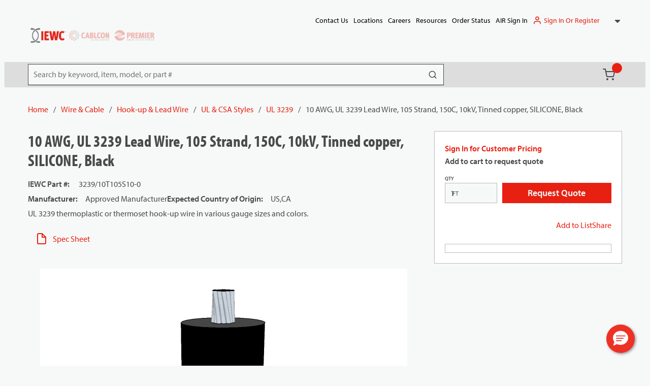

--- FILE ---
content_type: text/html; charset=utf-8
request_url: https://www.iewc.com/product/3239-slsh-10t105s10-0
body_size: 104761
content:
<!DOCTYPE html><html lang="en-us"><head><meta charSet="utf-8"/><meta name="viewport" content="width=device-width, initial-scale=1, shrink-to-fit=no"/><link rel="preconnect" href="https://www.googletagmanager.com"/><title>10 AWG, UL 3239 Lead Wire, 105 Strand, 150C, 10kV, Tinned copper, SILICONE, Black | IEWC.com</title><link rel="icon" href="https://d2iompx231jv6o.cloudfront.net/userfiles/favicon-iewc.png" type="image/x-icon"/><link rel="apple-touch-icon image_src" href="https://d2iompx231jv6o.cloudfront.net/userfiles/favicon-iewc.png"/><meta property="og:type" content="website"/><meta id="ogTitle" property="og:title" content="10 AWG, UL 3239 Lead Wire, 105 Strand, 150C, 10kV, Tinned copper, SILICONE, Black | IEWC.com"/><meta id="ogImage" property="og:image" content="https://d2iompx231jv6o.cloudfront.net/userfiles/images/products/ul/_c/sa/_h/ea/vy/_w/al/l_/19/ul_csa_heavy_wall_19tc_black_image.jpg"/><meta id="ogUrl" property="og:url" content="https://www.iewc.com/product/3239-slsh-10t105s10-0"/><meta name="keywords" content="10 AWG, UL 3239 Lead Wire, 105 Strand, 150C, 10kV, Tinned copper, SILICONE, Black 3239/10T105S10-0"/><meta name="description" content="10 AWG, UL 3239 Lead Wire, 105 Strand, 150C, 10kV, Tinned copper, SILICONE, Black"/><link rel="canonical" href="https://www.iewc.com/product/3239-slsh-10t105s10-0"/><link href="/staticContent/fonts/fontstylesheet.css" rel="preload" as="style" type="text/css"/><script id="headTrackingScript">
            dataLayer = [{
                'Authentication State': 'Not Logged In',
                'User ID': ''
            }];
                (function(w,d,s,l,i){w[l]=w[l]||[];w[l].push({'gtm.start':
                new Date().getTime(),event:'gtm.js'});var f=d.getElementsByTagName(s)[0],
                j=d.createElement(s),dl=l!='dataLayer'?'&l='+l:'';j.async=true;j.src=
                '//www.googletagmanager.com/gtm.js?id='+i+dl;f.parentNode.insertBefore(j,f);
            })(window, document, 'script', 'dataLayer', 'GTM-K32K3Z4');
            </script><base href="/"/><link href="/staticContent/fonts/fontstylesheet.css" rel="stylesheet" type="text/css"/><style data-styled="" data-styled-version="5.3.5">.bQETux .wrapper{gap:5px;}/*!sc*/
.gCcBVh{display:-webkit-inline-box;display:-webkit-inline-flex;display:-ms-inline-flexbox;display:inline-flex;padding:6px 0;}/*!sc*/
.joMOVo{position:relative;cursor:pointer;width:100%;height:100%;display:-webkit-box;display:-webkit-flex;display:-ms-flexbox;display:flex;-webkit-align-items:center;-webkit-box-align:center;-ms-flex-align:center;align-items:center;-webkit-box-pack:end;-webkit-justify-content:flex-end;-ms-flex-pack:end;justify-content:flex-end;gap:10px;}/*!sc*/
.joMOVo button:focus{outline:none !important;}/*!sc*/
.bTyZRx{display:-webkit-box;display:-webkit-flex;display:-ms-flexbox;display:flex;-webkit-box-pack:justify;-webkit-justify-content:space-between;-ms-flex-pack:justify;justify-content:space-between;-webkit-align-items:flex-end;-webkit-box-align:flex-end;-ms-flex-align:flex-end;align-items:flex-end;padding:20px 0;}/*!sc*/
@media screen and (min-width:1024px){.bTyZRx{padding:0 0 20px;}}/*!sc*/
.jQAsyl{display:-webkit-box;display:-webkit-flex;display:-ms-flexbox;display:flex;-webkit-box-pack:start;-webkit-justify-content:flex-start;-ms-flex-pack:start;justify-content:flex-start;-webkit-align-items:center;-webkit-box-align:center;-ms-flex-align:center;align-items:center;gap:5px;-webkit-flex-wrap:nowrap;-ms-flex-wrap:nowrap;flex-wrap:nowrap;padding:0;margin:0 24px;-webkit-box-flex:1;-webkit-flex-grow:1;-ms-flex-positive:1;flex-grow:1;text-align:left;}/*!sc*/
@media screen and (min-width:768px){.jQAsyl{margin:0;min-width:300px;}}/*!sc*/
.jQAsyl img{height:25px;width:60px;margin:0;aspect-ratio:16/9;object-fit:contain;max-width:60px;}/*!sc*/
@media screen and (min-width:768px){.jQAsyl img{width:80px;height:calc(25px * 2);max-height:50px;max-width:80px;}}/*!sc*/
.dxBEVG{max-width:110px;max-height:110px;}/*!sc*/
.TTiMA .img{opacity:0.3;}/*!sc*/
.dxnmOP{text-align:right;padding:0;}/*!sc*/
.kamSeM{background-color:#dddddd;color:#4A4A4A;display:-webkit-box;display:-webkit-flex;display:-ms-flexbox;display:flex;}/*!sc*/
@media screen and (min-width:1024px){.kamSeM{position:relative;}.kamSeM::before{content:"";background-color:#dddddd;border:1px solid #dddddd;position:absolute;height:100%;width:calc(100vw - 1.1rem);left:50%;-webkit-transform:translateX(-50%);-ms-transform:translateX(-50%);transform:translateX(-50%);}}/*!sc*/
.ljmOwW .menu-item{background:#e82011;}/*!sc*/
.ljmOwW .menu-item span{font-size:15px;color:#fff;}/*!sc*/
.ljmOwW .menu-item:hover span{color:#fff;}/*!sc*/
.ljmOwW .quick-order-link span{font-size:12px;}/*!sc*/
.iFDVIv{display:-webkit-box;display:-webkit-flex;display:-ms-flexbox;display:flex;-webkit-box-pack:end;-webkit-justify-content:flex-end;-ms-flex-pack:end;justify-content:flex-end;padding:0 20px 0 0;}/*!sc*/
.HlkjZ{color:#F6F9F8;padding:0 16px 0 45px;display:-webkit-box;display:-webkit-flex;display:-ms-flexbox;display:flex;-webkit-box-pack:left;-webkit-justify-content:left;-ms-flex-pack:left;justify-content:left;}/*!sc*/
.HlkjZ.container--isc{-webkit-box-pack:start;-webkit-justify-content:flex-start;-ms-flex-pack:start;justify-content:flex-start;gap:15px;}/*!sc*/
@media screen and (min-width:1024px){.HlkjZ.container--isc{padding:0;-webkit-box-pack:justify;-webkit-justify-content:space-between;-ms-flex-pack:justify;justify-content:space-between;}.HlkjZ.container--isc.container--compact-header{gap:7px;}}/*!sc*/
.iKInfS{position:relative;overflow:visible;display:-webkit-box;display:-webkit-flex;display:-ms-flexbox;display:flex;}/*!sc*/
.iKInfS:hover span + div,.iKInfS:hover button + div{display:block;}/*!sc*/
.iKInfS.item-wrapper--search{min-width:600px;-webkit-align-items:center;-webkit-box-align:center;-ms-flex-align:center;align-items:center;}/*!sc*/
@media screen and (min-width:1024px){.iKInfS.item-wrapper--search{min-width:calc(1170px * 0.5);}}/*!sc*/
@media screen and (min-width:1200px){.iKInfS.item-wrapper--search{min-width:calc(1170px * 0.7);}}/*!sc*/
.gboOMF{position:relative;-webkit-flex:1 1 auto;-ms-flex:1 1 auto;flex:1 1 auto;min-width:90px;}/*!sc*/
.gboOMF.left-aligned.sc-bczRLJ.left-aligned.sc-bczRLJ.left-aligned.sc-bczRLJ.left-aligned .FormInputWrapper-sc-14937tt{-webkit-flex:1 1 50% !important;-ms-flex:1 1 50% !important;flex:1 1 50% !important;margin:0;}/*!sc*/
.gboOMF.left-aligned.sc-bczRLJ.left-aligned.sc-bczRLJ.left-aligned.sc-bczRLJ.left-aligned .FormFieldStyle-sc-1jq61cy{display:-webkit-box;display:-webkit-flex;display:-ms-flexbox;display:flex;-webkit-flex-direction:row;-ms-flex-direction:row;flex-direction:row;-webkit-align-items:center;-webkit-box-align:center;-ms-flex-align:center;align-items:center;-webkit-box-pack:end;-webkit-justify-content:flex-end;-ms-flex-pack:end;justify-content:flex-end;gap:10px;}/*!sc*/
.gboOMF.left-aligned.sc-bczRLJ.left-aligned.sc-bczRLJ.left-aligned.sc-bczRLJ.left-aligned .FormFieldStyle-sc-1jq61cy label{-webkit-flex:1 1 45%;-ms-flex:1 1 45%;flex:1 1 45%;padding:0;text-align:right;}/*!sc*/
.gboOMF.top-aligned label{margin:0;font-size:10px;text-transform:uppercase;font-weight:600;margin-bottom:-15px;padding-top:10px;}/*!sc*/
.dzuiCO{position:absolute;height:40px;width:100%;max-width:250px;pointer-events:none;}/*!sc*/
.ePJAeG{margin-top:30px;text-align:center;}/*!sc*/
.bURa-dB{width:100%;}/*!sc*/
@media screen and (max-width:767px){.bURa-dB{height:24px;}}/*!sc*/
@media screen and (min-width:768px){.bURa-dB{height:24px;}}/*!sc*/
.cLRWdB{width:100%;}/*!sc*/
@media screen and (max-width:767px){.cLRWdB{height:40px;}}/*!sc*/
@media screen and (min-width:768px){.cLRWdB{height:40px;}}/*!sc*/
.cowONy{margin-bottom:15px;}/*!sc*/
.hbsxel{padding:10px 15px 30px;}/*!sc*/
.XVNsu{position:relative;-webkit-box-pack:center;-webkit-justify-content:center;-ms-flex-pack:center;justify-content:center;-webkit-align-items:center;-webkit-box-align:center;-ms-flex-align:center;align-items:center;display:-webkit-box;display:-webkit-flex;display:-ms-flexbox;display:flex;-webkit-box-pack:flax-start;-webkit-justify-content:flax-start;-ms-flex-pack:flax-start;justify-content:flax-start;}/*!sc*/
.iNuFMN{min-height:300px;margin:10px 0;display:-webkit-box;display:-webkit-flex;display:-ms-flexbox;display:flex;-webkit-align-items:center;-webkit-box-align:center;-ms-flex-align:center;align-items:center;-webkit-box-pack:center;-webkit-justify-content:center;-ms-flex-pack:center;justify-content:center;}/*!sc*/
.iNuFMN img{height:auto;max-width:100%;}/*!sc*/
.kPKJCx{width:100%;}/*!sc*/
@media screen and (max-width:767px){.kPKJCx{height:20px;}}/*!sc*/
@media screen and (min-width:768px){.kPKJCx{height:20px;}}/*!sc*/
@media screen and (max-width:767px){.jfwdBS{text-align:center;width:100%;}}/*!sc*/
@media screen and (min-width:768px){.jfwdBS{width:calc(100% - 20px);}}/*!sc*/
.bsVCny .wrapper h5{font-size:29px;text-align:left;}/*!sc*/
.iBRVzZ{width:100%;}/*!sc*/
@media screen and (max-width:767px){.iBRVzZ{height:8px;}}/*!sc*/
@media screen and (min-width:768px){.iBRVzZ{height:8px;}}/*!sc*/
.kOBNRL{-webkit-flex-direction:row;-ms-flex-direction:row;flex-direction:row;width:100%;padding:10px 0;display:-webkit-box;display:-webkit-flex;display:-ms-flexbox;display:flex;-webkit-flex-wrap:wrap;-ms-flex-wrap:wrap;flex-wrap:wrap;-webkit-align-items:flex-start;-webkit-box-align:flex-start;-ms-flex-align:flex-start;align-items:flex-start;}/*!sc*/
.cIjIem{-webkit-flex-basis:calc(12.5% - 20px);-ms-flex-preferred-size:calc(12.5% - 20px);flex-basis:calc(12.5% - 20px);-webkit-box-flex:1;-webkit-flex-grow:1;-ms-flex-positive:1;flex-grow:1;padding:1px 18px 0 0;margin-right:5px;-webkit-flex-shrink:0;-ms-flex-negative:0;flex-shrink:0;}/*!sc*/
.exXptP{text-align:left;text-transform:uppercase;padding:10px 0;}/*!sc*/
.exXptP .TypographyStyle-sc-11lquxl{text-transform:none;}/*!sc*/
.sc-bczRLJ a.list-link.sc-bczRLJ a.list-link.sc-bczRLJ a.list-link.sc-bczRLJ a.list-link span{color:#4A4A4A;}/*!sc*/
.OTsSY{font-weight:bold;}/*!sc*/
.sc-bczRLJ > a.list-title.sc-bczRLJ > a.list-title.sc-bczRLJ > a.list-title.sc-bczRLJ > a.list-title span{color:#4A4A4A;}/*!sc*/
.OTsSY > a.list-title .TypographyStyle-sc-11lquxl{color:#4A4A4A;text-transform:none;font-family:'myriad-pro-condensed',sans-serif;font-size:24px;line-height:30px;font-weight:700;}/*!sc*/
@media screen and (min-width:768px){.OTsSY > a.list-title .TypographyStyle-sc-11lquxl{font-size:29px;line-height:35px;}}/*!sc*/
.iHiGIK{padding:1px 0 0 0;}/*!sc*/
.joZIMB .list-title{font-size:20px;}/*!sc*/
.ieIakb{width:100%;z-index:1;background-color:#DDDDDD;}/*!sc*/
.ieIakb::before{content:"";position:absolute;top:0;right:0;left:50%;width:calc(100vw - 1.1rem);-webkit-transform:translateX(-50%);-ms-transform:translateX(-50%);transform:translateX(-50%);height:100%;z-index:-1;}/*!sc*/
.ieIakb > [class*="Wrapper-sc"]{display:-webkit-box;display:-webkit-flex;display:-ms-flexbox;display:flex;position:relative;z-index:1;}/*!sc*/
@media screen and (min-width:768px){.ieIakb > [class*="Wrapper-sc"]{-webkit-box-pack:justify;-webkit-justify-content:space-between;-ms-flex-pack:justify;justify-content:space-between;-webkit-align-items:center;-webkit-box-align:center;-ms-flex-align:center;align-items:center;}}/*!sc*/
@media screen and (max-width:767px){.ieIakb > [class*="Wrapper-sc"]{-webkit-flex-direction:column;-ms-flex-direction:column;flex-direction:column;-webkit-box-pack:center;-webkit-justify-content:center;-ms-flex-pack:center;justify-content:center;-webkit-align-items:flex-start;-webkit-box-align:flex-start;-ms-flex-align:flex-start;align-items:flex-start;}}/*!sc*/
@media screen and (max-width:767px){.ieIakb{padding:20px 0;}}/*!sc*/
.ieIakb::before{background-color:#DDDDDD;}/*!sc*/
.hrzvhs{text-align:right;text-transform:uppercase;padding:10px 0;}/*!sc*/
.hrzvhs .TypographyStyle-sc-11lquxl{text-transform:none;}/*!sc*/
.sc-bczRLJ a.list-link.sc-bczRLJ a.list-link.sc-bczRLJ a.list-link.sc-bczRLJ a.list-link span{color:#4A4A4A;}/*!sc*/
.bqfrMN{display:inline-block;padding:1px 18px 0 0;}/*!sc*/
.bqfrMN:last-child{padding:1px 0 0 0;}/*!sc*/
data-styled.g1[id="sc-bczRLJ"]{content:"bQETux,gCcBVh,joMOVo,bTyZRx,jQAsyl,iYvjLD,dxBEVG,TTiMA,kEeNDb,dxnmOP,kamSeM,ljmOwW,iFDVIv,HlkjZ,iKInfS,mBxHa,gboOMF,dzuiCO,ePJAeG,bURa-dB,cLRWdB,cowONy,hbsxel,XVNsu,iNuFMN,kPKJCx,kkAHce,jfwdBS,bsVCny,iBRVzZ,gFUCSk,kOBNRL,cIjIem,kamgmI,exXptP,OTsSY,iHiGIK,joZIMB,bHmEyT,ieIakb,hrzvhs,bqfrMN,"}/*!sc*/
.bvELKC{background:transparent;border:none;cursor:pointer;display:-webkit-box;display:-webkit-flex;display:-ms-flexbox;display:flex;-webkit-align-items:center;-webkit-box-align:center;-ms-flex-align:center;align-items:center;font:inherit;color:inherit;padding:0;text-align:unset;-webkit-text-decoration:none;text-decoration:none;display:-webkit-inline-box;display:-webkit-inline-flex;display:-ms-inline-flexbox;display:inline-flex;position:relative;}/*!sc*/
.bvELKC:disabled{cursor:not-allowed;}/*!sc*/
.bvELKC:focus{outline-color:#09f;outline-style:solid;outline-width:2px;}/*!sc*/
.bvELKC:hover.StyledButton-sc-1y32st:hover.StyledButton-sc-1y32st:hover.StyledButton-sc-1y32st:hover span{-webkit-text-decoration:underline;text-decoration:underline;text-underline-offset:2px;color:#e82011;}/*!sc*/
.bvELKC.list-link.StyledButton-sc-1y32st.list-link.StyledButton-sc-1y32st.list-link.StyledButton-sc-1y32st.list-link span,.bvELKC.list-title.bvELKC.list-title.bvELKC.list-title.bvELKC.list-title span,.bvELKC.navigation-list-link.bvELKC.navigation-list-link.bvELKC.navigation-list-link.bvELKC.navigation-list-link span{color:#000;}/*!sc*/
.bvELKC.list-link.StyledButton-sc-1y32st.list-link.StyledButton-sc-1y32st.list-link.StyledButton-sc-1y32st.list-link span:hover,.bvELKC.list-title.bvELKC.list-title.bvELKC.list-title.bvELKC.list-title span:hover,.bvELKC.navigation-list-link.bvELKC.navigation-list-link.bvELKC.navigation-list-link.bvELKC.navigation-list-link span:hover{color:#000;}/*!sc*/
.elTZEE{background:transparent;border:none;cursor:pointer;display:-webkit-box;display:-webkit-flex;display:-ms-flexbox;display:flex;-webkit-align-items:center;-webkit-box-align:center;-ms-flex-align:center;align-items:center;font:inherit;color:inherit;padding:0;text-align:unset;-webkit-text-decoration:none;text-decoration:none;margin-left:10px;}/*!sc*/
.elTZEE:disabled{cursor:not-allowed;}/*!sc*/
.elTZEE:focus{outline-color:#09f;outline-style:solid;outline-width:2px;}/*!sc*/
.InYyM{background:transparent;border:none;cursor:pointer;display:-webkit-box;display:-webkit-flex;display:-ms-flexbox;display:flex;-webkit-align-items:center;-webkit-box-align:center;-ms-flex-align:center;align-items:center;font:inherit;color:inherit;padding:0;text-align:unset;-webkit-text-decoration:none;text-decoration:none;display:-webkit-inline-box;display:-webkit-inline-flex;display:-ms-inline-flexbox;display:inline-flex;position:relative;height:50px;padding:0 4px 0 10px;position:relative;}/*!sc*/
.InYyM:disabled{cursor:not-allowed;}/*!sc*/
.InYyM:focus{outline-color:#09f;outline-style:solid;outline-width:2px;}/*!sc*/
.InYyM:hover.StyledButton-sc-1y32st:hover.StyledButton-sc-1y32st:hover.StyledButton-sc-1y32st:hover span{-webkit-text-decoration:underline;text-decoration:underline;text-underline-offset:2px;color:#e82011;}/*!sc*/
.InYyM.list-link.StyledButton-sc-1y32st.list-link.StyledButton-sc-1y32st.list-link.StyledButton-sc-1y32st.list-link span,.InYyM.list-title.InYyM.list-title.InYyM.list-title.InYyM.list-title span,.InYyM.navigation-list-link.InYyM.navigation-list-link.InYyM.navigation-list-link.InYyM.navigation-list-link span{color:#000;}/*!sc*/
.InYyM.list-link.StyledButton-sc-1y32st.list-link.StyledButton-sc-1y32st.list-link.StyledButton-sc-1y32st.list-link span:hover,.InYyM.list-title.InYyM.list-title.InYyM.list-title.InYyM.list-title span:hover,.InYyM.navigation-list-link.InYyM.navigation-list-link.InYyM.navigation-list-link.InYyM.navigation-list-link span:hover{color:#000;}/*!sc*/
.InYyM .IconWrapper-sc-1y9kqb7{margin:0;}/*!sc*/
.InYyM.cartLink-compact:hover.StyledButton-sc-1y32st.cartLink-compact:hover.StyledButton-sc-1y32st.cartLink-compact:hover.StyledButton-sc-1y32st.cartLink-compact:hover span{-webkit-text-decoration:none;text-decoration:none;color:#EEEEEE;}/*!sc*/
.InYyM:hover.StyledButton-sc-1y32st:hover.StyledButton-sc-1y32st:hover.StyledButton-sc-1y32st:hover span{-webkit-text-decoration:none;text-decoration:none;}/*!sc*/
.InYyM:hover.StyledButton-sc-1y32st:hover.StyledButton-sc-1y32st:hover.StyledButton-sc-1y32st:hover span[data-test-selector="cartLinkQuantityContainer"]{color:transparent;}/*!sc*/
.InYyM svg{color:#4A4A4A;}/*!sc*/
.kUXsUo{background:transparent;border:none;cursor:pointer;display:-webkit-box;display:-webkit-flex;display:-ms-flexbox;display:flex;-webkit-align-items:center;-webkit-box-align:center;-ms-flex-align:center;align-items:center;font:inherit;color:inherit;padding:0;text-align:unset;-webkit-text-decoration:none;text-decoration:none;}/*!sc*/
.kUXsUo:disabled{cursor:not-allowed;}/*!sc*/
.kUXsUo:focus{outline-color:#09f;outline-style:solid;outline-width:2px;}/*!sc*/
data-styled.g3[id="StyledButton-sc-1y32st"]{content:"bvELKC,elTZEE,InYyM,kUXsUo,"}/*!sc*/
.eeyvdd{color:#4A4A4A;display:-webkit-inline-box;display:-webkit-inline-flex;display:-ms-inline-flexbox;display:inline-flex;-webkit-align-items:center;-webkit-box-align:center;-ms-flex-align:center;align-items:center;height:22px;width:22px;}/*!sc*/
.eeyvdd svg{height:22px;width:22px;}/*!sc*/
.ipGwdS{color:#4A4A4A;display:-webkit-inline-box;display:-webkit-inline-flex;display:-ms-inline-flexbox;display:inline-flex;-webkit-align-items:center;-webkit-box-align:center;-ms-flex-align:center;align-items:center;height:18px;width:18px;display:inline-block;color:#4A4A4A !important;}/*!sc*/
.ipGwdS svg{height:18px;width:18px;}/*!sc*/
.ipGwdS svg{fill:#4A4A4A;}/*!sc*/
.hVZvWF{color:#4A4A4A;display:-webkit-inline-box;display:-webkit-inline-flex;display:-ms-inline-flexbox;display:inline-flex;-webkit-align-items:center;-webkit-box-align:center;-ms-flex-align:center;align-items:center;height:24px;width:24px;}/*!sc*/
.hVZvWF svg{height:24px;width:24px;}/*!sc*/
.awpCp{color:#4A4A4A;display:-webkit-inline-box;display:-webkit-inline-flex;display:-ms-inline-flexbox;display:inline-flex;-webkit-align-items:center;-webkit-box-align:center;-ms-flex-align:center;align-items:center;height:18px;width:18px;}/*!sc*/
.awpCp svg{height:18px;width:18px;}/*!sc*/
.ZaijQ{color:#e82011;display:-webkit-inline-box;display:-webkit-inline-flex;display:-ms-inline-flexbox;display:inline-flex;-webkit-align-items:center;-webkit-box-align:center;-ms-flex-align:center;align-items:center;height:24px;width:24px;margin-right:10px;}/*!sc*/
.ZaijQ svg{height:24px;width:24px;}/*!sc*/
.iqeIRX{color:#4A4A4A;display:-webkit-inline-box;display:-webkit-inline-flex;display:-ms-inline-flexbox;display:inline-flex;-webkit-align-items:center;-webkit-box-align:center;-ms-flex-align:center;align-items:center;height:30px;width:30px;margin:5px;}/*!sc*/
.iqeIRX svg{height:30px;width:30px;}/*!sc*/
data-styled.g4[id="IconWrapper-sc-1y9kqb7"]{content:"eeyvdd,ipGwdS,hVZvWF,awpCp,ZaijQ,iqeIRX,"}/*!sc*/
.iTmLUk{font-size:12px;padding-left:15px;display:none;}/*!sc*/
@media print{.iTmLUk{display:block;}}/*!sc*/
.giRvFX{font-size:18px;font-weight:600;font-family:'myriad-pro',sans-serif;}/*!sc*/
.ipopxt{color:#4A4A4A;line-height:26px;font-size:14px;text-transform:none;font-weight:400;font-family:'myriad-pro',sans-serif;}/*!sc*/
.eTojAy{text-transform:uppercase;margin-left:10px;max-width:150px;}/*!sc*/
.bXdQdX{color:#4A4A4A;line-height:26px;font-size:16px;text-transform:none;font-weight:400;font-family:'myriad-pro',sans-serif;}/*!sc*/
.kiQtwS{color:#4A4A4A;line-height:26px;font-size:16px;text-transform:none;font-weight:400;font-family:'myriad-pro',sans-serif;}/*!sc*/
.kiQtwS.kiQtwS.kiQtwS.kiQtwS span[data-test-selector="cartLinkQuantityContainer"]{color:transparent;}/*!sc*/
.kiQtwS.kiQtwS.kiQtwS.kiQtwS span[data-test-selector="cartLinkQuantityContainer"]:hover{color:transparent;}/*!sc*/
.kiQtwS.kiQtwS.kiQtwS.kiQtwS span[data-test-selector="cartLinkQuantity"]{color:#fff;font-size:12px;}/*!sc*/
.cJBTBc{color:#fff;border-radius:50%;min-width:20px;display:-webkit-box;display:-webkit-flex;display:-ms-flexbox;display:flex;height:20px;margin:0;position:absolute;top:2px;right:0;text-align:center;-webkit-box-pack:center;-webkit-justify-content:center;-ms-flex-pack:center;justify-content:center;-webkit-align-items:center;-webkit-box-align:center;-ms-flex-align:center;align-items:center;font-size:12px;font-weight:600;color:#fff !important;background-color:#e82011;}/*!sc*/
.cJBTBc:hover{-webkit-text-decoration:none;text-decoration:none;color:#fff !important;}/*!sc*/
.eFCFmP{display:none;}/*!sc*/
@media screen and (max-width:1023px){.eFCFmP{border-radius:50%;min-width:20px;display:-webkit-box;display:-webkit-flex;display:-ms-flexbox;display:flex;height:20px;margin:0;position:absolute;top:2px;left:80%;text-align:center;-webkit-box-pack:center;-webkit-justify-content:center;-ms-flex-pack:center;justify-content:center;-webkit-align-items:center;-webkit-box-align:center;-ms-flex-align:center;align-items:center;font-size:12px;font-weight:600;color:#fff !important;background-color:#e82011;}.eFCFmP:hover{-webkit-text-decoration:none;text-decoration:none;color:#fff !important;}}/*!sc*/
.QBfpl{color:#4A4A4A;line-height:26px;font-size:14;text-transform:none;font-weight:400;font-family:'myriad-pro',sans-serif;}/*!sc*/
.dsnxcU{font-size:14;}/*!sc*/
.dGlrNT{color:#4A4A4A;line-height:26px;font-size:16px;text-transform:none;font-weight:400;font-family:'myriad-pro',sans-serif;margin-bottom:1rem;display:block;}/*!sc*/
.iwfdyp{font-weight:bold;white-space:normal;}/*!sc*/
.fKGIAl{color:#4A4A4A;font-size:15px;font-weight:700;font-size:16px;line-height:26px;}/*!sc*/
@media screen and (min-width:768px){.fKGIAl{font-size:16px;line-height:26px;}}/*!sc*/
[disabled] .TypographyStyle-sc-11lquxl{color:#74797C;}/*!sc*/
.feJIaq{color:#4A4A4A;line-height:38px;font-size:32px;text-transform:none;font-weight:700;font-family:'myriad-pro-condensed',sans-serif;margin-bottom:1rem;display:block;}/*!sc*/
@media screen and (max-width:767px){.feJIaq{font-size:29px;line-height:35px;}}/*!sc*/
.feJIaq[data-test-selector="PageTitle"]{font-size:32px;line-height:38px;}/*!sc*/
@media screen and (min-width:768px){.feJIaq[data-test-selector="PageTitle"]{font-size:38px;line-height:44px;}}/*!sc*/
.fNvNrO{font-size:16px;margin-bottom:5px;}/*!sc*/
.iEudhm{font-size:16px;font-weight:bold;margin-right:15px;}/*!sc*/
.iLQiPx{vertical-align:super;}/*!sc*/
.ctApNa{color:#4A4A4A;line-height:26px;font-size:16px;text-transform:none;font-weight:bold;font-family:'myriad-pro',sans-serif;}/*!sc*/
.hXwBBx{font-weight:bold;}/*!sc*/
.hLaKyr{font-weight:700;}/*!sc*/
.dkTtL{color:#4A4A4A;line-height:27px;font-size:21px;text-transform:none;font-weight:700;font-family:'myriad-pro-condensed',sans-serif;margin-bottom:1rem;display:block;}/*!sc*/
@media screen and (max-width:767px){.dkTtL{font-size:14px;line-height:16.8px;}}/*!sc*/
.bEgfqq{color:#4A4A4A;line-height:35px;font-size:29px;text-transform:none;font-weight:700;font-family:'myriad-pro-condensed',sans-serif;}/*!sc*/
.bEgfqq .TypographyStyle-sc-11lquxl{font-size:24px;line-height:30px;}/*!sc*/
@media screen and (min-width:768px){.bEgfqq .TypographyStyle-sc-11lquxl{font-size:29px;line-height:35px;}}/*!sc*/
.bdWPIN{color:#4A4A4A;line-height:26px;font-size:16px;text-transform:none;font-weight:400;font-family:'myriad-pro',sans-serif;margin-bottom:1rem;display:block;padding:10px 0;color:#000000;}/*!sc*/
data-styled.g5[id="TypographyStyle-sc-11lquxl"]{content:"iTmLUk,giRvFX,ipopxt,eTojAy,bXdQdX,kiQtwS,cJBTBc,eFCFmP,QBfpl,dsnxcU,dGlrNT,iwfdyp,fKGIAl,feJIaq,fNvNrO,iEudhm,iLQiPx,ctApNa,hXwBBx,bLpGkr,hLaKyr,dkTtL,bEgfqq,bdWPIN,"}/*!sc*/
.iVbfrB{overflow:hidden;text-overflow:ellipsis;white-space:nowrap;margin-left:10px;max-width:150px;}/*!sc*/
data-styled.g6[id="TypographyEllipsisStyle-sc-rordr6"]{content:"iVbfrB,"}/*!sc*/
.iPIKYc{width:100%;position:relative;}/*!sc*/
.iPIKYc .sc-gsnTZi,.iPIKYc .FormFieldClickable-sc-1getfw6{position:absolute;box-sizing:border-box;}/*!sc*/
.iPIKYc .FormFieldClickable-sc-1getfw6{top:0;right:0;width:40px;height:40px;padding:10px;}/*!sc*/
.iPIKYc .sc-gsnTZi{pointer-events:none;top:2px;right:2px;width:36px;height:36px;padding:8px;border-radius:100%;}/*!sc*/
.iPIKYc input,.iPIKYc input:not(.react-datetime-picker__inputGroup__input),.iPIKYc select,.iPIKYc select:not(.react-datetime-picker__inputGroup__input),.iPIKYc .react-datetime-picker{font-size:16px;line-height:26px;padding:0 8px;border:1px solid #4a4a4a;background:#fff;}/*!sc*/
@media screen and (min-width:768px){.iPIKYc input,.iPIKYc input:not(.react-datetime-picker__inputGroup__input),.iPIKYc select,.iPIKYc select:not(.react-datetime-picker__inputGroup__input),.iPIKYc .react-datetime-picker{font-size:16px;line-height:26px;}}/*!sc*/
.iPIKYc input .react-datetime-picker__inputGroup__input,.iPIKYc input:not(.react-datetime-picker__inputGroup__input) .react-datetime-picker__inputGroup__input,.iPIKYc select .react-datetime-picker__inputGroup__input,.iPIKYc select:not(.react-datetime-picker__inputGroup__input) .react-datetime-picker__inputGroup__input,.iPIKYc .react-datetime-picker .react-datetime-picker__inputGroup__input{padding:0 2px 0;}/*!sc*/
.iPIKYc input .react-datetime-picker__inputGroup__input:focus,.iPIKYc input:not(.react-datetime-picker__inputGroup__input) .react-datetime-picker__inputGroup__input:focus,.iPIKYc select .react-datetime-picker__inputGroup__input:focus,.iPIKYc select:not(.react-datetime-picker__inputGroup__input) .react-datetime-picker__inputGroup__input:focus,.iPIKYc .react-datetime-picker .react-datetime-picker__inputGroup__input:focus{padding:0 2px 0;}/*!sc*/
.iPIKYc input:focus,.iPIKYc input:not(.react-datetime-picker__inputGroup__input):focus,.iPIKYc select:focus,.iPIKYc select:not(.react-datetime-picker__inputGroup__input):focus,.iPIKYc .react-datetime-picker:focus{border-color:#dddddd;padding:0 16px;}/*!sc*/
.iPIKYc input:disabled,.iPIKYc input:not(.react-datetime-picker__inputGroup__input):disabled,.iPIKYc select:disabled,.iPIKYc select:not(.react-datetime-picker__inputGroup__input):disabled,.iPIKYc .react-datetime-picker:disabled{color:#dddddd;background:#fff;border:1px solid #dddddd;}/*!sc*/
.iPIKYc input:disabled::-webkit-input-placeholder,.iPIKYc input:not(.react-datetime-picker__inputGroup__input):disabled::-webkit-input-placeholder,.iPIKYc select:disabled::-webkit-input-placeholder,.iPIKYc select:not(.react-datetime-picker__inputGroup__input):disabled::-webkit-input-placeholder,.iPIKYc .react-datetime-picker:disabled::-webkit-input-placeholder{color:#dddddd;}/*!sc*/
.iPIKYc input:disabled::-moz-placeholder,.iPIKYc input:not(.react-datetime-picker__inputGroup__input):disabled::-moz-placeholder,.iPIKYc select:disabled::-moz-placeholder,.iPIKYc select:not(.react-datetime-picker__inputGroup__input):disabled::-moz-placeholder,.iPIKYc .react-datetime-picker:disabled::-moz-placeholder{color:#dddddd;}/*!sc*/
.iPIKYc input:disabled:-ms-input-placeholder,.iPIKYc input:not(.react-datetime-picker__inputGroup__input):disabled:-ms-input-placeholder,.iPIKYc select:disabled:-ms-input-placeholder,.iPIKYc select:not(.react-datetime-picker__inputGroup__input):disabled:-ms-input-placeholder,.iPIKYc .react-datetime-picker:disabled:-ms-input-placeholder{color:#dddddd;}/*!sc*/
.iPIKYc input:disabled::placeholder,.iPIKYc input:not(.react-datetime-picker__inputGroup__input):disabled::placeholder,.iPIKYc select:disabled::placeholder,.iPIKYc select:not(.react-datetime-picker__inputGroup__input):disabled::placeholder,.iPIKYc .react-datetime-picker:disabled::placeholder{color:#dddddd;}/*!sc*/
.iPIKYc input:disabled + span,.iPIKYc input:not(.react-datetime-picker__inputGroup__input):disabled + span,.iPIKYc select:disabled + span,.iPIKYc select:not(.react-datetime-picker__inputGroup__input):disabled + span,.iPIKYc .react-datetime-picker:disabled + span,.iPIKYc input:disabled + span ~ span,.iPIKYc input:not(.react-datetime-picker__inputGroup__input):disabled + span ~ span,.iPIKYc select:disabled + span ~ span,.iPIKYc select:not(.react-datetime-picker__inputGroup__input):disabled + span ~ span,.iPIKYc .react-datetime-picker:disabled + span ~ span{color:#dddddd;background:transparent !important;}/*!sc*/
.iPIKYc input:disabled + span svg,.iPIKYc input:not(.react-datetime-picker__inputGroup__input):disabled + span svg,.iPIKYc select:disabled + span svg,.iPIKYc select:not(.react-datetime-picker__inputGroup__input):disabled + span svg,.iPIKYc .react-datetime-picker:disabled + span svg,.iPIKYc input:disabled + span ~ span svg,.iPIKYc input:not(.react-datetime-picker__inputGroup__input):disabled + span ~ span svg,.iPIKYc select:disabled + span ~ span svg,.iPIKYc select:not(.react-datetime-picker__inputGroup__input):disabled + span ~ span svg,.iPIKYc .react-datetime-picker:disabled + span ~ span svg{color:#dddddd;}/*!sc*/
.iPIKYc input:disabled + button svg,.iPIKYc input:not(.react-datetime-picker__inputGroup__input):disabled + button svg,.iPIKYc select:disabled + button svg,.iPIKYc select:not(.react-datetime-picker__inputGroup__input):disabled + button svg,.iPIKYc .react-datetime-picker:disabled + button svg{stroke:#dddddd;}/*!sc*/
.iPIKYc input:disabled + button span,.iPIKYc input:not(.react-datetime-picker__inputGroup__input):disabled + button span,.iPIKYc select:disabled + button span,.iPIKYc select:not(.react-datetime-picker__inputGroup__input):disabled + button span,.iPIKYc .react-datetime-picker:disabled + button span{background:transparent !important;}/*!sc*/
@media screen and (min-width:768px){.iPIKYc input,.iPIKYc input:not(.react-datetime-picker__inputGroup__input),.iPIKYc select,.iPIKYc select:not(.react-datetime-picker__inputGroup__input),.iPIKYc .react-datetime-picker{padding:0 16px;}}/*!sc*/
.iPIKYc select{font-size:16px;line-height:26px;border-color:#4a4a4a;}/*!sc*/
@media screen and (min-width:768px){.iPIKYc select{font-size:16px;line-height:26px;}}/*!sc*/
.iPIKYc select:focus{border-color:#4a4a4a;padding:0 32px 0 10px !important;}/*!sc*/
.iPIKYc select:disabled{color:#dddddd;}/*!sc*/
.iPIKYc textarea:focus{border-color:#4a4a4a;padding:0 16px;}/*!sc*/
.iPIKYc textarea:disabled{color:#dddddd;}/*!sc*/
.iPIKYc .FormFieldClickable-sc-1getfw6{width:30px;}/*!sc*/
@media screen and (min-width:768px){.iPIKYc .FormFieldClickable-sc-1getfw6{width:50px;}}/*!sc*/
.bPGNOa{width:100%;position:relative;}/*!sc*/
.bPGNOa .sc-gsnTZi,.bPGNOa .FormFieldClickable-sc-1getfw6{position:absolute;box-sizing:border-box;}/*!sc*/
.bPGNOa .FormFieldClickable-sc-1getfw6{top:0;right:0;width:40px;height:40px;padding:10px;}/*!sc*/
.bPGNOa .sc-gsnTZi{pointer-events:none;top:2px;right:2px;width:36px;height:36px;padding:8px;border-radius:100%;}/*!sc*/
.bPGNOa input[type="number"]::-webkit-outer-spin-button,.bPGNOa input[type="number"]::-webkit-inner-spin-button{-webkit-appearance:none;margin:0;}/*!sc*/
data-styled.g10[id="FormInputWrapper-sc-14937tt"]{content:"iPIKYc,bPGNOa,"}/*!sc*/
.kFolam{min-height:22px;display:inline-block;width:100%;font-size:16px;line-height:26px;}/*!sc*/
@media screen and (min-width:768px){.kFolam{font-size:16px;line-height:26px;}}/*!sc*/
[disabled] .FormFieldLabel-sc-1u5e2hi{color:#74797C;}/*!sc*/
data-styled.g11[id="FormFieldLabel-sc-1u5e2hi"]{content:"kFolam,"}/*!sc*/
.dfZWAL{margin:0;padding:0;border:0;display:-webkit-inline-box;display:-webkit-inline-flex;display:-ms-inline-flexbox;display:inline-flex;-webkit-flex-direction:column;-ms-flex-direction:column;flex-direction:column;-webkit-flex-direction:column;-ms-flex-direction:column;flex-direction:column;width:100%;width:auto;z-index:2;color:#4A4A4A;width:100%;color:#4A4A4A;border:1px solid #4A4A4A;}/*!sc*/
.dfZWAL .FormFieldLabel-sc-1u5e2hi + .FormInputWrapper-sc-14937tt,.dfZWAL .FormInputWrapper-sc-14937tt > .DescriptionWrapper-sc-83bkfw{margin-top:10px;}/*!sc*/
.dfZWAL input,.dfZWAL select,.dfZWAL .mobiusFileUpload{height:40px;}/*!sc*/
.dfZWAL input:not(.react-datetime-picker__inputGroup__input),.dfZWAL select:not(.react-datetime-picker__inputGroup__input),.dfZWAL textarea,.dfZWAL .mobiusFileUpload,.dfZWAL .react-datetime-picker{width:100%;box-sizing:border-box;padding:0 10px;font-family:inherit;font-size:15px;outline:0;-webkit-appearance:none;-moz-appearance:none;appearance:none;color:inherit;background:#F6F9F8;border-style:solid;border-width:0 0 1px 0;border-color:#BBBBBB;padding:0 10px 1px 10px;border-radius:0;font-size:16px;line-height:26px;}/*!sc*/
.dfZWAL input:not(.react-datetime-picker__inputGroup__input):disabled,.dfZWAL select:not(.react-datetime-picker__inputGroup__input):disabled,.dfZWAL textarea:disabled,.dfZWAL .mobiusFileUpload:disabled,.dfZWAL .react-datetime-picker:disabled{border-bottom-style:dotted;cursor:not-allowed;}/*!sc*/
.dfZWAL input:not(.react-datetime-picker__inputGroup__input):focus-within,.dfZWAL select:not(.react-datetime-picker__inputGroup__input):focus-within,.dfZWAL textarea:focus-within,.dfZWAL .mobiusFileUpload:focus-within,.dfZWAL .react-datetime-picker:focus-within{border-style:solid;border-width:0 0 2px 0;border-color:#09f;padding:0 10px;border-radius:0;}/*!sc*/
.dfZWAL input:not(.react-datetime-picker__inputGroup__input):focus,.dfZWAL select:not(.react-datetime-picker__inputGroup__input):focus,.dfZWAL textarea:focus,.dfZWAL .mobiusFileUpload:focus,.dfZWAL .react-datetime-picker:focus,.dfZWAL input:not(.react-datetime-picker__inputGroup__input) .focus-within,.dfZWAL select:not(.react-datetime-picker__inputGroup__input) .focus-within,.dfZWAL textarea .focus-within,.dfZWAL .mobiusFileUpload .focus-within,.dfZWAL .react-datetime-picker .focus-within{border-style:solid;border-width:0 0 2px 0;border-color:#09f;padding:0 10px;border-radius:0;}/*!sc*/
@media screen and (min-width:768px){.dfZWAL input:not(.react-datetime-picker__inputGroup__input),.dfZWAL select:not(.react-datetime-picker__inputGroup__input),.dfZWAL textarea,.dfZWAL .mobiusFileUpload,.dfZWAL .react-datetime-picker{font-size:16px;line-height:26px;}}/*!sc*/
.dfZWAL input:not(.react-datetime-picker__inputGroup__input):disabled,.dfZWAL select:not(.react-datetime-picker__inputGroup__input):disabled,.dfZWAL textarea:disabled,.dfZWAL .mobiusFileUpload:disabled,.dfZWAL .react-datetime-picker:disabled{background-color:#fff;}/*!sc*/
.dfZWAL input::-ms-clear,.dfZWAL input::-ms-reveal{display:none;}/*!sc*/
.dfZWAL textarea{border-style:solid;border-width:0 0 1px 0;border-color:#BBBBBB;padding:10px 10px 9px 10px;border-radius:0;}/*!sc*/
.dfZWAL textarea:focus{border-style:solid;border-width:0 0 2px 0;border-color:#09f;padding:10px 10px 8px 10px;border-radius:0;}/*!sc*/
.gXWLjk{margin:0;padding:0;border:0;display:-webkit-inline-box;display:-webkit-inline-flex;display:-ms-inline-flexbox;display:inline-flex;-webkit-flex-direction:column;-ms-flex-direction:column;flex-direction:column;-webkit-flex-direction:column;-ms-flex-direction:column;flex-direction:column;width:100%;margin-top:0;}/*!sc*/
.gXWLjk .FormFieldLabel-sc-1u5e2hi + .FormInputWrapper-sc-14937tt,.gXWLjk .FormInputWrapper-sc-14937tt > .DescriptionWrapper-sc-83bkfw{margin-top:10px;}/*!sc*/
.gXWLjk input,.gXWLjk select,.gXWLjk .mobiusFileUpload{height:40px;}/*!sc*/
.gXWLjk input:not(.react-datetime-picker__inputGroup__input),.gXWLjk select:not(.react-datetime-picker__inputGroup__input),.gXWLjk textarea,.gXWLjk .mobiusFileUpload,.gXWLjk .react-datetime-picker{width:100%;box-sizing:border-box;padding:0 10px;font-family:inherit;font-size:15px;outline:0;-webkit-appearance:none;-moz-appearance:none;appearance:none;color:inherit;background:#F6F9F8;border:1px solid #BBBBBB;border-radius:0;padding:0 10px 0 10px;-moz-appearance:textfield;}/*!sc*/
.gXWLjk input:not(.react-datetime-picker__inputGroup__input):disabled,.gXWLjk select:not(.react-datetime-picker__inputGroup__input):disabled,.gXWLjk textarea:disabled,.gXWLjk .mobiusFileUpload:disabled,.gXWLjk .react-datetime-picker:disabled{background:rgb(239,241,241);color:#d3d3d3;cursor:not-allowed;}/*!sc*/
.gXWLjk input:not(.react-datetime-picker__inputGroup__input):disabled + .sc-gsnTZi,.gXWLjk select:not(.react-datetime-picker__inputGroup__input):disabled + .sc-gsnTZi,.gXWLjk textarea:disabled + .sc-gsnTZi,.gXWLjk .mobiusFileUpload:disabled + .sc-gsnTZi,.gXWLjk .react-datetime-picker:disabled + .sc-gsnTZi,.gXWLjk input:not(.react-datetime-picker__inputGroup__input):disabled + button .sc-gsnTZi,.gXWLjk select:not(.react-datetime-picker__inputGroup__input):disabled + button .sc-gsnTZi,.gXWLjk textarea:disabled + button .sc-gsnTZi,.gXWLjk .mobiusFileUpload:disabled + button .sc-gsnTZi,.gXWLjk .react-datetime-picker:disabled + button .sc-gsnTZi{background:rgb(239,241,241);}/*!sc*/
.gXWLjk input:not(.react-datetime-picker__inputGroup__input):focus-within,.gXWLjk select:not(.react-datetime-picker__inputGroup__input):focus-within,.gXWLjk textarea:focus-within,.gXWLjk .mobiusFileUpload:focus-within,.gXWLjk .react-datetime-picker:focus-within{border:2px solid #09f;border-radius:0;padding:0 9px 0 9px;}/*!sc*/
.gXWLjk input:not(.react-datetime-picker__inputGroup__input):focus,.gXWLjk select:not(.react-datetime-picker__inputGroup__input):focus,.gXWLjk textarea:focus,.gXWLjk .mobiusFileUpload:focus,.gXWLjk .react-datetime-picker:focus,.gXWLjk input:not(.react-datetime-picker__inputGroup__input) .focus-within,.gXWLjk select:not(.react-datetime-picker__inputGroup__input) .focus-within,.gXWLjk textarea .focus-within,.gXWLjk .mobiusFileUpload .focus-within,.gXWLjk .react-datetime-picker .focus-within{border:2px solid #09f;border-radius:0;padding:0 9px 0 9px;}/*!sc*/
.gXWLjk input::-ms-clear,.gXWLjk input::-ms-reveal{display:none;}/*!sc*/
.gXWLjk textarea{border:1px solid #BBBBBB;border-radius:0;padding:10px 10px;}/*!sc*/
.gXWLjk textarea:focus{border:2px solid #09f;border-radius:0;padding:9px 9px;}/*!sc*/
data-styled.g12[id="FormFieldStyle-sc-1jq61cy"]{content:"dfZWAL,gXWLjk,"}/*!sc*/
.jXFJTB{cursor:pointer;font-family:inherit;min-height:40px;line-height:1;-webkit-backface-visibility:hidden;backface-visibility:hidden;-webkit-transition:all 200ms ease-in-out;transition:all 200ms ease-in-out;word-break:keep-all;padding:0 21px;background:#e82011;border:2px solid #e82011;color:#F6F9F8;margin:7px;position:absolute;-webkit-clip:rect(0,0,0,0);clip:rect(0,0,0,0);}/*!sc*/
.jXFJTB .ButtonIcon-sc-135a2j{color:#F6F9F8;}/*!sc*/
.jXFJTB:hover{background:hsl(4.199999999999989,86.3%,34.2%);border-color:hsl(4.199999999999989,86.3%,34.2%);}/*!sc*/
.jXFJTB:active{background:hsl(4.199999999999989,86.3%,19.5%);border-color:hsl(4.199999999999989,86.3%,19.5%);}/*!sc*/
.jXFJTB:disabled{background:#d3d3d3;border-color:#d3d3d3;color:#F6F9F8;}/*!sc*/
.jXFJTB:disabled{cursor:not-allowed;}/*!sc*/
.jXFJTB .ButtonIcon-sc-135a2j{position:relative;top:0.125em;}/*!sc*/
.jXFJTB:focus{outline-offset:1px;outline-color:#09f;outline-style:solid;outline-width:2px;}/*!sc*/
.jXFJTB::-moz-focus-inner{border:none;}/*!sc*/
.jXFJTB:focus{-webkit-clip:unset;clip:unset;z-index:1;}/*!sc*/
.cGksQd{cursor:pointer;font-family:inherit;min-height:40px;line-height:1;-webkit-backface-visibility:hidden;backface-visibility:hidden;-webkit-transition:all 200ms ease-in-out;transition:all 200ms ease-in-out;word-break:keep-all;padding:0 21px;border:2px solid #e82011;background:transparent;color:#e82011;display:-webkit-box;display:-webkit-flex;display:-ms-flexbox;display:flex;-webkit-align-items:center;-webkit-box-align:center;-ms-flex-align:center;align-items:center;padding:0;gap:1px;border:none;}/*!sc*/
.cGksQd .ButtonIcon-sc-135a2j{color:#e82011;}/*!sc*/
.cGksQd:not(:disabled):hover{color:hsl(4.199999999999989,86.3%,63.5%);border-color:hsl(4.199999999999989,86.3%,63.5%);}/*!sc*/
.cGksQd:not(:disabled):hover .ButtonIcon-sc-135a2j{color:hsl(4.199999999999989,86.3%,63.5%);}/*!sc*/
.cGksQd:active{color:hsl(4.199999999999989,86.3%,78.1%);border-color:hsl(4.199999999999989,86.3%,78.1%);}/*!sc*/
.cGksQd:active .ButtonIcon-sc-135a2j{color:hsl(4.199999999999989,86.3%,78.1%);}/*!sc*/
.cGksQd:disabled{color:#d3d3d3;border-color:#d3d3d3;}/*!sc*/
.cGksQd:disabled .ButtonIcon-sc-135a2j{color:#d3d3d3;}/*!sc*/
.cGksQd:disabled{cursor:not-allowed;}/*!sc*/
.cGksQd .ButtonIcon-sc-135a2j{position:relative;top:0.125em;}/*!sc*/
.cGksQd:focus{outline-offset:1px;outline-color:#09f;outline-style:solid;outline-width:2px;}/*!sc*/
.cGksQd::-moz-focus-inner{border:none;}/*!sc*/
@media screen and (min-width:1024px){.cGksQd{gap:10px;padding:0;margin-right:0;padding-left:20px !important;}}/*!sc*/
@media (max-width:768px){.cGksQd{min-height:25px;height:25px;}}/*!sc*/
.ixMJjm{cursor:pointer;font-family:inherit;min-height:48px;line-height:1;-webkit-backface-visibility:hidden;backface-visibility:hidden;-webkit-transition:all 200ms ease-in-out;transition:all 200ms ease-in-out;word-break:keep-all;padding:0 21px;background:#e82011;border:2px solid #e82011;color:#F6F9F8;padding:0 10px;color:#4A4A4A;background:transparent;border:none;}/*!sc*/
.ixMJjm .ButtonIcon-sc-135a2j{color:#F6F9F8;}/*!sc*/
.ixMJjm:hover{background:hsl(4.199999999999989,86.3%,34.2%);border-color:hsl(4.199999999999989,86.3%,34.2%);}/*!sc*/
.ixMJjm:active{background:hsl(4.199999999999989,86.3%,19.5%);border-color:hsl(4.199999999999989,86.3%,19.5%);}/*!sc*/
.ixMJjm:disabled{background:#d3d3d3;border-color:#d3d3d3;color:#F6F9F8;}/*!sc*/
.ixMJjm:disabled{cursor:not-allowed;}/*!sc*/
.ixMJjm .ButtonIcon-sc-135a2j{position:relative;top:0.125em;}/*!sc*/
.ixMJjm:focus{outline-offset:1px;outline-color:#09f;outline-style:solid;outline-width:2px;}/*!sc*/
.ixMJjm::-moz-focus-inner{border:none;}/*!sc*/
.ixMJjm svg{color:#4A4A4A;}/*!sc*/
.bdjRwG{cursor:pointer;font-family:inherit;min-height:40px;line-height:1;-webkit-backface-visibility:hidden;backface-visibility:hidden;-webkit-transition:all 200ms ease-in-out;transition:all 200ms ease-in-out;word-break:keep-all;padding:0 21px;background:#e82011;border:2px solid #e82011;color:#F6F9F8;width:100%;}/*!sc*/
.bdjRwG .ButtonIcon-sc-135a2j{color:#F6F9F8;}/*!sc*/
.bdjRwG:hover{background:hsl(4.199999999999989,86.3%,34.2%);border-color:hsl(4.199999999999989,86.3%,34.2%);}/*!sc*/
.bdjRwG:active{background:hsl(4.199999999999989,86.3%,19.5%);border-color:hsl(4.199999999999989,86.3%,19.5%);}/*!sc*/
.bdjRwG:disabled{background:#d3d3d3;border-color:#d3d3d3;color:#F6F9F8;}/*!sc*/
.bdjRwG:disabled{cursor:not-allowed;}/*!sc*/
.bdjRwG .ButtonIcon-sc-135a2j{position:relative;top:0.125em;}/*!sc*/
.bdjRwG:focus{outline-offset:1px;outline-color:#09f;outline-style:solid;outline-width:2px;}/*!sc*/
.bdjRwG::-moz-focus-inner{border:none;}/*!sc*/
data-styled.g14[id="ButtonWrapper-sc-1xzf1o0"]{content:"jXFJTB,cGksQd,ixMJjm,bdjRwG,"}/*!sc*/
.XCFMS{vertical-align:middle;margin-right:12px;}/*!sc*/
.gcXsLn{vertical-align:middle;margin-right:15px;margin:5px;}/*!sc*/
data-styled.g15[id="StyledIcon-sc-1ysp138"]{content:"XCFMS,gcXsLn,"}/*!sc*/
.gBmuv{vertical-align:middle;}/*!sc*/
@media print{.gBmuv{color:#4A4A4A !important;}}/*!sc*/
.eLUUtG{vertical-align:middle;}/*!sc*/
@media print{.eLUUtG{color:#4A4A4A !important;}}/*!sc*/
.eLUUtG.eLUUtG.eLUUtG.eLUUtG span[data-test-selector="cartLinkQuantityContainer"]{color:transparent;}/*!sc*/
.eLUUtG.eLUUtG.eLUUtG.eLUUtG span[data-test-selector="cartLinkQuantityContainer"]:hover{color:transparent;}/*!sc*/
.eLUUtG.eLUUtG.eLUUtG.eLUUtG span[data-test-selector="cartLinkQuantity"]{color:#fff;font-size:12px;}/*!sc*/
data-styled.g16[id="StyledTypography-sc-14dgqsg"]{content:"gBmuv,eLUUtG,"}/*!sc*/
.dUruyY{display:-webkit-inline-box;display:-webkit-inline-flex;display:-ms-inline-flexbox;display:inline-flex;display:-webkit-inline-box;display:-webkit-inline-flex;display:-ms-inline-flexbox;display:inline-flex;position:relative;}/*!sc*/
.dUruyY .StyledIcon-sc-1ysp138{-webkit-transition:all 200ms ease-in-out;transition:all 200ms ease-in-out;color:#e82011;}/*!sc*/
.dUruyY .StyledTypography-sc-14dgqsg{color:#e82011;}/*!sc*/
.dUruyY:hover .StyledIcon-sc-1ysp138,.dUruyY:hover .StyledTypography-sc-14dgqsg{color:hsl(4.199999999999989,86.3%,34.2%);}/*!sc*/
.dUruyY:hover.StyledClickable-sc-49spz0:hover.StyledClickable-sc-49spz0:hover.StyledClickable-sc-49spz0:hover span{-webkit-text-decoration:underline;text-decoration:underline;text-underline-offset:2px;color:#e82011;}/*!sc*/
.dUruyY.list-link.StyledClickable-sc-49spz0.list-link.StyledClickable-sc-49spz0.list-link.StyledClickable-sc-49spz0.list-link span,.dUruyY.list-title.dUruyY.list-title.dUruyY.list-title.dUruyY.list-title span,.dUruyY.navigation-list-link.dUruyY.navigation-list-link.dUruyY.navigation-list-link.dUruyY.navigation-list-link span{color:#000;}/*!sc*/
.dUruyY.list-link.StyledClickable-sc-49spz0.list-link.StyledClickable-sc-49spz0.list-link.StyledClickable-sc-49spz0.list-link span:hover,.dUruyY.list-title.dUruyY.list-title.dUruyY.list-title.dUruyY.list-title span:hover,.dUruyY.navigation-list-link.dUruyY.navigation-list-link.dUruyY.navigation-list-link.dUruyY.navigation-list-link span:hover{color:#000;}/*!sc*/
.jyJfPP{display:-webkit-inline-box;display:-webkit-inline-flex;display:-ms-inline-flexbox;display:inline-flex;display:-webkit-inline-box;display:-webkit-inline-flex;display:-ms-inline-flexbox;display:inline-flex;position:relative;height:50px;padding:0 4px 0 10px;position:relative;}/*!sc*/
.jyJfPP .StyledIcon-sc-1ysp138{-webkit-transition:all 200ms ease-in-out;transition:all 200ms ease-in-out;color:#FFFFFF;}/*!sc*/
.jyJfPP .StyledTypography-sc-14dgqsg{color:#FFFFFF;}/*!sc*/
.jyJfPP:hover .StyledIcon-sc-1ysp138,.jyJfPP:hover .StyledTypography-sc-14dgqsg{color:hsl(0,0%,70%);}/*!sc*/
.jyJfPP:hover.StyledClickable-sc-49spz0:hover.StyledClickable-sc-49spz0:hover.StyledClickable-sc-49spz0:hover span{-webkit-text-decoration:underline;text-decoration:underline;text-underline-offset:2px;color:#e82011;}/*!sc*/
.jyJfPP.list-link.StyledClickable-sc-49spz0.list-link.StyledClickable-sc-49spz0.list-link.StyledClickable-sc-49spz0.list-link span,.jyJfPP.list-title.jyJfPP.list-title.jyJfPP.list-title.jyJfPP.list-title span,.jyJfPP.navigation-list-link.jyJfPP.navigation-list-link.jyJfPP.navigation-list-link.jyJfPP.navigation-list-link span{color:#000;}/*!sc*/
.jyJfPP.list-link.StyledClickable-sc-49spz0.list-link.StyledClickable-sc-49spz0.list-link.StyledClickable-sc-49spz0.list-link span:hover,.jyJfPP.list-title.jyJfPP.list-title.jyJfPP.list-title.jyJfPP.list-title span:hover,.jyJfPP.navigation-list-link.jyJfPP.navigation-list-link.jyJfPP.navigation-list-link.jyJfPP.navigation-list-link span:hover{color:#000;}/*!sc*/
.jyJfPP .IconWrapper-sc-1y9kqb7{margin:0;}/*!sc*/
.jyJfPP.cartLink-compact:hover.StyledClickable-sc-49spz0.cartLink-compact:hover.StyledClickable-sc-49spz0.cartLink-compact:hover.StyledClickable-sc-49spz0.cartLink-compact:hover span{-webkit-text-decoration:none;text-decoration:none;color:#EEEEEE;}/*!sc*/
.jyJfPP:hover.StyledClickable-sc-49spz0:hover.StyledClickable-sc-49spz0:hover.StyledClickable-sc-49spz0:hover span{-webkit-text-decoration:none;text-decoration:none;}/*!sc*/
.jyJfPP:hover.StyledClickable-sc-49spz0:hover.StyledClickable-sc-49spz0:hover.StyledClickable-sc-49spz0:hover span[data-test-selector="cartLinkQuantityContainer"]{color:transparent;}/*!sc*/
.jyJfPP svg{color:#4A4A4A;}/*!sc*/
data-styled.g17[id="StyledClickable-sc-49spz0"]{content:"dUruyY,jyJfPP,"}/*!sc*/
.koGePn{list-style:disc;padding:0 0 0 40px;margin:1rem 0;}/*!sc*/
.koGePn ul,.koGePn ol{margin:0;}/*!sc*/
data-styled.g21[id="UnorderedListStyle-sc-1koui9a"]{content:"koGePn,"}/*!sc*/
.fHPak{max-width:100%;max-height:100%;}/*!sc*/
@media (max-width:1023px){.fHPak{display:none;}}/*!sc*/
.giZqym{max-width:100%;max-height:100%;}/*!sc*/
@media (max-width:767px){.giZqym{display:none;}}/*!sc*/
.ZYejj{max-width:100%;max-height:100%;}/*!sc*/
@media (min-width:768px){.ZYejj{display:none;}}/*!sc*/
.hloaZg{max-width:100%;max-height:100%;text-align:right;margin-right:auto;}/*!sc*/
@media (min-width:1024px){.hloaZg{display:none;}}/*!sc*/
.cKMXjB{max-width:100%;max-height:100%;text-align:right;}/*!sc*/
@media (min-width:1024px){.cKMXjB{display:none;}}/*!sc*/
.hXllhh{max-width:100%;max-height:100%;}/*!sc*/
@media (min-width:1024px){.hXllhh{display:none;}}/*!sc*/
.dzgGMz{max-width:100%;max-height:100%;width:100%;direction:ltr;}/*!sc*/
@media (max-width:767px){.dzgGMz{display:none;}}/*!sc*/
.bxRYMO{max-width:100%;max-height:100%;width:100%;direction:ltr;}/*!sc*/
@media (min-width:768px){.bxRYMO{display:none;}}/*!sc*/
data-styled.g22[id="HiddenStyle-sc-1u1nw6s"]{content:"fHPak,giZqym,ZYejj,hloaZg,cKMXjB,hXllhh,dzgGMz,bxRYMO,"}/*!sc*/
.ejwpQY:not(:focus):not(:active){position:absolute;width:1px;height:1px;margin:-1px;border:0;padding:0;white-space:nowrap;-webkit-clip-path:inset(100%);clip-path:inset(100%);-webkit-clip:rect(0 0 0 0);clip:rect(0 0 0 0);overflow:hidden;}/*!sc*/
data-styled.g23[id="VisuallyHiddenStyle-sc-yjwndb"]{content:"ejwpQY,"}/*!sc*/
.auzYi{overflow:visible;display:-webkit-box;display:-webkit-flex;display:-ms-flexbox;display:flex;-webkit-flex-direction:row;-ms-flex-direction:row;flex-direction:row;padding:0px;-webkit-align-items:flex-start;-webkit-box-align:flex-start;-ms-flex-align:flex-start;align-items:flex-start;overflow-wrap:break-word;word-wrap:break-word;-ms-word-break:break-all;word-break:break-all;word-break:break-word;-webkit-flex-basis:8.333333%;-ms-flex-preferred-size:8.333333%;flex-basis:8.333333%;max-width:8.333333%;-webkit-flex:1 1 auto;-ms-flex:1 1 auto;flex:1 1 auto;padding:0;width:auto;max-width:-webkit-max-content;max-width:-moz-max-content;max-width:max-content;}/*!sc*/
@media print{.auzYi{width:8.333333%;display:inline-block;}}/*!sc*/
.ciXodJ{overflow:visible;display:-webkit-box;display:-webkit-flex;display:-ms-flexbox;display:flex;-webkit-flex-direction:row;-ms-flex-direction:row;flex-direction:row;padding:0px;-webkit-align-items:flex-start;-webkit-box-align:flex-start;-ms-flex-align:flex-start;align-items:flex-start;overflow-wrap:break-word;word-wrap:break-word;-ms-word-break:break-all;word-break:break-all;word-break:break-word;-webkit-flex-basis:8.333333%;-ms-flex-preferred-size:8.333333%;flex-basis:8.333333%;max-width:8.333333%;-webkit-flex:1 1 auto;-ms-flex:1 1 auto;flex:1 1 auto;padding:0;width:auto;max-width:-webkit-max-content;max-width:-moz-max-content;max-width:max-content;padding-inline-end:10px;}/*!sc*/
@media print{.ciXodJ{width:8.333333%;display:inline-block;}}/*!sc*/
.jRnjlZ{overflow:visible;display:-webkit-box;display:-webkit-flex;display:-ms-flexbox;display:flex;-webkit-flex-direction:row;-ms-flex-direction:row;flex-direction:row;padding:0px;-webkit-align-items:flex-start;-webkit-box-align:flex-start;-ms-flex-align:flex-start;align-items:flex-start;overflow-wrap:break-word;word-wrap:break-word;-ms-word-break:break-all;word-break:break-all;word-break:break-word;-webkit-flex-basis:8.333333%;-ms-flex-preferred-size:8.333333%;flex-basis:8.333333%;max-width:8.333333%;-webkit-flex:1 1 auto;-ms-flex:1 1 auto;flex:1 1 auto;padding:0;width:auto;max-width:-webkit-max-content;max-width:-moz-max-content;max-width:max-content;margin:0 0 0 auto !important;min-width:100px;}/*!sc*/
@media print{.jRnjlZ{width:8.333333%;display:inline-block;}}/*!sc*/
@media screen and (min-width:1024px){.jRnjlZ{display:none;}}/*!sc*/
.hEQbdq{overflow:visible;display:-webkit-box;display:-webkit-flex;display:-ms-flexbox;display:flex;-webkit-flex-direction:row;-ms-flex-direction:row;flex-direction:row;padding:0px;-webkit-align-items:flex-start;-webkit-box-align:flex-start;-ms-flex-align:flex-start;align-items:flex-start;overflow-wrap:break-word;word-wrap:break-word;-ms-word-break:break-all;word-break:break-all;word-break:break-word;-webkit-flex-basis:100%;-ms-flex-preferred-size:100%;flex-basis:100%;max-width:100%;}/*!sc*/
@media print{.hEQbdq{width:100%;display:block;}}/*!sc*/
.elMVzm{overflow:visible;display:-webkit-box;display:-webkit-flex;display:-ms-flexbox;display:flex;-webkit-flex-direction:row;-ms-flex-direction:row;flex-direction:row;padding:15px;-webkit-align-items:flex-start;-webkit-box-align:flex-start;-ms-flex-align:flex-start;align-items:flex-start;}/*!sc*/
@media (max-width:424px){.elMVzm{display:none;}}/*!sc*/
@media (min-width:425px)and (max-width:767px){.elMVzm{display:none;}}/*!sc*/
@media (min-width:768px)and (max-width:1023px){.elMVzm{overflow-wrap:break-word;word-wrap:break-word;-ms-word-break:break-all;word-break:break-all;word-break:break-word;-webkit-flex-basis:33.333333%;-ms-flex-preferred-size:33.333333%;flex-basis:33.333333%;max-width:33.333333%;}}/*!sc*/
@media (min-width:1024px)and (max-width:1199px){.elMVzm{overflow-wrap:break-word;word-wrap:break-word;-ms-word-break:break-all;word-break:break-all;word-break:break-word;-webkit-flex-basis:33.333333%;-ms-flex-preferred-size:33.333333%;flex-basis:33.333333%;max-width:33.333333%;}}/*!sc*/
@media (min-width:1200px){.elMVzm{overflow-wrap:break-word;word-wrap:break-word;-ms-word-break:break-all;word-break:break-all;word-break:break-word;-webkit-flex-basis:33.333333%;-ms-flex-preferred-size:33.333333%;flex-basis:33.333333%;max-width:33.333333%;}}/*!sc*/
@media print{.elMVzm{width:33.333333%;display:inline-block;}}/*!sc*/
.ebHoVc{overflow:visible;display:-webkit-box;display:-webkit-flex;display:-ms-flexbox;display:flex;-webkit-flex-direction:row;-ms-flex-direction:row;flex-direction:row;padding:5px;-webkit-align-items:flex-end;-webkit-box-align:flex-end;-ms-flex-align:flex-end;align-items:flex-end;}/*!sc*/
@media (max-width:424px){.ebHoVc{overflow-wrap:break-word;word-wrap:break-word;-ms-word-break:break-all;word-break:break-all;word-break:break-word;-webkit-flex-basis:25%;-ms-flex-preferred-size:25%;flex-basis:25%;max-width:25%;}}/*!sc*/
@media (min-width:425px)and (max-width:767px){.ebHoVc{overflow-wrap:break-word;word-wrap:break-word;-ms-word-break:break-all;word-break:break-all;word-break:break-word;-webkit-flex-basis:25%;-ms-flex-preferred-size:25%;flex-basis:25%;max-width:25%;}}/*!sc*/
@media (min-width:768px)and (max-width:1023px){.ebHoVc{overflow-wrap:break-word;word-wrap:break-word;-ms-word-break:break-all;word-break:break-all;word-break:break-word;-webkit-flex-basis:33.333333%;-ms-flex-preferred-size:33.333333%;flex-basis:33.333333%;max-width:33.333333%;}}/*!sc*/
@media (min-width:1024px)and (max-width:1199px){.ebHoVc{overflow-wrap:break-word;word-wrap:break-word;-ms-word-break:break-all;word-break:break-all;word-break:break-word;-webkit-flex-basis:33.333333%;-ms-flex-preferred-size:33.333333%;flex-basis:33.333333%;max-width:33.333333%;}}/*!sc*/
@media (min-width:1200px){.ebHoVc{overflow-wrap:break-word;word-wrap:break-word;-ms-word-break:break-all;word-break:break-all;word-break:break-word;-webkit-flex-basis:33.333333%;-ms-flex-preferred-size:33.333333%;flex-basis:33.333333%;max-width:33.333333%;}}/*!sc*/
@media print{.ebHoVc{width:33.333333%;display:inline-block;}}/*!sc*/
.jgnLxt{overflow:visible;display:-webkit-box;display:-webkit-flex;display:-ms-flexbox;display:flex;-webkit-flex-direction:row;-ms-flex-direction:row;flex-direction:row;padding:5px;-webkit-align-items:flex-end;-webkit-box-align:flex-end;-ms-flex-align:flex-end;align-items:flex-end;}/*!sc*/
@media (max-width:424px){.jgnLxt{overflow-wrap:break-word;word-wrap:break-word;-ms-word-break:break-all;word-break:break-all;word-break:break-word;-webkit-flex-basis:75%;-ms-flex-preferred-size:75%;flex-basis:75%;max-width:75%;}}/*!sc*/
@media (min-width:425px)and (max-width:767px){.jgnLxt{overflow-wrap:break-word;word-wrap:break-word;-ms-word-break:break-all;word-break:break-all;word-break:break-word;-webkit-flex-basis:75%;-ms-flex-preferred-size:75%;flex-basis:75%;max-width:75%;}}/*!sc*/
@media (min-width:768px)and (max-width:1023px){.jgnLxt{overflow-wrap:break-word;word-wrap:break-word;-ms-word-break:break-all;word-break:break-all;word-break:break-word;-webkit-flex-basis:66.666667%;-ms-flex-preferred-size:66.666667%;flex-basis:66.666667%;max-width:66.666667%;}}/*!sc*/
@media (min-width:1024px)and (max-width:1199px){.jgnLxt{overflow-wrap:break-word;word-wrap:break-word;-ms-word-break:break-all;word-break:break-all;word-break:break-word;-webkit-flex-basis:66.666667%;-ms-flex-preferred-size:66.666667%;flex-basis:66.666667%;max-width:66.666667%;}}/*!sc*/
@media (min-width:1200px){.jgnLxt{overflow-wrap:break-word;word-wrap:break-word;-ms-word-break:break-all;word-break:break-all;word-break:break-word;-webkit-flex-basis:66.666667%;-ms-flex-preferred-size:66.666667%;flex-basis:66.666667%;max-width:66.666667%;}}/*!sc*/
@media print{.jgnLxt{width:66.666667%;display:inline-block;}}/*!sc*/
.gNVNQW{overflow:visible;display:-webkit-box;display:-webkit-flex;display:-ms-flexbox;display:flex;-webkit-flex-direction:row;-ms-flex-direction:row;flex-direction:row;padding:15px;-webkit-align-items:flex-start;-webkit-box-align:flex-start;-ms-flex-align:flex-start;align-items:flex-start;overflow:hidden;direction:ltr;}/*!sc*/
@media (max-width:424px){.gNVNQW{overflow-wrap:break-word;word-wrap:break-word;-ms-word-break:break-all;word-break:break-all;word-break:break-word;-webkit-flex-basis:100%;-ms-flex-preferred-size:100%;flex-basis:100%;max-width:100%;}}/*!sc*/
@media (min-width:425px)and (max-width:767px){.gNVNQW{overflow-wrap:break-word;word-wrap:break-word;-ms-word-break:break-all;word-break:break-all;word-break:break-word;-webkit-flex-basis:100%;-ms-flex-preferred-size:100%;flex-basis:100%;max-width:100%;}}/*!sc*/
@media (min-width:768px)and (max-width:1023px){.gNVNQW{overflow-wrap:break-word;word-wrap:break-word;-ms-word-break:break-all;word-break:break-all;word-break:break-word;-webkit-flex-basis:66.666667%;-ms-flex-preferred-size:66.666667%;flex-basis:66.666667%;max-width:66.666667%;}}/*!sc*/
@media (min-width:1024px)and (max-width:1199px){.gNVNQW{overflow-wrap:break-word;word-wrap:break-word;-ms-word-break:break-all;word-break:break-all;word-break:break-word;-webkit-flex-basis:66.666667%;-ms-flex-preferred-size:66.666667%;flex-basis:66.666667%;max-width:66.666667%;}}/*!sc*/
@media (min-width:1200px){.gNVNQW{overflow-wrap:break-word;word-wrap:break-word;-ms-word-break:break-all;word-break:break-all;word-break:break-word;-webkit-flex-basis:66.666667%;-ms-flex-preferred-size:66.666667%;flex-basis:66.666667%;max-width:66.666667%;}}/*!sc*/
@media print{.gNVNQW{width:66.666667%;display:inline-block;}}/*!sc*/
.khvuqO{overflow:visible;display:-webkit-box;display:-webkit-flex;display:-ms-flexbox;display:flex;-webkit-flex-direction:row;-ms-flex-direction:row;flex-direction:row;padding:15px;-webkit-align-items:flex-start;-webkit-box-align:flex-start;-ms-flex-align:flex-start;align-items:flex-start;overflow-wrap:break-word;word-wrap:break-word;-ms-word-break:break-all;word-break:break-all;word-break:break-word;-webkit-flex-basis:100%;-ms-flex-preferred-size:100%;flex-basis:100%;max-width:100%;}/*!sc*/
@media print{.khvuqO{width:100%;display:block;}}/*!sc*/
.iMCqxV{overflow:visible;display:-webkit-box;display:-webkit-flex;display:-ms-flexbox;display:flex;-webkit-flex-direction:row;-ms-flex-direction:row;flex-direction:row;padding:15px;-webkit-align-items:flex-start;-webkit-box-align:flex-start;-ms-flex-align:flex-start;align-items:flex-start;}/*!sc*/
@media (max-width:424px){.iMCqxV{overflow-wrap:break-word;word-wrap:break-word;-ms-word-break:break-all;word-break:break-all;word-break:break-word;-webkit-flex-basis:100%;-ms-flex-preferred-size:100%;flex-basis:100%;max-width:100%;}}/*!sc*/
@media (min-width:425px)and (max-width:767px){.iMCqxV{overflow-wrap:break-word;word-wrap:break-word;-ms-word-break:break-all;word-break:break-all;word-break:break-word;-webkit-flex-basis:100%;-ms-flex-preferred-size:100%;flex-basis:100%;max-width:100%;}}/*!sc*/
@media (min-width:768px)and (max-width:1023px){.iMCqxV{overflow-wrap:break-word;word-wrap:break-word;-ms-word-break:break-all;word-break:break-all;word-break:break-word;-webkit-flex-basis:50%;-ms-flex-preferred-size:50%;flex-basis:50%;max-width:50%;}}/*!sc*/
@media (min-width:1024px)and (max-width:1199px){.iMCqxV{overflow-wrap:break-word;word-wrap:break-word;-ms-word-break:break-all;word-break:break-all;word-break:break-word;-webkit-flex-basis:50%;-ms-flex-preferred-size:50%;flex-basis:50%;max-width:50%;}}/*!sc*/
@media (min-width:1200px){.iMCqxV{overflow-wrap:break-word;word-wrap:break-word;-ms-word-break:break-all;word-break:break-all;word-break:break-word;-webkit-flex-basis:50%;-ms-flex-preferred-size:50%;flex-basis:50%;max-width:50%;}}/*!sc*/
@media print{.iMCqxV{width:50%;display:inline-block;}}/*!sc*/
.jEaiXm{overflow:visible;display:-webkit-box;display:-webkit-flex;display:-ms-flexbox;display:flex;-webkit-flex-direction:row;-ms-flex-direction:row;flex-direction:row;padding:15px;-webkit-align-items:flex-start;-webkit-box-align:flex-start;-ms-flex-align:flex-start;align-items:flex-start;}/*!sc*/
@media (max-width:424px){.jEaiXm{overflow-wrap:break-word;word-wrap:break-word;-ms-word-break:break-all;word-break:break-all;word-break:break-word;-webkit-flex-basis:100%;-ms-flex-preferred-size:100%;flex-basis:100%;max-width:100%;}}/*!sc*/
@media (min-width:425px)and (max-width:767px){.jEaiXm{overflow-wrap:break-word;word-wrap:break-word;-ms-word-break:break-all;word-break:break-all;word-break:break-word;-webkit-flex-basis:100%;-ms-flex-preferred-size:100%;flex-basis:100%;max-width:100%;}}/*!sc*/
@media (min-width:768px)and (max-width:1023px){.jEaiXm{display:none;}}/*!sc*/
@media (min-width:1024px)and (max-width:1199px){.jEaiXm{display:none;}}/*!sc*/
@media (min-width:1200px){.jEaiXm{display:none;}}/*!sc*/
.dLlzfZ{overflow:visible;display:-webkit-box;display:-webkit-flex;display:-ms-flexbox;display:flex;-webkit-flex-direction:row;-ms-flex-direction:row;flex-direction:row;padding:5px;-webkit-align-items:flex-end;-webkit-box-align:flex-end;-ms-flex-align:flex-end;align-items:flex-end;}/*!sc*/
@media (max-width:424px){.dLlzfZ{overflow-wrap:break-word;word-wrap:break-word;-ms-word-break:break-all;word-break:break-all;word-break:break-word;-webkit-flex-basis:25%;-ms-flex-preferred-size:25%;flex-basis:25%;max-width:25%;}}/*!sc*/
@media (min-width:425px)and (max-width:767px){.dLlzfZ{overflow-wrap:break-word;word-wrap:break-word;-ms-word-break:break-all;word-break:break-all;word-break:break-word;-webkit-flex-basis:25%;-ms-flex-preferred-size:25%;flex-basis:25%;max-width:25%;}}/*!sc*/
@media (min-width:768px)and (max-width:1023px){.dLlzfZ{overflow-wrap:break-word;word-wrap:break-word;-ms-word-break:break-all;word-break:break-all;word-break:break-word;-webkit-flex-basis:41.666667%;-ms-flex-preferred-size:41.666667%;flex-basis:41.666667%;max-width:41.666667%;}}/*!sc*/
@media (min-width:1024px)and (max-width:1199px){.dLlzfZ{overflow-wrap:break-word;word-wrap:break-word;-ms-word-break:break-all;word-break:break-all;word-break:break-word;-webkit-flex-basis:25%;-ms-flex-preferred-size:25%;flex-basis:25%;max-width:25%;}}/*!sc*/
@media (min-width:1200px){.dLlzfZ{overflow-wrap:break-word;word-wrap:break-word;-ms-word-break:break-all;word-break:break-all;word-break:break-word;-webkit-flex-basis:25%;-ms-flex-preferred-size:25%;flex-basis:25%;max-width:25%;}}/*!sc*/
@media print{.dLlzfZ{width:25%;display:inline-block;}}/*!sc*/
.hvAyKs{overflow:visible;display:-webkit-box;display:-webkit-flex;display:-ms-flexbox;display:flex;-webkit-flex-direction:row;-ms-flex-direction:row;flex-direction:row;padding:5px;-webkit-align-items:flex-end;-webkit-box-align:flex-end;-ms-flex-align:flex-end;align-items:flex-end;}/*!sc*/
@media (max-width:424px){.hvAyKs{overflow-wrap:break-word;word-wrap:break-word;-ms-word-break:break-all;word-break:break-all;word-break:break-word;-webkit-flex-basis:75%;-ms-flex-preferred-size:75%;flex-basis:75%;max-width:75%;}}/*!sc*/
@media (min-width:425px)and (max-width:767px){.hvAyKs{overflow-wrap:break-word;word-wrap:break-word;-ms-word-break:break-all;word-break:break-all;word-break:break-word;-webkit-flex-basis:75%;-ms-flex-preferred-size:75%;flex-basis:75%;max-width:75%;}}/*!sc*/
@media (min-width:768px)and (max-width:1023px){.hvAyKs{overflow-wrap:break-word;word-wrap:break-word;-ms-word-break:break-all;word-break:break-all;word-break:break-word;-webkit-flex-basis:58.333333%;-ms-flex-preferred-size:58.333333%;flex-basis:58.333333%;max-width:58.333333%;}}/*!sc*/
@media (min-width:1024px)and (max-width:1199px){.hvAyKs{overflow-wrap:break-word;word-wrap:break-word;-ms-word-break:break-all;word-break:break-all;word-break:break-word;-webkit-flex-basis:75%;-ms-flex-preferred-size:75%;flex-basis:75%;max-width:75%;}}/*!sc*/
@media (min-width:1200px){.hvAyKs{overflow-wrap:break-word;word-wrap:break-word;-ms-word-break:break-all;word-break:break-all;word-break:break-word;-webkit-flex-basis:75%;-ms-flex-preferred-size:75%;flex-basis:75%;max-width:75%;}}/*!sc*/
@media print{.hvAyKs{width:75%;display:inline-block;}}/*!sc*/
.fqyPEx{overflow:visible;display:-webkit-box;display:-webkit-flex;display:-ms-flexbox;display:flex;-webkit-flex-direction:row;-ms-flex-direction:row;flex-direction:row;padding:0px;-webkit-align-items:flex-start;-webkit-box-align:flex-start;-ms-flex-align:flex-start;align-items:flex-start;width:100%;display:-webkit-box;display:-webkit-flex;display:-ms-flexbox;display:flex;-webkit-flex-direction:column;-ms-flex-direction:column;flex-direction:column;-webkit-box-pack:start;-webkit-justify-content:flex-start;-ms-flex-pack:start;justify-content:flex-start;}/*!sc*/
@media (max-width:424px){.fqyPEx{overflow-wrap:break-word;word-wrap:break-word;-ms-word-break:break-all;word-break:break-all;word-break:break-word;-webkit-flex-basis:100%;-ms-flex-preferred-size:100%;flex-basis:100%;max-width:100%;}}/*!sc*/
@media (min-width:425px)and (max-width:767px){.fqyPEx{overflow-wrap:break-word;word-wrap:break-word;-ms-word-break:break-all;word-break:break-all;word-break:break-word;-webkit-flex-basis:100%;-ms-flex-preferred-size:100%;flex-basis:100%;max-width:100%;}}/*!sc*/
@media (min-width:768px)and (max-width:1023px){.fqyPEx{overflow-wrap:break-word;word-wrap:break-word;-ms-word-break:break-all;word-break:break-all;word-break:break-word;-webkit-flex-basis:50%;-ms-flex-preferred-size:50%;flex-basis:50%;max-width:50%;}}/*!sc*/
@media (min-width:1024px)and (max-width:1199px){.fqyPEx{overflow-wrap:break-word;word-wrap:break-word;-ms-word-break:break-all;word-break:break-all;word-break:break-word;-webkit-flex-basis:25%;-ms-flex-preferred-size:25%;flex-basis:25%;max-width:25%;}}/*!sc*/
@media (min-width:1200px){.fqyPEx{overflow-wrap:break-word;word-wrap:break-word;-ms-word-break:break-all;word-break:break-all;word-break:break-word;-webkit-flex-basis:25%;-ms-flex-preferred-size:25%;flex-basis:25%;max-width:25%;}}/*!sc*/
@media print{.fqyPEx{width:25%;display:inline-block;}}/*!sc*/
.fqyPEx img{height:auto;}/*!sc*/
.bMmCnR{overflow:visible;display:-webkit-box;display:-webkit-flex;display:-ms-flexbox;display:flex;-webkit-flex-direction:row;-ms-flex-direction:row;flex-direction:row;padding:0px;-webkit-align-items:flex-start;-webkit-box-align:flex-start;-ms-flex-align:flex-start;align-items:flex-start;}/*!sc*/
@media (max-width:424px){.bMmCnR{display:none;}}/*!sc*/
@media (min-width:425px)and (max-width:767px){.bMmCnR{display:none;}}/*!sc*/
@media (min-width:768px)and (max-width:1023px){.bMmCnR{display:none;}}/*!sc*/
@media (min-width:1024px)and (max-width:1199px){.bMmCnR{overflow-wrap:break-word;word-wrap:break-word;-ms-word-break:break-all;word-break:break-all;word-break:break-word;-webkit-flex-basis:8.333333%;-ms-flex-preferred-size:8.333333%;flex-basis:8.333333%;max-width:8.333333%;}}/*!sc*/
@media (min-width:1200px){.bMmCnR{overflow-wrap:break-word;word-wrap:break-word;-ms-word-break:break-all;word-break:break-all;word-break:break-word;-webkit-flex-basis:8.333333%;-ms-flex-preferred-size:8.333333%;flex-basis:8.333333%;max-width:8.333333%;}}/*!sc*/
@media print{.bMmCnR{width:8.333333%;display:inline-block;}}/*!sc*/
.jKbxKf{overflow:visible;display:-webkit-box;display:-webkit-flex;display:-ms-flexbox;display:flex;-webkit-flex-direction:row;-ms-flex-direction:row;flex-direction:row;padding:0px;-webkit-align-items:flex-start;-webkit-box-align:flex-start;-ms-flex-align:flex-start;align-items:flex-start;}/*!sc*/
@media (max-width:424px){.jKbxKf{overflow-wrap:break-word;word-wrap:break-word;-ms-word-break:break-all;word-break:break-all;word-break:break-word;-webkit-flex-basis:100%;-ms-flex-preferred-size:100%;flex-basis:100%;max-width:100%;}}/*!sc*/
@media (min-width:425px)and (max-width:767px){.jKbxKf{overflow-wrap:break-word;word-wrap:break-word;-ms-word-break:break-all;word-break:break-all;word-break:break-word;-webkit-flex-basis:100%;-ms-flex-preferred-size:100%;flex-basis:100%;max-width:100%;}}/*!sc*/
@media (min-width:768px)and (max-width:1023px){.jKbxKf{overflow-wrap:break-word;word-wrap:break-word;-ms-word-break:break-all;word-break:break-all;word-break:break-word;-webkit-flex-basis:50%;-ms-flex-preferred-size:50%;flex-basis:50%;max-width:50%;}}/*!sc*/
@media (min-width:1024px)and (max-width:1199px){.jKbxKf{overflow-wrap:break-word;word-wrap:break-word;-ms-word-break:break-all;word-break:break-all;word-break:break-word;-webkit-flex-basis:66.666667%;-ms-flex-preferred-size:66.666667%;flex-basis:66.666667%;max-width:66.666667%;}}/*!sc*/
@media (min-width:1200px){.jKbxKf{overflow-wrap:break-word;word-wrap:break-word;-ms-word-break:break-all;word-break:break-all;word-break:break-word;-webkit-flex-basis:66.666667%;-ms-flex-preferred-size:66.666667%;flex-basis:66.666667%;max-width:66.666667%;}}/*!sc*/
@media print{.jKbxKf{width:66.666667%;display:inline-block;}}/*!sc*/
.yiHOm{overflow:visible;display:-webkit-box;display:-webkit-flex;display:-ms-flexbox;display:flex;-webkit-flex-direction:row;-ms-flex-direction:row;flex-direction:row;padding:10px;-webkit-align-items:flex-start;-webkit-box-align:flex-start;-ms-flex-align:flex-start;align-items:flex-start;}/*!sc*/
@media (max-width:424px){.yiHOm{overflow-wrap:break-word;word-wrap:break-word;-ms-word-break:break-all;word-break:break-all;word-break:break-word;-webkit-flex-basis:50%;-ms-flex-preferred-size:50%;flex-basis:50%;max-width:50%;}}/*!sc*/
@media (min-width:425px)and (max-width:767px){.yiHOm{overflow-wrap:break-word;word-wrap:break-word;-ms-word-break:break-all;word-break:break-all;word-break:break-word;-webkit-flex-basis:50%;-ms-flex-preferred-size:50%;flex-basis:50%;max-width:50%;}}/*!sc*/
@media (min-width:768px)and (max-width:1023px){.yiHOm{overflow-wrap:break-word;word-wrap:break-word;-ms-word-break:break-all;word-break:break-all;word-break:break-word;-webkit-flex-basis:25%;-ms-flex-preferred-size:25%;flex-basis:25%;max-width:25%;}}/*!sc*/
@media (min-width:1024px)and (max-width:1199px){.yiHOm{overflow-wrap:break-word;word-wrap:break-word;-ms-word-break:break-all;word-break:break-all;word-break:break-word;-webkit-flex-basis:25%;-ms-flex-preferred-size:25%;flex-basis:25%;max-width:25%;}}/*!sc*/
@media (min-width:1200px){.yiHOm{overflow-wrap:break-word;word-wrap:break-word;-ms-word-break:break-all;word-break:break-all;word-break:break-word;-webkit-flex-basis:25%;-ms-flex-preferred-size:25%;flex-basis:25%;max-width:25%;}}/*!sc*/
@media print{.yiHOm{width:25%;display:inline-block;}}/*!sc*/
.jdHIBZ{overflow:visible;display:-webkit-box;display:-webkit-flex;display:-ms-flexbox;display:flex;-webkit-flex-direction:row;-ms-flex-direction:row;flex-direction:row;padding:0px;-webkit-align-items:flex-start;-webkit-box-align:flex-start;-ms-flex-align:flex-start;align-items:flex-start;}/*!sc*/
@media (max-width:424px){.jdHIBZ{overflow-wrap:break-word;word-wrap:break-word;-ms-word-break:break-all;word-break:break-all;word-break:break-word;-webkit-flex-basis:50%;-ms-flex-preferred-size:50%;flex-basis:50%;max-width:50%;}}/*!sc*/
@media (min-width:425px)and (max-width:767px){.jdHIBZ{overflow-wrap:break-word;word-wrap:break-word;-ms-word-break:break-all;word-break:break-all;word-break:break-word;-webkit-flex-basis:50%;-ms-flex-preferred-size:50%;flex-basis:50%;max-width:50%;}}/*!sc*/
@media (min-width:768px)and (max-width:1023px){.jdHIBZ{overflow-wrap:break-word;word-wrap:break-word;-ms-word-break:break-all;word-break:break-all;word-break:break-word;-webkit-flex-basis:50%;-ms-flex-preferred-size:50%;flex-basis:50%;max-width:50%;}}/*!sc*/
@media (min-width:1024px)and (max-width:1199px){.jdHIBZ{overflow-wrap:break-word;word-wrap:break-word;-ms-word-break:break-all;word-break:break-all;word-break:break-word;-webkit-flex-basis:50%;-ms-flex-preferred-size:50%;flex-basis:50%;max-width:50%;}}/*!sc*/
@media (min-width:1200px){.jdHIBZ{overflow-wrap:break-word;word-wrap:break-word;-ms-word-break:break-all;word-break:break-all;word-break:break-word;-webkit-flex-basis:50%;-ms-flex-preferred-size:50%;flex-basis:50%;max-width:50%;}}/*!sc*/
@media print{.jdHIBZ{width:50%;display:inline-block;}}/*!sc*/
.hsLrtz{overflow:visible;display:-webkit-box;display:-webkit-flex;display:-ms-flexbox;display:flex;-webkit-flex-direction:row;-ms-flex-direction:row;flex-direction:row;padding:0px;-webkit-align-items:flex-start;-webkit-box-align:flex-start;-ms-flex-align:flex-start;align-items:flex-start;overflow-wrap:break-word;word-wrap:break-word;-ms-word-break:break-all;word-break:break-all;word-break:break-word;-webkit-flex-basis:100%;-ms-flex-preferred-size:100%;flex-basis:100%;max-width:100%;position:relative;}/*!sc*/
@media print{.hsLrtz{width:100%;display:block;}}/*!sc*/
.hsLrtz.hsLrtz.hsLrtz{margin-top:40px;}/*!sc*/
.gWZXJJ{overflow:visible;display:-webkit-box;display:-webkit-flex;display:-ms-flexbox;display:flex;-webkit-flex-direction:row;-ms-flex-direction:row;flex-direction:row;padding:0px;-webkit-align-items:flex-start;-webkit-box-align:flex-start;-ms-flex-align:flex-start;align-items:flex-start;}/*!sc*/
@media (max-width:424px){.gWZXJJ{overflow-wrap:break-word;word-wrap:break-word;-ms-word-break:break-all;word-break:break-all;word-break:break-word;-webkit-flex-basis:100%;-ms-flex-preferred-size:100%;flex-basis:100%;max-width:100%;}}/*!sc*/
@media (min-width:425px)and (max-width:767px){.gWZXJJ{overflow-wrap:break-word;word-wrap:break-word;-ms-word-break:break-all;word-break:break-all;word-break:break-word;-webkit-flex-basis:100%;-ms-flex-preferred-size:100%;flex-basis:100%;max-width:100%;}}/*!sc*/
@media (min-width:768px)and (max-width:1023px){.gWZXJJ{overflow-wrap:break-word;word-wrap:break-word;-ms-word-break:break-all;word-break:break-all;word-break:break-word;-webkit-flex-basis:50%;-ms-flex-preferred-size:50%;flex-basis:50%;max-width:50%;}}/*!sc*/
@media (min-width:1024px)and (max-width:1199px){.gWZXJJ{overflow-wrap:break-word;word-wrap:break-word;-ms-word-break:break-all;word-break:break-all;word-break:break-word;-webkit-flex-basis:50%;-ms-flex-preferred-size:50%;flex-basis:50%;max-width:50%;}}/*!sc*/
@media (min-width:1200px){.gWZXJJ{overflow-wrap:break-word;word-wrap:break-word;-ms-word-break:break-all;word-break:break-all;word-break:break-word;-webkit-flex-basis:50%;-ms-flex-preferred-size:50%;flex-basis:50%;max-width:50%;}}/*!sc*/
@media print{.gWZXJJ{width:50%;display:inline-block;}}/*!sc*/
.dWhiJi{overflow:visible;display:-webkit-box;display:-webkit-flex;display:-ms-flexbox;display:flex;-webkit-flex-direction:row;-ms-flex-direction:row;flex-direction:row;padding:0px;-webkit-align-items:flex-start;-webkit-box-align:flex-start;-ms-flex-align:flex-start;align-items:flex-start;}/*!sc*/
@media (max-width:424px){.dWhiJi{overflow-wrap:break-word;word-wrap:break-word;-ms-word-break:break-all;word-break:break-all;word-break:break-word;-webkit-flex-basis:50%;-ms-flex-preferred-size:50%;flex-basis:50%;max-width:50%;}}/*!sc*/
@media (min-width:425px)and (max-width:767px){.dWhiJi{overflow-wrap:break-word;word-wrap:break-word;-ms-word-break:break-all;word-break:break-all;word-break:break-word;-webkit-flex-basis:50%;-ms-flex-preferred-size:50%;flex-basis:50%;max-width:50%;}}/*!sc*/
@media (min-width:768px)and (max-width:1023px){.dWhiJi{overflow-wrap:break-word;word-wrap:break-word;-ms-word-break:break-all;word-break:break-all;word-break:break-word;-webkit-flex-basis:33.333333%;-ms-flex-preferred-size:33.333333%;flex-basis:33.333333%;max-width:33.333333%;}}/*!sc*/
@media (min-width:1024px)and (max-width:1199px){.dWhiJi{overflow-wrap:break-word;word-wrap:break-word;-ms-word-break:break-all;word-break:break-all;word-break:break-word;-webkit-flex-basis:33.333333%;-ms-flex-preferred-size:33.333333%;flex-basis:33.333333%;max-width:33.333333%;}}/*!sc*/
@media (min-width:1200px){.dWhiJi{overflow-wrap:break-word;word-wrap:break-word;-ms-word-break:break-all;word-break:break-all;word-break:break-word;-webkit-flex-basis:33.333333%;-ms-flex-preferred-size:33.333333%;flex-basis:33.333333%;max-width:33.333333%;}}/*!sc*/
@media print{.dWhiJi{width:33.333333%;display:inline-block;}}/*!sc*/
data-styled.g25[id="GridItemStyle-sc-1uambol"]{content:"auzYi,ciXodJ,jRnjlZ,hEQbdq,elMVzm,ebHoVc,jgnLxt,gNVNQW,khvuqO,iMCqxV,jEaiXm,dLlzfZ,hvAyKs,fqyPEx,bMmCnR,jKbxKf,yiHOm,jdHIBZ,hsLrtz,gWZXJJ,dWhiJi,"}/*!sc*/
.zCmLu{margin:0px;}/*!sc*/
@media (max-width:768px){.zCmLu{-webkit-flex-wrap:nowrap !important;-ms-flex-wrap:nowrap !important;flex-wrap:nowrap !important;}}/*!sc*/
.gchamI{margin:0px;}/*!sc*/
.eicofN{margin:-15px;}/*!sc*/
.hqsEMI{margin:-5px;}/*!sc*/
.cRyrGO{margin:0px;max-width:100%;}/*!sc*/
.eiaZPQ{margin:-10px;}/*!sc*/
data-styled.g26[id="GridOffset-sc-1mxgq9x"]{content:"zCmLu,gchamI,eicofN,hqsEMI,cRyrGO,eiaZPQ,"}/*!sc*/
.gAFlop{-webkit-box-flex:1;-webkit-flex-grow:1;-ms-flex-positive:1;flex-grow:1;width:100%;margin:0 auto;display:-webkit-box;display:-webkit-flex;display:-ms-flexbox;display:flex;-webkit-align-items:center;-webkit-box-align:center;-ms-flex-align:center;align-items:center;-webkit-flex-wrap:nowrap;-ms-flex-wrap:nowrap;flex-wrap:nowrap;-webkit-box-pack:start;-webkit-justify-content:flex-start;-ms-flex-pack:start;justify-content:flex-start;}/*!sc*/
@media (max-width:424px){.gAFlop{max-width:540px;}}/*!sc*/
@media (min-width:425px)and (max-width:767px){.gAFlop{max-width:1200px;}}/*!sc*/
@media (min-width:768px)and (max-width:1023px){.gAFlop{max-width:1200px;}}/*!sc*/
@media (min-width:1024px)and (max-width:1199px){.gAFlop{max-width:1200px;}}/*!sc*/
@media (min-width:1200px){.gAFlop{max-width:1200px;}}/*!sc*/
@media print{.gAFlop{max-width:100%;}}/*!sc*/
.gAFlop > .GridOffset-sc-1mxgq9x{display:-webkit-box;display:-webkit-flex;display:-ms-flexbox;display:flex;-webkit-flex-wrap:wrap;-ms-flex-wrap:wrap;flex-wrap:wrap;width:100%;}/*!sc*/
@media print{.gAFlop > .GridOffset-sc-1mxgq9x{display:block;}}/*!sc*/
.gAFlop .GridItemStyle-sc-1uambol{box-sizing:border-box;margin:0;-webkit-box-flex:0;-webkit-flex-grow:0;-ms-flex-positive:0;flex-grow:0;-webkit-flex-shrink:1;-ms-flex-negative:1;flex-shrink:1;}/*!sc*/
@media print{.gAFlop .GridItemStyle-sc-1uambol{margin-right:-0.22rem;vertical-align:top;}}/*!sc*/
.gAFlop .logo-item:has(img)+ .logo-item:has(img){border-left:2px solid #dddddd;padding-inline-start:10px;height:25px;}/*!sc*/
@media screen and (min-width:768px){.gAFlop .logo-item:has(img)+ .logo-item:has(img){height:calc(25px * 2);}}/*!sc*/
.eIRMdO{-webkit-box-flex:1;-webkit-flex-grow:1;-ms-flex-positive:1;flex-grow:1;width:100%;margin:0 auto;}/*!sc*/
@media (max-width:424px){.eIRMdO{max-width:540px;}}/*!sc*/
@media (min-width:425px)and (max-width:767px){.eIRMdO{max-width:1200px;}}/*!sc*/
@media (min-width:768px)and (max-width:1023px){.eIRMdO{max-width:1200px;}}/*!sc*/
@media (min-width:1024px)and (max-width:1199px){.eIRMdO{max-width:1200px;}}/*!sc*/
@media (min-width:1200px){.eIRMdO{max-width:1200px;}}/*!sc*/
@media print{.eIRMdO{max-width:100%;}}/*!sc*/
.eIRMdO > .GridOffset-sc-1mxgq9x{display:-webkit-box;display:-webkit-flex;display:-ms-flexbox;display:flex;-webkit-flex-wrap:wrap;-ms-flex-wrap:wrap;flex-wrap:wrap;width:100%;}/*!sc*/
@media print{.eIRMdO > .GridOffset-sc-1mxgq9x{display:block;}}/*!sc*/
.eIRMdO .GridItemStyle-sc-1uambol{box-sizing:border-box;margin:0;-webkit-box-flex:0;-webkit-flex-grow:0;-ms-flex-positive:0;flex-grow:0;-webkit-flex-shrink:1;-ms-flex-negative:1;flex-shrink:1;}/*!sc*/
@media print{.eIRMdO .GridItemStyle-sc-1uambol{margin-right:-0.22rem;vertical-align:top;}}/*!sc*/
.hRSlQU{-webkit-box-flex:1;-webkit-flex-grow:1;-ms-flex-positive:1;flex-grow:1;width:100%;margin:0 auto;direction:rtl;}/*!sc*/
@media (max-width:424px){.hRSlQU{max-width:540px;}}/*!sc*/
@media (min-width:425px)and (max-width:767px){.hRSlQU{max-width:1200px;}}/*!sc*/
@media (min-width:768px)and (max-width:1023px){.hRSlQU{max-width:1200px;}}/*!sc*/
@media (min-width:1024px)and (max-width:1199px){.hRSlQU{max-width:1200px;}}/*!sc*/
@media (min-width:1200px){.hRSlQU{max-width:1200px;}}/*!sc*/
@media print{.hRSlQU{max-width:100%;}}/*!sc*/
.hRSlQU > .GridOffset-sc-1mxgq9x{display:-webkit-box;display:-webkit-flex;display:-ms-flexbox;display:flex;-webkit-flex-wrap:wrap;-ms-flex-wrap:wrap;flex-wrap:wrap;width:calc(100% + 30px);}/*!sc*/
@media print{.hRSlQU > .GridOffset-sc-1mxgq9x{display:block;}}/*!sc*/
.hRSlQU .GridItemStyle-sc-1uambol{box-sizing:border-box;margin:0;-webkit-box-flex:0;-webkit-flex-grow:0;-ms-flex-positive:0;flex-grow:0;-webkit-flex-shrink:1;-ms-flex-negative:1;flex-shrink:1;}/*!sc*/
@media print{.hRSlQU .GridItemStyle-sc-1uambol{margin-right:-0.22rem;vertical-align:top;}}/*!sc*/
.inIFyo{-webkit-box-flex:1;-webkit-flex-grow:1;-ms-flex-positive:1;flex-grow:1;width:100%;margin:0 auto;}/*!sc*/
@media (max-width:424px){.inIFyo{max-width:540px;}}/*!sc*/
@media (min-width:425px)and (max-width:767px){.inIFyo{max-width:1200px;}}/*!sc*/
@media (min-width:768px)and (max-width:1023px){.inIFyo{max-width:1200px;}}/*!sc*/
@media (min-width:1024px)and (max-width:1199px){.inIFyo{max-width:1200px;}}/*!sc*/
@media (min-width:1200px){.inIFyo{max-width:1200px;}}/*!sc*/
@media print{.inIFyo{max-width:100%;}}/*!sc*/
.inIFyo > .GridOffset-sc-1mxgq9x{display:-webkit-box;display:-webkit-flex;display:-ms-flexbox;display:flex;-webkit-flex-wrap:wrap;-ms-flex-wrap:wrap;flex-wrap:wrap;width:100%;}/*!sc*/
@media print{.inIFyo > .GridOffset-sc-1mxgq9x{display:block;}}/*!sc*/
.inIFyo .GridItemStyle-sc-1uambol{box-sizing:border-box;margin:0;-webkit-box-flex:0;-webkit-flex-grow:0;-ms-flex-positive:0;flex-grow:0;-webkit-flex-shrink:1;-ms-flex-negative:1;flex-shrink:1;}/*!sc*/
@media print{.inIFyo .GridItemStyle-sc-1uambol{margin-right:-0.22rem;vertical-align:top;}}/*!sc*/
.inIFyo{border:1px solid #BBBBBB;padding:20px;background:#fff;}/*!sc*/
.nVmdo{-webkit-box-flex:1;-webkit-flex-grow:1;-ms-flex-positive:1;flex-grow:1;width:100%;margin:0 auto;}/*!sc*/
@media (max-width:424px){.nVmdo{max-width:540px;}}/*!sc*/
@media (min-width:425px)and (max-width:767px){.nVmdo{max-width:1200px;}}/*!sc*/
@media (min-width:768px)and (max-width:1023px){.nVmdo{max-width:1200px;}}/*!sc*/
@media (min-width:1024px)and (max-width:1199px){.nVmdo{max-width:1200px;}}/*!sc*/
@media (min-width:1200px){.nVmdo{max-width:1200px;}}/*!sc*/
@media print{.nVmdo{max-width:100%;}}/*!sc*/
.nVmdo > .GridOffset-sc-1mxgq9x{display:-webkit-box;display:-webkit-flex;display:-ms-flexbox;display:flex;-webkit-flex-wrap:wrap;-ms-flex-wrap:wrap;flex-wrap:wrap;width:calc(100% + 10px);}/*!sc*/
@media print{.nVmdo > .GridOffset-sc-1mxgq9x{display:block;}}/*!sc*/
.nVmdo .GridItemStyle-sc-1uambol{box-sizing:border-box;margin:0;-webkit-box-flex:0;-webkit-flex-grow:0;-ms-flex-positive:0;flex-grow:0;-webkit-flex-shrink:1;-ms-flex-negative:1;flex-shrink:1;}/*!sc*/
@media print{.nVmdo .GridItemStyle-sc-1uambol{margin-right:-0.22rem;vertical-align:top;}}/*!sc*/
.fmghyn{-webkit-box-flex:1;-webkit-flex-grow:1;-ms-flex-positive:1;flex-grow:1;width:100%;margin:0 auto;}/*!sc*/
@media (max-width:424px){.fmghyn{max-width:540px;}}/*!sc*/
@media (min-width:425px)and (max-width:767px){.fmghyn{max-width:1200px;}}/*!sc*/
@media (min-width:768px)and (max-width:1023px){.fmghyn{max-width:1200px;}}/*!sc*/
@media (min-width:1024px)and (max-width:1199px){.fmghyn{max-width:1200px;}}/*!sc*/
@media (min-width:1200px){.fmghyn{max-width:1200px;}}/*!sc*/
@media print{.fmghyn{max-width:100%;}}/*!sc*/
.fmghyn > .GridOffset-sc-1mxgq9x{display:-webkit-box;display:-webkit-flex;display:-ms-flexbox;display:flex;-webkit-flex-wrap:wrap;-ms-flex-wrap:wrap;flex-wrap:wrap;width:100%;}/*!sc*/
@media print{.fmghyn > .GridOffset-sc-1mxgq9x{display:block;}}/*!sc*/
.fmghyn .GridItemStyle-sc-1uambol{box-sizing:border-box;margin:0;-webkit-box-flex:0;-webkit-flex-grow:0;-ms-flex-positive:0;flex-grow:0;-webkit-flex-shrink:1;-ms-flex-negative:1;flex-shrink:1;}/*!sc*/
@media print{.fmghyn .GridItemStyle-sc-1uambol{margin-right:-0.22rem;vertical-align:top;}}/*!sc*/
.fmghyn > [class*="GridOffset"] > [class*="GridItemStyle"] > [class*="Wrapper"]{display:-webkit-inline-box;display:-webkit-inline-flex;display:-ms-inline-flexbox;display:inline-flex;-webkit-box-pack:end;-webkit-justify-content:flex-end;-ms-flex-pack:end;justify-content:flex-end;gap:16px;}/*!sc*/
.fxrgcJ{-webkit-box-flex:1;-webkit-flex-grow:1;-ms-flex-positive:1;flex-grow:1;width:100%;margin:0 auto;}/*!sc*/
@media (max-width:424px){.fxrgcJ{max-width:540px;}}/*!sc*/
@media (min-width:425px)and (max-width:767px){.fxrgcJ{max-width:1200px;}}/*!sc*/
@media (min-width:768px)and (max-width:1023px){.fxrgcJ{max-width:1200px;}}/*!sc*/
@media (min-width:1024px)and (max-width:1199px){.fxrgcJ{max-width:1200px;}}/*!sc*/
@media (min-width:1200px){.fxrgcJ{max-width:1200px;}}/*!sc*/
@media print{.fxrgcJ{max-width:100%;}}/*!sc*/
.fxrgcJ > .GridOffset-sc-1mxgq9x{display:-webkit-box;display:-webkit-flex;display:-ms-flexbox;display:flex;-webkit-flex-wrap:wrap;-ms-flex-wrap:wrap;flex-wrap:wrap;width:100%;}/*!sc*/
@media print{.fxrgcJ > .GridOffset-sc-1mxgq9x{display:block;}}/*!sc*/
.fxrgcJ .GridItemStyle-sc-1uambol{box-sizing:border-box;margin:0;-webkit-box-flex:0;-webkit-flex-grow:0;-ms-flex-positive:0;flex-grow:0;-webkit-flex-shrink:1;-ms-flex-negative:1;flex-shrink:1;}/*!sc*/
@media print{.fxrgcJ .GridItemStyle-sc-1uambol{margin-right:-0.22rem;vertical-align:top;}}/*!sc*/
.fxrgcJ{border:1px solid #BBBBBB;padding:8px 16px;}/*!sc*/
.icwPhS{-webkit-box-flex:1;-webkit-flex-grow:1;-ms-flex-positive:1;flex-grow:1;width:100%;margin:0 auto;}/*!sc*/
@media (max-width:424px){.icwPhS{max-width:540px;}}/*!sc*/
@media (min-width:425px)and (max-width:767px){.icwPhS{max-width:1200px;}}/*!sc*/
@media (min-width:768px)and (max-width:1023px){.icwPhS{max-width:1200px;}}/*!sc*/
@media (min-width:1024px)and (max-width:1199px){.icwPhS{max-width:1200px;}}/*!sc*/
@media (min-width:1200px){.icwPhS{max-width:1200px;}}/*!sc*/
@media print{.icwPhS{max-width:100%;}}/*!sc*/
.icwPhS > .GridOffset-sc-1mxgq9x{display:-webkit-box;display:-webkit-flex;display:-ms-flexbox;display:flex;-webkit-flex-wrap:wrap;-ms-flex-wrap:wrap;flex-wrap:wrap;width:calc(100% + 30px);}/*!sc*/
@media print{.icwPhS > .GridOffset-sc-1mxgq9x{display:block;}}/*!sc*/
.icwPhS .GridItemStyle-sc-1uambol{box-sizing:border-box;margin:0;-webkit-box-flex:0;-webkit-flex-grow:0;-ms-flex-positive:0;flex-grow:0;-webkit-flex-shrink:1;-ms-flex-negative:1;flex-shrink:1;}/*!sc*/
@media print{.icwPhS .GridItemStyle-sc-1uambol{margin-right:-0.22rem;vertical-align:top;}}/*!sc*/
.gcEOWK{-webkit-box-flex:1;-webkit-flex-grow:1;-ms-flex-positive:1;flex-grow:1;width:100%;margin:0 auto;}/*!sc*/
@media (max-width:424px){.gcEOWK{max-width:540px;}}/*!sc*/
@media (min-width:425px)and (max-width:767px){.gcEOWK{max-width:1200px;}}/*!sc*/
@media (min-width:768px)and (max-width:1023px){.gcEOWK{max-width:1200px;}}/*!sc*/
@media (min-width:1024px)and (max-width:1199px){.gcEOWK{max-width:1200px;}}/*!sc*/
@media (min-width:1200px){.gcEOWK{max-width:1200px;}}/*!sc*/
@media print{.gcEOWK{max-width:100%;}}/*!sc*/
.gcEOWK > .GridOffset-sc-1mxgq9x{display:-webkit-box;display:-webkit-flex;display:-ms-flexbox;display:flex;-webkit-flex-wrap:wrap;-ms-flex-wrap:wrap;flex-wrap:wrap;width:100%;}/*!sc*/
@media print{.gcEOWK > .GridOffset-sc-1mxgq9x{display:block;}}/*!sc*/
.gcEOWK .GridItemStyle-sc-1uambol{box-sizing:border-box;margin:0;-webkit-box-flex:0;-webkit-flex-grow:0;-ms-flex-positive:0;flex-grow:0;-webkit-flex-shrink:1;-ms-flex-negative:1;flex-shrink:1;}/*!sc*/
@media print{.gcEOWK .GridItemStyle-sc-1uambol{margin-right:-0.22rem;vertical-align:top;}}/*!sc*/
.iszku{-webkit-box-flex:1;-webkit-flex-grow:1;-ms-flex-positive:1;flex-grow:1;width:100%;margin:0 auto;}/*!sc*/
@media (max-width:424px){.iszku{max-width:540px;}}/*!sc*/
@media (min-width:425px)and (max-width:767px){.iszku{max-width:1200px;}}/*!sc*/
@media (min-width:768px)and (max-width:1023px){.iszku{max-width:1200px;}}/*!sc*/
@media (min-width:1024px)and (max-width:1199px){.iszku{max-width:1200px;}}/*!sc*/
@media (min-width:1200px){.iszku{max-width:1200px;}}/*!sc*/
@media print{.iszku{max-width:100%;}}/*!sc*/
.iszku > .GridOffset-sc-1mxgq9x{display:-webkit-box;display:-webkit-flex;display:-ms-flexbox;display:flex;-webkit-flex-wrap:wrap;-ms-flex-wrap:wrap;flex-wrap:wrap;width:100%;}/*!sc*/
@media print{.iszku > .GridOffset-sc-1mxgq9x{display:block;}}/*!sc*/
.iszku .GridItemStyle-sc-1uambol{box-sizing:border-box;margin:0;-webkit-box-flex:0;-webkit-flex-grow:0;-ms-flex-positive:0;flex-grow:0;-webkit-flex-shrink:1;-ms-flex-negative:1;flex-shrink:1;}/*!sc*/
@media print{.iszku .GridItemStyle-sc-1uambol{margin-right:-0.22rem;vertical-align:top;}}/*!sc*/
.iszku > [class*="GridOffset"] > [class*="GridItemStyle"] > [class*="Wrapper"]{display:-webkit-inline-box;display:-webkit-inline-flex;display:-ms-inline-flexbox;display:inline-flex;gap:24px;}/*!sc*/
.iszku > [class*="GridOffset"] > [class*="GridItemStyle"] > [class*="Wrapper"] > [class*="TypographyStyle"]{width:auto;}/*!sc*/
.kyPEls{-webkit-box-flex:1;-webkit-flex-grow:1;-ms-flex-positive:1;flex-grow:1;width:100%;margin:0 auto;}/*!sc*/
@media (max-width:424px){.kyPEls{max-width:540px;}}/*!sc*/
@media (min-width:425px)and (max-width:767px){.kyPEls{max-width:1200px;}}/*!sc*/
@media (min-width:768px)and (max-width:1023px){.kyPEls{max-width:1200px;}}/*!sc*/
@media (min-width:1024px)and (max-width:1199px){.kyPEls{max-width:1200px;}}/*!sc*/
@media (min-width:1200px){.kyPEls{max-width:1200px;}}/*!sc*/
@media print{.kyPEls{max-width:100%;}}/*!sc*/
.kyPEls > .GridOffset-sc-1mxgq9x{display:-webkit-box;display:-webkit-flex;display:-ms-flexbox;display:flex;-webkit-flex-wrap:wrap;-ms-flex-wrap:wrap;flex-wrap:wrap;width:100%;}/*!sc*/
@media print{.kyPEls > .GridOffset-sc-1mxgq9x{display:block;}}/*!sc*/
.kyPEls .GridItemStyle-sc-1uambol{box-sizing:border-box;margin:0;-webkit-box-flex:0;-webkit-flex-grow:0;-ms-flex-positive:0;flex-grow:0;-webkit-flex-shrink:1;-ms-flex-negative:1;flex-shrink:1;}/*!sc*/
@media print{.kyPEls .GridItemStyle-sc-1uambol{margin-right:-0.22rem;vertical-align:top;}}/*!sc*/
.kyPEls > [class*="GridOffset"] > [class*="GridItemStyle"] > [class*="Wrapper"]{display:-webkit-inline-box;display:-webkit-inline-flex;display:-ms-inline-flexbox;display:inline-flex;gap:24px;}/*!sc*/
.kyPEls > [class*="GridOffset"] > [class*="GridItemStyle"] > [class*="Wrapper"] > [class*="TypographyStyle"]{width:auto;}/*!sc*/
@media (max-width:767px){.kyPEls > [class*="GridOffset"] > [class*="GridItemStyle"] > [class*="Wrapper"]{-webkit-flex-direction:column;-ms-flex-direction:column;flex-direction:column;gap:0px;}}/*!sc*/
.hlpSjM{-webkit-box-flex:1;-webkit-flex-grow:1;-ms-flex-positive:1;flex-grow:1;width:100%;margin:0 auto;padding:43px 0 0;position:relative;z-index:0;background-color:#fff;}/*!sc*/
@media (max-width:424px){.hlpSjM{max-width:540px;}}/*!sc*/
@media (min-width:425px)and (max-width:767px){.hlpSjM{max-width:1200px;}}/*!sc*/
@media (min-width:768px)and (max-width:1023px){.hlpSjM{max-width:1200px;}}/*!sc*/
@media (min-width:1024px)and (max-width:1199px){.hlpSjM{max-width:1200px;}}/*!sc*/
@media (min-width:1200px){.hlpSjM{max-width:1200px;}}/*!sc*/
@media print{.hlpSjM{max-width:100%;}}/*!sc*/
.hlpSjM > .GridOffset-sc-1mxgq9x{display:-webkit-box;display:-webkit-flex;display:-ms-flexbox;display:flex;-webkit-flex-wrap:wrap;-ms-flex-wrap:wrap;flex-wrap:wrap;width:100%;}/*!sc*/
@media print{.hlpSjM > .GridOffset-sc-1mxgq9x{display:block;}}/*!sc*/
.hlpSjM .GridItemStyle-sc-1uambol{box-sizing:border-box;margin:0;-webkit-box-flex:0;-webkit-flex-grow:0;-ms-flex-positive:0;flex-grow:0;-webkit-flex-shrink:1;-ms-flex-negative:1;flex-shrink:1;}/*!sc*/
@media print{.hlpSjM .GridItemStyle-sc-1uambol{margin-right:-0.22rem;vertical-align:top;}}/*!sc*/
.hlpSjM::before{content:"";position:absolute;z-index:-1;top:0;right:0;left:50%;width:calc(100vw - 1.1rem);-webkit-transform:translateX(-50%);-ms-transform:translateX(-50%);transform:translateX(-50%);height:100%;}/*!sc*/
.hlpSjM::before{background-color:#fff;}/*!sc*/
.dFcQIb{-webkit-box-flex:1;-webkit-flex-grow:1;-ms-flex-positive:1;flex-grow:1;width:100%;margin:0 auto;}/*!sc*/
@media (max-width:424px){.dFcQIb{max-width:540px;}}/*!sc*/
@media (min-width:425px)and (max-width:767px){.dFcQIb{max-width:1200px;}}/*!sc*/
@media (min-width:768px)and (max-width:1023px){.dFcQIb{max-width:1200px;}}/*!sc*/
@media (min-width:1024px)and (max-width:1199px){.dFcQIb{max-width:1200px;}}/*!sc*/
@media (min-width:1200px){.dFcQIb{max-width:1200px;}}/*!sc*/
@media print{.dFcQIb{max-width:100%;}}/*!sc*/
.dFcQIb > .GridOffset-sc-1mxgq9x{display:-webkit-box;display:-webkit-flex;display:-ms-flexbox;display:flex;-webkit-flex-wrap:wrap;-ms-flex-wrap:wrap;flex-wrap:wrap;width:calc(100% + 20px);}/*!sc*/
@media print{.dFcQIb > .GridOffset-sc-1mxgq9x{display:block;}}/*!sc*/
.dFcQIb .GridItemStyle-sc-1uambol{box-sizing:border-box;margin:0;-webkit-box-flex:0;-webkit-flex-grow:0;-ms-flex-positive:0;flex-grow:0;-webkit-flex-shrink:1;-ms-flex-negative:1;flex-shrink:1;}/*!sc*/
@media print{.dFcQIb .GridItemStyle-sc-1uambol{margin-right:-0.22rem;vertical-align:top;}}/*!sc*/
.kdDRsS{-webkit-box-flex:1;-webkit-flex-grow:1;-ms-flex-positive:1;flex-grow:1;width:100%;margin:0 auto;}/*!sc*/
@media (max-width:424px){.kdDRsS{max-width:540px;}}/*!sc*/
@media (min-width:425px)and (max-width:767px){.kdDRsS{max-width:1200px;}}/*!sc*/
@media (min-width:768px)and (max-width:1023px){.kdDRsS{max-width:1200px;}}/*!sc*/
@media (min-width:1024px)and (max-width:1199px){.kdDRsS{max-width:1200px;}}/*!sc*/
@media (min-width:1200px){.kdDRsS{max-width:1200px;}}/*!sc*/
@media print{.kdDRsS{max-width:100%;}}/*!sc*/
.kdDRsS > .GridOffset-sc-1mxgq9x{display:-webkit-box;display:-webkit-flex;display:-ms-flexbox;display:flex;-webkit-flex-wrap:wrap;-ms-flex-wrap:wrap;flex-wrap:wrap;width:100%;}/*!sc*/
@media print{.kdDRsS > .GridOffset-sc-1mxgq9x{display:block;}}/*!sc*/
.kdDRsS .GridItemStyle-sc-1uambol{box-sizing:border-box;margin:0;-webkit-box-flex:0;-webkit-flex-grow:0;-ms-flex-positive:0;flex-grow:0;-webkit-flex-shrink:1;-ms-flex-negative:1;flex-shrink:1;}/*!sc*/
@media print{.kdDRsS .GridItemStyle-sc-1uambol{margin-right:-0.22rem;vertical-align:top;}}/*!sc*/
data-styled.g27[id="GridWrapper-sc-z19qw0"]{content:"gAFlop,eIRMdO,hRSlQU,inIFyo,nVmdo,fmghyn,fxrgcJ,icwPhS,gcEOWK,iszku,kyPEls,hlpSjM,dFcQIb,kdDRsS,"}/*!sc*/
.ihXQHL{width:100%;height:auto;display:-webkit-inline-box;display:-webkit-inline-flex;display:-ms-inline-flexbox;display:inline-flex;-webkit-box-pack:end;-webkit-justify-content:flex-end;-ms-flex-pack:end;justify-content:flex-end;position:relative;}/*!sc*/
data-styled.g36[id="OverflowWrapper-sc-1veimco"]{content:"ihXQHL,"}/*!sc*/
.indofj{margin:0;}/*!sc*/
data-styled.g47[id="AccordionStyle-sc-1ijmlek"]{content:"indofj,"}/*!sc*/
.jBBxIk{margin:0;padding:15px;border:1px solid #BBBBBB;border-top:0;display:block;}/*!sc*/
.jBBxIk ul{text-align:left;}/*!sc*/
.fPtVqr{margin:0;padding:15px;border:1px solid #BBBBBB;border-top:0;display:none;}/*!sc*/
.fPtVqr ul{text-align:left;}/*!sc*/
data-styled.g48[id="AccordionSectionPanel-sc-13ew7a0"]{content:"jBBxIk,fPtVqr,"}/*!sc*/
.gFsWEG{background:#F6F9F8;}/*!sc*/
.gFsWEG button{border:1px solid #BBBBBB;padding:9px;padding-left:15px;height:100%;width:100%;background:#F8F9FA;font-family:inherit;display:-webkit-box;display:-webkit-flex;display:-ms-flexbox;display:flex;text-align:left;-webkit-align-items:center;-webkit-box-align:center;-ms-flex-align:center;align-items:center;-webkit-box-pack:justify;-webkit-justify-content:space-between;-ms-flex-pack:justify;justify-content:space-between;cursor:pointer;}/*!sc*/
.gFsWEG button:focus{border-color:#09f;border-style:solid;border-width:2px;outline:0;padding:8px;padding-left:14px;}/*!sc*/
.AccordionSectionPanel-sc-13ew7a0 + .AccordionSectionHeader-sc-9vq33m button{border-top:0;}/*!sc*/
.AccordionSectionPanel-sc-13ew7a0 + .AccordionSectionHeader-sc-9vq33m button:focus{border-color:#09f;border-style:solid;border-width:2px;padding-top:7px;}/*!sc*/
.gFsWEG .IconWrapper-sc-1y9kqb7.toggle{-webkit-transform:rotate(180deg);-ms-transform:rotate(180deg);transform:rotate(180deg);}/*!sc*/
.eOxHHU{background:#F6F9F8;}/*!sc*/
.eOxHHU button{border:1px solid #BBBBBB;padding:9px;padding-left:15px;height:100%;width:100%;background:#F8F9FA;font-family:inherit;display:-webkit-box;display:-webkit-flex;display:-ms-flexbox;display:flex;text-align:left;-webkit-align-items:center;-webkit-box-align:center;-ms-flex-align:center;align-items:center;-webkit-box-pack:justify;-webkit-justify-content:space-between;-ms-flex-pack:justify;justify-content:space-between;cursor:pointer;}/*!sc*/
.eOxHHU button:focus{border-color:#09f;border-style:solid;border-width:2px;outline:0;padding:8px;padding-left:14px;}/*!sc*/
.AccordionSectionPanel-sc-13ew7a0 + .AccordionSectionHeader-sc-9vq33m button{border-top:0;}/*!sc*/
.AccordionSectionPanel-sc-13ew7a0 + .AccordionSectionHeader-sc-9vq33m button:focus{border-color:#09f;border-style:solid;border-width:2px;padding-top:7px;}/*!sc*/
data-styled.g49[id="AccordionSectionHeader-sc-9vq33m"]{content:"gFsWEG,eOxHHU,"}/*!sc*/
.gnWNrP{display:-webkit-box;display:-webkit-flex;display:-ms-flexbox;display:flex;-webkit-flex-direction:column;-ms-flex-direction:column;flex-direction:column;width:100%;}/*!sc*/
data-styled.g63[id="sc-eCYdqJ"]{content:"gnWNrP,"}/*!sc*/
.iEacFj{margin:0 10px;display:block;}/*!sc*/
data-styled.g66[id="Slash-sc-12twsd5"]{content:"iEacFj,"}/*!sc*/
.bRNzPc{display:-webkit-box;display:-webkit-flex;display:-ms-flexbox;display:flex;-webkit-flex-direction:row;-ms-flex-direction:row;flex-direction:row;-webkit-align-items:center;-webkit-box-align:center;-ms-flex-align:center;align-items:center;padding-bottom:15px;-webkit-flex-wrap:wrap;-ms-flex-wrap:wrap;flex-wrap:wrap;padding-bottom:30px;}/*!sc*/
data-styled.g67[id="StyledNav-sc-46vo5i"]{content:"bRNzPc,"}/*!sc*/
.fPZyei{width:100%;border-collapse:collapse;text-align:left;border-spacing:0;border-collapse:collapse;overflow-x:auto;white-space:nowrap;display:table;line-height:normal;}/*!sc*/
.fPZyei::-webkit-scrollbar{width:5px;}/*!sc*/
.fPZyei::-webkit-scrollbar-track{background:#eff1f2;}/*!sc*/
.fPZyei::-webkit-scrollbar-thumb{background:#015583;}/*!sc*/
.fPZyei::-webkit-scrollbar-thumb:hover{background:#015583;}/*!sc*/
.fPZyei thead,.fPZyei thead th,.fPZyei thead tr th{padding:8px;background-color:#4a4a4a;color:#fff;font-size:14px;font-weight:700;border:1px solid #f6f9f8;}/*!sc*/
.fPZyei thead .TypographyStyle-sc-11lquxl,.fPZyei thead th .TypographyStyle-sc-11lquxl,.fPZyei thead tr th .TypographyStyle-sc-11lquxl{font-size:14px;font-weight:700;}/*!sc*/
.fPZyei thead th .StyledButton-sc-1y32st,.fPZyei thead th .IconWrapper-sc-1y9kqb7{color:#fff;font-size:14px;font-weight:700;}/*!sc*/
.fPZyei tr:not(.product-accordion-content)td,.fPZyei tbody tr:not(.product-accordion-content),.fPZyei tbody tr:not(.product-accordion-content)td{padding:8px;color:#4A4A4A;font-size:14px;font-stretch:normal;font-style:normal;line-height:normal;-webkit-letter-spacing:normal;-moz-letter-spacing:normal;-ms-letter-spacing:normal;letter-spacing:normal;border:2px solid #f4f4f4;}/*!sc*/
.fPZyei tr:not(.product-accordion-content)td .TypographyStyle-sc-11lquxl,.fPZyei tbody tr:not(.product-accordion-content) .TypographyStyle-sc-11lquxl,.fPZyei tbody tr:not(.product-accordion-content)td .TypographyStyle-sc-11lquxl{font-size:14px;}/*!sc*/
.fPZyei tr:not(.product-accordion-content)td a,.fPZyei tbody tr:not(.product-accordion-content) a,.fPZyei tbody tr:not(.product-accordion-content)td a{display:-webkit-inline-box;display:-webkit-inline-flex;display:-ms-inline-flexbox;display:inline-flex;position:relative;}/*!sc*/
.DataTableStyle-sc-1xfex8z tr:not(.product-accordion-content)td a:hover.DataTableStyle-sc-1xfex8z tr:not(.product-accordion-content)td a:hover.DataTableStyle-sc-1xfex8z tr:not(.product-accordion-content)td a:hover.DataTableStyle-sc-1xfex8z tr:not(.product-accordion-content)td a:hover span,.fPZyei tbody tr:not(.product-accordion-content) a:hover.fPZyei tbody tr:not(.product-accordion-content) a:hover.fPZyei tbody tr:not(.product-accordion-content) a:hover.fPZyei tbody tr:not(.product-accordion-content) a:hover span,.fPZyei tbody tr:not(.product-accordion-content)td a:hover.fPZyei tbody tr:not(.product-accordion-content)td a:hover.fPZyei tbody tr:not(.product-accordion-content)td a:hover.fPZyei tbody tr:not(.product-accordion-content)td a:hover span{-webkit-text-decoration:underline;text-decoration:underline;text-underline-offset:2px;color:#e82011;}/*!sc*/
.fPZyei tr:nth-child(even){background:#fff;}/*!sc*/
.fPZyei tr:nth-child(odd){background:#f6f9f8;}/*!sc*/
data-styled.g68[id="DataTableStyle-sc-1xfex8z"]{content:"fPZyei,"}/*!sc*/
.blJvek{box-sizing:border-box;height:50px;padding:0 12px;border-bottom:1px solid #BBBBBB;white-space:nowrap;width:1px;text-align:left;border-right:1px solid #74797c;}/*!sc*/
.fiChnw{box-sizing:border-box;height:50px;padding:0 12px;border-bottom:1px solid #BBBBBB;white-space:nowrap;text-align:left;}/*!sc*/
data-styled.g70[id="DataTableCellBase-sc-jzlp1h"]{content:"blJvek,fiChnw,"}/*!sc*/
.jSRBlM{background:#F6F9F8;}/*!sc*/
.jSRBlM:nth-child(even){background:#F8F9FA;}/*!sc*/
data-styled.g73[id="DataTableRowStyle-sc-oum3d0"]{content:"jSRBlM,"}/*!sc*/
.iXYprZ{width:100%;}/*!sc*/
data-styled.g91[id="Wrapper-sc-gehxp6"]{content:"iXYprZ,"}/*!sc*/
.bkcpuV{height:50px;display:-webkit-box;display:-webkit-flex;display:-ms-flexbox;display:flex;-webkit-box-pack:end;-webkit-justify-content:flex-end;-ms-flex-pack:end;justify-content:flex-end;-webkit-align-items:center;-webkit-box-align:center;-ms-flex-align:center;align-items:center;color:#4A4A4A;background-color:transparent;font-size:14px;gap:8px;padding:0;text-transform:none;margin:0 0 -20px;}/*!sc*/
data-styled.g103[id="Navigation-sc-1i283pu"]{content:"bkcpuV,"}/*!sc*/
.eIKrmq{display:-webkit-inline-box;display:-webkit-inline-flex;display:-ms-inline-flexbox;display:inline-flex;display:-webkit-box;display:-webkit-flex;display:-ms-flexbox;display:flex;-webkit-flex-direction:row;-ms-flex-direction:row;flex-direction:row;-webkit-box-pack:end;-webkit-justify-content:flex-end;-ms-flex-pack:end;justify-content:flex-end;-webkit-align-items:center;-webkit-box-align:center;-ms-flex-align:center;align-items:center;gap:20px;}/*!sc*/
.eIKrmq > span,.eIKrmq > a{margin-left:10px;}/*!sc*/
.bCMyDJ{display:-webkit-inline-box;display:-webkit-inline-flex;display:-ms-inline-flexbox;display:inline-flex;}/*!sc*/
.bCMyDJ > span,.bCMyDJ > a{margin-left:10px;}/*!sc*/
.jnJGo{display:-webkit-inline-box;display:-webkit-inline-flex;display:-ms-inline-flexbox;display:inline-flex;margin-left:0;}/*!sc*/
.jnJGo > span,.jnJGo > a{margin-left:10px;}/*!sc*/
.gLwZcp{display:-webkit-inline-box;display:-webkit-inline-flex;display:-ms-inline-flexbox;display:inline-flex;-webkit-flex:0 0 auto;-ms-flex:0 0 auto;flex:0 0 auto;margin-left:0;}/*!sc*/
.gLwZcp > span,.gLwZcp > a{margin-left:10px;}/*!sc*/
.xRNiy{display:-webkit-inline-box;display:-webkit-inline-flex;display:-ms-inline-flexbox;display:inline-flex;-webkit-flex:0 0 auto;-ms-flex:0 0 auto;flex:0 0 auto;margin-left:0;color:#e82011;}/*!sc*/
.xRNiy > span,.xRNiy > a{margin-left:10px;}/*!sc*/
.xRNiy span{text-transform:none;margin:0;}/*!sc*/
.xRNiy svg{color:#e82011;height:18px;width:18px;}/*!sc*/
.jQAWUy{display:-webkit-inline-box;display:-webkit-inline-flex;display:-ms-inline-flexbox;display:inline-flex;margin-left:6px;}/*!sc*/
.jQAWUy > span,.jQAWUy > a{margin-left:10px;}/*!sc*/
data-styled.g104[id="NavItem-sc-1uv8cg2"]{content:"eIKrmq,bCMyDJ,jnJGo,gLwZcp,xRNiy,jQAWUy,"}/*!sc*/
.cNLHPf{display:block;margin:0 auto;width:100%;background:#F6F9F8;}/*!sc*/
@media (max-width:424px){.cNLHPf{overflow:hidden;position:relative;}}/*!sc*/
@media (max-width:767px){.cNLHPf{overflow:hidden;position:relative;}}/*!sc*/
@media (max-width:424px){.cNLHPf{max-width:1200px;padding:15px;}}/*!sc*/
@media (min-width:425px)and (max-width:767px){.cNLHPf{max-width:1200px;padding:15px;}}/*!sc*/
@media (min-width:768px)and (max-width:1023px){.cNLHPf{max-width:1200px;padding:15px;}}/*!sc*/
@media (min-width:1024px)and (max-width:1199px){.cNLHPf{max-width:1200px;padding:15px;}}/*!sc*/
@media (min-width:1200px){.cNLHPf{max-width:1200px;padding:15px;}}/*!sc*/
@media print{.cNLHPf{max-width:100%;}}/*!sc*/
.cNLHPf.overflow-visible{overflow:visible;}/*!sc*/
@media screen and (max-width:1023px){.cNLHPf{overflow:visible;}}/*!sc*/
.dfAqCJ{display:block;margin:0 auto;width:100%;background:#F6F9F8;}/*!sc*/
@media (max-width:424px){.dfAqCJ{overflow:hidden;position:relative;}}/*!sc*/
@media (max-width:767px){.dfAqCJ{overflow:hidden;position:relative;}}/*!sc*/
@media (max-width:424px){.dfAqCJ{max-width:1200px;padding:15px;}}/*!sc*/
@media (min-width:425px)and (max-width:767px){.dfAqCJ{max-width:1200px;padding:15px;}}/*!sc*/
@media (min-width:768px)and (max-width:1023px){.dfAqCJ{max-width:1200px;padding:15px;}}/*!sc*/
@media (min-width:1024px)and (max-width:1199px){.dfAqCJ{max-width:1200px;padding:15px;}}/*!sc*/
@media (min-width:1200px){.dfAqCJ{max-width:1200px;padding:15px;}}/*!sc*/
@media print{.dfAqCJ{max-width:100%;}}/*!sc*/
.dfAqCJ.overflow-visible{overflow:visible;}/*!sc*/
.dYZCKC{display:block;margin:0 auto;width:100%;background:#F6F9F8;position:relative;margin-top:60px;}/*!sc*/
@media (max-width:424px){.dYZCKC{overflow:hidden;position:relative;}}/*!sc*/
@media (max-width:767px){.dYZCKC{overflow:hidden;position:relative;}}/*!sc*/
@media (max-width:424px){.dYZCKC{max-width:1200px;padding:15px;}}/*!sc*/
@media (min-width:425px)and (max-width:767px){.dYZCKC{max-width:1200px;padding:15px;}}/*!sc*/
@media (min-width:768px)and (max-width:1023px){.dYZCKC{max-width:1200px;padding:15px;}}/*!sc*/
@media (min-width:1024px)and (max-width:1199px){.dYZCKC{max-width:1200px;padding:15px;}}/*!sc*/
@media (min-width:1200px){.dYZCKC{max-width:1200px;padding:15px;}}/*!sc*/
@media print{.dYZCKC{max-width:100%;}}/*!sc*/
.dYZCKC.overflow-visible{overflow:visible;}/*!sc*/
.dYZCKC::before{content:"";border-top:1px solid #BBBBBB;position:absolute;top:0;right:0;left:50%;height:1px;z-index:1;width:calc(100vw - 1.1rem);-webkit-transform:translateX(-50%);-ms-transform:translateX(-50%);transform:translateX(-50%);}/*!sc*/
.dYZCKC.dYZCKC.dYZCKC{padding-top:0;padding-bottom:0;}/*!sc*/
data-styled.g114[id="PageStyle-sc-13qqs4t"]{content:"cNLHPf,dfAqCJ,dYZCKC,"}/*!sc*/
.fftUrO{width:100%;}/*!sc*/
.dcRBqK{max-width:100%;height:auto;}/*!sc*/
.kaQsmp{cursor:pointer;}/*!sc*/
data-styled.g117[id="StyledImg-sc-100b3gn"]{content:"fftUrO,dcRBqK,kaQsmp,"}/*!sc*/
.HiTgy > *:last-child{margin:0;}/*!sc*/
data-styled.g119[id="ContentWrapper-sc-1w37sb9"]{content:"HiTgy,"}/*!sc*/
html{font-family:'myriad-pro',sans-serif;box-sizing:border-box;height:100%;}/*!sc*/
body{margin:0;height:100%;line-height:1.5;font-size:16px;font-weight:400;color:#4A4A4A;background:#F6F9F8;}/*!sc*/
ul{margin:0;padding:0;list-style:none;}/*!sc*/
a{color:inherit;cursor:pointer;-webkit-text-decoration:none;text-decoration:none;}/*!sc*/
span,p,h1,h2,h3,h4,h5,h6{margin:0;padding:0;font-size:inherit;font-weight:inherit;}/*!sc*/
*,*::before,*::after{box-sizing:inherit;}/*!sc*/
#react-app{height:100%;}/*!sc*/
@media print{header,footer,button{display:none !important;}h1{font-size:15px !important;}a{color:#4A4A4A !important;}body{font-size:11px !important;}}/*!sc*/
.table__wrapper{overflow-x:auto;width:100%;}/*!sc*/
table:not([class*="DataTableStyle"]){text-align:left;border-spacing:0;border-collapse:collapse;overflow-x:auto;white-space:nowrap;display:table;line-height:normal;}/*!sc*/
table:not([class*="DataTableStyle"])::-webkit-scrollbar{width:5px;}/*!sc*/
table:not([class*="DataTableStyle"])::-webkit-scrollbar-track{background:#eff1f2;}/*!sc*/
table:not([class*="DataTableStyle"])::-webkit-scrollbar-thumb{background:#015583;}/*!sc*/
table:not([class*="DataTableStyle"])::-webkit-scrollbar-thumb:hover{background:#015583;}/*!sc*/
table:not([class*="DataTableStyle"]) thead,table:not([class*="DataTableStyle"]) thead th,table:not([class*="DataTableStyle"]) thead tr th{padding:8px;background-color:#4a4a4a;color:#fff;font-size:14px;font-weight:700;border:1px solid #f6f9f8;}/*!sc*/
table:not([class*="DataTableStyle"]) thead .TypographyStyle-sc-11lquxl,table:not([class*="DataTableStyle"]) thead th .TypographyStyle-sc-11lquxl,table:not([class*="DataTableStyle"]) thead tr th .TypographyStyle-sc-11lquxl{font-size:14px;font-weight:700;}/*!sc*/
table:not([class*="DataTableStyle"]) thead th .StyledButton-sc-1y32st,table:not([class*="DataTableStyle"]) thead th .IconWrapper-sc-1y9kqb7{color:#fff;font-size:14px;font-weight:700;}/*!sc*/
table:not([class*="DataTableStyle"]) tr:not(.product-accordion-content)td,table:not([class*="DataTableStyle"]) tbody tr:not(.product-accordion-content),table:not([class*="DataTableStyle"]) tbody tr:not(.product-accordion-content)td{padding:8px;color:#4A4A4A;font-size:14px;font-stretch:normal;font-style:normal;line-height:normal;-webkit-letter-spacing:normal;-moz-letter-spacing:normal;-ms-letter-spacing:normal;letter-spacing:normal;border:2px solid #f4f4f4;}/*!sc*/
table:not([class*="DataTableStyle"]) tr:not(.product-accordion-content)td .TypographyStyle-sc-11lquxl,table:not([class*="DataTableStyle"]) tbody tr:not(.product-accordion-content) .TypographyStyle-sc-11lquxl,table:not([class*="DataTableStyle"]) tbody tr:not(.product-accordion-content)td .TypographyStyle-sc-11lquxl{font-size:14px;}/*!sc*/
table:not([class*="DataTableStyle"]) tr:not(.product-accordion-content)td a,table:not([class*="DataTableStyle"]) tbody tr:not(.product-accordion-content) a,table:not([class*="DataTableStyle"]) tbody tr:not(.product-accordion-content)td a{display:-webkit-inline-box;display:-webkit-inline-flex;display:-ms-inline-flexbox;display:inline-flex;position:relative;}/*!sc*/
table:not([class*="DataTableStyle"]) tr:not(.product-accordion-content)td a:hovertable:not([class*="DataTableStyle"]) tr:not(.product-accordion-content)td a:hovertable:not([class*="DataTableStyle"]) tr:not(.product-accordion-content)td a:hovertable:not([class*="DataTableStyle"]) tr:not(.product-accordion-content)td a:hover span,table:not([class*="DataTableStyle"]) tbody tr:not(.product-accordion-content) a:hovertable:not([class*="DataTableStyle"]) tbody tr:not(.product-accordion-content) a:hovertable:not([class*="DataTableStyle"]) tbody tr:not(.product-accordion-content) a:hovertable:not([class*="DataTableStyle"]) tbody tr:not(.product-accordion-content) a:hover span,table:not([class*="DataTableStyle"]) tbody tr:not(.product-accordion-content)td a:hovertable:not([class*="DataTableStyle"]) tbody tr:not(.product-accordion-content)td a:hovertable:not([class*="DataTableStyle"]) tbody tr:not(.product-accordion-content)td a:hovertable:not([class*="DataTableStyle"]) tbody tr:not(.product-accordion-content)td a:hover span{-webkit-text-decoration:underline;text-decoration:underline;text-underline-offset:2px;color:#e82011;}/*!sc*/
table:not([class*="DataTableStyle"]) tr:nth-child(even){background:#fff;}/*!sc*/
table:not([class*="DataTableStyle"]) tr:nth-child(odd){background:#f6f9f8;}/*!sc*/
table:not([class*="DataTableStyle"]) th{background:#F8F9FA;border-bottom:2px solid #BBBBBB;}/*!sc*/
table:not([class*="DataTableStyle"]) th,table:not([class*="DataTableStyle"]) td{box-sizing:border-box;height:50px;padding:0 12px;border-bottom:1px solid #BBBBBB;white-space:nowrap;}/*!sc*/
table:not([class*="DataTableStyle"]) td{border-left-color:transparent;border-right-color:transparent;}/*!sc*/
data-styled.g155[id="sc-global-fnsKlE1"]{content:"sc-global-fnsKlE1,"}/*!sc*/
.dDMGyC{display:-webkit-box;display:-webkit-flex;display:-ms-flexbox;display:flex;min-height:100vh;-webkit-flex-direction:column;-ms-flex-direction:column;flex-direction:column;}/*!sc*/
.dDMGyC > main{-webkit-flex:1 1 0%;-ms-flex:1 1 0%;flex:1 1 0%;}/*!sc*/
@media print{.dDMGyC{display:block;}}/*!sc*/
data-styled.g232[id="PageLayoutWrapper-sc-dximri"]{content:"dDMGyC,"}/*!sc*/
.iybbXg{position:absolute;top:0;right:0;left:0;}/*!sc*/
data-styled.g233[id="ToasterWrapper-sc-1743gzg"]{content:"iybbXg,"}/*!sc*/
.keCsDi{pointer-events:none;margin:0 auto;position:fixed;right:0;left:0;display:-webkit-box;display:-webkit-flex;display:-ms-flexbox;display:flex;-webkit-flex-direction:column;-ms-flex-direction:column;flex-direction:column;padding:0 20px 20px;z-index:1400;overflow:hidden;top:0;bottom:auto;-webkit-align-items:flex-end;-webkit-box-align:flex-end;-ms-flex-align:flex-end;align-items:flex-end;}/*!sc*/
@media (max-width:424px){.keCsDi{max-width:580px;}}/*!sc*/
@media (min-width:425px)and (max-width:767px){.keCsDi{max-width:1240px;}}/*!sc*/
@media (min-width:768px)and (max-width:1023px){.keCsDi{max-width:1240px;}}/*!sc*/
@media (min-width:1024px)and (max-width:1199px){.keCsDi{max-width:1240px;}}/*!sc*/
@media (min-width:1200px){.keCsDi{max-width:1240px;}}/*!sc*/
@media (max-width:767px){.keCsDi{padding:10px 0 20px;top:0;bottom:auto;}}/*!sc*/
data-styled.g234[id="ToasterSlots-sc-1024ngo"]{content:"keCsDi,"}/*!sc*/
</style><script>if (window.parent !== window) {
    try {
        window.__REACT_DEVTOOLS_GLOBAL_HOOK__ = window.parent.__REACT_DEVTOOLS_GLOBAL_HOOK__;
    }
    catch (ex) { }
}</script><script id="sapNumberScript">
            if (!window.dataLayer) {
                window.dataLayer = []
            }
            window.dataLayer.push({
                'sapNumber': '54080'
            });
        </script></head><body><noscript id="noscriptTrackingScript"><iframe src="//www.googletagmanager.com/ns.html?id=GTM-K32K3Z4" height="0" width="0" style="display:none;visibility:hidden"></iframe></noscript><div id="react-app"><link rel="preload" as="image" href="https://d2iompx231jv6o.cloudfront.net/userfiles/iewc/brands/iewc-brands/iewc-logo.png"/><link rel="preload" as="image" href="https://d2iompx231jv6o.cloudfront.net/userfiles/images/products/ul/_c/sa/_h/ea/vy/_w/al/l_/19/ul_csa_heavy_wall_19tc_black_image.jpg"/><div data-test-selector="page_ProductDetailsPage"><div class="PageLayoutWrapper-sc-dximri dDMGyC"><span class="TypographyStyle-sc-11lquxl iTmLUk">IEWC.com</span><header class="PageStyle-sc-13qqs4t cNLHPf"><button class="ButtonWrapper-sc-1xzf1o0 jXFJTB"><span font-family="&#x27;myriad-pro&#x27;, sans-serif" class="TypographyStyle-sc-11lquxl giRvFX">Skip to main content</span></button><div class="Wrapper-sc-gehxp6 iXYprZ"><div class="sc-bczRLJ bQETux"><div class="HiddenStyle-sc-1u1nw6s fHPak"><div class="Navigation-sc-1i283pu bkcpuV wrapper"><span class="NavItem-sc-1uv8cg2 eIKrmq navigation-list-link"><a class="StyledButton-sc-1y32st bvELKC StyledClickable-sc-49spz0 dUruyY list-link" tabindex="0" href="/contact-us" target=""><span font-family="&#x27;myriad-pro&#x27;, sans-serif" transform="none" class="TypographyStyle-sc-11lquxl ipopxt StyledTypography-sc-14dgqsg gBmuv">Contact Us</span></a><a class="StyledButton-sc-1y32st bvELKC StyledClickable-sc-49spz0 dUruyY list-link" tabindex="0" href="/locations" target=""><span font-family="&#x27;myriad-pro&#x27;, sans-serif" transform="none" class="TypographyStyle-sc-11lquxl ipopxt StyledTypography-sc-14dgqsg gBmuv">Locations</span></a><a class="StyledButton-sc-1y32st bvELKC StyledClickable-sc-49spz0 dUruyY list-link" tabindex="0" href="/about-iewc/careers" target=""><span font-family="&#x27;myriad-pro&#x27;, sans-serif" transform="none" class="TypographyStyle-sc-11lquxl ipopxt StyledTypography-sc-14dgqsg gBmuv">Careers</span></a><a class="StyledButton-sc-1y32st bvELKC StyledClickable-sc-49spz0 dUruyY list-link" tabindex="0" href="/resources" target=""><span font-family="&#x27;myriad-pro&#x27;, sans-serif" transform="none" class="TypographyStyle-sc-11lquxl ipopxt StyledTypography-sc-14dgqsg gBmuv">Resources</span></a><a class="StyledButton-sc-1y32st bvELKC StyledClickable-sc-49spz0 dUruyY list-link" tabindex="0" href="/order-status" target=""><span font-family="&#x27;myriad-pro&#x27;, sans-serif" transform="none" class="TypographyStyle-sc-11lquxl ipopxt StyledTypography-sc-14dgqsg gBmuv">Order Status</span></a><a class="StyledButton-sc-1y32st bvELKC StyledClickable-sc-49spz0 dUruyY list-link" tabindex="0" href="https://air.iewc.com/" target="_blank"><span font-family="&#x27;myriad-pro&#x27;, sans-serif" transform="none" class="TypographyStyle-sc-11lquxl ipopxt StyledTypography-sc-14dgqsg gBmuv">AIR Sign In</span></a></span><span class="NavItem-sc-1uv8cg2 bCMyDJ navigation-mode-menu"></span><span class="NavItem-sc-1uv8cg2 jnJGo currency-menu"><div class="Wrapper-sc-gehxp6 iXYprZ"></div></span><span class="NavItem-sc-1uv8cg2 gLwZcp language-menu"><div class="Wrapper-sc-gehxp6 iXYprZ"></div></span><span class="NavItem-sc-1uv8cg2 xRNiy sign-in-link"><div class="Wrapper-sc-gehxp6 iXYprZ"><div class="sc-bczRLJ gCcBVh"><a class="StyledButton-sc-1y32st elTZEE" tabindex="0" href="/sign-in" target="_self" data-test-selector="header_signIn"><span class="IconWrapper-sc-1y9kqb7 eeyvdd"><svg focusable="false" xmlns="http://www.w3.org/2000/svg" width="24" height="24" viewBox="0 0 24 24" fill="none" stroke="currentColor" stroke-width="2" stroke-linecap="round" stroke-linejoin="round" role="img"><path d="M20 21v-2a4 4 0 0 0-4-4H8a4 4 0 0 0-4 4v2"></path><circle cx="12" cy="7" r="4"></circle></svg></span><span transform="uppercase" class="TypographyStyle-sc-11lquxl TypographyEllipsisStyle-sc-rordr6 eTojAy iVbfrB">Sign In Or Register</span></a></div></div></span><span class="NavItem-sc-1uv8cg2 jQAWUy sign-in-link"><div class="Wrapper-sc-gehxp6 iXYprZ"><div role="combobox" aria-expanded="false" aria-haspopup="listbox" aria-controls="country-list" tabindex="0" class="sc-bczRLJ joMOVo list-wrapper"><button role="button" aria-label="Select a country" data-test-selector="country-selector-button" class="ButtonWrapper-sc-1xzf1o0 cGksQd"><span class="IconWrapper-sc-1y9kqb7 ipGwdS ButtonIcon-sc-135a2j eflWkn"><svg focusable="false" xmlns="http://www.w3.org/2000/svg" width="24" height="24" viewBox="0 0 24 24" fill="none" stroke="currentColor" stroke-width="2" stroke-linecap="round" stroke-linejoin="round"><polygon points="6 9 12 15 18 9"></polygon></svg></span></button></div></div></span></div></div></div><div class="sc-bczRLJ bTyZRx"><div class="sc-bczRLJ jQAsyl"><div class="GridWrapper-sc-z19qw0 gAFlop"><div class="GridOffset-sc-1mxgq9x zCmLu"><div class="GridItemStyle-sc-1uambol auzYi logo-item"><div class="Wrapper-sc-gehxp6 iXYprZ"><div class="sc-bczRLJ iYvjLD"><div class="sc-bczRLJ dxBEVG wrapper"><a class="StyledButton-sc-1y32st bvELKC StyledClickable-sc-49spz0 dUruyY home-page-link" tabindex="0" href="/" target="_self"><span font-family="&#x27;myriad-pro&#x27;, sans-serif" transform="none" class="TypographyStyle-sc-11lquxl bXdQdX StyledTypography-sc-14dgqsg gBmuv"><div class="HiddenStyle-sc-1u1nw6s giZqym"><img class="StyledImg-sc-100b3gn fftUrO img" loading="eager" src="https://d2iompx231jv6o.cloudfront.net/userfiles/iewc/brands/iewc-brands/iewc-logo.png" alt="Home" width="121" height="50"/></div><div class="HiddenStyle-sc-1u1nw6s ZYejj"><img class="StyledImg-sc-100b3gn fftUrO img" loading="eager" src="https://d2iompx231jv6o.cloudfront.net/userfiles/iewc/brands/iewc-brands/iewc-logo.png" alt="Home" width="121" height="50"/></div></span></a></div></div></div></div><div class="GridItemStyle-sc-1uambol ciXodJ logo-item logo-item--2"><div class="Wrapper-sc-gehxp6 iXYprZ"><div class="sc-bczRLJ TTiMA"><div class="sc-bczRLJ kEeNDb img-wrapper"><a class="StyledButton-sc-1y32st bvELKC StyledClickable-sc-49spz0 dUruyY img-link " tabindex="0" href="https://www.cablcon.com/" target="_blank"><span font-family="&#x27;myriad-pro&#x27;, sans-serif" transform="none" class="TypographyStyle-sc-11lquxl bXdQdX StyledTypography-sc-14dgqsg gBmuv"><img class="StyledImg-sc-100b3gn dcRBqK img img-desktop" loading="lazy" src="https://d2iompx231jv6o.cloudfront.net/userfiles/iewc/brands/iewc-brands/cablcon-logo.png" alt="Cablcon logo" width="152" height="50"/></span></a></div></div></div></div><div class="GridItemStyle-sc-1uambol auzYi logo-item logo-item--3"><div class="Wrapper-sc-gehxp6 iXYprZ"><div class="sc-bczRLJ TTiMA"><div class="sc-bczRLJ kEeNDb img-wrapper"><a class="StyledButton-sc-1y32st bvELKC StyledClickable-sc-49spz0 dUruyY img-link " tabindex="0" href="https://www.premiercables.com/" target="_blank"><span font-family="&#x27;myriad-pro&#x27;, sans-serif" transform="none" class="TypographyStyle-sc-11lquxl bXdQdX StyledTypography-sc-14dgqsg gBmuv"><img class="StyledImg-sc-100b3gn dcRBqK img img-desktop" loading="lazy" src="https://d2iompx231jv6o.cloudfront.net/userfiles/iewc/brands/iewc-brands/premier-cables-logo.png" alt="Premier logo" width="140" height="50"/></span></a></div></div></div></div><div class="GridItemStyle-sc-1uambol jRnjlZ country-selector-container"><div class="Wrapper-sc-gehxp6 iXYprZ"></div></div></div></div></div><div class="sc-bczRLJ dxnmOP"><div class="HiddenStyle-sc-1u1nw6s fHPak"><div class="Wrapper-sc-gehxp6 iXYprZ"></div></div></div></div></div><div class="sc-bczRLJ kamSeM"><div class="Wrapper-sc-gehxp6 iXYprZ"><div class="sc-bczRLJ ljmOwW"><div class="sc-bczRLJ iFDVIv mobile-wrapper"><div class="HiddenStyle-sc-1u1nw6s hloaZg mobile-menu-wrapper"></div><div class="HiddenStyle-sc-1u1nw6s cKMXjB mobile-search-wrapper"><button class="ButtonWrapper-sc-1xzf1o0 ixMJjm mobile-search-button"><span class="IconWrapper-sc-1y9kqb7 hVZvWF ButtonIcon-sc-135a2j eflWkn mobile-search-button-icon"><svg focusable="false" xmlns="http://www.w3.org/2000/svg" width="24" height="24" viewBox="0 0 24 24" fill="none" stroke="currentColor" stroke-width="2" stroke-linecap="round" stroke-linejoin="round"><circle cx="11" cy="11" r="8"></circle><line x1="21" y1="21" x2="16.65" y2="16.65"></line></svg></span><span class="VisuallyHiddenStyle-sc-yjwndb ejwpQY">Search</span></button></div><div class="HiddenStyle-sc-1u1nw6s cKMXjB mobile-search-wrapper"><div class="Wrapper-sc-gehxp6 iXYprZ"><a class="StyledButton-sc-1y32st InYyM StyledClickable-sc-49spz0 jyJfPP" tabindex="0" href="/cart" target="_self" data-test-selector="cartLink"><span class="IconWrapper-sc-1y9kqb7 hVZvWF StyledIcon-sc-1ysp138 XCFMS"><svg focusable="false" xmlns="http://www.w3.org/2000/svg" width="24" height="24" viewBox="0 0 24 24" fill="none" stroke="currentColor" stroke-width="2" stroke-linecap="round" stroke-linejoin="round"><circle cx="9" cy="21" r="1"></circle><circle cx="20" cy="21" r="1"></circle><path d="M1 1h4l2.68 13.39a2 2 0 0 0 2 1.61h9.72a2 2 0 0 0 2-1.61L23 6H6"></path></svg></span><span font-family="&#x27;myriad-pro&#x27;, sans-serif" transform="none" class="TypographyStyle-sc-11lquxl kiQtwS StyledTypography-sc-14dgqsg eLUUtG"><span data-test-selector="cartLinkQuantityContainer" class="HiddenStyle-sc-1u1nw6s fHPak">(<span data-test-selector="cartLinkQuantity" class="TypographyStyle-sc-11lquxl cJBTBc"></span>)</span><div data-test-selector="cartLinkQuantityContainer" class="HiddenStyle-sc-1u1nw6s hXllhh"><span data-test-selector="cartLinkQuantity" class="TypographyStyle-sc-11lquxl eFCFmP"></span></div><span class="VisuallyHiddenStyle-sc-yjwndb ejwpQY">{0} items in cart</span></span></a></div></div></div><div class="HiddenStyle-sc-1u1nw6s fHPak"><div class="sc-bczRLJ HlkjZ container container--isc"><div class="sc-bczRLJ iKInfS item-wrapper item-wrapper--search"><label for="headerSearch-64541488-8499-4ff4-916d-3747b83c435e" id="headerSearch-64541488-8499-4ff4-916d-3747b83c435e-label" class="VisuallyHiddenStyle-sc-yjwndb ejwpQY">Site Search</label><div class="OverflowWrapper-sc-1veimco ihXQHL"><div class="FormFieldStyle-sc-1jq61cy dfZWAL"><div class="FormInputWrapper-sc-14937tt iPIKYc"><input placeholder="Search by keyword, item, model, or part #" autoComplete="off" data-test-selector="headerSearchInputTextField" class="InputStyle-sc-1m1dwi7 search-input" type="text" id="headerSearch-64541488-8499-4ff4-916d-3747b83c435e" aria-labelledby="headerSearch-64541488-8499-4ff4-916d-3747b83c435e-label" aria-invalid="false" tabindex="0" value=""/><button class="StyledButton-sc-1y32st kUXsUo FormFieldClickable-sc-1getfw6" tabindex="0"><span class="IconWrapper-sc-1y9kqb7 awpCp sc-gsnTZi"><svg focusable="false" xmlns="http://www.w3.org/2000/svg" width="24" height="24" viewBox="0 0 24 24" fill="none" stroke="currentColor" stroke-width="2" stroke-linecap="round" stroke-linejoin="round"><circle cx="11" cy="11" r="8"></circle><line x1="21" y1="21" x2="16.65" y2="16.65"></line></svg></span><span class="VisuallyHiddenStyle-sc-yjwndb ejwpQY">submit search</span></button></div></div></div></div><div class="sc-bczRLJ iKInfS item-wrapper item-wrapper--cart"><div class="Wrapper-sc-gehxp6 iXYprZ"><a class="StyledButton-sc-1y32st InYyM StyledClickable-sc-49spz0 jyJfPP" tabindex="0" href="/cart" target="_self" data-test-selector="cartLink"><span class="IconWrapper-sc-1y9kqb7 hVZvWF StyledIcon-sc-1ysp138 XCFMS"><svg focusable="false" xmlns="http://www.w3.org/2000/svg" width="24" height="24" viewBox="0 0 24 24" fill="none" stroke="currentColor" stroke-width="2" stroke-linecap="round" stroke-linejoin="round"><circle cx="9" cy="21" r="1"></circle><circle cx="20" cy="21" r="1"></circle><path d="M1 1h4l2.68 13.39a2 2 0 0 0 2 1.61h9.72a2 2 0 0 0 2-1.61L23 6H6"></path></svg></span><span font-family="&#x27;myriad-pro&#x27;, sans-serif" transform="none" class="TypographyStyle-sc-11lquxl kiQtwS StyledTypography-sc-14dgqsg eLUUtG"><span data-test-selector="cartLinkQuantityContainer" class="HiddenStyle-sc-1u1nw6s fHPak">(<span data-test-selector="cartLinkQuantity" class="TypographyStyle-sc-11lquxl cJBTBc"></span>)</span><div data-test-selector="cartLinkQuantityContainer" class="HiddenStyle-sc-1u1nw6s hXllhh"><span data-test-selector="cartLinkQuantity" class="TypographyStyle-sc-11lquxl eFCFmP"></span></div><span class="VisuallyHiddenStyle-sc-yjwndb ejwpQY">{0} items in cart</span></span></a></div></div></div></div></div></div></div><div class="Wrapper-sc-gehxp6 iXYprZ"></div><span tabindex="-1"></span></header><div class="sc-bczRLJ kEeNDb"><main data-test-selector="productDetails_productId_de92b08a-1cd1-440f-92f3-ac2b0176a55b" class="PageStyle-sc-13qqs4t dfAqCJ"><div class="Wrapper-sc-gehxp6 iXYprZ"><div class="GridWrapper-sc-z19qw0 eIRMdO"><div class="GridOffset-sc-1mxgq9x gchamI"><div class="GridItemStyle-sc-1uambol hEQbdq"><div class="Wrapper-sc-gehxp6 iXYprZ"><nav data-test-selector="pageBreadcrumbs" aria-label="breadcrumbs" class="StyledNav-sc-46vo5i bRNzPc"><a class="StyledButton-sc-1y32st bvELKC StyledClickable-sc-49spz0 dUruyY" tabindex="0" href="/" target="_self"><span font-family="&#x27;myriad-pro&#x27;, sans-serif" transform="none" class="TypographyStyle-sc-11lquxl QBfpl StyledTypography-sc-14dgqsg gBmuv">Home</span></a><span class="TypographyStyle-sc-11lquxl dsnxcU Slash-sc-12twsd5 iEacFj">/</span><a class="StyledButton-sc-1y32st bvELKC StyledClickable-sc-49spz0 dUruyY" tabindex="0" href="/catalog/wire-and-cable" target="_self"><span font-family="&#x27;myriad-pro&#x27;, sans-serif" transform="none" class="TypographyStyle-sc-11lquxl QBfpl StyledTypography-sc-14dgqsg gBmuv">Wire &amp; Cable</span></a><span class="TypographyStyle-sc-11lquxl dsnxcU Slash-sc-12twsd5 iEacFj">/</span><a class="StyledButton-sc-1y32st bvELKC StyledClickable-sc-49spz0 dUruyY" tabindex="0" href="/catalog/wire-and-cable/hook-up-and-lead-wire" target="_self"><span font-family="&#x27;myriad-pro&#x27;, sans-serif" transform="none" class="TypographyStyle-sc-11lquxl QBfpl StyledTypography-sc-14dgqsg gBmuv">Hook-up &amp; Lead Wire</span></a><span class="TypographyStyle-sc-11lquxl dsnxcU Slash-sc-12twsd5 iEacFj">/</span><a class="StyledButton-sc-1y32st bvELKC StyledClickable-sc-49spz0 dUruyY" tabindex="0" href="/catalog/wire-and-cable/hook-up-and-lead-wire/ul-and-csa-styles" target="_self"><span font-family="&#x27;myriad-pro&#x27;, sans-serif" transform="none" class="TypographyStyle-sc-11lquxl QBfpl StyledTypography-sc-14dgqsg gBmuv">UL &amp; CSA Styles</span></a><span class="TypographyStyle-sc-11lquxl dsnxcU Slash-sc-12twsd5 iEacFj">/</span><a class="StyledButton-sc-1y32st bvELKC StyledClickable-sc-49spz0 dUruyY" tabindex="0" href="/catalog/wire-and-cable/hook-up-and-lead-wire/ul-and-csa-styles/ul-3239" target="_self"><span font-family="&#x27;myriad-pro&#x27;, sans-serif" transform="none" class="TypographyStyle-sc-11lquxl QBfpl StyledTypography-sc-14dgqsg gBmuv">UL 3239</span></a><span class="TypographyStyle-sc-11lquxl dsnxcU Slash-sc-12twsd5 iEacFj">/</span><span aria-current="page" data-test-selector="breadCrumb_10 AWG, UL 3239 Lead Wire, 105 Strand, 150C, 10kV, Tinned copper, SILICONE, Black" class="TypographyStyle-sc-11lquxl dsnxcU">10 AWG, UL 3239 Lead Wire, 105 Strand, 150C, 10kV, Tinned copper, SILICONE, Black</span></nav><div class="GridWrapper-sc-z19qw0 hRSlQU"><div class="GridOffset-sc-1mxgq9x eicofN"><div data-test-selector="productDetails_rightColumn" class="GridItemStyle-sc-1uambol elMVzm"><div class="HiddenStyle-sc-1u1nw6s dzgGMz"><div class="Wrapper-sc-gehxp6 iXYprZ"><div data-test-selector="textBadges" class="sc-bczRLJ kEeNDb"></div><div class="GridWrapper-sc-z19qw0 inIFyo"><div class="GridOffset-sc-1mxgq9x gchamI"><div class="GridItemStyle-sc-1uambol hEQbdq"><div class="Wrapper-sc-gehxp6 iXYprZ"><div class="sc-bczRLJ mBxHa"><div class="ContentWrapper-sc-1w37sb9 HiTgy wrapper"><p font-family="&#x27;myriad-pro&#x27;, sans-serif" transform="none" class="TypographyStyle-sc-11lquxl dGlrNT"><a class="StyledButton-sc-1y32st bvELKC StyledClickable-sc-49spz0 dUruyY pdp-sign-in-link" tabindex="0" href="/sign-in" target="_self"><span font-family="&#x27;myriad-pro&#x27;, sans-serif" transform="none" class="TypographyStyle-sc-11lquxl bXdQdX StyledTypography-sc-14dgqsg gBmuv"><strong>Sign In for Customer Pricing</strong></span></a></p></div></div><section class="sc-eCYdqJ gnWNrP"><div class="sc-bczRLJ kEeNDb"><span data-test-selector="quoteRequiredText" class="TypographyStyle-sc-11lquxl iwfdyp">Add to cart to request quote</span></div></section><div class="Wrapper-sc-gehxp6 iXYprZ"><div class="GridWrapper-sc-z19qw0 nVmdo"><div class="GridOffset-sc-1mxgq9x hqsEMI"><div class="GridItemStyle-sc-1uambol ebHoVc"><div class="Wrapper-sc-gehxp6 iXYprZ"><div class="sc-bczRLJ gboOMF top-aligned"><div class="FormFieldStyle-sc-1jq61cy gXWLjk"><label for="q5sex3ac6d1u63" id="q5sex3ac6d1u63-label" data-test-selector="product_qtyOrdered-label" class="TypographyStyle-sc-11lquxl fKGIAl FormFieldLabel-sc-1u5e2hi kFolam">QTY</label><div class="FormInputWrapper-sc-14937tt bPGNOa"><input aria-labelledby="q5sex3ac6d1u63-label" data-test-selector="product_qtyOrdered" min="0" max="999999" type="number" id="q5sex3ac6d1u63" aria-invalid="false" tabindex="0" class="InputStyle-sc-1m1dwi7" value="1"/></div></div><span data-test-selector="product_unitOfMeasure" style="position:absolute;top:60%;left:15px;font-size:12px">FT</span></div></div></div><div class="GridItemStyle-sc-1uambol jgnLxt"><div class="Wrapper-sc-gehxp6 iXYprZ"><div class="sc-bczRLJ dzuiCO"></div><button data-test-selector="addProductToCart" class="ButtonWrapper-sc-1xzf1o0 bdjRwG"><span font-family="&#x27;myriad-pro&#x27;, sans-serif" class="TypographyStyle-sc-11lquxl giRvFX">Request Quote</span></button></div></div></div></div></div><div class="GridWrapper-sc-z19qw0 fmghyn"><div class="GridOffset-sc-1mxgq9x gchamI"><div class="GridItemStyle-sc-1uambol hEQbdq"><div class="Wrapper-sc-gehxp6 iXYprZ"><div class="sc-bczRLJ ePJAeG"><button class="StyledButton-sc-1y32st bvELKC StyledClickable-sc-49spz0 dUruyY" tabindex="0" data-test-selector="productDetails_addToList"><span font-family="&#x27;myriad-pro&#x27;, sans-serif" transform="none" class="TypographyStyle-sc-11lquxl bXdQdX StyledTypography-sc-14dgqsg gBmuv">Add to List</span></button></div><div class="sc-bczRLJ ePJAeG"><button class="StyledButton-sc-1y32st bvELKC StyledClickable-sc-49spz0 dUruyY" tabindex="0" data-test-selector="productShareLink"><span font-family="&#x27;myriad-pro&#x27;, sans-serif" transform="none" class="TypographyStyle-sc-11lquxl bXdQdX StyledTypography-sc-14dgqsg gBmuv">Share</span></button></div></div></div></div></div><div class="sc-bczRLJ bURa-dB"></div><div class="GridWrapper-sc-z19qw0 fxrgcJ"><div class="GridOffset-sc-1mxgq9x gchamI"><div class="GridItemStyle-sc-1uambol hEQbdq"><div class="Wrapper-sc-gehxp6 iXYprZ"></div></div></div></div></div></div></div></div><div class="sc-bczRLJ cLRWdB"></div></div></div></div><div data-test-selector="productDetails_leftColumn" class="GridItemStyle-sc-1uambol gNVNQW"><div class="GridWrapper-sc-z19qw0 icwPhS"><div class="GridOffset-sc-1mxgq9x eicofN"><div class="GridItemStyle-sc-1uambol khvuqO"><div class="Wrapper-sc-gehxp6 iXYprZ"><div class="GridWrapper-sc-z19qw0 gcEOWK"><div class="GridOffset-sc-1mxgq9x cRyrGO"><div class="GridItemStyle-sc-1uambol hEQbdq"><h1 font-family="&#x27;myriad-pro-condensed&#x27;, sans-serif" transform="none" data-test-selector="productDetails_productDescription" class="TypographyStyle-sc-11lquxl feJIaq">10 AWG, UL 3239 Lead Wire, 105 Strand, 150C, 10kV, Tinned copper, SILICONE, Black</h1></div></div></div><div class="GridWrapper-sc-z19qw0 iszku"><div class="GridOffset-sc-1mxgq9x gchamI"><div class="GridItemStyle-sc-1uambol hEQbdq"><div class="Wrapper-sc-gehxp6 iXYprZ"><p data-test-selector="ProductDetailsIEWCPartNumber" class="TypographyStyle-sc-11lquxl fNvNrO"><span class="TypographyStyle-sc-11lquxl iEudhm">IEWC Part #<!-- -->:</span> <!-- -->3239/10T105S10-0</p></div></div></div></div><div class="GridWrapper-sc-z19qw0 kyPEls"><div class="GridOffset-sc-1mxgq9x gchamI"><div class="GridItemStyle-sc-1uambol hEQbdq"><div class="Wrapper-sc-gehxp6 iXYprZ"><p data-test-selector="manufacturing-name" class="TypographyStyle-sc-11lquxl fNvNrO"><span class="TypographyStyle-sc-11lquxl iEudhm">Manufacturer<!-- -->:</span>Approved Manufacturer</p><p data-test-selector="expected-coo" class="TypographyStyle-sc-11lquxl fNvNrO"><span class="TypographyStyle-sc-11lquxl iEudhm">Expected Country of Origin<!-- -->:</span>US,CA</p></div></div></div></div><div class="sc-bczRLJ cowONy"><div data-test-selector="productDetails_htmlContent">UL 3239 thermoplastic or thermoset hook-up wire in various gauge sizes and colors.</div></div><div class="sc-bczRLJ hbsxel"><div class="GridWrapper-sc-z19qw0 icwPhS"><div class="GridOffset-sc-1mxgq9x eicofN"><div class="GridItemStyle-sc-1uambol iMCqxV"><a class="StyledButton-sc-1y32st bvELKC StyledClickable-sc-49spz0 dUruyY" tabindex="0" href="https://d2iompx231jv6o.cloudfront.net/userfiles/documents/products/ty/pe/32/39/_1/0k/v_/ss/type3239_10kv_ss.pdf" target="_new" data-test-selector="productDetails_f5b32704-62cd-4ff6-812b-b13500c07a88"><span font-family="&#x27;myriad-pro&#x27;, sans-serif" transform="none" class="TypographyStyle-sc-11lquxl bXdQdX StyledTypography-sc-14dgqsg gBmuv"><span class="IconWrapper-sc-1y9kqb7 ZaijQ"><svg focusable="false" xmlns="http://www.w3.org/2000/svg" width="24" height="24" viewBox="0 0 24 24" fill="none" stroke="currentColor" stroke-width="2" stroke-linecap="round" stroke-linejoin="round"><path d="M13 2H6a2 2 0 0 0-2 2v16a2 2 0 0 0 2 2h12a2 2 0 0 0 2-2V9z"></path><polyline points="13 2 13 9 20 9"></polyline></svg></span><span class="TypographyStyle-sc-11lquxl iLQiPx">Spec Sheet</span></span></a></div></div></div></div><div class="sc-bczRLJ XVNsu"><div class="sc-bczRLJ iNuFMN"><img data-test-selector="productDetails_mainImage" tabindex="0" loading="eager" src="https://d2iompx231jv6o.cloudfront.net/userfiles/images/products/ul/_c/sa/_h/ea/vy/_w/al/l_/19/ul_csa_heavy_wall_19tc_black_image.jpg" alt="10 AWG, UL 3239 Lead Wire, 105 Strand, 150C, 10kV, Tinned copper, SILICONE, Black" class="StyledImg-sc-100b3gn kaQsmp"/></div></div></div></div><div class="GridItemStyle-sc-1uambol jEaiXm"><div class="HiddenStyle-sc-1u1nw6s bxRYMO"><div class="Wrapper-sc-gehxp6 iXYprZ"><section class="sc-eCYdqJ gnWNrP"><div class="sc-bczRLJ kEeNDb"><span data-test-selector="quoteRequiredText" class="TypographyStyle-sc-11lquxl iwfdyp">Add to cart to request quote</span></div></section><div class="Wrapper-sc-gehxp6 iXYprZ"><div class="GridWrapper-sc-z19qw0 nVmdo"><div class="GridOffset-sc-1mxgq9x hqsEMI"><div class="GridItemStyle-sc-1uambol dLlzfZ"><div class="Wrapper-sc-gehxp6 iXYprZ"><div class="sc-bczRLJ gboOMF top-aligned"><div class="FormFieldStyle-sc-1jq61cy gXWLjk"><label for="q5slnjai5l400g" id="q5slnjai5l400g-label" data-test-selector="product_qtyOrdered-label" class="TypographyStyle-sc-11lquxl fKGIAl FormFieldLabel-sc-1u5e2hi kFolam">QTY</label><div class="FormInputWrapper-sc-14937tt bPGNOa"><input aria-labelledby="q5slnjai5l400g-label" data-test-selector="product_qtyOrdered" min="0" max="999999" type="number" id="q5slnjai5l400g" aria-invalid="false" tabindex="0" class="InputStyle-sc-1m1dwi7" value="1"/></div></div><span data-test-selector="product_unitOfMeasure" style="position:absolute;top:60%;left:15px;font-size:12px">FT</span></div></div></div><div class="GridItemStyle-sc-1uambol hvAyKs"><div class="Wrapper-sc-gehxp6 iXYprZ"><div class="sc-bczRLJ dzuiCO"></div><button data-test-selector="addProductToCart" class="ButtonWrapper-sc-1xzf1o0 bdjRwG"><span font-family="&#x27;myriad-pro&#x27;, sans-serif" class="TypographyStyle-sc-11lquxl giRvFX">Request Quote</span></button></div></div></div></div></div><div class="sc-bczRLJ kPKJCx"></div><div class="sc-bczRLJ ePJAeG"><button class="StyledButton-sc-1y32st bvELKC StyledClickable-sc-49spz0 dUruyY" tabindex="0" data-test-selector="productDetails_addToList"><span font-family="&#x27;myriad-pro&#x27;, sans-serif" transform="none" class="TypographyStyle-sc-11lquxl bXdQdX StyledTypography-sc-14dgqsg gBmuv">Add to List</span></button></div><div class="sc-bczRLJ ePJAeG"><button class="StyledButton-sc-1y32st bvELKC StyledClickable-sc-49spz0 dUruyY" tabindex="0" data-test-selector="productShareLink"><span font-family="&#x27;myriad-pro&#x27;, sans-serif" transform="none" class="TypographyStyle-sc-11lquxl bXdQdX StyledTypography-sc-14dgqsg gBmuv">Share</span></button></div></div></div></div><div class="GridItemStyle-sc-1uambol khvuqO"><div class="Wrapper-sc-gehxp6 iXYprZ"><dl data-test-selector="productDetails_specifications" role="presentation" class="AccordionStyle-sc-1ijmlek indofj"><dt data-test-selector="sectionHeader" data-test-key="Specifications" class="AccordionSectionHeader-sc-9vq33m gFsWEG"><button aria-expanded="true" aria-controls="q5soo82rbbh9fo-panel" id="q5soo82rbbh9fo-trigger"><span font-family="&#x27;myriad-pro&#x27;, sans-serif" transform="none" class="TypographyStyle-sc-11lquxl ctApNa">Specifications</span><span role="presentation" class="IconWrapper-sc-1y9kqb7 hVZvWF toggle"><svg focusable="false" xmlns="http://www.w3.org/2000/svg" width="24" height="24" viewBox="0 0 24 24" fill="none" stroke="currentColor" stroke-width="2" stroke-linecap="round" stroke-linejoin="round"></svg></span></button></dt><dd id="q5soo82rbbh9fo-panel" aria-labelledby="q5soo82rbbh9fo-trigger" data-test-selector="sectionPanel" class="AccordionSectionPanel-sc-13ew7a0 jBBxIk"><table class="DataTableStyle-sc-1xfex8z fPZyei"><tbody data-test-selector="productDetails_specifications_attributes_tableBody" class="DataTableBodyStyle-sc-y43ro6 imtgUs"><tr class="DataTableRowStyle-sc-oum3d0 jSRBlM"><td class="DataTableCellBase-sc-jzlp1h blJvek"><span class="TypographyStyle-sc-11lquxl hXwBBx">Gauge Size</span></td><td class="DataTableCellBase-sc-jzlp1h fiChnw"><span class="TypographyStyle-sc-11lquxl bLpGkr">10</span></td></tr><tr class="DataTableRowStyle-sc-oum3d0 jSRBlM"><td class="DataTableCellBase-sc-jzlp1h blJvek"><span class="TypographyStyle-sc-11lquxl hXwBBx">Specification(s)</span></td><td class="DataTableCellBase-sc-jzlp1h fiChnw"><span class="TypographyStyle-sc-11lquxl bLpGkr">UL 3239</span></td></tr><tr class="DataTableRowStyle-sc-oum3d0 jSRBlM"><td class="DataTableCellBase-sc-jzlp1h blJvek"><span class="TypographyStyle-sc-11lquxl hXwBBx"># of Conductors</span></td><td class="DataTableCellBase-sc-jzlp1h fiChnw"><span class="TypographyStyle-sc-11lquxl bLpGkr">1</span></td></tr><tr class="DataTableRowStyle-sc-oum3d0 jSRBlM"><td class="DataTableCellBase-sc-jzlp1h blJvek"><span class="TypographyStyle-sc-11lquxl hXwBBx">Color</span></td><td class="DataTableCellBase-sc-jzlp1h fiChnw"><span class="TypographyStyle-sc-11lquxl bLpGkr">BLACK</span></td></tr><tr class="DataTableRowStyle-sc-oum3d0 jSRBlM"><td class="DataTableCellBase-sc-jzlp1h blJvek"><span class="TypographyStyle-sc-11lquxl hXwBBx">Voltage</span></td><td class="DataTableCellBase-sc-jzlp1h fiChnw"><span class="TypographyStyle-sc-11lquxl bLpGkr">10kV</span></td></tr><tr class="DataTableRowStyle-sc-oum3d0 jSRBlM"><td class="DataTableCellBase-sc-jzlp1h blJvek"><span class="TypographyStyle-sc-11lquxl hXwBBx">Temperature</span></td><td class="DataTableCellBase-sc-jzlp1h fiChnw"><span class="TypographyStyle-sc-11lquxl bLpGkr">150C</span></td></tr><tr class="DataTableRowStyle-sc-oum3d0 jSRBlM"><td class="DataTableCellBase-sc-jzlp1h blJvek"><span class="TypographyStyle-sc-11lquxl hXwBBx">Overall Shielding Type</span></td><td class="DataTableCellBase-sc-jzlp1h fiChnw"><span class="TypographyStyle-sc-11lquxl bLpGkr">UNSHIELDED</span></td></tr><tr class="DataTableRowStyle-sc-oum3d0 jSRBlM"><td class="DataTableCellBase-sc-jzlp1h blJvek"><span class="TypographyStyle-sc-11lquxl hXwBBx">Jacket Material</span></td><td class="DataTableCellBase-sc-jzlp1h fiChnw"><span class="TypographyStyle-sc-11lquxl bLpGkr">NONE</span></td></tr><tr class="DataTableRowStyle-sc-oum3d0 jSRBlM"><td class="DataTableCellBase-sc-jzlp1h blJvek"><span class="TypographyStyle-sc-11lquxl hXwBBx">Stranding</span></td><td class="DataTableCellBase-sc-jzlp1h fiChnw"><span class="TypographyStyle-sc-11lquxl bLpGkr">105</span></td></tr><tr class="DataTableRowStyle-sc-oum3d0 jSRBlM"><td class="DataTableCellBase-sc-jzlp1h blJvek"><span class="TypographyStyle-sc-11lquxl hXwBBx">Conductor Metal</span></td><td class="DataTableCellBase-sc-jzlp1h fiChnw"><span class="TypographyStyle-sc-11lquxl bLpGkr">TINNED COPPER</span></td></tr><tr class="DataTableRowStyle-sc-oum3d0 jSRBlM"><td class="DataTableCellBase-sc-jzlp1h blJvek"><span class="TypographyStyle-sc-11lquxl hXwBBx">Insulation Material</span></td><td class="DataTableCellBase-sc-jzlp1h fiChnw"><span class="TypographyStyle-sc-11lquxl bLpGkr">SILICONE</span></td></tr><tr class="DataTableRowStyle-sc-oum3d0 jSRBlM"><td class="DataTableCellBase-sc-jzlp1h blJvek"><span class="TypographyStyle-sc-11lquxl hXwBBx">Armor Type</span></td><td class="DataTableCellBase-sc-jzlp1h fiChnw"><span class="TypographyStyle-sc-11lquxl bLpGkr">NONE</span></td></tr><tr class="DataTableRowStyle-sc-oum3d0 jSRBlM"><td class="DataTableCellBase-sc-jzlp1h blJvek"><span class="TypographyStyle-sc-11lquxl hXwBBx">Conductor Shielding Type</span></td><td class="DataTableCellBase-sc-jzlp1h fiChnw"><span class="TypographyStyle-sc-11lquxl bLpGkr">UNSHIELDED</span></td></tr><tr class="DataTableRowStyle-sc-oum3d0 jSRBlM"><td class="DataTableCellBase-sc-jzlp1h blJvek"><span class="TypographyStyle-sc-11lquxl hXwBBx">Conductor Type</span></td><td class="DataTableCellBase-sc-jzlp1h fiChnw"><span class="TypographyStyle-sc-11lquxl bLpGkr">STRANDED</span></td></tr><tr class="DataTableRowStyle-sc-oum3d0 jSRBlM"><td class="DataTableCellBase-sc-jzlp1h blJvek"><span class="TypographyStyle-sc-11lquxl hXwBBx">Label Type</span></td><td class="DataTableCellBase-sc-jzlp1h fiChnw"><span class="TypographyStyle-sc-11lquxl bLpGkr">RU</span></td></tr><tr class="DataTableRowStyle-sc-oum3d0 jSRBlM"><td class="DataTableCellBase-sc-jzlp1h blJvek"><span class="TypographyStyle-sc-11lquxl hXwBBx">Manufacturer</span></td><td class="DataTableCellBase-sc-jzlp1h fiChnw"><span class="TypographyStyle-sc-11lquxl bLpGkr">Approved Manufacturer</span></td></tr><tr class="DataTableRowStyle-sc-oum3d0 jSRBlM"><td class="DataTableCellBase-sc-jzlp1h blJvek"><span class="TypographyStyle-sc-11lquxl hXwBBx">UL Type</span></td><td class="DataTableCellBase-sc-jzlp1h fiChnw"><span class="TypographyStyle-sc-11lquxl bLpGkr">AWM</span></td></tr></tbody></table></dd><dt data-test-selector="sectionHeader" data-test-key="Additional Vendors" class="AccordionSectionHeader-sc-9vq33m eOxHHU"><button aria-expanded="false" aria-controls="q5sw61yat9ft1ip-panel" id="q5sw61yat9ft1ip-trigger"><span font-family="&#x27;myriad-pro&#x27;, sans-serif" transform="none" class="TypographyStyle-sc-11lquxl ctApNa">Additional Vendors</span><span role="presentation" class="IconWrapper-sc-1y9kqb7 hVZvWF toggle"><svg focusable="false" xmlns="http://www.w3.org/2000/svg" width="24" height="24" viewBox="0 0 24 24" fill="none" stroke="currentColor" stroke-width="2" stroke-linecap="round" stroke-linejoin="round"></svg></span></button></dt><dd id="q5sw61yat9ft1ip-panel" aria-labelledby="q5sw61yat9ft1ip-trigger" hidden="" data-test-selector="sectionPanel" class="AccordionSectionPanel-sc-13ew7a0 fPtVqr"><div class="TypographyStyle-sc-11lquxl bLpGkr"><span class="TypographyStyle-sc-11lquxl hLaKyr">Rowe Industries<!-- -->:</span> <!-- -->SW10BQ1A00</div></dd><dt data-test-selector="sectionHeader" data-test-key="Return Policy" class="AccordionSectionHeader-sc-9vq33m eOxHHU"><button aria-expanded="false" aria-controls="q5swawnkb9ak3ob-panel" id="q5swawnkb9ak3ob-trigger"><span font-family="&#x27;myriad-pro&#x27;, sans-serif" transform="none" class="TypographyStyle-sc-11lquxl ctApNa">Return Policy</span><span role="presentation" class="IconWrapper-sc-1y9kqb7 hVZvWF toggle"><svg focusable="false" xmlns="http://www.w3.org/2000/svg" width="24" height="24" viewBox="0 0 24 24" fill="none" stroke="currentColor" stroke-width="2" stroke-linecap="round" stroke-linejoin="round"></svg></span></button></dt><dd id="q5swawnkb9ak3ob-panel" aria-labelledby="q5swawnkb9ak3ob-trigger" hidden="" data-test-selector="sectionPanel" class="AccordionSectionPanel-sc-13ew7a0 fPtVqr"><p font-family="&#x27;myriad-pro&#x27;, sans-serif" transform="none" class="TypographyStyle-sc-11lquxl dGlrNT">Customers can return standard, non-serviced IEWC products (the &quot;Products&quot;) as follows:</p>

<ul class="UnorderedListStyle-sc-1koui9a koGePn">
<li class="ListItemStyle-sc-1yqofwy gqiGZs">If you did not receive the Product you ordered, the Product is not functioning in accordance with the Product specifications, or there is visible shipping damage to the Product due to an IEWC freight carrier, IEWC will replace the Product at no cost to you. All such claims must be submitted to and approved by IEWC&#x27;s customer support team within thirty (30) days of the Invoice date.</li>
<li class="ListItemStyle-sc-1yqofwy gqiGZs">If you longer need the Product, you can return it subject to IEWC restocking fees in place at the time of the return. For these returns, the customer is responsible for all shipping costs incurred. All such returns must be submitted to and approved by IEWC&#x27;s customer support team within ninety (90) days of the invoice date.</li>
</ul>

<p font-family="&#x27;myriad-pro&#x27;, sans-serif" transform="none" class="TypographyStyle-sc-11lquxl dGlrNT">All Product returns are subject to IEWC&#x27;s complete <a class="StyledButton-sc-1y32st bvELKC StyledClickable-sc-49spz0 dUruyY" tabindex="0" href="return-policy" target="_blank"><span font-family="&#x27;myriad-pro&#x27;, sans-serif" transform="none" class="TypographyStyle-sc-11lquxl bXdQdX StyledTypography-sc-14dgqsg gBmuv">return policy</span></a>.</p></dd></dl></div></div></div></div></div></div></div></div></div></div></div><div class="sc-bczRLJ mBxHa"><div class="ContentWrapper-sc-1w37sb9 HiTgy wrapper"><div style="width:100%;display:block">
<div id="protonContainer"> </div>
</div></div></div></div></main></div><footer class="PageStyle-sc-13qqs4t dYZCKC"><div class="Wrapper-sc-gehxp6 iXYprZ"><div class="sc-bczRLJ kkAHce"><div class="GridWrapper-sc-z19qw0 hlpSjM"><div class="GridOffset-sc-1mxgq9x gchamI"><div class="GridItemStyle-sc-1uambol fqyPEx"><div class="sc-bczRLJ jfwdBS"><div class="Wrapper-sc-gehxp6 iXYprZ"><div class="sc-bczRLJ iYvjLD"><div class="sc-bczRLJ dxBEVG wrapper"><a class="StyledButton-sc-1y32st bvELKC StyledClickable-sc-49spz0 dUruyY home-page-link" tabindex="0" href="/" target="_self"><span font-family="&#x27;myriad-pro&#x27;, sans-serif" transform="none" class="TypographyStyle-sc-11lquxl bXdQdX StyledTypography-sc-14dgqsg gBmuv"><div class="HiddenStyle-sc-1u1nw6s giZqym"><img class="StyledImg-sc-100b3gn fftUrO img" loading="lazy" src="https://d2iompx231jv6o.cloudfront.net/userfiles/iewc/iewc-logo.svg" alt="Home" width="300" height="123"/></div><div class="HiddenStyle-sc-1u1nw6s ZYejj"></div></span></a></div></div><div class="sc-bczRLJ cLRWdB"></div><div class="sc-bczRLJ bsVCny"><div class="ContentWrapper-sc-1w37sb9 HiTgy wrapper"><h5 font-family="&#x27;myriad-pro-condensed&#x27;, sans-serif" transform="none" class="TypographyStyle-sc-11lquxl dkTtL">Subscribe to IEWC news</h5></div></div><div class="sc-bczRLJ iBRVzZ"></div><div class="code-snippet__style">style</div><div class="code-snippet__definition">
<!--[if lte IE 8]>
<script charset="utf-8" type="text/javascript" src="//js.hsforms.net/forms/v2-legacy.js"></script>
<![endif]-->
<script charset="utf-8" type="text/javascript">
if (window.loadScriptHubspotScript == null) {
    window.loadScriptHubspotScript = () => {
        const script = document.createElement('script');
        script.src = '//js.hsforms.net/forms/v2.js';
        document.body.appendChild(script);
        return new Promise((res, rej) => {
            script.onload = function() {
                res();
            }
            script.onerror = function() {
                rej();
            }
        });
    }
}
</script>
</div><div class="code-snippet__snippet">content</div><div class="sc-bczRLJ gFUCSk"><div class="sc-bczRLJ kOBNRL social-links"><div class="sc-bczRLJ cIjIem link-wrapper"><a class="StyledButton-sc-1y32st bvELKC StyledClickable-sc-49spz0 dUruyY social-link" tabindex="0" href="https://www.linkedin.com/company/iewc" target="_blank"><span title="" class="IconWrapper-sc-1y9kqb7 iqeIRX StyledIcon-sc-1ysp138 gcXsLn"><svg focusable="false" xmlns="http://www.w3.org/2000/svg" width="24" height="24" viewBox="0 0 24 24" fill="none" stroke="currentColor" stroke-width="2" stroke-linecap="round" stroke-linejoin="round" role="img"><path d="M16 8a6 6 0 0 1 6 6v7h-4v-7a2 2 0 0 0-2-2 2 2 0 0 0-2 2v7h-4v-7a6 6 0 0 1 6-6z"></path><rect x="2" y="9" width="4" height="12"></rect><circle cx="4" cy="4" r="2"></circle></svg></span><span font-family="&#x27;myriad-pro&#x27;, sans-serif" transform="none" class="TypographyStyle-sc-11lquxl bXdQdX StyledTypography-sc-14dgqsg gBmuv"></span></a></div><div class="sc-bczRLJ cIjIem link-wrapper"><a class="StyledButton-sc-1y32st bvELKC StyledClickable-sc-49spz0 dUruyY social-link" tabindex="0" href="https://www.facebook.com/IEWCCorp" target="_blank"><span title="" class="IconWrapper-sc-1y9kqb7 iqeIRX StyledIcon-sc-1ysp138 gcXsLn"><svg focusable="false" xmlns="http://www.w3.org/2000/svg" width="24" height="24" viewBox="0 0 24 24" fill="none" stroke="currentColor" stroke-width="2" stroke-linecap="round" stroke-linejoin="round" role="img"><path d="M18 2h-3a5 5 0 0 0-5 5v3H7v4h3v8h4v-8h3l1-4h-4V7a1 1 0 0 1 1-1h3z"></path></svg></span><span font-family="&#x27;myriad-pro&#x27;, sans-serif" transform="none" class="TypographyStyle-sc-11lquxl bXdQdX StyledTypography-sc-14dgqsg gBmuv"></span></a></div><div class="sc-bczRLJ cIjIem link-wrapper"><a class="StyledButton-sc-1y32st bvELKC StyledClickable-sc-49spz0 dUruyY social-link" tabindex="0" href="https://www.youtube.com/@IEWCMark" target="_blank"><span title="" class="IconWrapper-sc-1y9kqb7 iqeIRX StyledIcon-sc-1ysp138 gcXsLn"><svg focusable="false" xmlns="http://www.w3.org/2000/svg" width="24" height="24" viewBox="0 0 24 24" fill="none" stroke="currentColor" stroke-width="2" stroke-linecap="round" stroke-linejoin="round" role="img"><path d="M22.54 6.42a2.78 2.78 0 0 0-1.94-2C18.88 4 12 4 12 4s-6.88 0-8.6.46a2.78 2.78 0 0 0-1.94 2A29 29 0 0 0 1 11.75a29 29 0 0 0 .46 5.33A2.78 2.78 0 0 0 3.4 19c1.72.46 8.6.46 8.6.46s6.88 0 8.6-.46a2.78 2.78 0 0 0 1.94-2 29 29 0 0 0 .46-5.25 29 29 0 0 0-.46-5.33z"></path><polygon points="9.75 15.02 15.5 11.75 9.75 8.48 9.75 15.02"></polygon></svg></span><span font-family="&#x27;myriad-pro&#x27;, sans-serif" transform="none" class="TypographyStyle-sc-11lquxl bXdQdX StyledTypography-sc-14dgqsg gBmuv"></span></a></div></div></div></div></div></div><div class="GridItemStyle-sc-1uambol bMmCnR"></div><div class="GridItemStyle-sc-1uambol jKbxKf"><div class="GridWrapper-sc-z19qw0 dFcQIb"><div class="GridOffset-sc-1mxgq9x eiaZPQ"><div class="GridItemStyle-sc-1uambol yiHOm"><div class="Wrapper-sc-gehxp6 iXYprZ"><div class="sc-bczRLJ kamgmI"><div class="sc-bczRLJ exXptP list-wrapper"><div class="sc-bczRLJ OTsSY title-wrapper"><h3 class="TypographyStyle-sc-11lquxl bEgfqq list-title" font-family="&#x27;myriad-pro-condensed&#x27;, sans-serif" transform="none"></h3></div><div class="sc-bczRLJ iHiGIK links-wrapper"><a class="StyledButton-sc-1y32st bvELKC StyledClickable-sc-49spz0 dUruyY list-link" tabindex="0" href="/return-policy" target=""><span font-family="&#x27;myriad-pro&#x27;, sans-serif" transform="none" class="TypographyStyle-sc-11lquxl bXdQdX StyledTypography-sc-14dgqsg gBmuv">Return Policy</span></a></div><div class="sc-bczRLJ iHiGIK links-wrapper"><a class="StyledButton-sc-1y32st bvELKC StyledClickable-sc-49spz0 dUruyY list-link" tabindex="0" href="/faq" target=""><span font-family="&#x27;myriad-pro&#x27;, sans-serif" transform="none" class="TypographyStyle-sc-11lquxl bXdQdX StyledTypography-sc-14dgqsg gBmuv">FAQ</span></a></div><div class="sc-bczRLJ iHiGIK links-wrapper"><a class="StyledButton-sc-1y32st bvELKC StyledClickable-sc-49spz0 dUruyY list-link" tabindex="0" href="/order-status" target=""><span font-family="&#x27;myriad-pro&#x27;, sans-serif" transform="none" class="TypographyStyle-sc-11lquxl bXdQdX StyledTypography-sc-14dgqsg gBmuv">Order Status</span></a></div></div></div><div class="sc-bczRLJ mBxHa"><div class="ContentWrapper-sc-1w37sb9 HiTgy wrapper"><a class="StyledButton-sc-1y32st bvELKC StyledClickable-sc-49spz0 dUruyY" tabindex="0" href="tel:8776134392" target="_blank"><span font-family="&#x27;myriad-pro&#x27;, sans-serif" transform="none" class="TypographyStyle-sc-11lquxl bXdQdX StyledTypography-sc-14dgqsg gBmuv">

<p font-family="&#x27;myriad-pro&#x27;, sans-serif" transform="none" class="TypographyStyle-sc-11lquxl dGlrNT">Call Us: (877) 613-4392</p>
</span></a></div></div><div><script type="text/javascript">
	function initEmbeddedMessaging()
	{
		try
		{
			embeddedservice_bootstrap.settings.language = 'en_US'; // For example, enter 'en' or 'en-US'

			embeddedservice_bootstrap.init(
				'00DA0000000gbe8',
				'IEWC_Chat',
				'https://iewc.my.site.com/ESWIEWCChat1739480948069',
				{
					scrt2URL: 'https://iewc.my.salesforce-scrt.com'
				}
			);
		}
		catch (err)
		{
			console.error('Error loading Embedded Messaging: ', err);
		}
	};

</script>
<script type="text/javascript" src="https://iewc.my.site.com/ESWIEWCChat1739480948069/assets/js/bootstrap.min.js" onload="initEmbeddedMessaging()"></script></div></div></div><div class="GridItemStyle-sc-1uambol yiHOm"><div class="Wrapper-sc-gehxp6 iXYprZ"><div class="sc-bczRLJ joZIMB"><div class="sc-bczRLJ exXptP list-wrapper"><div class="sc-bczRLJ OTsSY title-wrapper"><h3 class="TypographyStyle-sc-11lquxl bEgfqq list-title" font-family="&#x27;myriad-pro-condensed&#x27;, sans-serif" transform="none">Company Info</h3></div><div class="sc-bczRLJ iHiGIK links-wrapper"><a class="StyledButton-sc-1y32st bvELKC StyledClickable-sc-49spz0 dUruyY list-link" tabindex="0" href="/about-iewc" target=""><span font-family="&#x27;myriad-pro&#x27;, sans-serif" transform="none" class="TypographyStyle-sc-11lquxl bXdQdX StyledTypography-sc-14dgqsg gBmuv">About IEWC</span></a></div><div class="sc-bczRLJ iHiGIK links-wrapper"><a class="StyledButton-sc-1y32st bvELKC StyledClickable-sc-49spz0 dUruyY list-link" tabindex="0" href="/shipping" target=""><span font-family="&#x27;myriad-pro&#x27;, sans-serif" transform="none" class="TypographyStyle-sc-11lquxl bXdQdX StyledTypography-sc-14dgqsg gBmuv">Shipping Info</span></a></div><div class="sc-bczRLJ iHiGIK links-wrapper"><a class="StyledButton-sc-1y32st bvELKC StyledClickable-sc-49spz0 dUruyY list-link" tabindex="0" href="/locations" target=""><span font-family="&#x27;myriad-pro&#x27;, sans-serif" transform="none" class="TypographyStyle-sc-11lquxl bXdQdX StyledTypography-sc-14dgqsg gBmuv">Locations</span></a></div><div class="sc-bczRLJ iHiGIK links-wrapper"><a class="StyledButton-sc-1y32st bvELKC StyledClickable-sc-49spz0 dUruyY list-link" tabindex="0" href="/about-iewc/history" target=""><span font-family="&#x27;myriad-pro&#x27;, sans-serif" transform="none" class="TypographyStyle-sc-11lquxl bXdQdX StyledTypography-sc-14dgqsg gBmuv">History</span></a></div><div class="sc-bczRLJ iHiGIK links-wrapper"><a class="StyledButton-sc-1y32st bvELKC StyledClickable-sc-49spz0 dUruyY list-link" tabindex="0" href="/about-iewc/news" target=""><span font-family="&#x27;myriad-pro&#x27;, sans-serif" transform="none" class="TypographyStyle-sc-11lquxl bXdQdX StyledTypography-sc-14dgqsg gBmuv">News</span></a></div><div class="sc-bczRLJ iHiGIK links-wrapper"><a class="StyledButton-sc-1y32st bvELKC StyledClickable-sc-49spz0 dUruyY list-link" tabindex="0" href="/about-iewc/careers" target=""><span font-family="&#x27;myriad-pro&#x27;, sans-serif" transform="none" class="TypographyStyle-sc-11lquxl bXdQdX StyledTypography-sc-14dgqsg gBmuv">Careers</span></a></div><div class="sc-bczRLJ iHiGIK links-wrapper"><a class="StyledButton-sc-1y32st bvELKC StyledClickable-sc-49spz0 dUruyY list-link" tabindex="0" href="/faq" target=""><span font-family="&#x27;myriad-pro&#x27;, sans-serif" transform="none" class="TypographyStyle-sc-11lquxl bXdQdX StyledTypography-sc-14dgqsg gBmuv">FAQ</span></a></div><div class="sc-bczRLJ iHiGIK links-wrapper"><a class="StyledButton-sc-1y32st bvELKC StyledClickable-sc-49spz0 dUruyY list-link" tabindex="0" href="https://survey.hsforms.com/1iwsuvMtWSPi4emuvxLACBA8nqrx" target="_blank"><span font-family="&#x27;myriad-pro&#x27;, sans-serif" transform="none" class="TypographyStyle-sc-11lquxl bXdQdX StyledTypography-sc-14dgqsg gBmuv">Give Feedback</span></a></div></div></div></div></div><div class="GridItemStyle-sc-1uambol yiHOm"><div class="Wrapper-sc-gehxp6 iXYprZ"><div class="sc-bczRLJ joZIMB"><div class="sc-bczRLJ exXptP list-wrapper"><div class="sc-bczRLJ OTsSY title-wrapper"><h3 class="TypographyStyle-sc-11lquxl bEgfqq list-title" font-family="&#x27;myriad-pro-condensed&#x27;, sans-serif" transform="none">IEWC Solutions</h3></div><div class="sc-bczRLJ iHiGIK links-wrapper"><a class="StyledButton-sc-1y32st bvELKC StyledClickable-sc-49spz0 dUruyY list-link" tabindex="0" href="/wire-and-cable" target=""><span font-family="&#x27;myriad-pro&#x27;, sans-serif" transform="none" class="TypographyStyle-sc-11lquxl bXdQdX StyledTypography-sc-14dgqsg gBmuv">Products</span></a></div><div class="sc-bczRLJ iHiGIK links-wrapper"><a class="StyledButton-sc-1y32st bvELKC StyledClickable-sc-49spz0 dUruyY list-link" tabindex="0" href="/resources/technical-guide" target=""><span font-family="&#x27;myriad-pro&#x27;, sans-serif" transform="none" class="TypographyStyle-sc-11lquxl bXdQdX StyledTypography-sc-14dgqsg gBmuv">Technical Guide</span></a></div><div class="sc-bczRLJ iHiGIK links-wrapper"><a class="StyledButton-sc-1y32st bvELKC StyledClickable-sc-49spz0 dUruyY list-link" tabindex="0" href="/resources/educational-resources" target=""><span font-family="&#x27;myriad-pro&#x27;, sans-serif" transform="none" class="TypographyStyle-sc-11lquxl bXdQdX StyledTypography-sc-14dgqsg gBmuv">Educational Resources</span></a></div><div class="sc-bczRLJ iHiGIK links-wrapper"><a class="StyledButton-sc-1y32st bvELKC StyledClickable-sc-49spz0 dUruyY list-link" tabindex="0" href="/services/value-add-services" target=""><span font-family="&#x27;myriad-pro&#x27;, sans-serif" transform="none" class="TypographyStyle-sc-11lquxl bXdQdX StyledTypography-sc-14dgqsg gBmuv">Value-Add Services</span></a></div><div class="sc-bczRLJ iHiGIK links-wrapper"><a class="StyledButton-sc-1y32st bvELKC StyledClickable-sc-49spz0 dUruyY list-link" tabindex="0" href="/services/air" target=""><span font-family="&#x27;myriad-pro&#x27;, sans-serif" transform="none" class="TypographyStyle-sc-11lquxl bXdQdX StyledTypography-sc-14dgqsg gBmuv">AIR</span></a></div><div class="sc-bczRLJ iHiGIK links-wrapper"><a class="StyledButton-sc-1y32st bvELKC StyledClickable-sc-49spz0 dUruyY list-link" tabindex="0" href="/services/engineered-solutions" target=""><span font-family="&#x27;myriad-pro&#x27;, sans-serif" transform="none" class="TypographyStyle-sc-11lquxl bXdQdX StyledTypography-sc-14dgqsg gBmuv">Engineered Solutions</span></a></div><div class="sc-bczRLJ iHiGIK links-wrapper"><a class="StyledButton-sc-1y32st bvELKC StyledClickable-sc-49spz0 dUruyY list-link" tabindex="0" href="/services/managed-freight-program" target=""><span font-family="&#x27;myriad-pro&#x27;, sans-serif" transform="none" class="TypographyStyle-sc-11lquxl bXdQdX StyledTypography-sc-14dgqsg gBmuv">Managed Freight</span></a></div></div></div></div></div><div class="GridItemStyle-sc-1uambol yiHOm"><div class="Wrapper-sc-gehxp6 iXYprZ"><div class="sc-bczRLJ bHmEyT"><div class="sc-bczRLJ kEeNDb img-wrapper"><a class="StyledButton-sc-1y32st bvELKC StyledClickable-sc-49spz0 dUruyY img-link " tabindex="0" href="/about-iewc/news/articles/iewc-joins-affiliated-distributors-divisions" target="_self"><span font-family="&#x27;myriad-pro&#x27;, sans-serif" transform="none" class="TypographyStyle-sc-11lquxl bXdQdX StyledTypography-sc-14dgqsg gBmuv"><img class="StyledImg-sc-100b3gn dcRBqK img img-desktop" loading="lazy" src="https://d2iompx231jv6o.cloudfront.net/userfiles/iewc/ad-electrical-logo.png" alt="ad-eletrical-logo" width="178" height="77"/></span></a></div></div><div class="sc-bczRLJ bURa-dB"></div><div class="GridWrapper-sc-z19qw0 kdDRsS"><div class="GridOffset-sc-1mxgq9x gchamI"><div class="GridItemStyle-sc-1uambol jdHIBZ"><div class="Wrapper-sc-gehxp6 iXYprZ"><div class="sc-bczRLJ bHmEyT"><div class="sc-bczRLJ kEeNDb img-wrapper"><a class="StyledButton-sc-1y32st bvELKC StyledClickable-sc-49spz0 dUruyY img-link " tabindex="0" href="/about-iewc/the-copper-mark" target="_self"><span font-family="&#x27;myriad-pro&#x27;, sans-serif" transform="none" class="TypographyStyle-sc-11lquxl bXdQdX StyledTypography-sc-14dgqsg gBmuv"><img class="StyledImg-sc-100b3gn dcRBqK img img-desktop" loading="lazy" src="https://d2iompx231jv6o.cloudfront.net/userfiles/iewc/copper-mark-logo.png" alt="copper-mark" width="84" height="77"/></span></a></div></div></div></div><div class="GridItemStyle-sc-1uambol jdHIBZ"><div class="Wrapper-sc-gehxp6 iXYprZ"><div class="sc-bczRLJ bHmEyT"><div class="sc-bczRLJ kEeNDb img-wrapper"><img class="StyledImg-sc-100b3gn dcRBqK img img-desktop" loading="lazy" src="https://d2iompx231jv6o.cloudfront.net/userfiles/iewc/ecovadis2025.png" alt="ecovadis" width="158" height="138"/></div></div></div></div></div></div></div></div></div></div></div><div class="GridItemStyle-sc-1uambol hsLrtz"><div class="sc-bczRLJ ieIakb footer-container__bottom"><div class="Wrapper-sc-gehxp6 iXYprZ"><div class="GridWrapper-sc-z19qw0 eIRMdO"><div class="GridOffset-sc-1mxgq9x gchamI"><div class="GridItemStyle-sc-1uambol gWZXJJ"><div class="Wrapper-sc-gehxp6 iXYprZ"><div class="sc-bczRLJ mBxHa"><div class="ContentWrapper-sc-1w37sb9 HiTgy wrapper"><p font-family="&#x27;myriad-pro&#x27;, sans-serif" transform="none" class="TypographyStyle-sc-11lquxl bdWPIN">© Copyright 2026 by IEWC</p></div></div></div></div><div class="GridItemStyle-sc-1uambol gWZXJJ"><div class="Wrapper-sc-gehxp6 iXYprZ"><div class="sc-bczRLJ kamgmI"><div class="sc-bczRLJ hrzvhs list-wrapper"><div class="sc-bczRLJ OTsSY title-wrapper"><h3 class="TypographyStyle-sc-11lquxl bEgfqq list-title" font-family="&#x27;myriad-pro-condensed&#x27;, sans-serif" transform="none"></h3></div><div class="sc-bczRLJ bqfrMN links-wrapper"><a class="StyledButton-sc-1y32st bvELKC StyledClickable-sc-49spz0 dUruyY list-link" tabindex="0" href="/terms-and-conditions" target=""><span font-family="&#x27;myriad-pro&#x27;, sans-serif" transform="none" class="TypographyStyle-sc-11lquxl bXdQdX StyledTypography-sc-14dgqsg gBmuv">Terms &amp; Conditions</span></a></div><div class="sc-bczRLJ bqfrMN links-wrapper"><a class="StyledButton-sc-1y32st bvELKC StyledClickable-sc-49spz0 dUruyY list-link" tabindex="0" href="/privacy-policy" target=""><span font-family="&#x27;myriad-pro&#x27;, sans-serif" transform="none" class="TypographyStyle-sc-11lquxl bXdQdX StyledTypography-sc-14dgqsg gBmuv">Privacy Policy</span></a></div></div></div><div class="GridWrapper-sc-z19qw0 eIRMdO"><div class="GridOffset-sc-1mxgq9x gchamI"><div class="GridItemStyle-sc-1uambol dWhiJi"><div class="Wrapper-sc-gehxp6 iXYprZ"></div></div><div class="GridItemStyle-sc-1uambol dWhiJi"><div class="Wrapper-sc-gehxp6 iXYprZ"></div></div><div class="GridItemStyle-sc-1uambol dWhiJi"><div class="Wrapper-sc-gehxp6 iXYprZ"></div></div></div></div></div></div></div></div></div></div></div></div></div></div></div></footer><span class="VisuallyHiddenStyle-sc-yjwndb ejwpQY"><span id="tst_userNav_customerNumber" class="TypographyStyle-sc-11lquxl bLpGkr">54080</span></span></div></div><div class="ToasterWrapper-sc-1743gzg iybbXg"><div role="status" aria-live="polite" class="ToasterSlots-sc-1024ngo keCsDi"></div></div></div><script>try{eval("(async()=>{})()");}catch(e){alert((typeof siteMessages !== 'undefined' && siteMessages.Browser_UnsupportedWarning) || 'This site does not support your current browser. Please update your browser to the most recent version of Chrome, Edge, Safari or Firefox.');}</script><script>
                var translationDictionaries = {"{0} has shared a {1} shared list":"IEWC {0} has shared a {1} shared list","allow-Loose-Ends":"Allow Loose Ends","allow-Loose-Ends-NO":"Allow Loose Ends-NO","allow-Loose-Ends-YES":"Allow Loose Ends-YES","anticipated Delivery Date":"Est. Delivery","attributes":"Specifications","availability":"Status","available Qty:":"Available:","available Quantity":"Available","businessType":"Business Type","calendar_shipment":"Calendar Shipment","cart Service Url":"/services/custom-services","color propName_column_header":"Color2","continue Quote Request":"Continue","coo":"Expected Country of Origin","default Address Saved":"Your Bill-To/Ship-To selections have been saved as your default.","default addresses were cleared":"Your default Bill-To/Ship-To selections have been cleared.","email Address or Postal Code":"Zip/Postal Code of Shipping Address","enter username":"email address","estimated Ship Date":"Estimated Ship Date:","estimated Shipping Quantity":"Est. Shipping Quantity","estimated_ship_date":"Estimated Ship Date","estimated_shipping_date":"Estimated Shipping Date(s)","expires":"Expire Date","expires Date Range":"Expiration Date Range","home_Breadcrumb":"Home","i Am New Customer":"I Am A New Customer","in Stock CMI":"In Stock","instant Confirm Email Address":"Confirm Email Address","instant Email Address":"Email Address","instant First Name":"First Name","instant Last Name":"Last Name","invoice Status":"Status","invoice Type":"Type","isBackOrder":"BackOrder","item":"Line","loose-Ends-Url":"/what-are-loose-ends","manufacture Part #":"Manf. Part #","manufacturer Part #":"Manf. Part #","manufacturer Part #:":"Manf. Part #:","manufacturerItem_column_header":"Manufacturer Item","may-Include-Loose-Ends":"May Include Loose Ends","mfg #":"Manf. Part #","minimum Order":"Minimum order","minQtyTitle":"Min Qty ({0})","modelNumber_column_header":"Customer Material","name_column_header":"IEWC Part #","never-Loose-Ends":"Never Loose Ends","no invoices found":"No documents found","no PREFERENCE":"No Preference","no-Loose-Ends-Allowed":"Loose Ends Not Allowed","number of Items":"# of Items","off_calendar":"Off Calendar","on_calendar":"On Calendar","order type":"Order Type","over Weight Cart Message":"ALERT: Your order weight exceeds 150 lbs. To continue, please sign in to your IEWC account. If you do not have an IEWC.com account, please adjust your order quantity or contact us via Live Chat or at (877) 613-4392.","overstock Outlet":"Overstock","part #":"IEWC Part #","per page":"Show","please provide a PO number and confirm your shipping address below. Click \"YES\" to confirm your order request.":"Please provide a PO number and confirm your shipping address below. Click \"YES\" to confirm your order request NEW.","postal Code":"Zip Code","postal Code is required.":"Zip Code is required.","preferred Delivery Date (Optional)":"Delivery Date (Optional)","preferred_delivery_date":"Delivery Date (Optional)","price Per 1,000 FT":"Price Per","price starting at":"See Quantity Discounts","pricePerTitle":"Price Per {0} {1}","product label":"products","productDetailQuoteListingHeading":"Active Quotes","quantity Pricing":"See Quantity Discounts","quotation Date":"Start Date","refine Results Table":"General","request A Quote|black_response":"Quote Only|black_response","request new shipping sddress":"Request new shipping address","requested Date Range":"Date Submitted Range","return Policy Tab":"Return Policy","sales Quote":"Quote Submitted","search by location name, city, state, or zip":"Search by keyword, item, model, or part #","send a copy.":"Send me a copy.","services":"Value-Add Services","set to Default":"Set as Default","ship To / Pick Up":"Ship To","ship to One-Time Address":"Create Shipping Address","shipping_information":"Shipping Information","show All Invoice Status Filter":"Select","show All Invoice Type Filter":"Select","show Filters":"Show search options","sign up for regular updates from Anixter?":"Subscribe to IEWC News and Updates","specificationData":"Spec Data","specificationTitle":"Specifications","splitting Orders Alert":"NOTE: Multiple Orders","stock":"Buy Again","stocked Items Only":"In Stock Only","submit for Quote":"Request a Quote","surcharge Cart Message":"Orders under $100 are subject to a minimum order surcharge.","u/M":"UOM","urlSegment_column_header":"URL","vendorPartNumber":"Part Number","vendorTitle":"Vendor","view All":"View All Invoices","view Spec Sheet":"Download Spec Sheet","website Url":"Website URL","what are services":"What are services?","what are you looking for?":"Search by keyword, IEWC part # or mfg part #","what-Are-Loose-Ends":"What Are Loose Ends","year to Date Sales":"Year to Date Purchases","zip Code":"Zip/Postal Code"};
                var siteMessages = {"productMinimumOrder_Content_Tooltip":"","productMinimumOrder_Title_Tooltip":"","productSoldInMultiples_Content_Tooltip":"","productSoldInMultiples_Title_Tooltip":"","splitting_Order_Alert_Message":"Your order will be fulfilled from multiple warehouses. Please note that you will be receiving multiple order confirmations, and will see multiple orders within your My Account on IEWC.com.","reviewAndPay_InvalidAddressToShowCarrierServices":"Cannot load services. Check the Postal Code and State.","reviewAndPay_PreferredDeliveryDateMessage":"This is a request only and will be confirmed via an email order acknowledgment. Depending on your current freight/shipping agreements, additional charges may apply.","reviewAndPay_EstimatedShippingDatesMessage":"Please see the order lines below for additional shipping options and information.","reviewAndPay_ShipAsAvailableMessage":"Your order will be delivered via multiple shipments.","reviewAndPay_ShipCompleteMessage":"Your order will be delivered via one shipment.","addToCart_Validation_Description":"Some product availability and/or configurations such as loose ends requirements in your cart has changed. Please update to the following options:","addToCart_Validation_Title":"Product availability has changed due to inventory and/or your currently selected options. Please review and update as needed.","cmI_Related_Products_Text":"This product is associated with {0} customer material(s)","addToCart_Validation_Content_Tooltip":"Quantity requested exceeds current inventory. Please adjust quantity or request a quote.","addToCart_Validation_Title_Tooltip":"Selected Quantity Not Available","checkout_Spinner_Description":"Hold tight! We're verifying our inventory and shipping options.","pdf_Document_Error_Message":"We are sorry, this document is not currently available. Please try again later.","pdf_Document_Preparing_Message":"Preparing your document for download...","wishlist_Enter_New_Wishlist_Name":"Select a list or enter a new wishlist name.","changePasswordInfo_CurrentPassword_Invalid":"Current Password is invalid","not_Enabled":"{0} not enabled.","user_Admin_Approver_Role_Required":"Approver is required for this role.","realTimePricing_PriceLoadFailed":"Price Not Available","emailSubscription_EmailIsRequiredErrorMessage":"Email Address is required.","createNewAccountInfo_ConfirmPassword_Required":"Confirm Password is required","rfq_NoExpirationDate":"Please enter an expiration date.","promotion_Not_Available":"Promotion is no longer available.","budget_CurrentEnforcementLevel":"Your Budget Enforcement is set to","orderUpload_Instructions_Line7":"Select the file to upload and click Upload Order.","rfq_NoJobsMessage":"No jobs found.","general_Error":"An error has occurred. We apologize for the inconvenience.","createNewAccountInfo_Password_Required":"Password is required","field_Max_Number":"The {0} maximum value is {1}","forbidden":"Resource is Forbidden.","reviewAndPay_NoCarriersFound":"Unable to retrieve shipping carriers.","invoiceHistory_Not_Found":"InvoiceHistory not found.","entity_Share_Success":"An email was successfully sent.","styledProduct_WrongUnitOfMeasure":" is not available for this variant.","quickOrder_ProductIsUnavailable":"Product is unavailable.","user_Admin_EmailSent":"Activation email has been sent.","contactUsForm_MessageIsRequiredErrorMessage":"Message is required.","dealerLocator_LocationSearchLabel":"Zip Code or City, State or Country:","user_Admin_EmailNotSent":"Activation email has <strong>not</strong> been sent.","rfq_PastExpirationDate":"Expiration date is in the past, are you sure you want to submit the quote?","cart_OrderLineNotFound":"The cart line requested cannot be found.","cart_ProductAddedToCart":"The requested product has been added to your cart.","budget_EnforcementLevelInstructions":"Selecting an enforcement level for your Budgets will have an impact on the users shopping experience. Only one level may be active.","orderUpload_RowsLimitExceeded":"The uploaded file exceeds the limit.","customer_EmailRequired":"The email address is required.","budget_CostCodeInstructions":"Cost codes are assigned to users during User Administration. Cost codes are used on orders placed by the user and can be associated to a budget for enforcement or for reporting purposes.","user_Admin_Role_Required":"User Role is required.","signInInfo_UserNamePassword_Combination":"Invalid Username/Password combination","inventory_OutofStock":"Out of Stock","core_ApiError":"Error with api call, error was:","userProfile_For_Identity_Not_Found":"User Profile for valid identity was not found.","tellAFriend_Error":"Email was not successfully sent, please verify form inputs.","contactUsForm_TopicIsRequiredErrorMessage":"Topic is required.","createNewAccountInfo_UserName_Required":"Username is required","changePasswordInfo_Unable_To_Change_Password":"Unable to change Password at this time.","quantity_Too_Small":"QtyOrdered field should be greater than 0. To remove line, call delete method.","jobQuote_NotFound":"The job quote requested cannot be found.","rma_Provide_Return_Reason":"Please provide a return reason for {0} on line number {1}.","invoice_Share_Subject_Text":"{0} is sharing {1}","rfq_Job_Name_required":"Job Name is required to create a Quote.","rfq_Requires_Quote_InCartMessage":"There were items in your cart that required a price quote. Would you like to request a quote for these items?","orderUpload_CancellationSuccessful":"Cancellation Successful","forgot_Password_Error":"Invalid User or Email.","address_SignMeUp":"Sure, sign me up for the newsletter and product updates by email.","reviewAndPay_SignIn_TimedOut":"Sign in timed out.","createNewAccountInfo_UserName_AlreadyExists":"Username already exists","promotion_Unavailable_OrderTotal":"Promotion is unavailable.","cart_ToManyQtyRequested":"{0} of {1} requested items are in stock.","rma_Provide_Return_Quantity":"Please provide a return quantity for {0} on line number {1}.","orderUpload_Instructions_Line5":"Column headings can be added in the first row (optional).","signInInfo_UserNotAllowedForWebsite":"You are not authorized to sign in using this username. Please contact customer support.","rfq_CartNotificationMessage":"Items in your cart will not be added to your quote order. You will be able to continue shopping and purchase these items after accepting your quote.","dashboard_MakeMyHomepage":"Make Dashboard my homepage","tellAFriend_Success":"An email was successfully sent.","not_Supported":"{0} not supported.","rfq_NoQuotesMessage":"No quotes found.","orderUpload_Instructions_Line3":"Second column - add quantities (optional).","addressInfo_EmailAddress_Validation":"Email Address is invalid","field_Min_Number":"The {0} minimum value is {1}","cart_RemovedProductsFromCart":"Due to business rules and restrictions, some items were removed from your cart - please review before finalizing purchase.","signInInfo_UserName_Required":"Username is required","changePasswordInfo_NewPassword_Required":"New Password is required and must be different than Current Password","customer_BillToNotFound":"The bill to requested cannot be found.","orderUpload_Instructions_Line6":"Save the file in XLS, XLSX or CSV format.","cart_CartCantBeModified":"The cart can't be modified.","orderApproval_UnableToApprove":"Current user cannot approve requested order.","dealerLocator_GeocodeErrorMessage":"Unable to find location. Check your search location and try again.","createNewAccountInfo_UserName_AllowOnlyAlphanumericUserNames":"Username allows only alphanumeric characters","cart_NotEnoughInventory":"There is insufficient inventory to fulfill your request.","rfq_OrderNotFound":"The quote requested cannot be found.","multiple_Not_Allowed":"Multiple {0} not allowed.","rma_No_Quantity_Given":"Please provide a return quantity for at least one item.","user_Not_Found":"User not found.","wishlist_Must_Sign_In":"You must <a href=\"/RedirectTo/SignInPage\" isc-redirect-to-sign-in return-to-url=\"true\">sign in</a> to your account to manage your wishlists","createNewAccountInfo_PasswordCombination_DoesNotMatch":"Password does not meet complexity requirements.","wishLists_ProductAdded":"Product successfully added to your wishlist","reviewAndPay_PONumber_Required":"PO Number is required.","forgot_Password_NonUniqueEmail":"This email is associated with multiple usernames, please contact customer support.","cart_InsufficientInventoryAtCheckout":"Some of the item quantities in your cart are low in stock. Please adjust quantities before proceeding to checkout.","changePasswordInfo_Password_Too_Short":"Passwords must be at least {0} characters long.","defaultCustomer_SectionLabel":"Manage the default billing and shipping address selected during sign in.","orderUpload_Instructions_UploadExcel":"Upload an Excel (.xls or .xlsx) or CSV (Comma-Separated Values) file to quickly add items to your cart.","orderApproval_BuyerWithoutApprover":"We're sorry, but you are limited from placing this order and you are not currently assigned an approver. Please save your order and contact your internal administrator.","cart_NoOrderLines":"There are no items in your cart.","rfq_InvalidLinePrice":"Price does not meet the minimum.","orderUpload_Instructions_Line4":"Third column - add unit of measure (optional).","wishList_NotFound":"The wishlist requested cannot be found.","user_Admin_Info_LastName_Required":"Last Name is required.","realTimePricing_ServiceDown":"The external pricing source is not available.","orderUpload_Instructions_Line1_Part1":"Create a spreadsheet (or start with our ","budget_CreateBudgetForLevel":"No budget configured. Please configure a budget to continue.","cart_InvalidPropertyName":"Invalid extended property name {0}.","requisition_OrderLineDeleted":"All requisitions for this item has been removed. The orderline has been removed.","cart_NoProductsFoundToAdd":"No products found to add.","cart_QuantityAdjusted":"The quantity added to the cart was changed due to rounding or minimum/maximum quantity rules.","promotion_FreeProduct":"Free!","rma_Return_Quantity_Too_High":"The requested return quantity for {0} on line number {1} is more than the quantity ordered.","changePasswordInfo_Password_Not_Meet_Requirements":"Password does not meet complexity requirements.","checkout_Invalid_Shipping_Selection":"Invalid Shipping Selection.","wishLists_NoItemsInList":"There are currently no items in the selected WishList.","wishLists_NoWishlistsFound":"No Wishlist found.","contactUsForm_EmailIsInvalidErrorMessage":"Email Address is invalid.","customer_ShipToNotFound":"The ship to requested cannot be found.","cart_InvalidAddress_Update":"Unable to calculate charges due to invalid address. Please update your information.","customer_SalesRepCustomersNotFound":"Sales Rep is not assigned to any customers.","signInInfo_Password_Required":"Password is required","createNewAccountInfo_EmailAddress_Required":"Email Address is required","promotion_AlreadyApplied":"Promotion already applied.","rfq_QuoteOrderHeader":"This quote will replace any item quotes you may have already priced.","rfq_QuoteLine_QtyGreaterThanMaxQty":"The quote line quantity requested is greater that max quantity.","productCompare_NoProducts":"There are no products to compare.","promotion_AlreadyUsed":"Promotion already used.","signIn_NoShipToAndCantCreate":"This bill to cannot be used because there is no associated ship to. Please contact customer support.","rfq_UserIsRequired":"User is required to create a Quote.","addressInfo_Phone_Validation":"Phone number must contain at least 10 digits. The following special characters are allowed: ()/-.+","quickOrder_CannotOrderStyled":"Product requires styling.","cart_CartNotFound":"The cart requested cannot be found.","productionCompare_MaximumItemsReached":"You have reached the maximum number of items (6).","email_Unsubscribe_Success":"You have unsubscribed successfully.","wishList_Line_NotFound":"The wishlist line requested cannot be found.","rfq_EmptyQuoteMessage":"There are currently no items in your quote.","rfq_QuoteRequiredMsg":"There are item(s) that require a price quote.","cart_CostCodeChangeNotAllowed":"Cost Code change is not allowed.","wishlist_Name_Required":"{0} Name is Required","signInInfo_InvalidCustomerOrShipTo":"Invalid Customer/ShipTo combination","orderUpload_Instructions_Line8":"There is a file maximum of 500 rows.","field_Required":"{0} is required","quickOrder_NotEnoughQuantity":"Not enough quantity in stock - details in cart","productionCompare_MaximumItemsReachedSubText":"Please 'Compare' or remove items.","rfq_InvalidPrice":"Price on one or more items does not meet the minimum.","cart_ProductCantBeAddedToCart":"The requested product cannot be added to the cart.","rfq_AccessDenied":"You do not have access to this quote.","invoice_Share_Message":"I would like to share invoice # {0} with you.","dealerLocator_NoResultsMessage":"No results found, please search again.","signInInfo_UserNamePassword_ChangeRequired":"Password change required","signIn_SessionExpiredOnCheckout":"Your session has expired, please sign in to submit your order.","contact_Customer_Support":"Please contact customer support","quickOrder_EnterProductName":"Enter a product name.","dealerLocator_NoLocationMessage":"Please enter a location.","rfq_GhostMessage":"Write a message...","cart_AllProductsAddedToCart":"The requested products have been added to your cart. The quantities will be validated against real time stock during the checkout process.","entity_Share_Error":"Email was not successfully sent, please verify form inputs.","user_Admin_Default_ShipTo_Required":"Default Ship To must be assigned.","jobQuote_AccessDenied":"You do not have access to this job quote.","contactUsForm_EmailIsRequiredErrorMessage":"Email Address is required.","realTimePricing_NoProductsFound":"There were no products found for real time pricing call.","promotion_InvalidCode":"Invalid Promotion Code.","cart_NoPriceAvailableAtCheckout":"Pricing not currently available - please refresh the page or try again later.","createNewAccountInfo_EmailAddress_AlreadyExists":"Email Address already exists","cart_PromotionalItem":"This is a promotional item.","inventory_AvailableStock":"In Stock","signIn_Sign_Up_Newsletter":"Sign me up for newsletters and product updates.","rfq_InvalidQty":"Quantity range is not valid.","rma_Terms_Of_Service":"By clicking 'Send Return Request' you are agreeing to Terms of Service.","quickOrder_CannotOrderConfigurable":"Cannot quick order configurable products","signInInfo_User_IsDeactivated":"Account has been deactivated","requisition_ItemDeleted":"Requisition item has been deleted","user_Admin_Info_FirstName_Required":"First Name is required.","requisition_ItemUpdated":"Requisition item has been updated","field_Too_Long":"{0} field exceeds maximum length of {1}","cart_SaveNotAllowed":"Cart saving is not allowed.","quickOrder_Instructions":"To add an item to your quick order form, search by keyword or item # then click on the item.","orderUpload_Instructions_Line1_Part2":" with the following:","createNewAccountInfo_EmailAddress_ValidEmail":"Email Address is invalid","noLanguageForWebsite":"There are no Languages set up for this Website.","orderUpload_UploadError":"The file could not be uploaded, please review the instructions and file for any issue.","inventory_LowStock":"Low Stock","field_Invalid":"{0} is invalid","defaultCustomer_SetToUser":"Set these as default and skip this step when I sign in.","rfq_QtyNotInRangeMessage":"Quantity does not meet range quoted.","jobQuote_IncorrectQty":"Quantity range is not valid.","rfq_InvalidDiscount":"Price(s) on one or more items do not meet the minimum, please reduce the discount.","dealerLocator_NameSearchLabel":"Location Name (optional):","httpContextNotAvailable":"The Http Context is not available.","rfq_QuoteLine_NotFound":"The quote line requested cannot be found.","realTimePricing_ServiceTimedOut":"The call to the external pricing source timed out.","not_Found":"{0} not found.","product_NotFound":"Product not found.","signInInfo_UserLockedOut":"Account is locked out. Please try again in 5 minutes.","customer_BillToNotAllowedForShipTo":"The bill to is not allowed for the ship to.","resetPassword_ResetPasswordEmailSent":"If an account matches the username entered, an email will be sent to the associated email address with instructions on how to reset your password shortly. If you do not receive an email, please contact customer service.","checkout_RequestedDeliveryDateInformation":"This date is only a request and may not be fulfilled.","resetPassword_Instructions":"Enter your email and we'll send you an email that will allow you to reset your password.","orderUpload_Instructions_Line2":"First column - add item #s or customer part #s.","quickOrder_OrderUpload_AddToCartError":"The following items have issue","budget_CostCodeTitleInstructions":"This title will appear any place that cost codes are presented.","cart_InvalidAddress_ContactSupport":"Unable to calculate charges due to invalid address, please contact support","emailSubscription_EmailIsInvalidErrorMessage":"Email Address is invalid.","customer_UserNotFound":"The user requested cannot be found.","updateAccountInfo_EmailAddress_ValidEmail":"Email Address is invalid","cart_ProductsCannotBePurchased":"Due to business rules some of the products in your cart cannot be purchased. Please contact support for more information or remove the products to proceed.","realTimeInventory_InventoryLoadFailed":"Inventory Not Available","realTimeJob_TimedOut":"The real time job timed out.","realTimeInventory_ServiceDown":"The external inventory source is not available.","realTimeInventory_NoInventoryFound":"There was no inventory information returned from the real time inventory call.","realTimeInventory_ServiceTimedOut":"The call to the external inventory source timed out.","lists_UploadLinkTooltip":"Upload an Excel (.xls or .xlsx) or CSV (Comma-Separated Values) file to quickly add items to your list.","orderStatusLookup_OrderNumberRequired":"Order number is required.","lists_NoItemsInList":"Start adding items to your list.","lists_Must_Sign_In":"You must <a href=\"/RedirectTo/SignInPage\" isc-redirect-to-sign-in return-to-url=\"true\">sign in</a> to your account to manage your lists.","lists_List_Name_Too_Long":"List Name exceeds maximum length of {0} characters.","listUpload_Instructions_Line2":"First column - add item #s or customer part #s.","listUpload_CannotOrderStyled":"Product requires styling.","lists_Shared_Users_Will_No_Longer_Have_Access":"Shared users will no longer have access to the list.","lists_SignIn_Required_To_Save_List":"In order to save the list, please <a href=\"/RedirectTo/SignInPage\" isc-redirect-to-sign-in return-to-url=\"true\">sign in</a> or create an account.","lists_Enter_Product_Name":"Enter a product name.","lists_Send_Copy_Or_Allow_Others_Access_List":"Send a copy or allow others to view or edit this list.","lists_Make_List_Available_To_All_Customer_Users":"Make list available to all users on the billing account.","lists_Item_Was_Added":"Item was added to list.","action_Reload_Page":"Please, reload {0} page.","lists_Name_AlreadyExists":"Name already exists","listUpload_Instructions_Line1_Part2":" with the following:","lists_Your_List_Will_Be_Available_To_All_Customer_Users":"Your list will now be available to every user on the billing account. You can manage sharing options at any time from the list page.","lists_Use_Comma_As_Delimiter":"To add multiple addresses, separate with commas.","lists_Items_Not_Displayed_Due_Restrictions":"items could not be displayed due to product restrictions.","lists_InviteIsNotAvailable":"This list is no longer available. Please contact the list owner.","lists_Already_In_List":"Product already in list.","lists_Share_List_With_Anyone_Via_Email":"Share your list with anyone via email (recipients will need an account to view your list).","orderStatusLookup_EmailOrPostalCodeRequired":"Email address or postal code is required.","listUpload_Instructions_UploadExcel":"Upload an Excel (.xls or .xlsx) or CSV (Comma-Separated Values) file according to the instructions.","orderConfirmation_AddAccountMessage":"Sign up today for a free IEWC.com account to gain 24/7 access to order history, tracking, invoices, and more!","lists_Items_Discontinued_And_Removed":"items have been discontinued and removed from the list.","listUpload_Instructions_Line3":"Second column - add quantities (optional).","lists_ProductAdded":"Product successfully added to your list.","lists_Share_List_Or_Make_Available_To_All_Customer_Users":"Share list or make available to all users on the billing account?","lists_Recipient_Email_Address_Required":"Recipient Email Address is required","order_NotFound":"The order requested cannot be found.","listUpload_Instructions_Line4":"Third column - add unit of measure (optional).","listUpload_UploadError":"The file could not be uploaded, please review the instructions and file for any issue.","lists_Invite_Individuals_Or_Make_Available_To_All_Customer_Users_Tooltip":"You can invite individuals or make your list available to all users on the billing account. You can also decide if the list can be edited by others or viewed only.","listUpload_CannotOrderConfigurable":"Cannot add configurable products to list","lists_NoResultsMessage":"No results found, please search again.","lists_List_NotFound":"The list requested cannot be found.","lists_Share_List_Tooltip":"Invite others to view and edit a list. You can manage sharing options on the list page.","listUpload_Instructions_Line8":"There is a file maximum of 499 rows.","listUpload_Instructions_Line5":"Column headings can be added in the first row (optional).","listUpload_Instructions_Line7":"Select the file to upload and click Upload Order.","lists_Make_List_Available_To_All_Customer_Users_Tooltip":"Instead of inviting individuals, make this list available to all users on the same billing account.","listUpload_Instructions_Line6":"Save the file in XLS, XLSX or CSV format.","listUpload_RowsLimitExceeded":"The uploaded file exceeds the limit.","lists_NoListsFound":"You do not have any lists.","lists_List_Name_Required":"List Name is required","lists_Your_Name_Required":"Your Name is required","customer_SalesRepCustomersNotFoundForRestrictedWebsite":"Sales Rep is not assigned to any active customers for this site.","lists_Enter_New_Wishlist_Name":"Select a list or enter a new list name.","listUpload_Instructions_Line1_Part1":"Create a spreadsheet (or start with our ","lists_Line_NotFound":"The list line requested cannot be found.","lists_SignIn_Required_To_Join_List":"To join this shared list, please sign in or create an account.","email_TellAFriend_EmailIsRequiredErrorMessage":"Friend's Email Address is required.","invalidConfiguration":"Invalid Configuration.","creditCardInfo_GatewayDown":"We are unable to process cards at this time. Please try again in a few minutes.","creditCardInfo_RejectedTransaction":"There was a problem processing your credit card information. Please check your information and try again.","inventory_SignInForAvailability":"","pricing_SignInForPrice":"","rfq_QuoteLine_QtyLessThanMinQty":"The quote line quantity requested is less that min quantity.","inventory_OutofStockPickUp":"Out of Stock at {0}","pickUpLocation_GeocodeErrorMessage":"Unable to find location. Check your search location and try again.","cart_PickupWarehouseNotSpecified":"Pickup Warehouse not specified.","cart_InsufficientPickupInventory":"Some of the items in your cart are not available at the selected pickup location. Please select a different pickup location, delivery option or remove the product from your cart before proceeding to checkout.","pickUpLocation_NoResultsMessage":"No results found, please search again.","inventory_AvailableStockPickUp":"In Stock at {1}","cart_OneTimeShipToCountryNotSpecified":"One Time Ship To Country not specified.","inventory_LowStockPickUp":"Low Stock at {1}","reviewAndPay_NotEnoughInventoryForPickup":"One or more of the products in your cart are not available at your selected pickup location. Please <a href=\"/Cart\">return to cart</a> to remove these products, <a href=\"#\" ng-click=\"vm.openWarehouseSelectionModal()\">select</a> another pickup location, or <a href=\"#\" ng-click=\"vm.openDeliveryMethodPopup()\">change</a> your fulfillment method.","checkout_RequestedPickupDateInformation":"Please be aware that this date is a request and cannot be guaranteed.","brand_NotFound":"Brand not found.","pickUpLocation_SelectedLocationIsOnlyResult":"No additional locations within search radius. Please search again.","field_Value_Invalid":"Value for {0} field is invalid: {1}","lists_Item_Not_Displayed_Due_To_Discontinued":"Item could not be displayed because it has been discontinued.","lists_Item_Not_Displayed_Due_To_Restrictions":"Current sold-to is not authorized to view this product or product is no longer available.","lists_Schedule_Reminders":"Schedule email reminders to reorder this list","lists_Schedule_Canceled":"Email reminder stopped.","lists_Send_Reminders":"Send reminders when it's time to reorder this list.","lists_Schedule_Or_Modify_Reminders":"Schedule or modify email reminders to reorder this list","lists_Schedule_Saved":"Email reminder scheduled.","lists_Schedule_Cancel_Confirmation":"Are you sure you want to cancel?","lists_Schedule_Edit_Or_Cancel":"Edit or stop your scheduled reminder.","updateAccountInfo_Unable_To_Unsubscribe_From_Cart_Reminders":"Unable to unsubscribe from email at this time.","reviewAndPay_InvalidAddress_CannotCalculateTax":"The entered Ship To address is invalid. We cannot calculate tax for your order at this time.","reviewAndPay_InvalidAddress_CannotCalculateTax_UpdateAddress":"The entered Ship To address is invalid. We cannot calculate tax for your order at this time. Please <a href=\"/RedirectTo/CheckoutAddressPage\">update the Ship To address</a>.","checkout_PaymentProfileExpired":"Card expired. Update information or choose a different card.","lists_Share_List_No_Permissions_Tooltip":"You do not have permissions to add items, remove items, update quantities or re-order this list.","cart_NoInventoryAvailableAtCheckout":"Inventory not currently available - please save the order and try again later.","savedPayments_NoSavedPaymentsMessage":"No saved payments found.","lists_QuantitiesAdjusted":"The quantity for one or more products was changed due to rounding or minimum/maximum quantity rules.","lists_Items_Not_All_Added_To_Cart":"Not all items were added to the cart due to product restrictions or discontinued products. Please review your cart before placing your order.","codeSnippet_Instruction":"Add Custom CSS, HTML JavaScript, Markdown or PlainText to this page","budgets_AssignBudgetsInstructions":"Search for a user or ship to address to assign their budget amounts.","budget_Save_Confirmation":"Your changes will affect existing budgets and their amounts. Are you sure you want to continue?","promotion_Ineligible":"Current order does not qualify for this promotion.","resetPassword_EnterPasswordInstructions":"Enter your new password.","resetPassword_SuccessMessage":"Your password was reset successfully. Please sign in with your username and new password.","header_CartCount":"{0} items in cart","lists_List_Description_Too_Long":"List Description exceeds maximum length of {0} characters.","accountActivation_SuccessMessage":"Your account was activated. Please sign in with your username and new password.","quickOrder_PageLeavingConfirmation":"Leaving this page will remove all items from your quick order. Do you want to continue?","email_Subscribe_Success":"You have been successfully subscribed to our newsletter","budget_PeriodInstructions":"Select a budget year or a budget year end date. To create budget by month, do not enter a budget year end and choose a Monthly budget period. A Quarterly budget period divides the budget year into four parts. Choose Custom to create your own budget year periods.","lists_List_Has_Been_Created":"List has been created","core_CookiePrivacyPolicyAccept":"Accept Cookies","budget_Save_Title":"Existing Budgets Will Be Affected","accountActivation_EnterPasswordInstructions":"Create a new password for your account.","lists_List_Has_Been_Added_To_Cart":"List has been added to cart","orderConfirmation_Success":"Thank You For Your Order","core_CookiePrivacyPolicy":"<h4 style=\"color:#4a4a4a;\">IEWC.com Cookie Policy</h4>\n<span>IEWC.com may utilize cookies on your computer to provide an enhanced web experience, and may collect information about you, how you interact with IEWC.com and allow us to remember you for future visits. To learn more, visit <a class=\"cms-linklist-linkitem\" href=\"/privacy-policy\">IEWC's Privacy Policy</a>.</span>","changeCustomer_Set_As_Default":"Set as default addresses","savedOrder_AddressSelect":"The address in the saved order is different than the currently selected. Please choose which addresses you would like to use for this order:","changeCustomer_Update_Failed":"Failed to change customer: {0}","rfq_DeleteQuoteConfirmation":"Are you sure you want to delete this quote?","cancel_Message_Success":"One of our sales associates will contact you shortly","cancel_Message_Error":"An error ocurred, please verify form inputs.","change_Message_Success":"One of our sales associates will contact you shortly","returnRequest_Message_Success":"One of our sales associates will contact you shortly","reorder_Message_Success":"One of our sales associates will contact you shortly","change_Message_Error":"An error ocurred, please verify form inputs.","returnRequest_Message_Error":"An error ocurred, please verify form inputs.","reorder_Message_Error":"An error ocurred, please verify form inputs.","edit_Message_Error":"An error ocurred, please verify form inputs.","requote_Message_Error":"An error ocurred, please verify form inputs.","placeOrder_Message_Error":"An error ocurred, please verify form inputs.","rfq_TooltipMessage":"To obtain a price quote, add this item to your cart and select 'Request a Quote' from the cart page. You can request a quote for multiple items.","contactUsForm_FirstNameIsRequiredErrorMessage":"First Name is required.","contactUsForm_LastNameIsRequiredErrorMessage":"Last Name is required.","contactUsForm_TypeofRequestIsRequiredErrorMessagee":"Type of Request is required.","contactUsForm_CommentsIsRequiredErrorMessage":"Comments is required.","createMyAccount_EmailDoesNotMatchErrorMessage":"Emails do not match","createNewAccountInfo_PasswordCombinationDoesNotMatch":"Passwords do not match","createMyAccount_PasswordRequiredErrorMessage":"Password is required.","createMyAccount_confirmPasswordIsRequiredErrorMessage":"Confirm password is required.","createMyAccount_FirstNameIsRequiredErrorMessage":"First Name is required.","createMyAccount_LastNameIsRequiredErrorMessage":"Last Name is required.","createMyAccount_ContactFirstNameIsRequiredErrorMessage":"Contact First Name is required.","createMyAccount_ContactLastNameIsRequiredErrorMessage":"Contact Last Name is required.","createMyAccount_ContactShipping_CompanyIsRequiredErrorMessage":"Company is required.","createMyAccount_ContactShipping_AddressLine1IsRequiredErrorMessage":"Address Line 1 is required.","createMyAccount_ContactShipping_StateIsRequiredErrorMessage":"State is required.","createMyAccount_ContactShipping_CountryIsRequiredErrorMessage":"Country is required.","createMyAccount_ContactShipping_CityIsRequiredErrorMessage":"City is required.","createMyAccount_ContactShipping_PostalCodeIsRequiredErrorMessage":"Postal Code is required.","createMyAccount_ContactBilling_CompanyIsRequiredErrorMessage":"Company is required.","createMyAccount_ContactBilling_AddressLine1IsRequiredErrorMessage":"Address Line 1 is required.","createMyAccount_ContactBilling_CountryIsRequiredErrorMessage":"Country is required.","createMyAccount_ContactBilling_StateIsRequiredErrorMessage":"State is required.","createMyAccount_ContactBilling_CityIsRequiredErrorMessage":"City is required.","createMyAccount_ContactBilling_PostalCodeIsRequiredErrorMessage":"Postal Code is required.","createMyAccount_PhoneIsRequiredErrorMessage":"Phone is required.","createMyAccount_CompanyIsRequiredErrorMessage":"Company is required.","createMyAccount_IndustryIsRequiredErrorMessage":"Industry is required.","createMyAccount_BussinessTypeIsRequiredErrorMessage":"Bussiness Type is required.","browser_UnsupportedWarning":"This site does not support your current browser. Please update your browser to the most recent version of Chrome, Edge, Safari or Firefox.","addresses_NoAddressesFound":"No Addresses Found. Please add or assign addresses for this user.","orderApproval_RequiresQuoteMessage":"Some items in your cart require a quote, and must be submitted separately by clicking the 'Request a Quote' button. To proceed with purchasing the orderable items in your cart, please click 'Continue'.","lists_Must_Sign_In_Spire":"You must <a href=\"{0}\">sign in</a> to your account to manage your lists.","contactUsForm_PhoneNumberIsInvalidErrorMessage":"Phone number must contain at least 10 digits. The following special characters are allowed: ()/-.+","contactUsForm_PhoneNumberIsRequiredErrorMessage":"Phone Number is required.","requisition_Submitted":"Your requisition has been submitted for approval.","lists_SignIn_Required_To_Save_List_In_Spire":"In order to save the list, please <a href=\"{0}\">sign in</a> or create an account.","addresses_NoResultsFound":"The address you requested could not be found.","orderApproval_OrderPlaced":"Order placed. Items prior to the approval have been placed back in your cart.","contactUsForm_CompanyIsRequiredErrorMessage":"Company is required.","shipping_message":"Please note that adding new shipping addresses is not yet integrated into the checkout process and requires a review by an IEWC Sales representative prior to use.","cart_Orderables_InCartMessage":"You have some pending products to check out in your cart.","addressInfo_PostalCode_Validation":"","signInInfo_EmailPassword_Combination":"Invalid Email/Password combination","signInInfo_Email_Required":"Email is required","reCaptcha_RequiredErrorMessage":"Captcha is required.","vmi_VmiNoteNotFound":"The VMI note requested cannot be found.","vmi_EmptyNote_BadRequest":"The note must not be empty. Please correct data and try again.","vmi_ProductNotInBin_BadRequest":"Bin and product number do not match. Please correct data and try again.","vmi_VmiLocationNotFound":"The VMI location requested cannot be found.","vmi_VmiBinNotFound":"The VMI bin requested cannot be found.","vmi_VmiCountNotFound":"The VMI count requested cannot be found.","vmi_VmiBinAlreadyExists":"A VMI bin at location \"{0}\" with the bin number \"{1}\" storing the product \"{2}\" already exists.","vmi_VmiBinMinimumQtyMustBeLessThanOrEqualToMaximumQty":"The bin minimum quantity must be less than or equal to the maximum quantity.","vmi_NegativeCount_BadRequest":"The count must be greater than or equal to zero. Please correct data and try again.","vmi_VmiBinsFromMultipleLocations_BadRequest":"VMI orders can only contain products from bins in a single location. Please correct data and try again.","vmi_VmiBinMinimumQuantityMustBeGreaterThanZero":"The bin minimum quantity must be greater than zero.","vmi_VmiNotEnabled_BadRequest":"The request includes VMI data, but VMI is not enabled. The request cannot be processed.","contactUsForm_CountryIsRequiredErrorMessage":"Country is required.","contactUsForm_StateIsRequiredErrorMessage":"State is required.","contactUsForm_PostalCodeIsRequiredErrorMessage":"Postal Code is required.","addressInfo_EmptyField_Validation":"{0} is required","createMyAccount_URLIsInvalidErrorMessage":"URL is no valid.","resetPassword_EmailResetPasswordEmailSent":"If an account matches the email entered, an email will be sent to the associated email address with instructions on how to reset your password shortly. If you do not receive an email, please contact customer service.","resetPassword_EmailInstructions":"Enter your email and we'll send you an email that will allow you to reset your password.","vmi_BinCountNotFound":"The bin count requested cannot be found.","vmi_VmiLocationDuplicate":"VMI location with same customer and name already exist.","vmi_VmiLocationDuplicate_SameFile":"This location name appeared twice in this file.","resetPassword_EmailAddress_Validation":"Email Address is invalid","vmiLocationUpload_NoLocationsFoundToAdd":"No locations found to add.","vmiLocation_Delete":"This will delete all information assigned to this location.","vmi_BinsImportUploadError":"The file could not be uploaded, please review the instructions and file for any issue.","signInInfo_Email_Validation":"Email Address is invalid","vmi_BinsImportInstructions_Line2":"If you do not have a CSV file, please click the download CSV Link below.","vmi_CannotOrderConfigurable":"Cannot add configurable product.","cart_InvalidPrice":"Unable to add item to cart because item has an invalid price. Please contact support.","cart_InvalidPriceAtCheckout":"Some items in your cart have an invalid price. Please review your cart before proceeding.","vmiLocationUpload_Failure":"The file could not be uploaded, please review the instructions and file for any issue","vmi_BinsImportInstructions_Line1":"Import a CSV file of all your data.","vmi_VmiBinsCannotOrderConfigurable":"Cannot add configurable products.","vmi_VmiUserImport_Error":"The following item(s) have issue","vmi_VmiUserImport_UploadError":"The file could not be uploaded, the file must be in XLS, XLSX or CSV format.","vmi_RemoveVmiUser_Info":"This user will no longer be able to use VMI.","vmi_VmiBinsCannotOrderStyled":"Product requires styling.","vmiLocationUpload_Instructions_Line1_Part2":" for an example import file.","vmiLocationUpload_Instructions_Line1_Part1":"Upload a file to quickly add locations to your VMI program. ","vmi_VmiUserImport_RowsLimitExceeded":"The uploaded file exceeds the limit.","vmi_CannotOrderStyled":"Product requires styling.","promotion_Is_Not_Live_Yet":"This promotion is not live yet.","vmi_BinsImportRowsLimitExceeded":"The uploaded file exceeds the limit.","vmi_VmiUserImport_Instructions":"Upload a file to quickly add users to your VMI program. Download the template for an example import file.","reviewAndPay_HasProductsWithInvalidPrice":"One or more of the products in your cart have an invalid price. Please <a href=\"/Cart\">return to cart</a> to remove these products.","cart_RestrictedCmiProductsRemoved":"One or more Customer Materials have been removed from the cart as they are not authorized for purchase with the selected Sold-To account.","locationUpload_RowsLimitExceeded":"","productAvailability_Quote_Title_Tooltip":"What is Quote Required?","productAvailability_Quote_Content_Tooltip":"Due to the availability and/or special nature of this item, a quote is required. Please add to your cart and submit. We will be in touch shortly!","productAvailability_Available_Title_Tooltip":"When will my product ship?","productAvailability_Available_Content_Tooltip":"In stock products typically ship in 1-3 business days. All other orderable products typically ship within the timeframe displayed.","addtoCart_toRequestQuote":"Add to cart to request quote","vmi_VmiBinWithAnyProductAlreadyExists":"A VMI bin at location \"{0}\" with the bin number \"{1}\" already exists.","enter_Product_Name":"Enter a product name.","reviewAndPay_EnterBillingShippingInfo":"Please enter billing and shipping information to continue.","adyen_CustomerIsDifferent":"Customer information changed. Please re-enter payment details and try again.","cart_AlternateCart_InvalidCustomer":"VmiLocation and billToId/shipToId cannot both be specified.","adyen_Refused":"The payment was refused.","adyen_Error":"There was an error when processing the payment.","adyen_Cancelled":"The payment was cancelled before processing was complete.","adyen_AmountIsDifferent":"Payment amount is different from order total. Please re-enter payment details and try again.","cart_AlternateCart_NotSpecifiedCustomerOrShipTo":"BillToId and ShipToId both must be specified.","creditCardInfo_MaximumCreditCardAttempts":"You have exceeded the maximum number of failed credit card attempts and your user account has been placed on hold. Please contact customer support to unlock your account.","account_Automatic_SignOut_Warning":"Upon changing password a user will be logged out from the current session and all other active sessions.","savedPayments_CardAlreadyExists":"This card already exists.","checkout_AdditionalEmailsTooltip":"Enter additional email addresses to send Order Confirmation to. Hit 'Enter' button to add email address to a list","off_Calendar_Message":"If OFF CALENDAR is selected, IEWC will ship your order on the earliest possible date. If desired, you can request a Delivery Date for your entire order. <br /> <br /> Depending on your current freight/shipping agreements, additional charges may apply.","on_Calendar_Message":"If ON CALENDAR is selected, your order will ship on the selected day(s) according to your established calendar schedule with IEWC. Shipping dates can be updated for the entire order and/or at the line level up to 30 days out.","orderHistory_NoProductsAvailableForReorder":"No products available for re-order","reviewAndPay_EstimatedShippingDatesMessageAck":"","reviewAndPay_PreferredDeliveryDateMessageGuest":"This is a request only and will be confirmed via an email order acknowledgment.","vmi_VmiBinNumberMustBeLessThanOrEqualTo25Characters":"The Bin Number  with value \"{0}\" cannot be longer than 25 characters.","variant_Invalid_Message":"Value selected is no longer valid, please update selection.","cart_View_On_Vmi":"This Cart only includes products in the VMI program. Products added in your storefront cart will not be ordered.","vmi_CountsImportInstructions_Line1":"Import current quantities counts with a CSV file.","cart_Change_To_Vmi":"Items in your storefront cart will not be included when ordering in vendor managed inventory.","signInInfo_UnableToFindEmailClaim":"Unable to determine email from external provider. Email is required for creating an account.","storePaymentProfileFailed":"Failed to save the payment profile.","vmi_CountsImportUploadError":"The file could not be uploaded, please review the instructions and file for any issue.","vmi_CountsImportInstructions_Line2":"If you do not have a CSV file, please click the download CSV Link below.","vmi_CountsImportRowsLimitExceeded":"The uploaded file exceeds the limit.","vmi_ProductIsUnavailable":"Product is unavailable.","productAvailability_NonReturnable_Title_Tooltip":"Why is product marked as 'Non-Returnable'?","productAvailability_NonReturnable_Content_Tooltip":"Products marked as 'Non-Returnable' are typically non-stock or special order items and are not eligible for return.","productAvailability_AvailableInventory_Content_Tooltip":"Available Quantity shows IEWC’s inventory levels across warehouses. Inventory levels will vary depending on your location and account preferences. Inventory levels may change within the cart.","lists_Autogenerated_List_Tooltip":"This list automatically updates with your recently purchased products. You cannot edit this list.","vmi_VmiBinExisted":"A VMI bin with the bin number \"{0}\" already exists.","orderApproval_NotAuthorized":"You do not have access to view/approve this order.","order_NotAuthorized":"You do not have the correct permissions to view this order.","cart_Availability_ProductsLowStock":"Some products are low in stock.","promotion_CodeApplied":"Promotion code applied.","page_BadRequest":"Something went wrong. Please try again.","vmi_Count_Not_Provided":"The count is not provided.","orderConfirmation_EmailSent":"We have received your order and have sent you an email confirmation to {0}","checkout_Agreement":"By completing my order, I agree to <a href=\"{0}\">terms and conditions</a>.","vmi_EmptyCount_BadRequest":"The counts must not be empty. Please correct data and try again.","orderApproval_NotFound":"There was a problem finding this order approval.","cart_Availability_ProductsAvailable":"Products are available.","page_NotAuthorized":"You do not have access to view this resource.","promotion_CodeRemoved":"Promotion code {0} removed.","vmi_Count_Product_Mismatch":"The product number does not match with BinNumber.","vmi_Count_Wrong_Type":"The count is wrong type.","order_BadRequest":"There was a problem finding your order.","cart_FulfillmentMethodMessage":"How would you like to receive your order?","lists_Autogenerated_List_Description":"This list is auto-generated. It cannot be edited.","page_NotFound":"Resource not found.","orderApproval_BadRequest":"There was a problem finding this order approval.","promotion_CodesRemoved":"Promotion codes removed.","cart_Availability_ProductsOutOfStock":"Some products are not available.","vmi_Cart_Location_Changes":"There are items in your cart for {0}. Selecting a new location will delete all items in your cart.","vmi_Count_Product_Required":"The product number is required.","availabilityMessage_warning":"","reviewAndPay_DisclaimerMessage":"Please see the order lines below for additional shipping information","reviewAndPay_PreferredDeliveryDateMessageOffCalendar":"This is a request only and will be confirmed via an email order acknowledgment. Depending on your current freight/shipping agreements, additional charges may apply.","createNewShippingAddress_SuccessMessage":"Your request for a new shipping address has been successfully submitted. Once approved, your new Shipping Address will be available on IEWC.com.","customModals_GenericSuccessMessage":"Thank you! One of our sales associates will contact you shortly.","returnRequestModal_Disclaimer":"Find out more about IEWC´s <a href=\"/return-policy\" target=\"blank\">return policy</a>","looseEndsLink":"<a href=\"/what-are-loose-ends\" target=\"_blank\">What are Loose Ends?</a>","cartServiceLink":"<a href=\"/services/custom-services\" target=\"_blank\">What are services?</a>","productAvailability_LeadTime_Title_Tooltip":"IEWC Lead Times","productAvailability_LeadTime_Content_Tooltip":"Lead Time is an estimation and may be subject to change due to vendor availability.","lists_Item_Not_Displayed_Due_To_Deactivation":"Item could not be displayed because it has been deactivated.","vmi_Product_Reorder_Tooltip":"Adding to cart will reorder enough units to fully stock this product to max. Ensure that the current count quantity is up to date.","warehouse_Default_Not_Set":"The Default Warehouse is not set.","vmi_Navigate_Page_Reorder_Message":"Quantities have been updated. Would you like to create a reorder to replenish the inventory to their max levels?","order_ConfirmCancelOrder":"Are you sure you want to cancel this entire order?","order_CancellationRequested_SeeStatusBelow":"Order cancellation requested. See the status below","lists_Add_Tags_Description":"Adding tags to a list can help you organize your lists making them easier to find","metaDataGeneration_ErrorMessage":"Sorry, cannot generate meta description. Verify page content and try again.","order_CancellationRequested_CheckStatusByUri":"Order cancellation requested. Check the status on <a href=\"{0}\">Order Details page</a>.","checkout_Paymetric_Code_100_Error":"Credential does not support \"Security Code tokenization\".","spoolModal_TitleMessage":"Product with Spools","spoolModal_TitleMessage_OrderHistory":"Order with Spools","spoolModal_ContentMessage":"The product you are trying to add, is already in the cart. Please change the quantity and spools in the cart.","spoolModal_ContentMessage_OrderHistory":"Your order has been added, some products had spools that need to be set on the cart page","productDetail_SpoolsTooltip":"Refers to the total quantity of reels/spools the quantity is split across. Specify the number of separate spools or reels you want your total wire/cable order divided into.","productDetail_SpoolsLengthTooltip":"This field displays the length of wire/cable on each spool, calculated as the total quantity ordered divided by the number of spools selected.","accountNumber_ToolTipMessage":"Your account number (Customer Sold-To #) can be found in the upper right corner of an order acknowledgment or the middle of an invoice.","instantRegForm_AccountNumber5digitsErrorMessage":"Account number must contain 5 numerical digits","instantRegForm_AccountNumberFailedValidationErrorMessage":"Invalid account number. Please enter an active US account number.","instantRegForm_AccountNumberIsInvalidErrorMessage":"This Account Number is not valid.","instantRegForm_AccountNumberIsRequiredErrorMessage":"Account Number is required.","createNewAccountInfo_AccountActivation_SuccessMessage":"<p>Thank you for registering an account with us!</p><p>An activation email has been sent to your provided email address. Please check your inbox (and spam/junk folder) and follow the instructions in the email to activate your account.</p><p>If you don't receive the email within a few minutes, please contact our support team for assistance.</p>","createNewAccountInfo_AccountActivation_Instruction":"<p>To create your account, please enter your username and email address. Once you submit this form, you will receive an activation email with a link to verify your email address.</p><p>After clicking the link, you will be prompted to set your password and complete your account setup.</p>","signInInfo_Invalid_Sso_Configuration":"Invalid SSO Configuration","checkout_PaymentSessionExpired":"Payment session has expired, please re-enter required information","orderUpload_FailedToLoadInventory":"","vmi_NoProductsFound_CreateLocation":"No products found. Create a location first to add products","spoolModal_TitleMessage_OrderSomeItemsAlreadyInCart":"Some {0} items are already on the cart.","spoolModal_ContentMessage_OrderSomeItemsAlreadyInCart":"Some of your {0} items are already in the cart, some products had spools that need to be set on the cart page","spoolsDont_Match_CustomerLength":"The spool length chosen does not match your defined put-up. Please review and adjust if needed.","spoolModal_TitleMessage_OrderAlreadyInCart":"{0} already on the cart.","spoolModal_ContentMessage_OrderAlreadyInCart":"Your {0} is already in the cart, some products had spools that need to be set on the cart page.","signInInfo_Invalid_SignIn_Method":"Please login with SSO instead","productAvailability_backOrder_Title_Tooltip":"Backordered Item","productAvailability_backOrder_Content_Tooltip":"This item is currently on backorder and will ship once it becomes available.","cart_Add_Parameter_Is_Not_Set":"At least one cart parameter is required","sign_In_Or_Register":"Sign In Or Register","iewC_Part_#":"IEWC Part #","current_Available_Qty":"US Quantity:"};
                var odpEvents = [];
                var asyncWidgetFieldDefinitions = {"Brand/BrandGallery":[{"name":"title","displayName":"Title","editorTemplate":"TextField","defaultValue":"","fieldType":"Contextual"},{"name":"brandsToDisplay","displayName":"Brands to display","editorTemplate":"RadioButtonsField","options":[{"displayName":"Random","value":"random"},{"displayName":"Select brands","value":"select-brands"}],"defaultValue":"random","horizontal":true,"fieldType":"Contextual","tooltip":"Brand logos can be picked at random on page load, or you can select specific brands to display."},{"name":"numberOfBrandsToDisplay","displayName":"Number of brands to display","editorTemplate":"DropDownField","defaultValue":"12","options":[{"displayName":"1","value":"1"},{"displayName":"2","value":"2"},{"displayName":"3","value":"3"},{"displayName":"4","value":"4"},{"displayName":"5","value":"5"},{"displayName":"6","value":"6"},{"displayName":"7","value":"7"},{"displayName":"8","value":"8"},{"displayName":"9","value":"9"},{"displayName":"10","value":"10"},{"displayName":"11","value":"11"},{"displayName":"12","value":"12"},{"displayName":"13","value":"13"},{"displayName":"14","value":"14"},{"displayName":"15","value":"15"},{"displayName":"16","value":"16"},{"displayName":"17","value":"17"},{"displayName":"18","value":"18"}],"fieldType":"Contextual"},{"name":"brandsSelected","displayName":"Select brands","editorTemplate":"SelectBrandsField","defaultValue":[],"fieldType":"Contextual"},{"name":"maximumNumberOfBrandsPerRow","displayName":"Maximum brands per row","editorTemplate":"DropDownField","defaultValue":"6","options":[{"displayName":"1","value":"1"},{"displayName":"2","value":"2"},{"displayName":"3","value":"3"},{"displayName":"4","value":"4"},{"displayName":"5","value":"5"},{"displayName":"6","value":"6"}],"fieldType":"Contextual","tooltip":"Up to 6 brands can display per row. This number should be adjusted based on the number of brands you choose to display. For example, if you display 10 brands you likely want 5 to display per row. Logos will also stack responsively for smaller screen sizes.","tooltipPosition":"left"},{"name":"maximumBrandImageHeight","displayName":"Maximum brand image height","editorTemplate":"IntegerField","defaultValue":100,"fieldType":"Contextual","tooltip":"By default, images will scale to meet the width of the screen for the number of brands to display per row. The maximum height value can be used to scale brand logos to be smaller. Default value is 100 pixels."}],"BrandDetails/BrandDetailsCategories":[{"name":"title","displayName":"Title","editorTemplate":"TextField","defaultValue":"Shop By Category","fieldType":"Translatable"},{"name":"showImages","displayName":"Show Images","editorTemplate":"CheckboxField","defaultValue":true,"fieldType":"General"},{"name":"subCategoriesToShow","displayName":"Sub Categories To Show","editorTemplate":"IntegerField","defaultValue":4,"fieldType":"General"},{"name":"gridType","displayName":"Grid Type","editorTemplate":"DropDownField","defaultValue":"row","fieldType":"General","options":[{"value":"row","displayName":"Row"},{"value":"column","displayName":"Column"}]}],"BrandDetails/BrandDetailsProductLines":[{"name":"title","displayName":"Title","editorTemplate":"TextField","defaultValue":"Product Lines","fieldType":"Translatable"},{"name":"showImages","displayName":"Show Images","editorTemplate":"CheckboxField","defaultValue":true,"fieldType":"General"},{"name":"maxToShow","displayName":"Max To Show","editorTemplate":"IntegerField","defaultValue":8,"fieldType":"General"},{"name":"gridType","displayName":"Grid Type","editorTemplate":"DropDownField","defaultValue":"row","fieldType":"General","options":[{"value":"row","displayName":"Row"},{"value":"column","displayName":"Column"}]}],"Budget/ReviewBudget":[],"Cart/CartActions":[{"name":"fullWidthButton","displayName":"Full Width Buttons","editorTemplate":"CheckboxField","defaultValue":false,"fieldType":"General","isRequired":false,"variant":"toggle","sortOrder":0},{"name":"checkoutVariant","displayName":"Checkout","editorTemplate":"DropDownField","options":[{"displayName":"Primary Action","value":"primary"},{"displayName":"Secondary Action","value":"secondary"},{"displayName":"Overflow Action","value":"overflow"},{"displayName":"Not Enabled","value":"unenabled"}],"defaultValue":"unenabled","fieldType":"General"},{"name":"requestForQuoteVariant","displayName":"Submit for Quote","editorTemplate":"DropDownField","options":[{"displayName":"Primary Action","value":"primary"},{"displayName":"Secondary Action","value":"secondary"},{"displayName":"Overflow Action","value":"overflow"},{"displayName":"Not Enabled","value":"unenabled"}],"defaultValue":"unenabled","fieldType":"General"},{"name":"saveOrderVariant","displayName":"Save Order","editorTemplate":"DropDownField","options":[{"displayName":"Primary Action","value":"primary"},{"displayName":"Secondary Action","value":"secondary"},{"displayName":"Overflow Action","value":"overflow"},{"displayName":"Not Enabled","value":"unenabled"}],"defaultValue":"secondary","fieldType":"General"},{"name":"addAllToListVariant","displayName":"Add All to List","editorTemplate":"DropDownField","options":[{"displayName":"Primary Action","value":"primary"},{"displayName":"Secondary Action","value":"secondary"},{"displayName":"Overflow Action","value":"overflow"},{"displayName":"Not Enabled","value":"unenabled"}],"defaultValue":"overflow","fieldType":"General"}],"Cart/CartFulfillmentMethodSelector":[{"name":"displayStyle","displayName":"Display Style","editorTemplate":"RadioButtonsField","options":[{"displayName":"Radio Button","value":"radioButton"},{"displayName":"Clickable Boxes","value":"clickableBoxes"}],"defaultValue":"radioButton","fieldType":"General"},{"name":"shipToHomeMessage","displayName":"Ship to home message","defaultValue":"","editorTemplate":"RichTextField","fieldType":"Contextual","extendedConfig":{"height":100}},{"name":"storePickUpMessage","displayName":"Store PickUp message","defaultValue":"","editorTemplate":"RichTextField","fieldType":"Contextual","extendedConfig":{"height":100}}],"Cart/CartLines":[{"name":"showLineNotes","displayName":"Show Line Notes","editorTemplate":"CheckboxField","defaultValue":true,"fieldType":"General","isRequired":false,"variant":"toggle","tooltip":"This setting does not apply to Punchout orders, which will never display Line Notes.","tab":{"displayName":"Basic","sortOrder":0},"sortOrder":0},{"name":"showImage","displayName":"Image","editorTemplate":"CheckboxField","defaultValue":true,"fieldType":"General","tab":{"displayName":"Basic","sortOrder":0},"sortOrder":1},{"name":"showProductTitle","displayName":"Product title","editorTemplate":"CheckboxField","defaultValue":true,"fieldType":"General","tab":{"displayName":"Basic","sortOrder":0},"sortOrder":2},{"name":"showBrand","displayName":"Brand","editorTemplate":"CheckboxField","defaultValue":true,"fieldType":"General","tab":{"displayName":"Basic","sortOrder":0},"sortOrder":3},{"name":"showRemoveAllActions","displayName":"Remove all actions","editorTemplate":"CheckboxField","defaultValue":true,"fieldType":"General","tab":{"displayName":"Basic","sortOrder":0},"sortOrder":4},{"name":"showPerUnitPrice","displayName":"Per unit price","editorTemplate":"CheckboxField","defaultValue":true,"fieldType":"General","tab":{"displayName":"Basic","sortOrder":0},"sortOrder":5},{"name":"showPriceLabel","displayName":"Price label","editorTemplate":"CheckboxField","defaultValue":true,"fieldType":"General","tab":{"displayName":"Basic","sortOrder":0},"sortOrder":6},{"name":"showAddToList","displayName":"Add to list","editorTemplate":"CheckboxField","defaultValue":true,"fieldType":"General","tab":{"displayName":"Basic","sortOrder":0},"sortOrder":7},{"name":"showItemCount","displayName":"Item count","editorTemplate":"CheckboxField","defaultValue":true,"fieldType":"General","tab":{"displayName":"Basic","sortOrder":0},"sortOrder":8},{"name":"showProductNumber","displayName":"Product number","editorTemplate":"CheckboxField","defaultValue":true,"fieldType":"General","tab":{"displayName":"Basic","sortOrder":0},"sortOrder":9},{"name":"showBackToTop","displayName":"Back to top","editorTemplate":"CheckboxField","defaultValue":true,"fieldType":"General","tab":{"displayName":"Basic","sortOrder":0},"sortOrder":10},{"name":"showVmiBinDetails","displayName":"VMI Bin details","editorTemplate":"CheckboxField","defaultValue":false,"fieldType":"General","tab":{"displayName":"Basic","sortOrder":0},"sortOrder":11},{"name":"customCSS","displayName":"Custom CSS","editorTemplate":"CodeField","fieldType":"General","tab":{"displayName":"Advanced","sortOrder":1},"defaultValue":".main-grid-container{\n}\n\n.title-grid-item{\n}\n\n.title{\n}\n\n.description-grid-item{\n}\n\n.description-text{\n}\n\n.email-grid-item{\n}\n\n.email-text-field{\n}\n\n.email-button{\n}\n\n.disclaimer-grid-item{\n}\n\n.disclaimer-text{\n}","options":{"mode":"css","lint":true,"autoRefresh":true}},{"name":"showImageBadges","displayName":"Image Badges","editorTemplate":"CheckboxField","defaultValue":false,"fieldType":"Contextual","sortOrder":12,"tab":{"displayName":"Basic","sortOrder":0}},{"name":"maximumNumberOfImageBadges","editorTemplate":"DropDownField","defaultValue":"4","options":[{"displayName":"1","value":"1"},{"displayName":"2","value":"2"},{"displayName":"3","value":"3"},{"displayName":"4","value":"4"},{"displayName":"5","value":"5"},{"displayName":"6","value":"6"},{"displayName":"7","value":"7"},{"displayName":"8","value":"8"}],"fieldType":"Contextual","sortOrder":13,"tab":{"displayName":"Basic","sortOrder":0}},{"name":"showTextBadges","displayName":"Text Badges","editorTemplate":"CheckboxField","defaultValue":false,"fieldType":"Contextual","sortOrder":14,"tab":{"displayName":"Basic","sortOrder":0}},{"name":"maximumNumberOfTextBadges","editorTemplate":"DropDownField","defaultValue":"4","options":[{"displayName":"1","value":"1"},{"displayName":"2","value":"2"},{"displayName":"3","value":"3"},{"displayName":"4","value":"4"},{"displayName":"5","value":"5"},{"displayName":"6","value":"6"},{"displayName":"7","value":"7"},{"displayName":"8","value":"8"}],"fieldType":"Contextual","sortOrder":15,"tab":{"displayName":"Basic","sortOrder":0}}],"Cart/CartTotal":[{"name":"includeActions","displayName":"Include Actions","editorTemplate":"CheckboxField","defaultValue":true,"fieldType":"General","isRequired":false,"variant":"toggle","sortOrder":0}],"CartReminderUnsubscribe/CartReminderUnsubscribeMessage":[{"name":"unsubscribeMessage","editorTemplate":"TextField","defaultValue":"You have been unsubscribed.","fieldType":"Translatable"},{"name":"unsubscribeDescription","editorTemplate":"TextField","defaultValue":"{0} cart reminder emails will no longer be sent to {1}.","fieldType":"Translatable"}],"Category/CategoryDetailSubCategories":[{"name":"showImages","displayName":"Show Images","editorTemplate":"CheckboxField","defaultValue":true,"fieldType":"General","sortOrder":1}],"Category/CategoryList":[{"name":"showImages","displayName":"Show Images","editorTemplate":"CheckboxField","defaultValue":true,"fieldType":"General","sortOrder":1},{"name":"showOnlyTopLevelCategories","displayName":"Show only top-level categories","editorTemplate":"CheckboxField","defaultValue":false,"fieldType":"General","sortOrder":2}],"ChangeCustomer/ChangeCustomerSelectCustomer":[{"defaultValue":"If you would like to change your defaults in the future, please visit your Account Settings page.","displayName":"Default Customer Changed Message","editorTemplate":"TextField","fieldType":"Translatable","name":"defaultCustomerChangedMessage"},{"name":"requestNewShippingDestination","displayName":"Request New Shipping Destination","editorTemplate":"LinkField","fieldType":"General","defaultValue":{"value":"","type":"Page"},"isRequired":true}],"CheckoutReviewAndSubmit/CheckoutReviewAndSubmitProductList":[{"name":"showImageBadges","displayName":"Image Badges","editorTemplate":"CheckboxField","defaultValue":false,"fieldType":"Contextual","sortOrder":1,"tab":{"displayName":"Basic","sortOrder":0}},{"name":"maximumNumberOfImageBadges","editorTemplate":"DropDownField","defaultValue":"4","options":[{"displayName":"1","value":"1"},{"displayName":"2","value":"2"},{"displayName":"3","value":"3"},{"displayName":"4","value":"4"},{"displayName":"5","value":"5"},{"displayName":"6","value":"6"},{"displayName":"7","value":"7"},{"displayName":"8","value":"8"}],"fieldType":"Contextual","sortOrder":1,"tab":{"displayName":"Basic","sortOrder":0}},{"name":"showTextBadges","displayName":"Text Badges","editorTemplate":"CheckboxField","defaultValue":false,"fieldType":"Contextual","sortOrder":2,"tab":{"displayName":"Basic","sortOrder":0}},{"name":"maximumNumberOfTextBadges","editorTemplate":"DropDownField","defaultValue":"4","options":[{"displayName":"1","value":"1"},{"displayName":"2","value":"2"},{"displayName":"3","value":"3"},{"displayName":"4","value":"4"},{"displayName":"5","value":"5"},{"displayName":"6","value":"6"},{"displayName":"7","value":"7"},{"displayName":"8","value":"8"}],"fieldType":"Contextual","sortOrder":2,"tab":{"displayName":"Basic","sortOrder":0}}],"CompactHeader/Cart":[{"name":"visibilityState","displayName":"Settings","editorTemplate":"RadioButtonsField","options":[{"displayName":"Show Both","value":"both"},{"displayName":"Show Label Only","value":"label"},{"displayName":"Show Icon Only","value":"icon"}],"defaultValue":"both","fieldType":"General","sortOrder":1},{"name":"icon","displayName":"Shopping Cart Icon","editorTemplate":"DropDownField","options":[{"displayName":"None","value":"none"},{"displayName":"Bag","value":"bag"},{"displayName":"Cart","value":"cart"},{"displayName":"Truck","value":"truck"}],"defaultValue":"cart","fieldType":"General","sortOrder":2}],"CompactHeader/Flyout":[{"name":"links","editorTemplate":"ListField","defaultValue":[],"fieldType":"Translatable","fieldDefinitions":[{"name":"linkType","editorTemplate":"RadioButtonsField","defaultValue":"Link","isRequired":true,"options":[{"displayName":"Link","value":"Link"},{"displayName":"Mega Menu","value":"MegaMenu"},{"displayName":"Cascading Menu","value":"CascadingMenu"},{"displayName":"Custom Link List","value":"CustomLinkList"}]},{"name":"overrideTitle","editorTemplate":"TextField","defaultValue":""},{"name":"destination","editorTemplate":"LinkField","defaultValue":{"value":"","type":"Page"},"isRequired":true},{"name":"title","editorTemplate":"TextField","defaultValue":""},{"name":"parentTitle","displayName":"Title","editorTemplate":"TextField","defaultValue":""},{"name":"titleLink","displayName":"Destination","editorTemplate":"LinkField","defaultValue":{"type":"Page","value":""}},{"name":"childLinks","editorTemplate":"ListField","defaultValue":[],"fieldDefinitions":[{"name":"destination","editorTemplate":"LinkField","defaultValue":{"value":"","type":"Page"},"isRequired":true},{"name":"overrideTitle","editorTemplate":"TextField","defaultValue":""},{"name":"openInNewWindow","editorTemplate":"CheckboxField","defaultValue":false}]},{"name":"numberOfColumns","editorTemplate":"DropDownField","defaultValue":6,"options":[{"value":2},{"value":3},{"value":4},{"value":6}],"isRequired":true},{"name":"maxDepth","editorTemplate":"DropDownField","defaultValue":3,"options":[{"value":1},{"value":2},{"value":3},{"value":4}],"isRequired":true},{"name":"openInNewWindow","editorTemplate":"CheckboxField","defaultValue":false}],"tab":{"displayName":"Basic","sortOrder":0}},{"name":"showQuickOrder","editorTemplate":"CheckboxField","defaultValue":true,"fieldType":"General","tab":{"displayName":"Basic","sortOrder":0}},{"name":"openParentPages","displayName":"Open Parent Pages","tooltip":"When enabled, tapping on a text link in the flyout menu will directly open the linked webpage and require users to click the chevron to access child pages. If disabled, tapping any link in the flyout menu will navigate to a submenu of child pages.","editorTemplate":"CheckboxField","defaultValue":false,"fieldType":"General","tab":{"displayName":"Basic","sortOrder":0}},{"name":"showCustomCategories","editorTemplate":"CheckboxField","defaultValue":false,"fieldType":"General","tab":{"displayName":"Basic","sortOrder":0},"instructions":"Custom Categories will display once the page is published. Not on CMS Preview/Edit."},{"name":"customCategoriesTitleOverride","editorTemplate":"TextField","defaultValue":"","fieldType":"Contextual","tab":{"displayName":"Basic","sortOrder":0}},{"name":"customCSS","displayName":"Custom CSS","editorTemplate":"CodeField","fieldType":"General","tab":{"displayName":"Advanced","sortOrder":1},"defaultValue":".flyout-menu-wrapper {\n}\n\n.menu-trigger-button {\n}\n\n.menu-trigger-button-icon {\n}\n\n.drawer {\n}\n\n.drawer-section-wrapper {\n}\n\n.panel-menu {\n}\n\n.main-navigation-row {\n}\n\n.panel-section-wrapper {\n}\n\n.main-navigation-row-icon {\n}\n\n.user-row-text {\n}\n\n.punch-out-navigation-row-icon {\n}\n\n.punch-out-user-row-text {\n}\n\n.main-navigation-row-text {\n}\n\n.logo-links-row {\n}\n\n.logo-link-title {\n}\n\n.language-image {\n}\n\n.menu-row-icon {\n}\n\n.change-customer-row {\n}\n\n.change-customer-row-container {\n}\n\n.fulfillment-method-grid-item {\n}\n\n.addresses-grid-item {\n}\n\n.pick-up-address-grid-item {\n}\n\n.apply-button-grid-item {\n}\n\n.sign-out-row {\n}\n\n.sign-out-row-text {\n}","options":{"mode":"css","lint":true,"autoRefresh":true}},{"name":"showPricingToggle","displayName":"Show/Hide Pricing Toggle","editorTemplate":"CheckboxField","defaultValue":false,"fieldType":"General"},{"name":"showInventoryToggle","displayName":"Show/Hide Inventory Toggle","editorTemplate":"CheckboxField","defaultValue":false,"fieldType":"General"}],"CompactHeader/Logo":[{"name":"logoImage","displayName":"Logo Image","editorTemplate":"ImagePickerField","defaultValue":"","fieldType":"Translatable","tab":{"displayName":"Basic","sortOrder":0}},{"name":"mobileSpecificImage","displayName":"Mobile Logo","editorTemplate":"ImagePickerField","defaultValue":"","fieldType":"Translatable","tab":{"displayName":"Basic","sortOrder":0}},{"name":"buttonLink","displayName":"Link logo","editorTemplate":"LinkField","defaultValue":{"type":"Page","value":""},"fieldType":"General","isRequired":false},{"name":"customCSS","displayName":"Custom CSS","editorTemplate":"CodeField","fieldType":"General","tab":{"displayName":"Advanced","sortOrder":1},"defaultValue":".wrapper {\n}\n\n.home-page-link {\n}\n\n.img {\n}\n","options":{"mode":"css","lint":true,"autoRefresh":true}}],"CompactHeader/MainNavigation":[{"name":"links","editorTemplate":"ListField","defaultValue":[],"fieldType":"Translatable","fieldDefinitions":[{"name":"linkType","editorTemplate":"RadioButtonsField","defaultValue":"Link","isRequired":true,"options":[{"displayName":"Link","value":"Link"},{"displayName":"Mega Menu","value":"MegaMenu"},{"displayName":"Cascading Menu","value":"CascadingMenu"},{"displayName":"Custom Link List","value":"CustomLinkList"}]},{"name":"overrideTitle","editorTemplate":"TextField","defaultValue":""},{"name":"destination","editorTemplate":"LinkField","defaultValue":{"value":"","type":"Page"},"isRequired":true},{"name":"title","editorTemplate":"TextField","defaultValue":""},{"name":"parentTitle","displayName":"Title","editorTemplate":"TextField","defaultValue":""},{"name":"titleLink","displayName":"Destination","editorTemplate":"LinkField","defaultValue":{"type":"Page","value":""}},{"name":"childLinks","editorTemplate":"ListField","defaultValue":[],"fieldDefinitions":[{"name":"destination","editorTemplate":"LinkField","defaultValue":{"value":"","type":"Page"},"isRequired":true},{"name":"overrideTitle","editorTemplate":"TextField","defaultValue":""},{"name":"openInNewWindow","editorTemplate":"CheckboxField","defaultValue":false}]},{"name":"numberOfColumns","editorTemplate":"DropDownField","defaultValue":6,"options":[{"value":2},{"value":3},{"value":4},{"value":6}],"isRequired":true},{"name":"maxDepth","editorTemplate":"DropDownField","defaultValue":3,"options":[{"value":1},{"value":2},{"value":3},{"value":4}],"isRequired":true},{"name":"openInNewWindow","editorTemplate":"CheckboxField","defaultValue":false}],"tab":{"displayName":"Basic","sortOrder":0}},{"name":"showQuickOrder","editorTemplate":"CheckboxField","defaultValue":true,"fieldType":"General","tab":{"displayName":"Basic","sortOrder":0}},{"name":"openParentPages","displayName":"Open Parent Pages","tooltip":"When enabled, tapping on a text link in the flyout menu will directly open the linked webpage and require users to click the chevron to access child pages. If disabled, tapping any link in the flyout menu will navigate to a submenu of child pages.","editorTemplate":"CheckboxField","defaultValue":false,"fieldType":"General","tab":{"displayName":"Basic","sortOrder":0}},{"name":"customCSS","displayName":"Custom CSS","editorTemplate":"CodeField","fieldType":"General","tab":{"displayName":"Advanced","sortOrder":1},"defaultValue":".container {\n}\n\n.item-wrapper {\n}\n\n.cascading-menu {\n}\n\n.menu-item {\n}\n\n.mega-menu {\n}\n\n.mega-menu-grid-container {\n}\n\n.mega-menu-grid-item {\n}\n\n.mega-menu-heading-link {\n}\n\n.mega-menu-link {\n}\n\n.quick-order-item-wrapper {\n}\n\n.quick-order-link {\n}","options":{"mode":"css","lint":true,"autoRefresh":true}}],"CompactHeader/Search":[{"name":"customCSS","displayName":"Custom CSS","editorTemplate":"CodeField","fieldType":"General","defaultValue":".search-input{\n}\n\n.popover{\n}\n\n.autocomplete-wrapper{\n}\n\n.autocomplete-column-wrapper{\n}\n\n.autocomplete-commerce-search-wrapper{\n}\n\n.autocomplete-suggestions-header{\n}\n\n.autocomplete-suggestions-link{\n}\n\n.autocomplete-categories-header{\n}\n\n.autocomplete-categories-row-wrapper{\n}\n\n.autocomplete-categories-column-wrapper{\n}\n\n.autocomplete-categories-subheader{\n}\n\n.autocomplete-categories-item-text{\n}\n\n.autocomplete-categories-item-link{\n}\n\n.autocomplete-categories-link{\n}\n\n.autocomplete-brands-header{\n}\n\n.autocomplete-brands-row-wrapper{\n}\n\n.autocomplete-brands-column-wrapper{\n}\n\n.autocomplete-brands-subheader{\n}\n\n.autocomplete-brands-item-text{\n}\n\n.autocomplete-brands-item-link{\n}\n\n.autocomplete-brands-link{\n}\n\n.autocomplete-content-header{\n}\n\n.autocomplete-content-link{\n}\n\n.autocomplete-products-header{\n}\n\n.autocomplete-products-container{\n}\n\n.autocomplete-products-image-grid-item{\n}\n\n.autocomplete-products-image{\n}\n\n.autocomplete-products-info-grid-item{\n}\n\n.autocomplete-products-link{\n}\n\n.autocomplete-products-erp-number{\n}","options":{"mode":"css","lint":true,"autoRefresh":true}}],"ContactUs/AvailableTopics":[{"name":"label","displayName":"Label","editorTemplate":"TextField","fieldType":"Translatable","defaultValue":"Topics","isRequired":true},{"name":"hintText","displayName":"Hint Text","editorTemplate":"TextField","fieldType":"Translatable","defaultValue":"Select Topic","isRequired":true},{"name":"topics","displayName":"Topics","editorTemplate":"ListField","defaultValue":[],"fieldType":"Translatable","fieldDefinitions":[{"name":"topic","editorTemplate":"TextField","defaultValue":""}]},{"name":"isRequired","displayName":"Required Field","editorTemplate":"CheckboxField","defaultValue":true,"fieldType":"General"}],"ContactUs/ContactForm":[{"name":"emailRecipients","displayName":"Email recipients","editorTemplate":"MultilineTextField","fieldType":"General","defaultValue":"testaccount@insitesoft.com","isRequired":true,"regularExpression":{}},{"name":"submitButtonText","displayName":"Submit Button Text","editorTemplate":"TextField","fieldType":"Translatable","defaultValue":"Send"},{"name":"successMessage","displayName":"Submit Success Message","editorTemplate":"RichTextField","fieldType":"Translatable","defaultValue":"Thank you for your inquiry. A customer service representative will contact you shortly."},{"name":"leadSource","displayName":"Lead Source Type","editorTemplate":"TextField","fieldType":"Translatable","defaultValue":""}],"ContactUs/EmailAddress":[{"name":"label","displayName":"Label","editorTemplate":"TextField","fieldType":"Translatable","defaultValue":"Email Address","isRequired":true},{"name":"hintText","displayName":"Hint Text","editorTemplate":"TextField","fieldType":"Translatable","defaultValue":"Enter your email address","isRequired":true},{"name":"isRequired","displayName":"Required Field","editorTemplate":"CheckboxField","defaultValue":true,"fieldType":"General"}],"ContactUs/FirstName":[{"name":"label","displayName":"Label","editorTemplate":"TextField","fieldType":"Translatable","defaultValue":"First Name","isRequired":true},{"name":"hintText","displayName":"Hint Text","editorTemplate":"TextField","fieldType":"Translatable","defaultValue":"Enter First Name","isRequired":true},{"name":"isRequired","displayName":"Required Field","editorTemplate":"CheckboxField","defaultValue":false,"fieldType":"General"}],"ContactUs/LastName":[{"name":"label","displayName":"Label","editorTemplate":"TextField","fieldType":"Translatable","defaultValue":"Last Name","isRequired":true},{"name":"hintText","displayName":"Hint Text","editorTemplate":"TextField","fieldType":"Translatable","defaultValue":"Enter Last Name","isRequired":true},{"name":"isRequired","displayName":"Required Field","editorTemplate":"CheckboxField","defaultValue":false,"fieldType":"General"}],"ContactUs/Message":[{"name":"label","displayName":"Label","editorTemplate":"TextField","fieldType":"Translatable","defaultValue":"Message","isRequired":true},{"name":"hintText","displayName":"Hint Text","editorTemplate":"TextField","fieldType":"Translatable","defaultValue":"How can I help you?","isRequired":true},{"name":"isRequired","displayName":"Required Field","editorTemplate":"CheckboxField","defaultValue":true,"fieldType":"General"}],"ContactUs/PhoneNumber":[{"name":"label","displayName":"Label","editorTemplate":"TextField","fieldType":"Translatable","defaultValue":"Phone Number","isRequired":true},{"name":"hintText","displayName":"Hint Text","editorTemplate":"TextField","fieldType":"Translatable","defaultValue":"(###) ###-####","isRequired":true},{"name":"isRequired","displayName":"Required Field","editorTemplate":"CheckboxField","defaultValue":false,"fieldType":"General"}],"InvoiceDetails/InvoiceDetailHeader":[{"name":"generateEmailAttachmentFromWebpage","fieldType":"General","editorTemplate":"CheckboxField","defaultValue":true,"tooltip":"If checked, sharing the invoice generates an email attachment using the Invoice Details page, rather than a pre-defined PDF file."}],"InvoiceHistory/InvoiceHistoryFilter":[{"name":"showShipTo","displayName":"Ship to Address","editorTemplate":"CheckboxField","defaultValue":true,"fieldType":"General","sortOrder":1},{"name":"showInvoiceNumber","displayName":"Invoice #","editorTemplate":"CheckboxField","defaultValue":true,"fieldType":"General","sortOrder":2},{"name":"showOrderNumber","displayName":"Order #","editorTemplate":"CheckboxField","defaultValue":true,"fieldType":"General","sortOrder":3},{"name":"showPoNumber","displayName":"PO #","editorTemplate":"CheckboxField","defaultValue":true,"fieldType":"General","sortOrder":4},{"name":"showDateRange","displayName":"Date Range","editorTemplate":"CheckboxField","defaultValue":true,"fieldType":"General","sortOrder":5},{"name":"showStatus","displayName":"Status","editorTemplate":"CheckboxField","defaultValue":true,"fieldType":"General","sortOrder":6},{"name":"showInvoiceType","displayName":"Invoice Type","editorTemplate":"CheckboxField","defaultValue":true,"fieldType":"General","sortOrder":7},{"name":"showInvoiceStatus","displayName":"Invoice Status","editorTemplate":"CheckboxField","defaultValue":true,"fieldType":"General","sortOrder":8}],"InvoiceHistory/InvoiceHistoryTable":[{"name":"showInvoiceNumber","displayName":"Document #","editorTemplate":"CheckboxField","defaultValue":true,"fieldType":"General","sortOrder":1},{"name":"showInvoiceDate","displayName":"Invoice Date","editorTemplate":"CheckboxField","defaultValue":true,"fieldType":"General","sortOrder":0},{"name":"showShipTo","displayName":"Ship To/Pick Up","editorTemplate":"CheckboxField","defaultValue":true,"fieldType":"General","sortOrder":3},{"name":"showPONumber","displayName":"PO #","editorTemplate":"CheckboxField","defaultValue":true,"fieldType":"General","sortOrder":5},{"name":"showStatus","displayName":"Status","editorTemplate":"CheckboxField","defaultValue":true,"fieldType":"General","sortOrder":4},{"name":"showInvoiceTotal","displayName":"Invoice Total","editorTemplate":"CheckboxField","defaultValue":true,"fieldType":"General","sortOrder":7},{"name":"showInvoiceType","displayName":"Type","editorTemplate":"CheckboxField","defaultValue":true,"fieldType":"General","sortOrder":2},{"name":"showItemsQuantity","displayName":"Items Quantity","editorTemplate":"CheckboxField","defaultValue":true,"fieldType":"General","sortOrder":6},{"name":"showDownload","displayName":"Download","editorTemplate":"CheckboxField","defaultValue":true,"fieldType":"General","sortOrder":8}],"ManifestJson/ManifestJsonContent":[{"name":"contentField","displayName":"Content","editorTemplate":"CodeField","defaultValue":"{}","fieldType":"General","isRequired":true,"options":{"mode":"application/json","lint":true,"autoRefresh":true}}],"MyLists/MyListsFilter":[{"name":"showCreatedDate","displayName":"Date Created","editorTemplate":"CheckboxField","defaultValue":true,"fieldType":"General","sortOrder":1},{"name":"showUpdatedOn","displayName":"Updated On","editorTemplate":"CheckboxField","defaultValue":true,"fieldType":"General","sortOrder":2},{"name":"showSharedBy","displayName":"Shared By","editorTemplate":"CheckboxField","defaultValue":true,"fieldType":"General","sortOrder":3},{"name":"showProduct","displayName":"Product","editorTemplate":"CheckboxField","defaultValue":true,"fieldType":"General","sortOrder":4},{"name":"showBrand","displayName":"Brand","editorTemplate":"CheckboxField","defaultValue":true,"fieldType":"General","sortOrder":5}],"MyListsDetails/MyListsDetailsActions":[{"name":"overflowButtonsTitle","displayName":"Overflow Buttons","editorTemplate":"LabelField","defaultValue":"","fieldType":"General","sortOrder":0},{"name":"overflowButtonsHorizontalRule","defaultValue":"","editorTemplate":"HorizontalRule","fieldType":"General","sortOrder":1},{"name":"copyButton","displayName":"Copy","editorTemplate":"CheckboxField","defaultValue":true,"fieldType":"General","isRequired":false,"variant":"toggle","sortOrder":2},{"name":"exportButton","displayName":"Export","editorTemplate":"CheckboxField","defaultValue":true,"fieldType":"General","isRequired":false,"variant":"toggle","sortOrder":3},{"name":"printButton","displayName":"Print","editorTemplate":"CheckboxField","defaultValue":true,"fieldType":"General","isRequired":false,"variant":"toggle","sortOrder":4},{"name":"deleteListButton","displayName":"Delete List","editorTemplate":"CheckboxField","defaultValue":true,"fieldType":"General","isRequired":false,"variant":"toggle","sortOrder":5},{"name":"addTagsButton","displayName":"Add Tags","editorTemplate":"CheckboxField","defaultValue":false,"fieldType":"General","isRequired":false,"variant":"toggle","sortOrder":6},{"name":"editReminderButton","displayName":"Edit Reminder","editorTemplate":"CheckboxField","defaultValue":true,"fieldType":"General","isRequired":false,"variant":"toggle","sortOrder":7},{"name":"editListButton","displayName":"Edit List","editorTemplate":"CheckboxField","defaultValue":true,"fieldType":"General","isRequired":false,"variant":"toggle","sortOrder":8},{"name":"addListToCartButton","displayName":"Add List To Cart","editorTemplate":"CheckboxField","defaultValue":false,"fieldType":"General","isRequired":false,"variant":"toggle","sortOrder":9},{"name":"hideButton","displayName":"Hide","editorTemplate":"CheckboxField","defaultValue":true,"fieldType":"General","isRequired":false,"variant":"toggle","sortOrder":10},{"name":"shareButton","displayName":"Share","editorTemplate":"CheckboxField","defaultValue":false,"fieldType":"General","isRequired":false,"variant":"toggle","sortOrder":11},{"name":"removeSelectedButton","displayName":"Remove Selected","editorTemplate":"CheckboxField","defaultValue":true,"fieldType":"General","isRequired":false,"variant":"toggle","sortOrder":12}],"MyListsDetails/MyListsDetailsProductList":[{"name":"showImageBadges","displayName":"Image Badges","editorTemplate":"CheckboxField","defaultValue":false,"fieldType":"General","sortOrder":1,"tab":{"displayName":"Basic","sortOrder":0}},{"name":"maximumNumberOfImageBadges","editorTemplate":"DropDownField","defaultValue":"4","options":[{"displayName":"1","value":"1"},{"displayName":"2","value":"2"},{"displayName":"3","value":"3"},{"displayName":"4","value":"4"},{"displayName":"5","value":"5"},{"displayName":"6","value":"6"},{"displayName":"7","value":"7"},{"displayName":"8","value":"8"}],"fieldType":"General","sortOrder":2,"tab":{"displayName":"Basic","sortOrder":0}},{"name":"showTextBadges","displayName":"Text Badges","editorTemplate":"CheckboxField","defaultValue":false,"fieldType":"General","sortOrder":3,"tab":{"displayName":"Basic","sortOrder":0}},{"name":"maximumNumberOfTextBadges","editorTemplate":"DropDownField","defaultValue":"4","options":[{"displayName":"1","value":"1"},{"displayName":"2","value":"2"},{"displayName":"3","value":"3"},{"displayName":"4","value":"4"},{"displayName":"5","value":"5"},{"displayName":"6","value":"6"},{"displayName":"7","value":"7"},{"displayName":"8","value":"8"}],"fieldType":"General","sortOrder":4,"tab":{"displayName":"Basic","sortOrder":0}},{"name":"customCSS","displayName":"Custom CSS","editorTemplate":"CodeField","fieldType":"General","tab":{"displayName":"Advanced","sortOrder":1},"defaultValue":".wrapper {\n}\n\n.wishlist-line-sort-order-wrapper{\n}\n\n.wishlist-line-sort-order-text-field{\n}\n\n.wishlist-restricted-line-grid-container{\n}\n\n.wishlist-restricted-line-description-grid-item{\n}\n\n.wishlist-restricted-line-description-text{\n}\n\n.wishlist-restricted-line-part-number-grid-item{\n}\n\n.wishlist-restricted-line-message-text{\n}\n\n.wishlist-restricted-line-buttons-grid-item{\n}\n\n.wishlist-line-grid-container{\n}\n\n.wishlist-line-edit-notes-link{\n} \n\n.wishlist-line-description-grid-item{\n}\n\n.wishlist-line-notes-grid-item{\n}\n\n.wishlist-line-product-part-number-grid-item{\n}\n\n.wishlist-line-price-availability-grid-container{\n}\n\n.wishlist-line-purchased-date-grid-container{\n}\n\n.wishlist-line-purchased-date-label-text{\n}\n\n.wishlist-line-purchased-date-text{\n}\n\n.wishlist-line-price-grid-container{\n}\n\n.wishlist-line-uom-quantity-grid-container{\n}\n\n.wishlist-line-quantity-grid-item{\n}\n\n.wishlist-line-availability-grid-item{\n}\n\n.wishlist-line-buttons-grid-item{\n}\n\n.wishlist-line-delete-link{\n}\n\n.wishlist-line-update-quantity-wrapper{\n}\n\n.wishlist-line-update-quantity-link{\n}\n\n.wishlist-line-quantity-updated-icon{\n}\n\n.wishlist-line-quantity-updated-text{\n}\n\n.wishlist-discontinued-line-grid-container{\n}\n\n.wishlist-discontinued-line-description-grid-item{\n}\n\n.wishlist-discontinued-line-description-text{\n}\n\n.wishlist-discontinued-line-product-part-number-grid-item{\n}\n\n.wishlist-discontinued-line-chip-grid-item{\n}\n\n.wishlist-discontinued-line-view-replacement-link{\n}\n\n.wishlist-discontinued-line-delete-link{\n}","options":{"mode":"css","lint":true,"autoRefresh":true}}],"NewsList/NewsListView":[{"name":"defaultPageSize","editorTemplate":"IntegerField","defaultValue":5,"fieldType":"General","min":1,"max":20}],"OnePageCheckout/OnePageCheckoutReviewAndPlaceOrder":[{"name":"termsAndConditionsLink","fieldType":"Contextual","displayName":"Terms And Conditions Link","editorTemplate":"LinkField","defaultValue":{"type":"Page","value":""}}],"OrderConfirmation/OrderConfirmationProductList":[{"name":"showImageBadges","displayName":"Image Badges","editorTemplate":"CheckboxField","defaultValue":false,"fieldType":"Contextual","sortOrder":1,"tab":{"displayName":"Basic","sortOrder":0}},{"name":"maximumNumberOfImageBadges","editorTemplate":"DropDownField","defaultValue":"4","options":[{"displayName":"1","value":"1"},{"displayName":"2","value":"2"},{"displayName":"3","value":"3"},{"displayName":"4","value":"4"},{"displayName":"5","value":"5"},{"displayName":"6","value":"6"},{"displayName":"7","value":"7"},{"displayName":"8","value":"8"}],"fieldType":"Contextual","sortOrder":1,"tab":{"displayName":"Basic","sortOrder":0}},{"name":"showTextBadges","displayName":"Text Badges","editorTemplate":"CheckboxField","defaultValue":false,"fieldType":"Contextual","sortOrder":2,"tab":{"displayName":"Basic","sortOrder":0}},{"name":"maximumNumberOfTextBadges","editorTemplate":"DropDownField","defaultValue":"4","options":[{"displayName":"1","value":"1"},{"displayName":"2","value":"2"},{"displayName":"3","value":"3"},{"displayName":"4","value":"4"},{"displayName":"5","value":"5"},{"displayName":"6","value":"6"},{"displayName":"7","value":"7"},{"displayName":"8","value":"8"}],"fieldType":"Contextual","sortOrder":2,"tab":{"displayName":"Basic","sortOrder":0}}],"OrderDetails/OrderCancel":[{"name":"layout","displayName":"Layout","editorTemplate":"RadioButtonsField","defaultValue":"center","horizontal":true,"fieldType":"General","sortOrder":0,"tab":{"displayName":"Basic","sortOrder":0,"dataTestSelector":"BasicTab"},"options":[{"displayName":"Left","value":"left"},{"displayName":"Center","value":"center"},{"displayName":"Right","value":"right"}]},{"name":"title","displayName":"Title","editorTemplate":"TextField","defaultValue":"Made a mistake?","fieldType":"Translatable","sortOrder":1,"tab":{"displayName":"Basic","sortOrder":0,"dataTestSelector":"BasicTab"}},{"name":"description","displayName":"Description","editorTemplate":"RichTextField","defaultValue":"You have 24 hours from order placement time to cancel your order. Simply click Cancel Order.","fieldType":"Translatable","sortOrder":2,"extendedConfig":{"height":120},"tab":{"displayName":"Basic","sortOrder":0,"dataTestSelector":"BasicTab"}},{"name":"disclaimer","displayName":"Disclaimer","editorTemplate":"RichTextField","defaultValue":"For information about returns, please read our Return Policy","fieldType":"Translatable","sortOrder":3,"extendedConfig":{"height":100},"tab":{"displayName":"Basic","sortOrder":0,"dataTestSelector":"BasicTab"}},{"name":"buttonLabel","displayName":"Button Label","editorTemplate":"TextField","defaultValue":"Cancel Order","fieldType":"Translatable","sortOrder":4,"tab":{"displayName":"Basic","sortOrder":0,"dataTestSelector":"BasicTab"}},{"name":"customCSS","displayName":"Custom CSS","editorTemplate":"CodeField","fieldType":"General","tab":{"displayName":"Advanced","sortOrder":1,"dataTestSelector":"AdvancedTab"},"defaultValue":".order-cancel-wrapper {\n}\n.order-cancel-title {\n}\n.order-cancel-description {\n}\n.order-cancel-button {\n}\n.order-cancel-disclaimer {\n}\n","options":{"mode":"css","lint":true,"autoRefresh":true}}],"OrderDetails/OrderDetailsButtonSet":[{"name":"buttonsOrder","displayName":"Buttons Order","editorTemplate":"ListField","defaultValue":[{"fields":{"name":"ChangeOrder"}},{"fields":{"name":"Rma"}},{"fields":{"name":"Print"}},{"fields":{"name":"Email"}},{"fields":{"name":"Cancel"}},{"fields":{"name":"Reorder"}}],"hideAdd":true,"hideEdit":true,"hideDelete":true,"fieldType":"General","sortOrder":1,"fieldDefinitions":[{"name":"name","editorTemplate":"TextField","defaultValue":""}]},{"name":"generateEmailAttachmentFromWebpage","fieldType":"General","editorTemplate":"CheckboxField","defaultValue":true,"tooltip":"If checked, sharing the order generates an email attachment using the Order Details page, rather than a pre-defined PDF file."}],"OrderHistory/OrderHistorySearchField":[{"name":"parameterField","displayName":"Parameter Field","editorTemplate":"TextField","defaultValue":"poNumber","fieldType":"General"},{"name":"label","displayName":"Label","editorTemplate":"TextField","defaultValue":"Label","fieldType":"Translatable"},{"name":"inputType","displayName":"Control Type","editorTemplate":"TextField","defaultValue":"text","fieldType":"General"},{"name":"placeholder","displayName":"Placeholder","editorTemplate":"TextField","defaultValue":"","fieldType":"Translatable"}],"OrderHistory/OrderHistoryTable":[{"name":"showOrderNumber","displayName":"Order #","editorTemplate":"CheckboxField","defaultValue":true,"fieldType":"General","sortOrder":0},{"name":"showDate","displayName":"Date","editorTemplate":"CheckboxField","defaultValue":true,"fieldType":"General","sortOrder":1},{"name":"showOrderTotal","displayName":"Order Total","editorTemplate":"CheckboxField","defaultValue":true,"fieldType":"General","sortOrder":2},{"name":"showStatus","displayName":"Status","editorTemplate":"CheckboxField","defaultValue":true,"fieldType":"General","sortOrder":3},{"name":"showShipTo","displayName":"Ship To/Pick Up","editorTemplate":"CheckboxField","defaultValue":true,"fieldType":"General","sortOrder":4},{"name":"showPONumber","displayName":"PO #","editorTemplate":"CheckboxField","defaultValue":true,"fieldType":"General","sortOrder":5},{"name":"showReorderProducts","displayName":"Reorder","editorTemplate":"CheckboxField","defaultValue":true,"fieldType":"General","sortOrder":6},{"name":"showOrderType","displayName":"Order Type","editorTemplate":"CheckboxField","defaultValue":true,"fieldType":"General","sortOrder":7},{"name":"showOrderDocuments","displayName":"Order Documents","editorTemplate":"CheckboxField","defaultValue":true,"fieldType":"General","sortOrder":8}],"OrderStatus/OrderStatusHeader":[{"name":"generateEmailAttachmentFromWebpage","fieldType":"General","editorTemplate":"CheckboxField","defaultValue":true,"tooltip":"If checked, sharing the order generates an email attachment using the Order Status page, rather than a pre-defined PDF file."}],"ProductCompare/ProductCompareCarousel":[{"name":"showImageBadges","displayName":"Image Badges","editorTemplate":"CheckboxField","defaultValue":false,"fieldType":"General","sortOrder":0},{"name":"maximumNumberOfImageBadges","editorTemplate":"DropDownField","defaultValue":"4","options":[{"displayName":"1","value":"1"},{"displayName":"2","value":"2"},{"displayName":"3","value":"3"},{"displayName":"4","value":"4"},{"displayName":"5","value":"5"},{"displayName":"6","value":"6"},{"displayName":"7","value":"7"},{"displayName":"8","value":"8"}],"fieldType":"General","sortOrder":1},{"name":"showTextBadges","displayName":"Text Badges","editorTemplate":"CheckboxField","defaultValue":false,"fieldType":"General","sortOrder":2},{"name":"maximumNumberOfTextBadges","editorTemplate":"DropDownField","defaultValue":"4","options":[{"displayName":"1","value":"1"},{"displayName":"2","value":"2"},{"displayName":"3","value":"3"},{"displayName":"4","value":"4"},{"displayName":"5","value":"5"},{"displayName":"6","value":"6"},{"displayName":"7","value":"7"},{"displayName":"8","value":"8"}],"fieldType":"General","sortOrder":3}],"ProductDetails/ProductDetailsImageBadge":[{"name":"tags","displayName":"Tags","editorTemplate":"TagsField","defaultValue":[],"fieldType":"General","instructions":"Type and press \"Enter\" to save"},{"name":"numberOfBadgesToDisplay","displayName":"Number of badges to display","editorTemplate":"DropDownField","isRequired":true,"defaultValue":"8","options":[{"displayName":"1","value":"1"},{"displayName":"2","value":"2"},{"displayName":"3","value":"3"},{"displayName":"4","value":"4"},{"displayName":"5","value":"5"},{"displayName":"6","value":"6"},{"displayName":"7","value":"7"},{"displayName":"8","value":"8"},{"displayName":"9","value":"9"},{"displayName":"10","value":"10"},{"displayName":"11","value":"11"},{"displayName":"12","value":"12"},{"displayName":"13","value":"13"},{"displayName":"14","value":"14"},{"displayName":"15","value":"15"},{"displayName":"16","value":"16"},{"displayName":"17","value":"17"},{"displayName":"18","value":"18"},{"displayName":"19","value":"19"},{"displayName":"20","value":"20"}],"fieldType":"General"},{"name":"maximumNumberOfBadgesPerRow","displayName":"Badges Per Row","editorTemplate":"DropDownField","isRequired":true,"defaultValue":"4","options":[{"displayName":"1","value":"1"},{"displayName":"2","value":"2"},{"displayName":"3","value":"3"},{"displayName":"4","value":"4"},{"displayName":"5","value":"5"},{"displayName":"6","value":"6"},{"displayName":"7","value":"7"},{"displayName":"8","value":"8"}],"fieldType":"General"}],"ProductDetails/ProductDetailsImageCarousel":[{"name":"scrollingBehavior","displayName":"Scrolling Behavior","editorTemplate":"RadioButtonsField","defaultValue":"horizontal","horizontal":true,"fieldType":"General","options":[{"displayName":"Horizontal","value":"horizontal"},{"displayName":"Vertical","value":"vertical"}],"sortOrder":0},{"name":"numberOfVisibleThumbnails","displayName":"Number Of Visible Thumbnails","editorTemplate":"IntegerField","min":1,"max":20,"defaultValue":6,"fieldType":"General","sortOrder":1}],"ProductDetails/ProductDetailsSpecifications":[{"name":"showDocuments","displayName":"Show Documents","editorTemplate":"CheckboxField","defaultValue":false,"fieldType":"General","sortOrder":1},{"name":"documentsPosition","displayName":"Documents Position","editorTemplate":"RadioButtonsField","defaultValue":"first","horizontal":true,"fieldType":"General","sortOrder":2,"options":[{"displayName":"Display First","value":"first"},{"displayName":"Display Last","value":"last"}]},{"name":"showAttributes","displayName":"Show Attributes","editorTemplate":"CheckboxField","defaultValue":false,"fieldType":"General","sortOrder":3},{"name":"attributesPosition","displayName":"Attributes Position","editorTemplate":"RadioButtonsField","defaultValue":"first","horizontal":true,"fieldType":"General","sortOrder":4,"options":[{"displayName":"Display First","value":"first"},{"displayName":"Display Last","value":"last"}]},{"name":"returnPolicyContent","displayName":"Return Policy Content","editorTemplate":"RichTextField","defaultValue":"","fieldType":"Contextual","sortOrder":5}],"ProductDetails/ProductDetailsTextBadge":[{"name":"tags","displayName":"Tags","editorTemplate":"TagsField","defaultValue":[],"fieldType":"General","instructions":"Type and press \"Enter\" to save"},{"name":"numberOfBadgesToDisplay","displayName":"Number of badges to display","editorTemplate":"DropDownField","isRequired":true,"defaultValue":"8","options":[{"displayName":"1","value":"1"},{"displayName":"2","value":"2"},{"displayName":"3","value":"3"},{"displayName":"4","value":"4"},{"displayName":"5","value":"5"},{"displayName":"6","value":"6"},{"displayName":"7","value":"7"},{"displayName":"8","value":"8"},{"displayName":"9","value":"9"},{"displayName":"10","value":"10"},{"displayName":"11","value":"11"},{"displayName":"12","value":"12"},{"displayName":"13","value":"13"},{"displayName":"14","value":"14"},{"displayName":"15","value":"15"},{"displayName":"16","value":"16"},{"displayName":"17","value":"17"},{"displayName":"18","value":"18"},{"displayName":"19","value":"19"},{"displayName":"20","value":"20"}],"fieldType":"General"}],"ProductList/ProductListAttributeFilters":[{"name":"expandByDefault","editorTemplate":"CheckboxField","defaultValue":false,"fieldType":"General"}],"ProductList/ProductListBrandFilters":[{"name":"expandByDefault","editorTemplate":"CheckboxField","defaultValue":false,"fieldType":"General"}],"ProductList/ProductListCardList":[{"name":"showImage","displayName":"Show Image","editorTemplate":"CheckboxField","defaultValue":true,"fieldType":"General","sortOrder":1},{"name":"showCompare","displayName":"Show Compare","editorTemplate":"CheckboxField","defaultValue":true,"fieldType":"General","sortOrder":2},{"name":"showBrand","displayName":"Show Brand","editorTemplate":"CheckboxField","defaultValue":true,"fieldType":"General","sortOrder":3},{"name":"showTitle","displayName":"Show Title","editorTemplate":"CheckboxField","defaultValue":true,"fieldType":"General","sortOrder":4},{"name":"showPartNumbers","displayName":"Show Part Numbers","editorTemplate":"CheckboxField","defaultValue":true,"fieldType":"General","sortOrder":5},{"name":"showAvailability","displayName":"Show Availability","editorTemplate":"CheckboxField","defaultValue":true,"fieldType":"General","sortOrder":6},{"name":"showAttributes","displayName":"Show Attributes","editorTemplate":"CheckboxField","defaultValue":true,"fieldType":"General","sortOrder":7},{"name":"showPrice","displayName":"Show Price","editorTemplate":"CheckboxField","defaultValue":true,"fieldType":"General","sortOrder":8},{"name":"showAddToList","displayName":"Show Add To List","editorTemplate":"CheckboxField","defaultValue":true,"fieldType":"General","sortOrder":9},{"name":"productListDefaultView","editorTemplate":"RadioButtonsField","defaultValue":"List","fieldType":"General","sortOrder":10,"options":[{"displayName":"List","value":"List"},{"displayName":"Grid","value":"Grid"},{"displayName":"Table","value":"Table"}]},{"name":"showImageBadges","displayName":"Show Image Badges","editorTemplate":"CheckboxField","defaultValue":false,"fieldType":"General","sortOrder":11},{"name":"maximumNumberOfImageBadges","editorTemplate":"DropDownField","defaultValue":"4","options":[{"displayName":"1","value":"1"},{"displayName":"2","value":"2"},{"displayName":"3","value":"3"},{"displayName":"4","value":"4"},{"displayName":"5","value":"5"},{"displayName":"6","value":"6"},{"displayName":"7","value":"7"},{"displayName":"8","value":"8"}],"fieldType":"General","sortOrder":12},{"name":"showTextBadges","displayName":"Show Text Badges","editorTemplate":"CheckboxField","defaultValue":false,"fieldType":"General","sortOrder":13},{"name":"maximumNumberOfTextBadges","editorTemplate":"DropDownField","defaultValue":"4","options":[{"displayName":"1","value":"1"},{"displayName":"2","value":"2"},{"displayName":"3","value":"3"},{"displayName":"4","value":"4"},{"displayName":"5","value":"5"},{"displayName":"6","value":"6"},{"displayName":"7","value":"7"},{"displayName":"8","value":"8"}],"fieldType":"General","sortOrder":14}],"ProductList/ProductListCategoryFilters":[{"name":"expandByDefault","editorTemplate":"CheckboxField","defaultValue":false,"fieldType":"General"}],"ProductList/ProductListPriceFilters":[{"name":"expandByDefault","editorTemplate":"CheckboxField","defaultValue":false,"fieldType":"General"}],"ProductList/ProductListProductLineFilters":[{"name":"expandByDefault","editorTemplate":"CheckboxField","defaultValue":false,"fieldType":"General"}],"QuickOrder/QuickOrderActions":[{"name":"useOverflowMenu","displayName":"Use overflow menu on responsive views","editorTemplate":"CheckboxField","defaultValue":false,"fieldType":"General"},{"name":"hideForEmptyProductList","displayName":"Hide if Product List is Empty","editorTemplate":"CheckboxField","defaultValue":false,"fieldType":"General"}],"RequestRma/RequestRmaHeader":[],"RequestRma/RequestRmaInformation":[],"RequestRma/RequestRmaNotes":[],"RequestRma/RequestRmaProductList":[],"RequestRma/RequestRmaProductListButtons":[],"RfqConfirmation/RfqConfirmationDetails":[],"RfqConfirmation/RfqConfirmationHeader":[],"RfqConfirmation/RfqConfirmationProductList":[],"RfqJobQuoteDetails/RfqJobQuoteDetailsHeader":[],"RfqJobQuoteDetails/RfqJobQuoteDetailsInformation":[],"RfqJobQuoteDetails/RfqJobQuoteDetailsPageContainer":[],"RfqJobQuotes/RfqJobQuotesTypeSelector":[],"RfqMyQuotes/RfqMyQuotesTypeSelector":[],"RfqQuoteDetails/RfqQuoteDetailsHeader":[],"RfqQuoteDetails/RfqQuoteDetailsInformation":[],"RfqQuoteDetails/RfqQuoteDetailsMessages":[],"RfqQuoteDetails/RfqQuoteDetailsPageContainer":[],"RfqRequestQuote/RfqRequestQuoteHeader":[],"RfqRequestQuote/RfqRequestQuotePageContainer":[],"RfqRequestQuote/RfqRequestQuoteProductList":[],"RfqRequestQuote/RfqRequestQuoteSpecifications":[],"RobotsTxt/RobotsTxtContent":[{"name":"disallow","displayName":"Disallow crawling for the site","editorTemplate":"CheckboxField","defaultValue":true,"fieldType":"General","isRequired":true,"sortOrder":0},{"name":"sitemap","displayName":"Include sitemap url","editorTemplate":"CheckboxField","defaultValue":true,"fieldType":"General","isRequired":true,"sortOrder":1},{"name":"contentField","displayName":"Content","editorTemplate":"MultilineTextField","defaultValue":"User-Agent: *\nDisallow:\n","fieldType":"General","isRequired":true,"sortOrder":2}],"ServiceWorkerJs/ServiceWorkerJsContent":[{"name":"contentField","displayName":"Content","editorTemplate":"CodeField","defaultValue":"","fieldType":"General","isRequired":true,"options":{"mode":"javascript"}}],"UserList/UserListHeader":[{"name":"assignApproverHelpMessage","displayName":"Assign Approver Help Message","editorTemplate":"TextField","defaultValue":"Requisitioner, Buyer Level 1 and Buyer Level 2 require approver assignment.","fieldType":"Translatable"},{"name":"roleInformation","displayName":"Role Information","editorTemplate":"RichTextField","defaultValue":"\n                \u003Cdiv\u003E\n                    \u003Ch5\u003EUser Administrator: \u003C\/h5\u003E\n                    \u003Cul\u003E\n                        \u003Cli\u003EFull access to My Account. \u003C\/li\u003E\n                        \u003Cli\u003ECan order over budget.\u003C\/li\u003E\n                        \u003Cli\u003ECan see invoices and orders for users that User Administrator is assigned to.\u003C\/li\u003E\n                        \u003Cli\u003EDefault approver if none is assigned to a user.\u003C\/li\u003E\n                        \u003Cli\u003ECan approve requisitions.\u003C\/li\u003E\n                    \u003C\/ul\u003E\n                \u003C\/div\u003E\n                \u003Cdiv\u003E\n                    \u003Ch5\u003EBuyer Level 3:\u003C\/h5\u003E\n                    \u003Cul\u003E\n                        \u003Cli\u003ECan order over budget without approval.\u003C\/li\u003E\n                        \u003Cli\u003ECan see orders and invoices.\u003C\/li\u003E\n                        \u003Cli\u003ECannot access User Administration or Budget Management. \u003C\/li\u003E\n                        \u003Cli\u003ECan approve requisitions. \u003C\/li\u003E\n                    \u003C\/ul\u003E\n                \u003C\/div\u003E\n                \u003Cdiv\u003E\n                    \u003Ch5\u003EBuyer Level 2:\u003C\/h5\u003E\n                    \u003Cul\u003E\n                        \u003Cli\u003EOver budget orders require approval.\u003C\/li\u003E\n                        \u003Cli\u003ECan see orders.\u003C\/li\u003E\n                        \u003Cli\u003ECannot see invoices.\u003C\/li\u003E\n                        \u003Cli\u003ECannot access User Administration, Budget Management, or Requisition Approval. \u003C\/li\u003E\n                    \u003C\/ul\u003E\n                \u003C\/div\u003E\n                \u003Cdiv\u003E\n                    \u003Ch5\u003EBuyer Level 1:\u003C\/h5\u003E\n                    \u003Cul\u003E\n                        \u003Cli\u003ECannot be assigned as an approver.\u003C\/li\u003E\n                        \u003Cli\u003EAll orders require approval.\u003C\/li\u003E\n                        \u003Cli\u003ECan see orders.\u003C\/li\u003E\n                        \u003Cli\u003ECannot see invoices.\u003C\/li\u003E\n                        \u003Cli\u003ECannot access User Administration, Budget Management, or Requisition Approval. \u003C\/li\u003E\n                    \u003C\/ul\u003E\n                \u003C\/div\u003E\n                \u003Cdiv\u003E\n                    \u003Ch5\u003ERequisitioner:\u003C\/h5\u003E\n                    \u003Cul\u003E\n                        \u003Cli\u003ECan only place requisition requests.\u003C\/li\u003E\n                        \u003Cli\u003ECannot place orders.\u003C\/li\u003E\n                        \u003Cli\u003ECannot access Order History, Invoice History, Order Approval, User Administration, Budget Management, or Requisition Approval. \u003C\/li\u003E\n                    \u003C\/ul\u003E\n                \u003C\/div\u003E","fieldType":"Translatable"}],"VmiBins/VmiBinsFilter":[{"name":"showProduct","displayName":"Product","editorTemplate":"CheckboxField","defaultValue":true,"fieldType":"General","sortOrder":1},{"name":"showBinRange","displayName":"Bin Range","editorTemplate":"CheckboxField","defaultValue":true,"fieldType":"General","sortOrder":2},{"name":"showDateRange","displayName":"Date Range","editorTemplate":"CheckboxField","defaultValue":true,"fieldType":"General","sortOrder":3}],"VmiBins/VmiBinsTable":[{"name":"showShortDescription","displayName":"Product Name","editorTemplate":"CheckboxField","defaultValue":true,"fieldType":"General","sortOrder":0},{"name":"showErpNumber","displayName":"Part #","editorTemplate":"CheckboxField","defaultValue":true,"fieldType":"General","sortOrder":1},{"name":"showManufacturerItem","displayName":"Manufacture #","editorTemplate":"CheckboxField","defaultValue":true,"fieldType":"General","sortOrder":2},{"name":"showCustomerName","displayName":"My Part #","editorTemplate":"CheckboxField","defaultValue":true,"fieldType":"General","sortOrder":3},{"name":"showUnitOfMeasure","displayName":"U/M","editorTemplate":"CheckboxField","defaultValue":true,"fieldType":"General","sortOrder":4},{"name":"showUpcCode","displayName":"UPC Code","editorTemplate":"CheckboxField","defaultValue":false,"fieldType":"General","sortOrder":5},{"name":"showBinNumber","displayName":"Bin #","editorTemplate":"CheckboxField","defaultValue":true,"fieldType":"General","sortOrder":6},{"name":"showMinimumQty","displayName":"Min","editorTemplate":"CheckboxField","defaultValue":true,"fieldType":"General","sortOrder":7},{"name":"showMaximumQty","displayName":"Max","editorTemplate":"CheckboxField","defaultValue":true,"fieldType":"General","sortOrder":8},{"name":"showLastCountQty","displayName":"Current QTY","editorTemplate":"CheckboxField","defaultValue":true,"fieldType":"General","sortOrder":9},{"name":"showPreviousCountDate","displayName":"Previous Count Date","editorTemplate":"CheckboxField","defaultValue":true,"fieldType":"General","sortOrder":10},{"name":"showPreviousCountQty","displayName":"Previous Count Quantity","editorTemplate":"CheckboxField","defaultValue":true,"fieldType":"General","sortOrder":11},{"name":"showLastOrderLineId","displayName":"Previous Order","editorTemplate":"CheckboxField","defaultValue":true,"fieldType":"General","sortOrder":12}],"VmiLocationDetails/VmiLocationDetailsTabbedTable":[{"name":"showShortDescription","displayName":"Product Name","editorTemplate":"CheckboxField","defaultValue":true,"fieldType":"General","sortOrder":0},{"name":"showErpNumber","displayName":"Part #","editorTemplate":"CheckboxField","defaultValue":true,"fieldType":"General","sortOrder":1},{"name":"showManufacturerItem","displayName":"Manufacture #","editorTemplate":"CheckboxField","defaultValue":true,"fieldType":"General","sortOrder":2},{"name":"showCustomerName","displayName":"My Part #","editorTemplate":"CheckboxField","defaultValue":true,"fieldType":"General","sortOrder":3},{"name":"showUnitOfMeasure","displayName":"U/M","editorTemplate":"CheckboxField","defaultValue":true,"fieldType":"General","sortOrder":4},{"name":"showUpcCode","displayName":"UPC Code","editorTemplate":"CheckboxField","defaultValue":false,"fieldType":"General","sortOrder":5},{"name":"showBinNumber","displayName":"Bin #","editorTemplate":"CheckboxField","defaultValue":true,"fieldType":"General","sortOrder":6},{"name":"showMinimumQty","displayName":"Min","editorTemplate":"CheckboxField","defaultValue":true,"fieldType":"General","sortOrder":7},{"name":"showMaximumQty","displayName":"Max","editorTemplate":"CheckboxField","defaultValue":true,"fieldType":"General","sortOrder":8},{"name":"showPreviousCountDate","displayName":"Previous Count Date","editorTemplate":"CheckboxField","defaultValue":true,"fieldType":"General","sortOrder":9},{"name":"showPreviousCountQty","displayName":"Previous Count Quantity","editorTemplate":"CheckboxField","defaultValue":true,"fieldType":"General","sortOrder":10},{"name":"showLastOrderLineId","displayName":"Previous Order","editorTemplate":"CheckboxField","defaultValue":true,"fieldType":"General","sortOrder":11}],"VmiReporting/VmiBinsFilter":[{"name":"showProduct","displayName":"Product","editorTemplate":"CheckboxField","defaultValue":true,"fieldType":"General","sortOrder":1},{"name":"showBinRange","displayName":"Bin Range","editorTemplate":"CheckboxField","defaultValue":true,"fieldType":"General","sortOrder":2},{"name":"showDateRange","displayName":"Date Range","editorTemplate":"CheckboxField","defaultValue":true,"fieldType":"General","sortOrder":3}],"VmiReporting/VmiBinsTable":[{"name":"showShortDescription","displayName":"Product Name","editorTemplate":"CheckboxField","defaultValue":true,"fieldType":"General","sortOrder":0},{"name":"showErpNumber","displayName":"Part #","editorTemplate":"CheckboxField","defaultValue":true,"fieldType":"General","sortOrder":1},{"name":"showManufacturerItem","displayName":"Manufacture #","editorTemplate":"CheckboxField","defaultValue":true,"fieldType":"General","sortOrder":2},{"name":"showCustomerName","displayName":"My Part #","editorTemplate":"CheckboxField","defaultValue":true,"fieldType":"General","sortOrder":3},{"name":"showUnitOfMeasure","displayName":"U/M","editorTemplate":"CheckboxField","defaultValue":true,"fieldType":"General","sortOrder":4},{"name":"showBinNumber","displayName":"Bin #","editorTemplate":"CheckboxField","defaultValue":true,"fieldType":"General","sortOrder":4},{"name":"showMinimumQty","displayName":"Min","editorTemplate":"CheckboxField","defaultValue":true,"fieldType":"General","sortOrder":5},{"name":"showMaximumQty","displayName":"Max","editorTemplate":"CheckboxField","defaultValue":true,"fieldType":"General","sortOrder":6},{"name":"showPreviousCountDate","displayName":"Previous Count Date","editorTemplate":"CheckboxField","defaultValue":true,"fieldType":"General","sortOrder":7},{"name":"showPreviousCountQty","displayName":"Previous Count Quantity","editorTemplate":"CheckboxField","defaultValue":true,"fieldType":"General","sortOrder":8},{"name":"showLastOrderLineId","displayName":"Previous Order","editorTemplate":"CheckboxField","defaultValue":true,"fieldType":"General","sortOrder":9}],"CartReminderUnsubscribePage":[],"ManifestJsonPage":[],"NewsListPage":[{"name":"metaKeywords","editorTemplate":"TextField","defaultValue":"","fieldType":"Translatable","sortOrder":200},{"name":"metaDescription","editorTemplate":"TextField","defaultValue":"","fieldType":"Translatable","sortOrder":210},{"name":"openGraphTitle","editorTemplate":"TextField","defaultValue":"","fieldType":"Translatable","sortOrder":100,"tab":{"displayName":"Advanced","sortOrder":10,"dataTestSelector":"advancedTab"}},{"name":"openGraphUrl","editorTemplate":"TextField","defaultValue":"","fieldType":"Translatable","sortOrder":110,"tab":{"displayName":"Advanced","sortOrder":10,"dataTestSelector":"advancedTab"}},{"name":"openGraphImage","editorTemplate":"ImagePickerField","defaultValue":"","fieldType":"Translatable","sortOrder":110,"tab":{"displayName":"Advanced","sortOrder":10,"dataTestSelector":"advancedTab"}},{"name":"structuredPageData","editorTemplate":"MultilineTextField","defaultValue":"","fieldType":"General","sortOrder":110,"tab":{"displayName":"Advanced","sortOrder":10,"dataTestSelector":"advancedTab"},"tooltip":"Code entered in this field will be added to the head of the page. This field only supports JSON-LD data.","tooltipPosition":"left"},{"name":"horizontalRule","editorTemplate":"HorizontalRule","defaultValue":"","fieldType":"General","sortOrder":199},{"name":"hideHeader","editorTemplate":"CheckboxField","defaultValue":false,"fieldType":"General","sortOrder":200,"tab":{"displayName":"Advanced","sortOrder":10,"dataTestSelector":"advancedTab"}},{"name":"hideFooter","editorTemplate":"CheckboxField","defaultValue":false,"fieldType":"General","sortOrder":210,"tab":{"displayName":"Advanced","sortOrder":10,"dataTestSelector":"advancedTab"}},{"name":"hideFromSearchEngines","editorTemplate":"CheckboxField","defaultValue":false,"fieldType":"General","sortOrder":220,"tab":{"displayName":"Advanced","sortOrder":10,"dataTestSelector":"advancedTab"}},{"name":"hideFromSiteSearch","editorTemplate":"CheckboxField","defaultValue":false,"fieldType":"General","sortOrder":230,"tab":{"displayName":"Advanced","sortOrder":10,"dataTestSelector":"advancedTab"}},{"name":"excludeFromNavigation","editorTemplate":"CheckboxField","defaultValue":false,"fieldType":"General","sortOrder":240,"tab":{"displayName":"Advanced","sortOrder":10,"dataTestSelector":"advancedTab"}},{"name":"excludeFromSignInRequired","editorTemplate":"CheckboxField","defaultValue":false,"fieldType":"General","sortOrder":250,"tab":{"displayName":"Advanced","sortOrder":10,"dataTestSelector":"advancedTab"}}],"NewsPage":[{"name":"metaKeywords","editorTemplate":"TextField","defaultValue":"","fieldType":"Translatable","sortOrder":200},{"name":"metaDescription","editorTemplate":"TextField","defaultValue":"","fieldType":"Translatable","sortOrder":210},{"name":"openGraphTitle","editorTemplate":"TextField","defaultValue":"","fieldType":"Translatable","sortOrder":100,"tab":{"displayName":"Advanced","sortOrder":10,"dataTestSelector":"advancedTab"}},{"name":"openGraphUrl","editorTemplate":"TextField","defaultValue":"","fieldType":"Translatable","sortOrder":110,"tab":{"displayName":"Advanced","sortOrder":10,"dataTestSelector":"advancedTab"}},{"name":"openGraphImage","editorTemplate":"ImagePickerField","defaultValue":"","fieldType":"Translatable","sortOrder":110,"tab":{"displayName":"Advanced","sortOrder":10,"dataTestSelector":"advancedTab"}},{"name":"structuredPageData","editorTemplate":"MultilineTextField","defaultValue":"","fieldType":"General","sortOrder":110,"tab":{"displayName":"Advanced","sortOrder":10,"dataTestSelector":"advancedTab"},"tooltip":"Code entered in this field will be added to the head of the page. This field only supports JSON-LD data.","tooltipPosition":"left"},{"name":"horizontalRule","editorTemplate":"HorizontalRule","defaultValue":"","fieldType":"General","sortOrder":199},{"name":"hideHeader","editorTemplate":"CheckboxField","defaultValue":false,"fieldType":"General","sortOrder":200,"tab":{"displayName":"Advanced","sortOrder":10,"dataTestSelector":"advancedTab"}},{"name":"hideFooter","editorTemplate":"CheckboxField","defaultValue":false,"fieldType":"General","sortOrder":210,"tab":{"displayName":"Advanced","sortOrder":10,"dataTestSelector":"advancedTab"}},{"name":"hideFromSearchEngines","editorTemplate":"CheckboxField","defaultValue":false,"fieldType":"General","sortOrder":220,"tab":{"displayName":"Advanced","sortOrder":10,"dataTestSelector":"advancedTab"}},{"name":"hideFromSiteSearch","editorTemplate":"CheckboxField","defaultValue":false,"fieldType":"General","sortOrder":230,"tab":{"displayName":"Advanced","sortOrder":10,"dataTestSelector":"advancedTab"}},{"name":"excludeFromNavigation","editorTemplate":"CheckboxField","defaultValue":false,"fieldType":"General","sortOrder":240,"tab":{"displayName":"Advanced","sortOrder":10,"dataTestSelector":"advancedTab"}},{"name":"excludeFromSignInRequired","editorTemplate":"CheckboxField","defaultValue":false,"fieldType":"General","sortOrder":250,"tab":{"displayName":"Advanced","sortOrder":10,"dataTestSelector":"advancedTab"}},{"name":"horizontalRule","editorTemplate":"HorizontalRule","defaultValue":"","fieldType":"General","sortOrder":150},{"name":"publishDate","defaultValue":null,"editorTemplate":"DateTimeField","fieldType":"General","isRequired":true,"sortOrder":151},{"name":"author","defaultValue":"","editorTemplate":"TextField","fieldType":"Translatable","sortOrder":152},{"name":"newsContent","defaultValue":"","editorTemplate":"RichTextField","fieldType":"Translatable","isRequired":true,"sortOrder":153},{"name":"newsSummary","defaultValue":"","editorTemplate":"RichTextField","fieldType":"Translatable","sortOrder":154}],"Page":[{"name":"metaKeywords","editorTemplate":"TextField","defaultValue":"","fieldType":"Translatable","sortOrder":200},{"name":"metaDescription","editorTemplate":"TextField","defaultValue":"","fieldType":"Translatable","sortOrder":210},{"name":"openGraphTitle","editorTemplate":"TextField","defaultValue":"","fieldType":"Translatable","sortOrder":100,"tab":{"displayName":"Advanced","sortOrder":10,"dataTestSelector":"advancedTab"}},{"name":"openGraphUrl","editorTemplate":"TextField","defaultValue":"","fieldType":"Translatable","sortOrder":110,"tab":{"displayName":"Advanced","sortOrder":10,"dataTestSelector":"advancedTab"}},{"name":"openGraphImage","editorTemplate":"ImagePickerField","defaultValue":"","fieldType":"Translatable","sortOrder":110,"tab":{"displayName":"Advanced","sortOrder":10,"dataTestSelector":"advancedTab"}},{"name":"structuredPageData","editorTemplate":"MultilineTextField","defaultValue":"","fieldType":"General","sortOrder":110,"tab":{"displayName":"Advanced","sortOrder":10,"dataTestSelector":"advancedTab"},"tooltip":"Code entered in this field will be added to the head of the page. This field only supports JSON-LD data.","tooltipPosition":"left"},{"name":"horizontalRule","editorTemplate":"HorizontalRule","defaultValue":"","fieldType":"General","sortOrder":199},{"name":"hideHeader","editorTemplate":"CheckboxField","defaultValue":false,"fieldType":"General","sortOrder":200,"tab":{"displayName":"Advanced","sortOrder":10,"dataTestSelector":"advancedTab"}},{"name":"hideFooter","editorTemplate":"CheckboxField","defaultValue":false,"fieldType":"General","sortOrder":210,"tab":{"displayName":"Advanced","sortOrder":10,"dataTestSelector":"advancedTab"}},{"name":"hideFromSearchEngines","editorTemplate":"CheckboxField","defaultValue":false,"fieldType":"General","sortOrder":220,"tab":{"displayName":"Advanced","sortOrder":10,"dataTestSelector":"advancedTab"}},{"name":"hideFromSiteSearch","editorTemplate":"CheckboxField","defaultValue":false,"fieldType":"General","sortOrder":230,"tab":{"displayName":"Advanced","sortOrder":10,"dataTestSelector":"advancedTab"}},{"name":"excludeFromNavigation","editorTemplate":"CheckboxField","defaultValue":false,"fieldType":"General","sortOrder":240,"tab":{"displayName":"Advanced","sortOrder":10,"dataTestSelector":"advancedTab"}},{"name":"excludeFromSignInRequired","editorTemplate":"CheckboxField","defaultValue":false,"fieldType":"General","sortOrder":250,"tab":{"displayName":"Advanced","sortOrder":10,"dataTestSelector":"advancedTab"}},{"name":"xDefaultSite","displayName":"x-default site","tab":{"displayName":"Settings","sortOrder":1},"editorTemplate":"CustomExternalLinkField","defaultValue":{"type":"Url","value":""},"isRequired":true,"tooltip":"This is the URL of the website that will be used to display HrefLang tags for the x-default site.","fieldType":"General"},{"name":"AvailableWebsites","editorTemplate":"CustomListField","tab":{"displayName":"Settings","sortOrder":1},"defaultValue":[],"fieldType":"General","fieldDefinitions":[{"name":"websiteTitle","displayName":"Website Title","editorTemplate":"TextField","defaultValue":"","isRequired":true},{"name":"websiteUrl","displayName":"Website URL","editorTemplate":"CustomExternalLinkField","defaultValue":{"type":"Url","value":""},"isRequired":true,"tooltip":"This is the URL of the website that will be used to display HrefLang tags."},{"name":"languages","displayName":"Languages","editorTemplate":"CustomLanguagesListField","defaultValue":[],"isRequired":true,"fieldDefinitions":[{"name":"language","displayName":"","editorTemplate":"CustomSelectLanguageField","defaultValue":null,"isRequired":true}]}]}],"ProductDetailsPage":[{"name":"hideHeader","editorTemplate":"CheckboxField","defaultValue":false,"fieldType":"General","sortOrder":200,"tab":{"displayName":"Advanced","sortOrder":10,"dataTestSelector":"advancedTab"}},{"name":"hideFooter","editorTemplate":"CheckboxField","defaultValue":false,"fieldType":"General","sortOrder":210,"tab":{"displayName":"Advanced","sortOrder":10,"dataTestSelector":"advancedTab"}}],"ProductListPage":[{"name":"hideHeader","editorTemplate":"CheckboxField","defaultValue":false,"fieldType":"General","sortOrder":200,"tab":{"displayName":"Advanced","sortOrder":10,"dataTestSelector":"advancedTab"}},{"name":"hideFooter","editorTemplate":"CheckboxField","defaultValue":false,"fieldType":"General","sortOrder":210,"tab":{"displayName":"Advanced","sortOrder":10,"dataTestSelector":"advancedTab"}},{"name":"openGraphTitle","editorTemplate":"TextField","defaultValue":"","fieldType":"Translatable","sortOrder":100,"tab":{"displayName":"Advanced","sortOrder":10,"dataTestSelector":"advancedTab"}},{"name":"openGraphImage","editorTemplate":"ImagePickerField","defaultValue":"","fieldType":"Translatable","sortOrder":110,"tab":{"displayName":"Advanced","sortOrder":10,"dataTestSelector":"advancedTab"}}],"RequisitionConfirmationPage":[],"RequisitionsPage":[],"RfqConfirmationPage":[],"RfqRequestQuotePage":[],"RobotsTxtPage":[],"ServiceWorkerJsPage":[]};</script><script>var initialReduxState = {"components":{"addressBookOverlay":{"isOpen":false,"isBillTo":false},"addressDrawer":{"isOpen":false,"fulfillmentMethod":"Ship","isDefault":false,"isApplyingChanges":false,"pickUpWarehouse":null},"addToListModal":{"isOpen":false,"getWishListsParameter":{"filter":"availableToAdd","pageSize":100}},"breadcrumbs":{"links":[{"children":"Home","href":"/"},{"children":"Wire & Cable","href":"/catalog/wire-and-cable"},{"children":"Hook-up & Lead Wire","href":"/catalog/wire-and-cable/hook-up-and-lead-wire"},{"children":"UL & CSA Styles","href":"/catalog/wire-and-cable/hook-up-and-lead-wire/ul-and-csa-styles"},{"children":"UL 3239","href":"/catalog/wire-and-cable/hook-up-and-lead-wire/ul-and-csa-styles/ul-3239"},{"children":"10 AWG, UL 3239 Lead Wire, 105 Strand, 150C, 10kV, Tinned copper, SILICONE, Black","href":null}]},"compareProductsDrawer":{"isOpen":false,"productsIds":[]},"contactUsForm":{"fieldValues":{}},"findLocationModal":{},"manageShareListModal":{"isOpen":false},"orderUpload":{"uploadedItems":[],"products":[],"rowErrors":[],"isBadFile":false,"failedToLoadInventory":false,"isUploading":false,"productsProcessed":false,"allowCancel":false,"uploadCancelled":false,"uploadLimitExceeded":false,"errorsModalIsOpen":false,"continueUpload":false},"productDeliverySchedule":{"modalIsOpen":false},"productInfoLists":{"productInfoListById":{},"errorMessageById":{},"waitingForData":{},"dataMapping":{}},"productRecommendations":{"isPeeriusLoaded":false},"productSelector":{"isSearching":false,"variantModalIsOpen":false,"variantSelection":{},"variantSelectionCompleted":false},"reCaptcha":{"errorMessage":{}},"shareListDetailModal":{"isOpen":false},"shareListModal":{"isOpen":false,"fromManage":false},"signInOverlay":{"isOpen":false},"storePickupOverlay":{"isOpen":false},"addressErrorModal":{"isOpen":false},"vmiBinsImportModal":{"parsedItems":[],"isBadFile":false,"isUploading":false,"uploadLimitExceeded":false,"modalIsOpen":false},"vmiCountsImportModal":{"parsedItems":[],"isBadFile":false,"isUploading":false,"uploadLimitExceeded":false,"modalIsOpen":false},"vmiLocationsImportModal":{"parsedItems":[],"importedItems":[],"errorEntries":[],"isBadFile":false,"isUploading":false,"vmiLocationsProcessed":false,"allowCancel":false,"uploadCancelled":false,"uploadLimitExceeded":false,"errorsModalIsOpen":false,"modalIsOpen":false,"fullFileError":false,"continueUpload":false},"vmiUsersImportModal":{"parsedItems":[],"importedItems":[],"errorEntries":[],"isBadFile":false,"isUploading":false,"vmiUsersProcessed":false,"allowCancel":false,"uploadCancelled":false,"uploadLimitExceeded":false,"errorsModalIsOpen":false,"modalIsOpen":false,"fullFileError":false,"continueUpload":false}},"context":{"website":{"uri":"https://www.iewc.com/api/v1/websites/current","countriesUri":"https://www.iewc.com/api/v1/websites/current/countries","statesUri":"https://www.iewc.com/api/v1/websites/current/states","languagesUri":"https://www.iewc.com/api/v1/websites/current/languages","currenciesUri":"https://www.iewc.com/api/v1/websites/current/currencies","id":"current","name":"IEWC.com","key":"spire","description":"IEWC.com","isActive":true,"isRestricted":false,"websiteFavicon":"https://d2iompx231jv6o.cloudfront.net/userfiles/favicon-iewc.png","mobilePrimaryColor":"77BC1F","mobilePrivacyPolicyUrl":"","mobileTermsOfUseUrl":"","companyName":"","companyLogoImagePath":"","companyUrl":"","companyPhone":"","companySocialAccounts":"","address1":"110 North 5th Street","address2":"","city":"Minneapolis","state":"MN","postalCode":"55403","companyCountry":"United States","countries":null,"states":null,"languages":{"uri":"https://www.iewc.com/api/v1/websites/current/languages","languages":[{"uri":"https://www.iewc.com/api/v1/websites/current/languages/a26095ef-c714-e311-ba31-d43d7e4e88b2","id":"a26095ef-c714-e311-ba31-d43d7e4e88b2","languageCode":"en-us","cultureCode":"","description":"US English","imageFilePath":"","currencyPositioning":"Left","languageTag":"en-US","isDefault":true,"isLive":true,"properties":{}}],"properties":{}},"currencies":{"uri":"https://www.iewc.com/api/v1/websites/current/currencies","currencies":[{"uri":"https://www.iewc.com/api/v1/websites/current/currencies/30b432b9-a104-e511-96f5-ac9e17867f77","id":"30b432b9-a104-e511-96f5-ac9e17867f77","currencyCode":"USD","description":"United States Dollar","currencySymbol":"$","isDefault":true,"properties":{}}],"properties":{}},"properties":{}},"isWebsiteLoaded":true,"session":{"uri":"https://www.iewc.com/api/v1/sessions/current","isAuthenticated":false,"hasRfqUpdates":false,"userName":null,"userProfileId":null,"userLabel":null,"userRoles":null,"userRolesTranslated":null,"email":null,"password":null,"newPassword":null,"resetPassword":false,"activateAccount":false,"resetToken":null,"displayChangeCustomerLink":false,"redirectToChangeCustomerPageOnSignIn":false,"billTo":null,"shipTo":null,"language":{"uri":"https://www.iewc.com/api/v1/websites/current/languages/a26095ef-c714-e311-ba31-d43d7e4e88b2","id":"a26095ef-c714-e311-ba31-d43d7e4e88b2","languageCode":"en-us","cultureCode":"","description":"US English","imageFilePath":"","currencyPositioning":"Left","languageTag":"en-US","isDefault":true,"isLive":false,"properties":{}},"currency":{"uri":"https://www.iewc.com/api/v1/websites/current/currencies/30b432b9-a104-e511-96f5-ac9e17867f77","id":"30b432b9-a104-e511-96f5-ac9e17867f77","currencyCode":"USD","description":"United States Dollar","currencySymbol":"$","isDefault":true,"properties":{}},"deviceType":"Desktop","persona":"Default","personas":[{"uri":null,"id":"d06988c0-9358-4dbb-aa3d-b7be5b6a7fd9","name":"Default","description":"","isDefault":true,"properties":{}}],"dashboardIsHomepage":false,"isSalesPerson":false,"customLandingPage":null,"hasDefaultCustomer":false,"rememberMe":false,"keepMeSignedIn":false,"isRestrictedProductRemovedFromCart":false,"firstName":null,"lastName":null,"customerWasUpdated":false,"isGuest":false,"isRestrictedProductExistInCart":false,"pickUpWarehouse":null,"fulfillmentMethod":"Ship","cartReminderUnsubscribeToken":null,"cartReminderUnsubscribeEmail":null,"displayMyAccountMenu":true,"displayPricingAndInventory":false,"properties":{}},"isSessionLoaded":true,"settings":{"uri":"https://www.iewc.com/api/v1/settings","settingsCollection":{"customCatalogSettings":{"categoriesTablePageSize":75,"categoriesPageSize":10,"guestAccountLooseEndsFlag":"Y","multipleShipmentMessageText":"Multiple Shipments","maxZipCodeLength":5},"calendarSettings":{"showOffLink":false,"offLinkDescription":"Optional Link","offLink":"","offLinkTitle":"OffLink","showOnLink":false,"onLinkDescription":"Optional Link","onLink":"","onLinkTitle":"ONLink"},"botBadgerSettings":{"useBotBadger":false,"botBadgerHead":"!function(e,t,n){var r=e.screen.height,c=e.innerHeight||t.documentElement.clientHeight||t.body.clientHeight,i=e.navigator.language,a=t.getElementsByTagName(n)[0],o=t.createElement(n);o.async=!0,o.src=\"https://checker.botbadger.com/?sh=\"+r+\"&ch=\"+c+\"&ln=\"+i,o.referrerPolicy=\"strict-origin-when-cross-origin\",a.parentNode.insertBefore(o,a)}(window,document,\"script\")","botBadgerBody":"\u003Cnoscript\u003E\u003Ciframe src=\"https://www.googletagmanager.com/ns.html?id=GTM-K32K3Z4\" height=\"0\" width=\"0\" style=\"display:none;visibility:hidden\"\u003E\u003C\/iframe\u003E\u003C\/noscript\u003E"},"customAccountSettings":{"enableAccountCreation":true},"customInventorySettings":{"hideSalesOrgInventory":false},"hrefLangSettings":{"hreflangList":["en-us|https://www.iewc.com","en-mx|https://www.iewc.mx/","en-de|https://www.iewc.de/","de-de|https://www.iewc.de/de","en-ca|https://www.iewc.ca/","fr-ca|https://www.iewc.ca/fr","x-default|https://www.iewc.com"],"urlSegment":""},"quoteOnlySettings":{"isQuoteRequestedForAllProducts":false},"accountSettings":{"allowCreateAccount":true,"allowGuestCheckout":true,"allowSubscribeToNewsLetter":false,"allowEmptyShipping":true,"requireSelectCustomerOnSignIn":false,"passwordMinimumLength":8,"passwordMinimumRequiredLength":8,"passwordRequiresSpecialCharacter":true,"passwordRequiresUppercase":true,"passwordRequiresLowercase":true,"passwordRequiresDigit":true,"minRequiredNonAlphanumericCharacters":1,"minRequiredDigits":1,"minRequiredLowercase":1,"minRequiredUppercase":1,"rememberMe":false,"keepMeSignedIn":true,"daysToRetainUser":30,"useEmailAsUserName":true,"enableWarehousePickup":false,"logOutUserAfterPasswordChange":true,"requireActivateAccount":false},"cartSettings":{"canRequestDeliveryDate":true,"canRequisition":false,"canEditCostCode":false,"maximumDeliveryPeriod":30,"showCostCode":false,"showPoNumber":true,"showPayPal":false,"showCreditCard":true,"showTaxAndShipping":true,"showLineNotes":true,"showNewsletterSignup":true,"requiresPoNumber":false,"addToCartPopupTimeout":1500,"enableRequestPickUpDate":false,"enableSavedCreditCards":true,"bypassCvvForSavedCards":false,"onePageCheckout":false},"productSettings":{"allowBackOrder":true,"allowBackOrderForDelivery":true,"allowBackOrderForPickup":false,"showInventoryAvailability":true,"lowStockQuantity":5,"showAddToCartConfirmationDialog":true,"enableProductComparisons":true,"alternateUnitsOfMeasure":true,"thirdPartyReviews":"None","defaultViewType":"List","productLoadStyle":"Pagination","numberOfProductsToLoad":24,"showSavingsAmount":true,"useUpdatedRoundingLogic":false,"showSavingsPercent":true,"realTimePricing":true,"realTimeInventory":true,"inventoryIncludedWithPricing":false,"storefrontAccess":"NoSignInRequired","canShowPriceFilters":false,"canSeeProducts":true,"canSeePrices":true,"canAddToCart":true,"pricingService":"RealTime","displayAttributesInTabs":true,"attributesTabSortOrder":"DisplayFirst","displayDocumentsInTabs":false,"documentsTabSortOrder":"DisplayLast","displayInventoryPerWarehouse":false,"displayInventoryPerWarehouseOnlyOnProductDetail":false,"displayFacetsForStockedItems":true,"imageProvider":"None","catalogUrlPath":"/catalog/","enableVat":false,"vatPriceDisplay":"DisplayWithoutVat","enableProductRecommendations":false,"peeriusTrackingUrl":"//uat.peerius.com/tracker/peerius.page","peeriusSiteName":"","peeriusApiVersion":"v1_4","enablePeeriusRequestsConsoleLogs":false},"searchSettings":{"autocompleteEnabled":true,"searchHistoryEnabled":true,"searchHistoryLimit":10,"enableBoostingByPurchaseHistory":true,"allowFilteringForPreviouslyPurchasedProducts":true,"searchPath":"search","searchProvider":"Elasticsearch v7"},"customerSettings":{"allowBillToAddressEdit":false,"allowShipToAddressEdit":false,"allowCreateNewShipToAddress":false,"billToCompanyRequired":false,"billToFirstNameRequired":false,"billToLastNameRequired":false,"shipToCompanyRequired":false,"shipToFirstNameRequired":false,"shipToLastNameRequired":false,"budgetsFromOnlineOnly":true,"billToStateRequired":false,"shipToStateRequired":false,"displayAccountsReceivableBalances":false,"allowOneTimeAddresses":true},"invoiceSettings":{"lookBackDays":0,"showInvoices":false},"mobileSettings":{"startingCategoryForBrowsing":"00000000-0000-0000-0000-000000000000","hasCheckout":true,"overrideCheckoutNavigation":false,"checkoutUrl":"","addToCartInProductList":true},"orderSettings":{"allowCancellationRequest":true,"allowQuickOrder":true,"canReorderItems":true,"canOrderUpload":true,"allowRma":false,"showCostCode":false,"showPoNumber":true,"showTermsCode":false,"showErpOrderNumber":true,"showWebOrderNumber":true,"showOrderStatus":true,"showOrders":false,"lookBackDays":0,"vmiEnabled":false},"quoteSettings":{"jobQuoteEnabled":false,"quoteExpireDays":30},"websiteSettings":{"mobileAppEnabled":false,"useTokenExGateway":false,"useECheckTokenExGateway":true,"tokenExTestMode":false,"usePaymetricGateway":true,"paymentGatewayRequiresAuthentication":false,"defaultPageSize":10,"enableCookiePrivacyPolicyPopup":false,"enableDynamicRecommendations":true,"disableGoogleScriptsInclusion":false,"googleMapsApiKey":"AIzaSyDSR_FBXgLRbwTaiWlmFQun6dkKo0QE06Q","googleTrackingTypeComputed":"GoogleTagManager","googleTrackingAccountId":"GTM-K32K3Z4","cmsType":"Spire","includeSiteNameInPageTitle":true,"pageTitleDelimiter":" | ","siteNameAfterTitle":true,"reCaptchaSiteKey":"6Lfn7xgUAAAAAGXKHDa0ZUvwj20dEB0hysSd9B-0","reCaptchaEnabledForContactUs":true,"reCaptchaEnabledForCreateAccount":true,"reCaptchaEnabledForForgotPassword":false,"reCaptchaEnabledForShareProduct":false,"reCaptchaEnabledForOrderStatus":false,"advancedSpireCmsFeatures":true,"previewLoginEnabled":false,"useAdyenDropIn":false,"maintenanceModeEnabled":false,"useSquareGateway":false,"squareApplicationId":null,"usePaystandDropIn":false,"paystandPublishableKey":null,"paystandTestMode":false,"squareLocationId":null,"squareLive":false,"enableTokenAuthentication":false,"includeRealTimeInventoryAndPricingForSeo":false,"productImageSearchAPIKey":"","enableCdnPrefix":true,"cdnPrefix":"https://d2iompx231jv6o.cloudfront.net","useSpreedlyDropIn":false,"enableProductStructuredData":false,"enableBreadcrumbStructuredData":true,"enableSitelinksSearchBoxStructuredData":true,"enableOrganizationStructuredData":true,"enableServerSideRendering":false,"includeRealTimeInventoryInServerSideRenderingResponse":true,"includeRealTimePricingInServerSideRenderingResponse":true,"includeCatalogInServerSideRenderingResponse":true,"includeCartInServerSideRenderingResponse":false,"enableOdpTracking":false,"enableOdpStorefrontEvents":false,"enableOdpTrackingAtCustomerShipToLevel":false,"odpJsTagUrl":""},"wishListSettings":{"allowMultipleWishLists":true,"allowEditingOfWishLists":true,"allowWishListsByCustomer":false,"allowListSharing":true,"productsPerPage":30,"enableWishListReminders":true,"showAutoGeneratedLists":false},"packingListSettings":{},"spendReportSettings":{},"spendReportByCategorySettings":{}},"properties":{}},"areSettingsLoaded":true,"tokenExConfigs":{},"isSigningIn":false,"isErrorModalOpen":false,"isUnauthorizedError":false,"isSearchDataModeActive":false,"wasSetMetadataCalled":true,"showInventory":true,"showPricing":true,"deferredApiCalls":{"pricing":1,"inventory":0,"catalog":0},"serverSideRenderingCount":0,"isWebsiteLoading":false,"isSessionLoading":false,"areSettingsLoading":false},"data":{"accounts":{"isLoading":{},"byId":{},"dataViews":{}},"accountShipTos":{"dataViews":{}},"addressFields":{"dataViews":{}},"billTos":{"isLoading":{},"byId":{},"dataViews":{}},"brands":{"isLoading":{},"byId":{},"idByPath":{},"dataViews":{},"brandCategoryDataView":{},"brandProductLineDataView":{},"pathNotFound":{}},"budgets":{"dataViews":{}},"budgetCalendars":{"dataViews":{}},"carts":{"isLoading":{},"byId":{},"dataViews":{},"errorStatusCodeById":{}},"catalogPages":{"isLoading":{},"byId":{"/product/3239-slsh-10t105s10-0":{"uri":"https://www.iewc.com/api/v1/catalogpages?path=/product/3239-slsh-10t105s10-0","category":null,"brandId":null,"productLineId":null,"productId":"de92b08a-1cd1-440f-92f3-ac2b0176a55b","productName":"3239/10T105S10-0","title":"10 AWG, UL 3239 Lead Wire, 105 Strand, 150C, 10kV, Tinned copper, SILICONE, Black","metaDescription":"10 AWG, UL 3239 Lead Wire, 105 Strand, 150C, 10kV, Tinned copper, SILICONE, Black","metaKeywords":"10 AWG, UL 3239 Lead Wire, 105 Strand, 150C, 10kV, Tinned copper, SILICONE, Black 3239/10T105S10-0","canonicalPath":"/product/3239-slsh-10t105s10-0","displayPath":"/product/3239-slsh-10t105s10-0","alternateLanguageUrls":{},"isReplacementProduct":false,"breadCrumbs":[{"text":"Home","url":"/","categoryId":""},{"text":"Wire & Cable","url":"/catalog/wire-and-cable","categoryId":"bb0f96c5-4c0e-427a-b891-123df53a3aed"},{"text":"Hook-up & Lead Wire","url":"/catalog/wire-and-cable/hook-up-and-lead-wire","categoryId":"04d033ee-ee94-4ea2-b4b9-3879e1e32872"},{"text":"UL & CSA Styles","url":"/catalog/wire-and-cable/hook-up-and-lead-wire/ul-and-csa-styles","categoryId":"747a4746-6297-4b93-ac09-df66c1b040be"},{"text":"UL 3239","url":"/catalog/wire-and-cable/hook-up-and-lead-wire/ul-and-csa-styles/ul-3239","categoryId":"0ac70503-405c-47e4-a417-29d4a60e5f8c"},{"text":"10 AWG, UL 3239 Lead Wire, 105 Strand, 150C, 10kV, Tinned copper, SILICONE, Black","url":null,"categoryId":""}],"obsoletePath":false,"needRedirect":false,"redirectUrl":null,"primaryImagePath":"https://d2iompx231jv6o.cloudfront.net/userfiles/images/products/ul/_c/sa/_h/ea/vy/_w/al/l_/19/ul_csa_heavy_wall_19tc_black_image.jpg","openGraphTitle":"","openGraphImage":"","openGraphUrl":"","structuredPageData":null,"enableStructuredPageData":false,"properties":{}}},"dataViews":{},"idByPath":{"/product/3239-slsh-10t105s10-0":"/product/3239-slsh-10t105s10-0"}},"categories":{"isLoading":{},"byId":{},"dataViews":{},"parentCategoryIdToChildrenIds":{},"categoryDepthLoaded":{},"errorStatusCodeById":{},"categoryIdsCalled":[]},"countries":{"isLoading":{},"byId":{},"dataViews":{}},"dealers":{"isLoading":{},"byId":{},"dataViews":{},"defaultLocation":{"latitude":0,"longitude":0}},"invoices":{"isLoading":{},"idByInvoiceNumber":{},"byId":{},"dataViews":{},"errorStatusCodeById":{}},"jobQuotes":{"isLoading":{},"byId":{},"dataViews":{},"errorStatusCodeById":{}},"messages":{"isLoading":{},"byId":{},"dataViews":{}},"orderApprovals":{"isLoading":{},"byId":{},"dataViews":{},"errorStatusCodeById":{}},"orders":{"isLoading":{},"idByOrderNumber":{},"byId":{},"dataViews":{},"errorStatusCodeById":{}},"orderStatusMappings":{"isLoading":{},"byId":{},"dataViews":{}},"pages":{"isLoading":{"/product/3239-slsh-10t105s10-0":false,"Header":false,"Footer":false},"byId":{"00000000-0000-0000-0000-000000000000":{"name":"","id":"","nodeId":"","sortOrder":0,"parentId":"","type":"NullPage","fields":{},"generalFields":{},"translatableFields":{},"contextualFields":{}},"f4874f2a-0365-426a-acb1-8092bcd22a53":{"nodeId":"9630ae0d-3624-4ec5-a0a9-91cef9ecc345","name":"Product Details","type":"ProductDetailsPage","parentId":"23b0a8b8-4391-4fba-ba36-c7f79a41342a","sortOrder":0,"websiteId":"f5912b2e-6a82-4c8f-ae57-e6976413bef3","variantName":null,"layoutPageId":null,"templateHash":"7d1d05d1c5f772f2010f5bead5b94ae508f62c3f008a3206ebc72e0d8353aabf","widgets":[],"id":"f4874f2a-0365-426a-acb1-8092bcd22a53","generalFields":{"variantName":"","layoutPage":"","enableStructuredPageData":false,"hideHeader":false,"hideFooter":false,"horizontalRule":"","tags":[],"hideBreadcrumbs":true},"translatableFields":{},"contextualFields":{},"fields":{"variantName":null,"layoutPage":"","enableStructuredPageData":false,"hideHeader":false,"hideFooter":false,"horizontalRule":"","tags":[],"hideBreadcrumbs":true}},"de6ca4e7-477d-4dcf-b178-695ec0378cb4":{"nodeId":"0181d7b3-06ae-4e3a-af28-33028e359361","name":"Header","type":"Header","parentId":"00000000-0000-0000-0000-000000000000","sortOrder":0,"websiteId":"f5912b2e-6a82-4c8f-ae57-e6976413bef3","variantName":null,"layoutPageId":null,"templateHash":"6a7830e28fe3170a67152211833ae8f5c53133faa697f630a6aa368f90830068","widgets":[],"id":"de6ca4e7-477d-4dcf-b178-695ec0378cb4","generalFields":{"horizontalRule":"","tags":[],"hideBreadcrumbs":false,"variantName":"","layoutPage":""},"translatableFields":{},"contextualFields":{},"fields":{"horizontalRule":"","tags":[],"hideBreadcrumbs":false,"variantName":null,"layoutPage":""}},"c0445112-0422-4112-bd32-a74a66456d85":{"nodeId":"d1a456a5-9e9b-4520-bb2f-a977f342743e","name":"Footer","type":"Footer","parentId":"00000000-0000-0000-0000-000000000000","sortOrder":0,"websiteId":"f5912b2e-6a82-4c8f-ae57-e6976413bef3","variantName":null,"layoutPageId":null,"templateHash":"eca43dacbbbbc1d6f822b81282a0a8d49204e05dffc5705afc731208784771c5","widgets":[],"id":"c0445112-0422-4112-bd32-a74a66456d85","generalFields":{"horizontalRule":"","tags":[],"hideBreadcrumbs":false,"variantName":"","layoutPage":""},"translatableFields":{},"contextualFields":{},"fields":{"horizontalRule":"","tags":[],"hideBreadcrumbs":false,"variantName":null,"layoutPage":""}}},"widgetIdsByPageId":{"f4874f2a-0365-426a-acb1-8092bcd22a53":["cabfe0fe-cdba-48b7-84b1-3a458aabd1b1","ba71fd43-2619-4559-9710-7a67428462f6","c6e107a0-784d-400e-b15e-6dba718588cf","e5ae17f6-9f5b-4ec0-9059-65b1fb74fa02","0b6806d8-8874-4768-a548-b514ec46bbca","c8009af8-935c-4a08-9415-0d79ef0ceef4","175a8398-c0d0-4eea-b668-c15946830019","255e85dc-fcc5-4fb5-93b6-67c789097e66","52f5aca8-2b79-4d9d-9b65-2c2e595035ba","c3b2723d-15b5-4b5a-92d6-b8d1a2bc8ae5","ff7194ac-ccc7-4c45-931f-7fda99032661","e65d05e1-1173-4873-abc5-64285c6faf0a","7a1e384f-441a-4b26-9f15-f33e616d2cf6","b16aa674-0a7d-4654-a66f-82e2d367522b","63422623-c684-4310-b9c5-f10092f1b8b1","f1599337-36fa-41e7-959d-d6a4fcf17f90","acb55b3a-5b8d-4c3b-843c-fede6736a4e7","170210b0-af12-458e-b5c7-1260de6b9198","927c32be-e94e-4db5-a650-8e022af06c91","01701997-ec0a-46d1-a568-2bad492a63ad","8bf40a68-d3a6-47b3-a154-213c0ca6d32c","fed4b495-c112-4851-ac09-e9268fcc059f","f4878040-5e27-4812-bc29-701210bb0fc5","ac1c6753-e0c9-4bea-b5c1-aa399e613a0c","51dc0c3a-96d9-4190-b09a-9b018c1387bb","18428688-de2b-430d-a109-8309aad8de0b","a586554f-3664-4a12-8305-9a4f9a8061bc","94922be8-6fc5-4b7b-9c67-bb0e215eaccf","1c89d9e7-3b36-43a8-8b4f-1053ea18f709","c7eb30cf-99ff-42b4-8f62-fefaf7c4c3c2","fe7e476b-9de3-4127-a579-a8fc1081ee9d","e193d41f-0bae-4597-88b4-2f2774bf8fd0","a53b9021-e34a-4052-ac48-b084beef225a","728f0010-1e91-43a6-bd26-e7529d4b72bc","77d06fd2-c0fb-4322-9a6f-4a508c32892f","cba20041-7f2e-4d04-8819-f83c61cf8e93","d1700ddf-24e9-4af0-9f3d-a2043348635e","28ea6611-665c-40ab-889a-e4f227f7f25f","a37ca7ea-c6af-4c85-935d-8f04711b6ded","5c8a4770-6517-46f4-89cd-bf71c2ac9c62","089c45dc-de7c-468b-9b3b-80f235463330","8a53154d-cf50-449f-88c2-1d231849063a","0d826767-f5a2-45a3-9ea9-2be4143224c6","671c312c-d76f-4fac-bb2e-28885869fddc","d0468773-f2b2-4f47-b96c-d844e8ae1204","ca994a7c-7ff2-4840-9fd6-cf7797b19c91","a5159f8c-5ca7-43ef-80f0-d6da1bd92771","ebc757e9-0ad8-4c63-a346-81c03bc78a1f","773d5dd2-9862-4c97-a859-768a9a586f93","31b035d0-bcff-459c-96b8-c6acc2bcaa02","a7f7a80f-764a-44c2-850c-65c1335b0362","5807ca54-1ede-4357-9917-76beff5cbbe2","1a048209-29c9-4e19-a650-f91b4ec5017d","2288c2a0-0fd7-4d54-bf9a-076d5445765d","9643d92c-e5b1-4957-8487-d9def3bea306","13838948-ad88-448c-945e-20e7bb125c76"],"de6ca4e7-477d-4dcf-b178-695ec0378cb4":["6d44fcff-e0c3-4c39-9970-10a170a10b80","0c92ccba-99b7-41b2-8274-2c91169f8fc6","64541488-8499-4ff4-916d-3747b83c435e","483bd78f-8e79-4ab5-94a8-3a78720e25c3","169a774e-a0e4-4491-9f7c-8f2531d0adab","3cb3b5a9-2fa8-40a6-a911-858de8d97937","fc49fac7-9adb-489b-b77b-bc52c9bde4f1","38969cd9-d277-401c-b2f4-7ab8a77af7b1","3f8ccc2c-bc96-462d-8887-1c5a69664f36","26af484f-fb83-4d7d-8f38-c721c8105662","2715484b-7028-468d-8fc3-4aa8492bd751","922d4604-891b-4dc4-ad20-bc60bf6a37a9","42e15091-865e-4225-8aa6-32c498741435","1c8e31a3-c0c9-46e3-ad84-488a93b4c25e","50d2c623-e4b6-4b5e-8e3e-70f8cd410bfb","0a1912d8-d44f-4428-b712-bffa42a031b1","14f16aea-133c-414d-ba2c-b1bf16cf79c9","78ffcfca-d11c-49e8-bce2-a2d4a99a0eee","42fa6b7c-acb4-489b-853c-e75be62cd1e5","b91c124f-72ad-414f-af8d-61dee624a090","3fb5c9e9-e056-4bff-998c-dc989c96f5ff"],"c0445112-0422-4112-bd32-a74a66456d85":["6c35dc92-9d48-48c5-8966-2b05b1309544","aa3c7783-8d1e-4f88-9270-e4080ad355e4","122a9f6c-7863-407b-b32a-3da93497c2a5","d81f503b-acaf-4bf2-830d-46c408a5e6c0","716cd674-471f-47de-a71b-82b7cd658735","113d84f0-61e3-4e9c-ba7a-ce41aa7c48c0","242b5f9a-c26a-4d8e-a3d3-07ae8f7d9ba4","89039fc4-57c7-4d70-93f6-58e1e265ef25","7ee1c838-207b-4b8b-8973-9247c5b72d02","9ec7b5d4-684b-498c-8b9f-99ce98fdb96f","19d917b6-1063-4441-8387-64dbda03155d","cbbe7b98-773a-48aa-91e5-cf125190acec","074d5b71-13be-4007-85c1-e5c5d388618a","bc36546e-73bf-47c8-b053-874b403a308a","6eea926c-f684-4283-b229-f7ad67e416c6","28260ce3-cabd-4370-bd9d-c1069aafece6","9680d37f-faa5-491d-ad23-a1785f3fd578","d7f5ff9c-fd41-4826-bbe7-0fc65f1b44ce","11d4d93f-45a4-4c9f-a084-834b2786f051","d83495c0-4829-4b0d-b250-b2f536f21408","2e5d74d4-7194-4ae2-bfaf-6a5cfa730bdd","113d6f22-ed86-4d93-b6d8-bdbfc249d5ad"]},"widgetIdsByPageIdParentIdAndZone":{"f4874f2a-0365-426a-acb1-8092bcd22a53":{"f4874f2a-0365-426a-acb1-8092bcd22a53":{"Content":["cabfe0fe-cdba-48b7-84b1-3a458aabd1b1","ba71fd43-2619-4559-9710-7a67428462f6"]},"cabfe0fe-cdba-48b7-84b1-3a458aabd1b1":{"Content0":["c6e107a0-784d-400e-b15e-6dba718588cf","e5ae17f6-9f5b-4ec0-9059-65b1fb74fa02"]},"ba71fd43-2619-4559-9710-7a67428462f6":{},"c6e107a0-784d-400e-b15e-6dba718588cf":{},"e5ae17f6-9f5b-4ec0-9059-65b1fb74fa02":{"Content0":["0b6806d8-8874-4768-a548-b514ec46bbca","c8009af8-935c-4a08-9415-0d79ef0ceef4","175a8398-c0d0-4eea-b668-c15946830019","255e85dc-fcc5-4fb5-93b6-67c789097e66","52f5aca8-2b79-4d9d-9b65-2c2e595035ba","c3b2723d-15b5-4b5a-92d6-b8d1a2bc8ae5","ff7194ac-ccc7-4c45-931f-7fda99032661","e65d05e1-1173-4873-abc5-64285c6faf0a"],"Content2":["7a1e384f-441a-4b26-9f15-f33e616d2cf6","b16aa674-0a7d-4654-a66f-82e2d367522b"],"Content1":["63422623-c684-4310-b9c5-f10092f1b8b1","f1599337-36fa-41e7-959d-d6a4fcf17f90","acb55b3a-5b8d-4c3b-843c-fede6736a4e7","170210b0-af12-458e-b5c7-1260de6b9198","927c32be-e94e-4db5-a650-8e022af06c91","01701997-ec0a-46d1-a568-2bad492a63ad","8bf40a68-d3a6-47b3-a154-213c0ca6d32c","fed4b495-c112-4851-ac09-e9268fcc059f","f4878040-5e27-4812-bc29-701210bb0fc5","ac1c6753-e0c9-4bea-b5c1-aa399e613a0c"],"Content3":["51dc0c3a-96d9-4190-b09a-9b018c1387bb","18428688-de2b-430d-a109-8309aad8de0b","a586554f-3664-4a12-8305-9a4f9a8061bc","94922be8-6fc5-4b7b-9c67-bb0e215eaccf"]},"0b6806d8-8874-4768-a548-b514ec46bbca":{},"c8009af8-935c-4a08-9415-0d79ef0ceef4":{"Content0":["1c89d9e7-3b36-43a8-8b4f-1053ea18f709","c7eb30cf-99ff-42b4-8f62-fefaf7c4c3c2","fe7e476b-9de3-4127-a579-a8fc1081ee9d"]},"175a8398-c0d0-4eea-b668-c15946830019":{"Content0":["e193d41f-0bae-4597-88b4-2f2774bf8fd0","a53b9021-e34a-4052-ac48-b084beef225a"]},"255e85dc-fcc5-4fb5-93b6-67c789097e66":{},"52f5aca8-2b79-4d9d-9b65-2c2e595035ba":{},"c3b2723d-15b5-4b5a-92d6-b8d1a2bc8ae5":{},"ff7194ac-ccc7-4c45-931f-7fda99032661":{},"e65d05e1-1173-4873-abc5-64285c6faf0a":{},"7a1e384f-441a-4b26-9f15-f33e616d2cf6":{},"b16aa674-0a7d-4654-a66f-82e2d367522b":{},"63422623-c684-4310-b9c5-f10092f1b8b1":{},"f1599337-36fa-41e7-959d-d6a4fcf17f90":{},"acb55b3a-5b8d-4c3b-843c-fede6736a4e7":{"RegularPrice":["728f0010-1e91-43a6-bd26-e7529d4b72bc"],"PutupPrice":["77d06fd2-c0fb-4322-9a6f-4a508c32892f"]},"170210b0-af12-458e-b5c7-1260de6b9198":{},"927c32be-e94e-4db5-a650-8e022af06c91":{},"01701997-ec0a-46d1-a568-2bad492a63ad":{},"8bf40a68-d3a6-47b3-a154-213c0ca6d32c":{},"fed4b495-c112-4851-ac09-e9268fcc059f":{},"f4878040-5e27-4812-bc29-701210bb0fc5":{},"ac1c6753-e0c9-4bea-b5c1-aa399e613a0c":{},"51dc0c3a-96d9-4190-b09a-9b018c1387bb":{},"18428688-de2b-430d-a109-8309aad8de0b":{"Content0":["cba20041-7f2e-4d04-8819-f83c61cf8e93","d1700ddf-24e9-4af0-9f3d-a2043348635e","28ea6611-665c-40ab-889a-e4f227f7f25f","a37ca7ea-c6af-4c85-935d-8f04711b6ded","5c8a4770-6517-46f4-89cd-bf71c2ac9c62","089c45dc-de7c-468b-9b3b-80f235463330","8a53154d-cf50-449f-88c2-1d231849063a","0d826767-f5a2-45a3-9ea9-2be4143224c6","671c312c-d76f-4fac-bb2e-28885869fddc","d0468773-f2b2-4f47-b96c-d844e8ae1204","ca994a7c-7ff2-4840-9fd6-cf7797b19c91","a5159f8c-5ca7-43ef-80f0-d6da1bd92771"]},"a586554f-3664-4a12-8305-9a4f9a8061bc":{},"94922be8-6fc5-4b7b-9c67-bb0e215eaccf":{},"1c89d9e7-3b36-43a8-8b4f-1053ea18f709":{},"c7eb30cf-99ff-42b4-8f62-fefaf7c4c3c2":{},"fe7e476b-9de3-4127-a579-a8fc1081ee9d":{},"e193d41f-0bae-4597-88b4-2f2774bf8fd0":{},"a53b9021-e34a-4052-ac48-b084beef225a":{},"728f0010-1e91-43a6-bd26-e7529d4b72bc":{"Content0":["ebc757e9-0ad8-4c63-a346-81c03bc78a1f"],"Content1":["773d5dd2-9862-4c97-a859-768a9a586f93"]},"77d06fd2-c0fb-4322-9a6f-4a508c32892f":{},"cba20041-7f2e-4d04-8819-f83c61cf8e93":{},"d1700ddf-24e9-4af0-9f3d-a2043348635e":{},"28ea6611-665c-40ab-889a-e4f227f7f25f":{},"a37ca7ea-c6af-4c85-935d-8f04711b6ded":{},"5c8a4770-6517-46f4-89cd-bf71c2ac9c62":{},"089c45dc-de7c-468b-9b3b-80f235463330":{},"8a53154d-cf50-449f-88c2-1d231849063a":{"RegularPrice":["31b035d0-bcff-459c-96b8-c6acc2bcaa02"],"PutupPrice":["a7f7a80f-764a-44c2-850c-65c1335b0362"]},"0d826767-f5a2-45a3-9ea9-2be4143224c6":{},"671c312c-d76f-4fac-bb2e-28885869fddc":{"Content0":["5807ca54-1ede-4357-9917-76beff5cbbe2","1a048209-29c9-4e19-a650-f91b4ec5017d"]},"d0468773-f2b2-4f47-b96c-d844e8ae1204":{},"ca994a7c-7ff2-4840-9fd6-cf7797b19c91":{},"a5159f8c-5ca7-43ef-80f0-d6da1bd92771":{"Content0":["2288c2a0-0fd7-4d54-bf9a-076d5445765d"]},"ebc757e9-0ad8-4c63-a346-81c03bc78a1f":{},"773d5dd2-9862-4c97-a859-768a9a586f93":{},"31b035d0-bcff-459c-96b8-c6acc2bcaa02":{"Content0":["9643d92c-e5b1-4957-8487-d9def3bea306"],"Content1":["13838948-ad88-448c-945e-20e7bb125c76"]},"a7f7a80f-764a-44c2-850c-65c1335b0362":{},"5807ca54-1ede-4357-9917-76beff5cbbe2":{},"1a048209-29c9-4e19-a650-f91b4ec5017d":{},"2288c2a0-0fd7-4d54-bf9a-076d5445765d":{},"9643d92c-e5b1-4957-8487-d9def3bea306":{},"13838948-ad88-448c-945e-20e7bb125c76":{}},"de6ca4e7-477d-4dcf-b178-695ec0378cb4":{"de6ca4e7-477d-4dcf-b178-695ec0378cb4":{"SecondaryNavigation":["6d44fcff-e0c3-4c39-9970-10a170a10b80","0c92ccba-99b7-41b2-8274-2c91169f8fc6"],"MainNavigation":["64541488-8499-4ff4-916d-3747b83c435e"],"Cart":["483bd78f-8e79-4ab5-94a8-3a78720e25c3"]},"6d44fcff-e0c3-4c39-9970-10a170a10b80":{"SignIn":["169a774e-a0e4-4491-9f7c-8f2531d0adab"],"ShipToAddress":["3cb3b5a9-2fa8-40a6-a911-858de8d97937"],"Language":["fc49fac7-9adb-489b-b77b-bc52c9bde4f1"],"Currency":["38969cd9-d277-401c-b2f4-7ab8a77af7b1"],"CountrySelector":["3f8ccc2c-bc96-462d-8887-1c5a69664f36"]},"0c92ccba-99b7-41b2-8274-2c91169f8fc6":{"Logo":["26af484f-fb83-4d7d-8f38-c721c8105662"],"LinkList":["2715484b-7028-468d-8fc3-4aa8492bd751"],"Search":["922d4604-891b-4dc4-ad20-bc60bf6a37a9"],"Image":["42e15091-865e-4225-8aa6-32c498741435"],"Image2":["1c8e31a3-c0c9-46e3-ad84-488a93b4c25e"]},"64541488-8499-4ff4-916d-3747b83c435e":{"Cart":["50d2c623-e4b6-4b5e-8e3e-70f8cd410bfb"]},"483bd78f-8e79-4ab5-94a8-3a78720e25c3":{},"169a774e-a0e4-4491-9f7c-8f2531d0adab":{},"3cb3b5a9-2fa8-40a6-a911-858de8d97937":{"Container":["0a1912d8-d44f-4428-b712-bffa42a031b1"]},"fc49fac7-9adb-489b-b77b-bc52c9bde4f1":{},"38969cd9-d277-401c-b2f4-7ab8a77af7b1":{},"3f8ccc2c-bc96-462d-8887-1c5a69664f36":{},"26af484f-fb83-4d7d-8f38-c721c8105662":{},"2715484b-7028-468d-8fc3-4aa8492bd751":{},"922d4604-891b-4dc4-ad20-bc60bf6a37a9":{},"42e15091-865e-4225-8aa6-32c498741435":{},"1c8e31a3-c0c9-46e3-ad84-488a93b4c25e":{},"50d2c623-e4b6-4b5e-8e3e-70f8cd410bfb":{},"0a1912d8-d44f-4428-b712-bffa42a031b1":{"FulfillmentMethod":["14f16aea-133c-414d-ba2c-b1bf16cf79c9"],"Addresses":["78ffcfca-d11c-49e8-bce2-a2d4a99a0eee"],"PickUpAddress":["42fa6b7c-acb4-489b-853c-e75be62cd1e5"],"ApplyButton":["b91c124f-72ad-414f-af8d-61dee624a090"],"PunchOutAddress":["3fb5c9e9-e056-4bff-998c-dc989c96f5ff"]},"14f16aea-133c-414d-ba2c-b1bf16cf79c9":{},"78ffcfca-d11c-49e8-bce2-a2d4a99a0eee":{},"42fa6b7c-acb4-489b-853c-e75be62cd1e5":{},"b91c124f-72ad-414f-af8d-61dee624a090":{},"3fb5c9e9-e056-4bff-998c-dc989c96f5ff":{}},"c0445112-0422-4112-bd32-a74a66456d85":{"c0445112-0422-4112-bd32-a74a66456d85":{"Content":["6c35dc92-9d48-48c5-8966-2b05b1309544"]},"6c35dc92-9d48-48c5-8966-2b05b1309544":{"FooterContentLinks1":["aa3c7783-8d1e-4f88-9270-e4080ad355e4"],"FooterContentLinks2":["122a9f6c-7863-407b-b32a-3da93497c2a5"],"Logo":["d81f503b-acaf-4bf2-830d-46c408a5e6c0","716cd674-471f-47de-a71b-82b7cd658735","113d84f0-61e3-4e9c-ba7a-ce41aa7c48c0","242b5f9a-c26a-4d8e-a3d3-07ae8f7d9ba4","89039fc4-57c7-4d70-93f6-58e1e265ef25","7ee1c838-207b-4b8b-8973-9247c5b72d02","9ec7b5d4-684b-498c-8b9f-99ce98fdb96f"],"FooterContentLinks3":["19d917b6-1063-4441-8387-64dbda03155d","cbbe7b98-773a-48aa-91e5-cf125190acec","074d5b71-13be-4007-85c1-e5c5d388618a"],"Bottom":["bc36546e-73bf-47c8-b053-874b403a308a"],"FooterContentLinks0":["6eea926c-f684-4283-b229-f7ad67e416c6","28260ce3-cabd-4370-bd9d-c1069aafece6","9680d37f-faa5-491d-ad23-a1785f3fd578"]},"aa3c7783-8d1e-4f88-9270-e4080ad355e4":{},"122a9f6c-7863-407b-b32a-3da93497c2a5":{},"d81f503b-acaf-4bf2-830d-46c408a5e6c0":{},"716cd674-471f-47de-a71b-82b7cd658735":{},"113d84f0-61e3-4e9c-ba7a-ce41aa7c48c0":{},"242b5f9a-c26a-4d8e-a3d3-07ae8f7d9ba4":{},"89039fc4-57c7-4d70-93f6-58e1e265ef25":{},"7ee1c838-207b-4b8b-8973-9247c5b72d02":{},"9ec7b5d4-684b-498c-8b9f-99ce98fdb96f":{},"19d917b6-1063-4441-8387-64dbda03155d":{},"cbbe7b98-773a-48aa-91e5-cf125190acec":{},"074d5b71-13be-4007-85c1-e5c5d388618a":{"Content00":["d7f5ff9c-fd41-4826-bbe7-0fc65f1b44ce"],"Content10":["11d4d93f-45a4-4c9f-a084-834b2786f051"]},"bc36546e-73bf-47c8-b053-874b403a308a":{"Content0":["d83495c0-4829-4b0d-b250-b2f536f21408"],"Content1":["2e5d74d4-7194-4ae2-bfaf-6a5cfa730bdd","113d6f22-ed86-4d93-b6d8-bdbfc249d5ad"]},"6eea926c-f684-4283-b229-f7ad67e416c6":{},"28260ce3-cabd-4370-bd9d-c1069aafece6":{},"9680d37f-faa5-491d-ad23-a1785f3fd578":{},"d7f5ff9c-fd41-4826-bbe7-0fc65f1b44ce":{},"11d4d93f-45a4-4c9f-a084-834b2786f051":{},"d83495c0-4829-4b0d-b250-b2f536f21408":{},"2e5d74d4-7194-4ae2-bfaf-6a5cfa730bdd":{},"113d6f22-ed86-4d93-b6d8-bdbfc249d5ad":{}}},"widgetsById":{"cabfe0fe-cdba-48b7-84b1-3a458aabd1b1":{"parentId":"f4874f2a-0365-426a-acb1-8092bcd22a53","type":"Basic/Row","zone":"Content","isLayout":false,"id":"cabfe0fe-cdba-48b7-84b1-3a458aabd1b1","generalFields":{"columns":[12],"alignment":[],"gap":0,"isFullWidth":false,"fullWidthStylingType":"solidColor","fullWidthColor":"transparent","fullWidthImage":"","fullWidthImageFocalPoint":"center","reflow":true,"customCSS":"& {\n\n}"},"translatableFields":{},"contextualFields":{},"fields":{"columns":[12],"alignment":[],"gap":0,"isFullWidth":false,"fullWidthStylingType":"solidColor","fullWidthColor":"transparent","fullWidthImage":"","fullWidthImageFocalPoint":"center","reflow":true,"customCSS":"& {\n\n}"}},"ba71fd43-2619-4559-9710-7a67428462f6":{"parentId":"f4874f2a-0365-426a-acb1-8092bcd22a53","type":"Basic/RichContent","zone":"Content","isLayout":false,"id":"ba71fd43-2619-4559-9710-7a67428462f6","generalFields":{"backgroundColor":"","padding":0,"customCSS":".wrapper{\n}"},"translatableFields":{},"contextualFields":{"content":{"a26095ef-c714-e311-ba31-d43d7e4e88b2|Desktop|d06988c0-9358-4dbb-aa3d-b7be5b6a7fd9":"\u003Cdiv style=\"width:100%; display:block;\"\u003E\n\u003Cdiv id=\"protonContainer\"\u003E \u003C\/div\u003E\n\u003C\/div\u003E"}},"fields":{"backgroundColor":"","padding":0,"customCSS":".wrapper{\n}","content":"\u003Cdiv style=\"width:100%; display:block;\"\u003E\n\u003Cdiv id=\"protonContainer\"\u003E \u003C\/div\u003E\n\u003C\/div\u003E"}},"c6e107a0-784d-400e-b15e-6dba718588cf":{"parentId":"cabfe0fe-cdba-48b7-84b1-3a458aabd1b1","type":"Basic/Breadcrumbs","zone":"Content0","isLayout":false,"id":"c6e107a0-784d-400e-b15e-6dba718588cf","generalFields":{},"translatableFields":{},"contextualFields":{},"fields":{}},"e5ae17f6-9f5b-4ec0-9059-65b1fb74fa02":{"parentId":"cabfe0fe-cdba-48b7-84b1-3a458aabd1b1","type":"ProductDetails/ProductDetailsView","zone":"Content0","isLayout":false,"id":"e5ae17f6-9f5b-4ec0-9059-65b1fb74fa02","generalFields":{},"translatableFields":{},"contextualFields":{},"fields":{}},"0b6806d8-8874-4768-a548-b514ec46bbca":{"parentId":"e5ae17f6-9f5b-4ec0-9059-65b1fb74fa02","type":"ProductDetails/ProductDetailsPageTitle","zone":"Content0","isLayout":false,"id":"0b6806d8-8874-4768-a548-b514ec46bbca","generalFields":{},"translatableFields":{},"contextualFields":{},"fields":{}},"c8009af8-935c-4a08-9415-0d79ef0ceef4":{"parentId":"e5ae17f6-9f5b-4ec0-9059-65b1fb74fa02","type":"Basic/Row","zone":"Content0","isLayout":false,"id":"c8009af8-935c-4a08-9415-0d79ef0ceef4","generalFields":{"columns":[12],"alignment":[],"gap":0,"isFullWidth":false,"fullWidthStylingType":"solidColor","fullWidthColor":"transparent","fullWidthImage":"","fullWidthImageFocalPoint":"center","reflow":true,"customCSS":"& \u003E [class*=\"GridOffset\"] \u003E [class*=\"GridItemStyle\"] \u003E [class*=\"Wrapper\"] {\n  display: inline-flex;\n  gap: 24px;\n}\n\n& \u003E [class*=\"GridOffset\"] \u003E [class*=\"GridItemStyle\"] \u003E [class*=\"Wrapper\"] \u003E [class*=\"TypographyStyle\"] {\n  width: auto;\n}\n"},"translatableFields":{},"contextualFields":{},"fields":{"columns":[12],"alignment":[],"gap":0,"isFullWidth":false,"fullWidthStylingType":"solidColor","fullWidthColor":"transparent","fullWidthImage":"","fullWidthImageFocalPoint":"center","reflow":true,"customCSS":"& \u003E [class*=\"GridOffset\"] \u003E [class*=\"GridItemStyle\"] \u003E [class*=\"Wrapper\"] {\n  display: inline-flex;\n  gap: 24px;\n}\n\n& \u003E [class*=\"GridOffset\"] \u003E [class*=\"GridItemStyle\"] \u003E [class*=\"Wrapper\"] \u003E [class*=\"TypographyStyle\"] {\n  width: auto;\n}\n"}},"175a8398-c0d0-4eea-b668-c15946830019":{"parentId":"e5ae17f6-9f5b-4ec0-9059-65b1fb74fa02","type":"Basic/Row","zone":"Content0","isLayout":false,"id":"175a8398-c0d0-4eea-b668-c15946830019","generalFields":{"columns":[12],"alignment":[],"gap":0,"isFullWidth":false,"fullWidthStylingType":"solidColor","fullWidthColor":"transparent","fullWidthImage":"","fullWidthImageFocalPoint":"center","reflow":true,"customCSS":"& \u003E [class*=\"GridOffset\"] \u003E [class*=\"GridItemStyle\"] \u003E [class*=\"Wrapper\"] {\n  display: inline-flex;\n  gap: 24px;\n}\n\n& \u003E [class*=\"GridOffset\"] \u003E [class*=\"GridItemStyle\"] \u003E [class*=\"Wrapper\"] \u003E [class*=\"TypographyStyle\"] {\n  width: auto;\n}\n\n@media (max-width: 767px) {\n& \u003E [class*=\"GridOffset\"] \u003E [class*=\"GridItemStyle\"] \u003E [class*=\"Wrapper\"] {\n    flex-direction: column;\n    gap: 0px;\n}\n}"},"translatableFields":{},"contextualFields":{},"fields":{"columns":[12],"alignment":[],"gap":0,"isFullWidth":false,"fullWidthStylingType":"solidColor","fullWidthColor":"transparent","fullWidthImage":"","fullWidthImageFocalPoint":"center","reflow":true,"customCSS":"& \u003E [class*=\"GridOffset\"] \u003E [class*=\"GridItemStyle\"] \u003E [class*=\"Wrapper\"] {\n  display: inline-flex;\n  gap: 24px;\n}\n\n& \u003E [class*=\"GridOffset\"] \u003E [class*=\"GridItemStyle\"] \u003E [class*=\"Wrapper\"] \u003E [class*=\"TypographyStyle\"] {\n  width: auto;\n}\n\n@media (max-width: 767px) {\n& \u003E [class*=\"GridOffset\"] \u003E [class*=\"GridItemStyle\"] \u003E [class*=\"Wrapper\"] {\n    flex-direction: column;\n    gap: 0px;\n}\n}"}},"255e85dc-fcc5-4fb5-93b6-67c789097e66":{"parentId":"e5ae17f6-9f5b-4ec0-9059-65b1fb74fa02","type":"ProductDetails/ProductDetailsDescription","zone":"Content0","isLayout":false,"id":"255e85dc-fcc5-4fb5-93b6-67c789097e66","generalFields":{},"translatableFields":{},"contextualFields":{},"fields":{}},"52f5aca8-2b79-4d9d-9b65-2c2e595035ba":{"parentId":"e5ae17f6-9f5b-4ec0-9059-65b1fb74fa02","type":"ProductDetails/ProductDetailsCmiLabel","zone":"Content0","isLayout":false,"id":"52f5aca8-2b79-4d9d-9b65-2c2e595035ba","generalFields":{},"translatableFields":{},"contextualFields":{},"fields":{}},"c3b2723d-15b5-4b5a-92d6-b8d1a2bc8ae5":{"parentId":"e5ae17f6-9f5b-4ec0-9059-65b1fb74fa02","type":"ProductDetails/ProductDetailsDocuments","zone":"Content0","isLayout":false,"id":"c3b2723d-15b5-4b5a-92d6-b8d1a2bc8ae5","generalFields":{},"translatableFields":{},"contextualFields":{},"fields":{}},"ff7194ac-ccc7-4c45-931f-7fda99032661":{"parentId":"e5ae17f6-9f5b-4ec0-9059-65b1fb74fa02","type":"ProductDetails/ProductDetailsPrimaryImage","zone":"Content0","isLayout":false,"id":"ff7194ac-ccc7-4c45-931f-7fda99032661","generalFields":{},"translatableFields":{},"contextualFields":{},"fields":{}},"e65d05e1-1173-4873-abc5-64285c6faf0a":{"parentId":"e5ae17f6-9f5b-4ec0-9059-65b1fb74fa02","type":"ProductDetails/ProductDetailsImageCarousel","zone":"Content0","isLayout":false,"id":"e65d05e1-1173-4873-abc5-64285c6faf0a","generalFields":{"scrollingBehavior":"horizontal","numberOfVisibleThumbnails":6},"translatableFields":{},"contextualFields":{},"fields":{"scrollingBehavior":"horizontal","numberOfVisibleThumbnails":6}},"7a1e384f-441a-4b26-9f15-f33e616d2cf6":{"parentId":"e5ae17f6-9f5b-4ec0-9059-65b1fb74fa02","type":"ProductDetails/ProductDetailsKitSectionOptions","zone":"Content2","isLayout":false,"id":"7a1e384f-441a-4b26-9f15-f33e616d2cf6","generalFields":{},"translatableFields":{},"contextualFields":{},"fields":{}},"b16aa674-0a7d-4654-a66f-82e2d367522b":{"parentId":"e5ae17f6-9f5b-4ec0-9059-65b1fb74fa02","type":"ProductDetails/ProductDetailsSpecifications","zone":"Content2","isLayout":false,"id":"b16aa674-0a7d-4654-a66f-82e2d367522b","generalFields":{"showDocuments":false,"documentsPosition":"first","showAttributes":true,"attributesPosition":"first","returnPolicyContent":"\u003Cp\u003ECustomers can return standard, non-serviced IEWC products (the &quot;Products&quot;) as follows:\u003C\/p\u003E\n\n\u003Cul\u003E\n\u003Cli\u003EIf you did not receive the Product you ordered, the Product is not functioning in accordance with the Product specifications, or there is visible shipping damage to the Product due to an IEWC freight carrier, IEWC will replace the Product at no cost to you. All such claims must be submitted to and approved by IEWC&#39;s customer support team within thirty (30) days of the Invoice date.\u003C\/li\u003E\n\u003Cli\u003EIf you longer need the Product, you can return it subject to IEWC restocking fees in place at the time of the return. For these returns, the customer is responsible for all shipping costs incurred. All such returns must be submitted to and approved by&nbsp;IEWC&#39;s customer support team within ninety (90) days of the invoice date.\u003C\/li\u003E\n\u003C\/ul\u003E\n\n\u003Cp\u003EAll Product returns are subject to IEWC&#39;s complete \u003Ca href=\"return-policy\" target=\"_blank\"\u003Ereturn policy\u003C\/a\u003E.\u003C\/p\u003E"},"translatableFields":{},"contextualFields":{},"fields":{"showDocuments":false,"documentsPosition":"first","showAttributes":true,"attributesPosition":"first","returnPolicyContent":"\u003Cp\u003ECustomers can return standard, non-serviced IEWC products (the &quot;Products&quot;) as follows:\u003C\/p\u003E\n\n\u003Cul\u003E\n\u003Cli\u003EIf you did not receive the Product you ordered, the Product is not functioning in accordance with the Product specifications, or there is visible shipping damage to the Product due to an IEWC freight carrier, IEWC will replace the Product at no cost to you. All such claims must be submitted to and approved by IEWC&#39;s customer support team within thirty (30) days of the Invoice date.\u003C\/li\u003E\n\u003Cli\u003EIf you longer need the Product, you can return it subject to IEWC restocking fees in place at the time of the return. For these returns, the customer is responsible for all shipping costs incurred. All such returns must be submitted to and approved by&nbsp;IEWC&#39;s customer support team within ninety (90) days of the invoice date.\u003C\/li\u003E\n\u003C\/ul\u003E\n\n\u003Cp\u003EAll Product returns are subject to IEWC&#39;s complete \u003Ca href=\"return-policy\" target=\"_blank\"\u003Ereturn policy\u003C\/a\u003E.\u003C\/p\u003E"}},"63422623-c684-4310-b9c5-f10092f1b8b1":{"parentId":"e5ae17f6-9f5b-4ec0-9059-65b1fb74fa02","type":"ProductDetails/ProductDetailsPrice","zone":"Content1","isLayout":false,"id":"63422623-c684-4310-b9c5-f10092f1b8b1","generalFields":{},"translatableFields":{},"contextualFields":{},"fields":{}},"f1599337-36fa-41e7-959d-d6a4fcf17f90":{"parentId":"e5ae17f6-9f5b-4ec0-9059-65b1fb74fa02","type":"ProductDetails/ProductDetailsQuantityBreakPricing","zone":"Content1","isLayout":false,"id":"f1599337-36fa-41e7-959d-d6a4fcf17f90","generalFields":{},"translatableFields":{},"contextualFields":{},"fields":{}},"acb55b3a-5b8d-4c3b-843c-fede6736a4e7":{"parentId":"e5ae17f6-9f5b-4ec0-9059-65b1fb74fa02","type":"ProductDetails/ProductDetailsQuantityWrapper","zone":"Content1","isLayout":false,"id":"acb55b3a-5b8d-4c3b-843c-fede6736a4e7","generalFields":{},"translatableFields":{},"contextualFields":{},"fields":{}},"170210b0-af12-458e-b5c7-1260de6b9198":{"parentId":"e5ae17f6-9f5b-4ec0-9059-65b1fb74fa02","type":"VerndaleBox/SpacerWidget","zone":"Content1","isLayout":false,"id":"170210b0-af12-458e-b5c7-1260de6b9198","generalFields":{"height":20,"heightMobile":20},"translatableFields":{},"contextualFields":{},"fields":{"height":20,"heightMobile":20}},"927c32be-e94e-4db5-a650-8e022af06c91":{"parentId":"e5ae17f6-9f5b-4ec0-9059-65b1fb74fa02","type":"ProductDetails/ProductDetailsAvailability","zone":"Content1","isLayout":false,"id":"927c32be-e94e-4db5-a650-8e022af06c91","generalFields":{},"translatableFields":{},"contextualFields":{},"fields":{}},"01701997-ec0a-46d1-a568-2bad492a63ad":{"parentId":"e5ae17f6-9f5b-4ec0-9059-65b1fb74fa02","type":"ProductDetails/ProductDetailsVariantOptions","zone":"Content1","isLayout":false,"id":"01701997-ec0a-46d1-a568-2bad492a63ad","generalFields":{},"translatableFields":{},"contextualFields":{},"fields":{}},"8bf40a68-d3a6-47b3-a154-213c0ca6d32c":{"parentId":"e5ae17f6-9f5b-4ec0-9059-65b1fb74fa02","type":"ProductDetails/ProductDetailsUnitOfMeasureSelect","zone":"Content1","isLayout":false,"id":"8bf40a68-d3a6-47b3-a154-213c0ca6d32c","generalFields":{},"translatableFields":{},"contextualFields":{},"fields":{}},"fed4b495-c112-4851-ac09-e9268fcc059f":{"parentId":"e5ae17f6-9f5b-4ec0-9059-65b1fb74fa02","type":"ProductDetails/ProductDetailsDeliveryScheduleButton","zone":"Content1","isLayout":false,"id":"fed4b495-c112-4851-ac09-e9268fcc059f","generalFields":{},"translatableFields":{},"contextualFields":{},"fields":{}},"f4878040-5e27-4812-bc29-701210bb0fc5":{"parentId":"e5ae17f6-9f5b-4ec0-9059-65b1fb74fa02","type":"ProductDetails/ProductDetailsAddToListLink","zone":"Content1","isLayout":false,"id":"f4878040-5e27-4812-bc29-701210bb0fc5","generalFields":{},"translatableFields":{},"contextualFields":{},"fields":{}},"ac1c6753-e0c9-4bea-b5c1-aa399e613a0c":{"parentId":"e5ae17f6-9f5b-4ec0-9059-65b1fb74fa02","type":"ProductDetails/ProductDetailsShareLink","zone":"Content1","isLayout":false,"id":"ac1c6753-e0c9-4bea-b5c1-aa399e613a0c","generalFields":{},"translatableFields":{},"contextualFields":{},"fields":{}},"51dc0c3a-96d9-4190-b09a-9b018c1387bb":{"parentId":"e5ae17f6-9f5b-4ec0-9059-65b1fb74fa02","type":"ProductDetails/ProductDetailsTextBadge","zone":"Content3","isLayout":false,"id":"51dc0c3a-96d9-4190-b09a-9b018c1387bb","generalFields":{"tags":[],"numberOfBadgesToDisplay":"8"},"translatableFields":{},"contextualFields":{},"fields":{"tags":[],"numberOfBadgesToDisplay":"8"}},"18428688-de2b-430d-a109-8309aad8de0b":{"parentId":"e5ae17f6-9f5b-4ec0-9059-65b1fb74fa02","type":"Basic/Row","zone":"Content3","isLayout":false,"id":"18428688-de2b-430d-a109-8309aad8de0b","generalFields":{"columns":[12],"alignment":[],"gap":0,"isFullWidth":false,"fullWidthStylingType":"solidColor","fullWidthColor":"transparent","fullWidthImage":"","fullWidthImageFocalPoint":"center","reflow":true,"customCSS":"& {\n  border: 1px solid #BBBBBB;\n  padding: 20px;\n  background: #fff;\n}"},"translatableFields":{},"contextualFields":{},"fields":{"columns":[12],"alignment":[],"gap":0,"isFullWidth":false,"fullWidthStylingType":"solidColor","fullWidthColor":"transparent","fullWidthImage":"","fullWidthImageFocalPoint":"center","reflow":true,"customCSS":"& {\n  border: 1px solid #BBBBBB;\n  padding: 20px;\n  background: #fff;\n}"}},"a586554f-3664-4a12-8305-9a4f9a8061bc":{"parentId":"e5ae17f6-9f5b-4ec0-9059-65b1fb74fa02","type":"VerndaleBox/SpacerWidget","zone":"Content3","isLayout":false,"id":"a586554f-3664-4a12-8305-9a4f9a8061bc","generalFields":{"height":40,"heightMobile":40},"translatableFields":{},"contextualFields":{},"fields":{"height":40,"heightMobile":40}},"94922be8-6fc5-4b7b-9c67-bb0e215eaccf":{"parentId":"e5ae17f6-9f5b-4ec0-9059-65b1fb74fa02","type":"Common/ProductCarousel","zone":"Content3","isLayout":false,"id":"94922be8-6fc5-4b7b-9c67-bb0e215eaccf","generalFields":{"titleAlignment":"center","visibleElementsTitle":"","customCSS":".wrapper {\n}\n\n.titleText {\n}\n"},"translatableFields":{},"contextualFields":{"title":{"a26095ef-c714-e311-ba31-d43d7e4e88b2|Desktop|d06988c0-9358-4dbb-aa3d-b7be5b6a7fd9":""},"carouselType":{"a26095ef-c714-e311-ba31-d43d7e4e88b2|Desktop|d06988c0-9358-4dbb-aa3d-b7be5b6a7fd9":"relatedProducts"},"displayProductsFrom":{"a26095ef-c714-e311-ba31-d43d7e4e88b2|Desktop|d06988c0-9358-4dbb-aa3d-b7be5b6a7fd9":"allCategories"},"selectedCategoryIds":{"a26095ef-c714-e311-ba31-d43d7e4e88b2|Desktop|d06988c0-9358-4dbb-aa3d-b7be5b6a7fd9":[]},"relatedProductType":{"a26095ef-c714-e311-ba31-d43d7e4e88b2|Desktop|d06988c0-9358-4dbb-aa3d-b7be5b6a7fd9":"Accessory"},"numberOfProductsToDisplay":{"a26095ef-c714-e311-ba31-d43d7e4e88b2|Desktop|d06988c0-9358-4dbb-aa3d-b7be5b6a7fd9":10},"seedWithManuallyAssigned":{"a26095ef-c714-e311-ba31-d43d7e4e88b2|Desktop|d06988c0-9358-4dbb-aa3d-b7be5b6a7fd9":""},"maxNumberOfColumns":{"a26095ef-c714-e311-ba31-d43d7e4e88b2|Desktop|d06988c0-9358-4dbb-aa3d-b7be5b6a7fd9":1},"showImage":{"a26095ef-c714-e311-ba31-d43d7e4e88b2|Desktop|d06988c0-9358-4dbb-aa3d-b7be5b6a7fd9":true},"showTitle":{"a26095ef-c714-e311-ba31-d43d7e4e88b2|Desktop|d06988c0-9358-4dbb-aa3d-b7be5b6a7fd9":true},"showBrandName":{"a26095ef-c714-e311-ba31-d43d7e4e88b2|Desktop|d06988c0-9358-4dbb-aa3d-b7be5b6a7fd9":true},"showPartNumbers":{"a26095ef-c714-e311-ba31-d43d7e4e88b2|Desktop|d06988c0-9358-4dbb-aa3d-b7be5b6a7fd9":true},"showPrice":{"a26095ef-c714-e311-ba31-d43d7e4e88b2|Desktop|d06988c0-9358-4dbb-aa3d-b7be5b6a7fd9":true},"showAddToCart":{"a26095ef-c714-e311-ba31-d43d7e4e88b2|Desktop|d06988c0-9358-4dbb-aa3d-b7be5b6a7fd9":true},"showAddToList":{"a26095ef-c714-e311-ba31-d43d7e4e88b2|Desktop|d06988c0-9358-4dbb-aa3d-b7be5b6a7fd9":true},"widgetPosition":{"a26095ef-c714-e311-ba31-d43d7e4e88b2|Desktop|d06988c0-9358-4dbb-aa3d-b7be5b6a7fd9":1},"showImageBadges":{"a26095ef-c714-e311-ba31-d43d7e4e88b2|Desktop|d06988c0-9358-4dbb-aa3d-b7be5b6a7fd9":false},"maximumNumberOfImageBadges":{"a26095ef-c714-e311-ba31-d43d7e4e88b2|Desktop|d06988c0-9358-4dbb-aa3d-b7be5b6a7fd9":"4"},"showTextBadges":{"a26095ef-c714-e311-ba31-d43d7e4e88b2|Desktop|d06988c0-9358-4dbb-aa3d-b7be5b6a7fd9":false},"maximumNumberOfTextBadges":{"a26095ef-c714-e311-ba31-d43d7e4e88b2|Desktop|d06988c0-9358-4dbb-aa3d-b7be5b6a7fd9":"4"}},"fields":{"titleAlignment":"center","visibleElementsTitle":"","customCSS":".wrapper {\n}\n\n.titleText {\n}\n","title":"","carouselType":"relatedProducts","displayProductsFrom":"allCategories","selectedCategoryIds":[],"relatedProductType":"Accessory","numberOfProductsToDisplay":10,"seedWithManuallyAssigned":"","maxNumberOfColumns":1,"showImage":true,"showTitle":true,"showBrandName":true,"showPartNumbers":true,"showPrice":true,"showAddToCart":true,"showAddToList":true,"widgetPosition":1,"showImageBadges":false,"maximumNumberOfImageBadges":"4","showTextBadges":false,"maximumNumberOfTextBadges":"4","productsSelected":[]}},"1c89d9e7-3b36-43a8-8b4f-1053ea18f709":{"parentId":"c8009af8-935c-4a08-9415-0d79ef0ceef4","type":"ProductDetails/ProductDetailsPartNumber","zone":"Content0","isLayout":false,"id":"1c89d9e7-3b36-43a8-8b4f-1053ea18f709","generalFields":{},"translatableFields":{},"contextualFields":{},"fields":{}},"c7eb30cf-99ff-42b4-8f62-fefaf7c4c3c2":{"parentId":"c8009af8-935c-4a08-9415-0d79ef0ceef4","type":"ProductDetails/ProductDetailsManufacturingPartNumber","zone":"Content0","isLayout":false,"id":"c7eb30cf-99ff-42b4-8f62-fefaf7c4c3c2","generalFields":{},"translatableFields":{},"contextualFields":{},"fields":{}},"fe7e476b-9de3-4127-a579-a8fc1081ee9d":{"parentId":"c8009af8-935c-4a08-9415-0d79ef0ceef4","type":"ProductDetails/ProductDetailsCustomerPartNumber","zone":"Content0","isLayout":false,"id":"fe7e476b-9de3-4127-a579-a8fc1081ee9d","generalFields":{},"translatableFields":{},"contextualFields":{},"fields":{}},"e193d41f-0bae-4597-88b4-2f2774bf8fd0":{"parentId":"175a8398-c0d0-4eea-b668-c15946830019","type":"ProductDetails/ProductDetailsManufacturingName","zone":"Content0","isLayout":false,"id":"e193d41f-0bae-4597-88b4-2f2774bf8fd0","generalFields":{},"translatableFields":{},"contextualFields":{},"fields":{}},"a53b9021-e34a-4052-ac48-b084beef225a":{"parentId":"175a8398-c0d0-4eea-b668-c15946830019","type":"ProductDetails/ProductDetailsCountryOfOrigin","zone":"Content0","isLayout":false,"id":"a53b9021-e34a-4052-ac48-b084beef225a","generalFields":{},"translatableFields":{},"contextualFields":{},"fields":{}},"728f0010-1e91-43a6-bd26-e7529d4b72bc":{"parentId":"acb55b3a-5b8d-4c3b-843c-fede6736a4e7","type":"Basic/Row","zone":"RegularPrice","isLayout":false,"id":"728f0010-1e91-43a6-bd26-e7529d4b72bc","generalFields":{"columns":[[3,3,5,3,3],[9,9,7,9,9]],"alignment":{"0":"bottom","1":"bottom"},"gap":10,"isFullWidth":false,"fullWidthStylingType":"solidColor","fullWidthColor":"transparent","fullWidthImage":"","fullWidthImageFocalPoint":"center","reflow":true,"customCSS":"& {\n\n}"},"translatableFields":{},"contextualFields":{},"fields":{"columns":[[3,3,5,3,3],[9,9,7,9,9]],"alignment":{"0":"bottom","1":"bottom"},"gap":10,"isFullWidth":false,"fullWidthStylingType":"solidColor","fullWidthColor":"transparent","fullWidthImage":"","fullWidthImageFocalPoint":"center","reflow":true,"customCSS":"& {\n\n}"}},"77d06fd2-c0fb-4322-9a6f-4a508c32892f":{"parentId":"acb55b3a-5b8d-4c3b-843c-fede6736a4e7","type":"ProductDetails/ProductDetailsSpoolsSelector","zone":"PutupPrice","isLayout":false,"id":"77d06fd2-c0fb-4322-9a6f-4a508c32892f","generalFields":{},"translatableFields":{},"contextualFields":{},"fields":{}},"cba20041-7f2e-4d04-8819-f83c61cf8e93":{"parentId":"18428688-de2b-430d-a109-8309aad8de0b","type":"Basic/RichContent","zone":"Content0","isLayout":false,"id":"cba20041-7f2e-4d04-8819-f83c61cf8e93","generalFields":{"backgroundColor":"","padding":0,"customCSS":".wrapper{\n}"},"translatableFields":{},"contextualFields":{"content":{"a26095ef-c714-e311-ba31-d43d7e4e88b2|Desktop|d06988c0-9358-4dbb-aa3d-b7be5b6a7fd9":"\u003Cp\u003E\u003Ca class=\"pdp-sign-in-link\" href=\"/sign-in\"\u003E\u003Cstrong\u003ESign In for Customer Pricing\u003C\/strong\u003E\u003C\/a\u003E\u003C\/p\u003E"}},"fields":{"backgroundColor":"","padding":0,"customCSS":".wrapper{\n}","content":"\u003Cp\u003E\u003Ca class=\"pdp-sign-in-link\" href=\"/sign-in\"\u003E\u003Cstrong\u003ESign In for Customer Pricing\u003C\/strong\u003E\u003C\/a\u003E\u003C\/p\u003E"}},"d1700ddf-24e9-4af0-9f3d-a2043348635e":{"parentId":"18428688-de2b-430d-a109-8309aad8de0b","type":"ProductDetails/ProductDetailsTierPricingLabel","zone":"Content0","isLayout":false,"id":"d1700ddf-24e9-4af0-9f3d-a2043348635e","generalFields":{},"translatableFields":{},"contextualFields":{},"fields":{}},"28ea6611-665c-40ab-889a-e4f227f7f25f":{"parentId":"18428688-de2b-430d-a109-8309aad8de0b","type":"ProductDetails/ProductDetailsPrice","zone":"Content0","isLayout":false,"id":"28ea6611-665c-40ab-889a-e4f227f7f25f","generalFields":{},"translatableFields":{},"contextualFields":{},"fields":{}},"a37ca7ea-c6af-4c85-935d-8f04711b6ded":{"parentId":"18428688-de2b-430d-a109-8309aad8de0b","type":"ProductDetails/ProductDetailsVariantOptions","zone":"Content0","isLayout":false,"id":"a37ca7ea-c6af-4c85-935d-8f04711b6ded","generalFields":{},"translatableFields":{},"contextualFields":{},"fields":{}},"5c8a4770-6517-46f4-89cd-bf71c2ac9c62":{"parentId":"18428688-de2b-430d-a109-8309aad8de0b","type":"ProductDetails/ProductDetailsBundleSectionOptions","zone":"Content0","isLayout":false,"id":"5c8a4770-6517-46f4-89cd-bf71c2ac9c62","generalFields":{},"translatableFields":{},"contextualFields":{},"fields":{}},"089c45dc-de7c-468b-9b3b-80f235463330":{"parentId":"18428688-de2b-430d-a109-8309aad8de0b","type":"ProductDetails/ProductDetailsUnitOfMeasureSelect","zone":"Content0","isLayout":false,"id":"089c45dc-de7c-468b-9b3b-80f235463330","generalFields":{},"translatableFields":{},"contextualFields":{},"fields":{}},"8a53154d-cf50-449f-88c2-1d231849063a":{"parentId":"18428688-de2b-430d-a109-8309aad8de0b","type":"ProductDetails/ProductDetailsQuantityWrapper","zone":"Content0","isLayout":false,"id":"8a53154d-cf50-449f-88c2-1d231849063a","generalFields":{},"translatableFields":{},"contextualFields":{},"fields":{}},"0d826767-f5a2-45a3-9ea9-2be4143224c6":{"parentId":"18428688-de2b-430d-a109-8309aad8de0b","type":"ProductDetails/ProductDetailsDeliveryScheduleButton","zone":"Content0","isLayout":false,"id":"0d826767-f5a2-45a3-9ea9-2be4143224c6","generalFields":{},"translatableFields":{},"contextualFields":{},"fields":{}},"671c312c-d76f-4fac-bb2e-28885869fddc":{"parentId":"18428688-de2b-430d-a109-8309aad8de0b","type":"Basic/Row","zone":"Content0","isLayout":false,"id":"671c312c-d76f-4fac-bb2e-28885869fddc","generalFields":{"columns":[12],"alignment":[],"gap":0,"isFullWidth":false,"fullWidthStylingType":"solidColor","fullWidthColor":"transparent","fullWidthImage":"","fullWidthImageFocalPoint":"center","reflow":true,"customCSS":"& \u003E [class*=\"GridOffset\"] \u003E [class*=\"GridItemStyle\"] \u003E [class*=\"Wrapper\"] {\n  display: inline-flex;\n  justify-content: flex-end;\n  gap: 16px;\n}\n"},"translatableFields":{},"contextualFields":{},"fields":{"columns":[12],"alignment":[],"gap":0,"isFullWidth":false,"fullWidthStylingType":"solidColor","fullWidthColor":"transparent","fullWidthImage":"","fullWidthImageFocalPoint":"center","reflow":true,"customCSS":"& \u003E [class*=\"GridOffset\"] \u003E [class*=\"GridItemStyle\"] \u003E [class*=\"Wrapper\"] {\n  display: inline-flex;\n  justify-content: flex-end;\n  gap: 16px;\n}\n"}},"d0468773-f2b2-4f47-b96c-d844e8ae1204":{"parentId":"18428688-de2b-430d-a109-8309aad8de0b","type":"ProductDetails/ProductDetailsTierPricing","zone":"Content0","isLayout":false,"id":"d0468773-f2b2-4f47-b96c-d844e8ae1204","generalFields":{},"translatableFields":{},"contextualFields":{},"fields":{}},"ca994a7c-7ff2-4840-9fd6-cf7797b19c91":{"parentId":"18428688-de2b-430d-a109-8309aad8de0b","type":"VerndaleBox/SpacerWidget","zone":"Content0","isLayout":false,"id":"ca994a7c-7ff2-4840-9fd6-cf7797b19c91","generalFields":{"height":24,"heightMobile":24},"translatableFields":{},"contextualFields":{},"fields":{"height":24,"heightMobile":24}},"a5159f8c-5ca7-43ef-80f0-d6da1bd92771":{"parentId":"18428688-de2b-430d-a109-8309aad8de0b","type":"Basic/Row","zone":"Content0","isLayout":false,"id":"a5159f8c-5ca7-43ef-80f0-d6da1bd92771","generalFields":{"columns":[12],"alignment":[],"gap":0,"isFullWidth":false,"fullWidthStylingType":"solidColor","fullWidthColor":"transparent","fullWidthImage":"","fullWidthImageFocalPoint":"center","reflow":true,"customCSS":"& {\n  border: 1px solid #BBBBBB;\n  padding: 8px 16px;\n}"},"translatableFields":{},"contextualFields":{},"fields":{"columns":[12],"alignment":[],"gap":0,"isFullWidth":false,"fullWidthStylingType":"solidColor","fullWidthColor":"transparent","fullWidthImage":"","fullWidthImageFocalPoint":"center","reflow":true,"customCSS":"& {\n  border: 1px solid #BBBBBB;\n  padding: 8px 16px;\n}"}},"ebc757e9-0ad8-4c63-a346-81c03bc78a1f":{"parentId":"728f0010-1e91-43a6-bd26-e7529d4b72bc","type":"ProductDetails/ProductDetailsQuantityOrdered","zone":"Content0","isLayout":false,"id":"ebc757e9-0ad8-4c63-a346-81c03bc78a1f","generalFields":{},"translatableFields":{},"contextualFields":{},"fields":{}},"773d5dd2-9862-4c97-a859-768a9a586f93":{"parentId":"728f0010-1e91-43a6-bd26-e7529d4b72bc","type":"ProductDetails/ProductDetailsAddToCartButton","zone":"Content1","isLayout":false,"id":"773d5dd2-9862-4c97-a859-768a9a586f93","generalFields":{},"translatableFields":{},"contextualFields":{},"fields":{}},"31b035d0-bcff-459c-96b8-c6acc2bcaa02":{"parentId":"8a53154d-cf50-449f-88c2-1d231849063a","type":"Basic/Row","zone":"RegularPrice","isLayout":false,"id":"31b035d0-bcff-459c-96b8-c6acc2bcaa02","generalFields":{"columns":[[3,3,4,4,4],[9,9,8,8,8]],"alignment":{"0":"bottom","1":"bottom"},"gap":10,"isFullWidth":false,"fullWidthStylingType":"solidColor","fullWidthColor":"transparent","fullWidthImage":"","fullWidthImageFocalPoint":"center","reflow":true,"customCSS":"& {\n\n}"},"translatableFields":{},"contextualFields":{},"fields":{"columns":[[3,3,4,4,4],[9,9,8,8,8]],"alignment":{"0":"bottom","1":"bottom"},"gap":10,"isFullWidth":false,"fullWidthStylingType":"solidColor","fullWidthColor":"transparent","fullWidthImage":"","fullWidthImageFocalPoint":"center","reflow":true,"customCSS":"& {\n\n}"}},"a7f7a80f-764a-44c2-850c-65c1335b0362":{"parentId":"8a53154d-cf50-449f-88c2-1d231849063a","type":"ProductDetails/ProductDetailsSpoolsSelector","zone":"PutupPrice","isLayout":false,"id":"a7f7a80f-764a-44c2-850c-65c1335b0362","generalFields":{},"translatableFields":{},"contextualFields":{},"fields":{}},"5807ca54-1ede-4357-9917-76beff5cbbe2":{"parentId":"671c312c-d76f-4fac-bb2e-28885869fddc","type":"ProductDetails/ProductDetailsAddToListLink","zone":"Content0","isLayout":false,"id":"5807ca54-1ede-4357-9917-76beff5cbbe2","generalFields":{},"translatableFields":{},"contextualFields":{},"fields":{}},"1a048209-29c9-4e19-a650-f91b4ec5017d":{"parentId":"671c312c-d76f-4fac-bb2e-28885869fddc","type":"ProductDetails/ProductDetailsShareLink","zone":"Content0","isLayout":false,"id":"1a048209-29c9-4e19-a650-f91b4ec5017d","generalFields":{},"translatableFields":{},"contextualFields":{},"fields":{}},"2288c2a0-0fd7-4d54-bf9a-076d5445765d":{"parentId":"a5159f8c-5ca7-43ef-80f0-d6da1bd92771","type":"ProductDetails/ProductDetailsAvailability","zone":"Content0","isLayout":false,"id":"2288c2a0-0fd7-4d54-bf9a-076d5445765d","generalFields":{},"translatableFields":{},"contextualFields":{},"fields":{}},"9643d92c-e5b1-4957-8487-d9def3bea306":{"parentId":"31b035d0-bcff-459c-96b8-c6acc2bcaa02","type":"ProductDetails/ProductDetailsQuantityOrdered","zone":"Content0","isLayout":false,"id":"9643d92c-e5b1-4957-8487-d9def3bea306","generalFields":{},"translatableFields":{},"contextualFields":{},"fields":{}},"13838948-ad88-448c-945e-20e7bb125c76":{"parentId":"31b035d0-bcff-459c-96b8-c6acc2bcaa02","type":"ProductDetails/ProductDetailsAddToCartButton","zone":"Content1","isLayout":false,"id":"13838948-ad88-448c-945e-20e7bb125c76","generalFields":{},"translatableFields":{},"contextualFields":{},"fields":{}},"6d44fcff-e0c3-4c39-9970-10a170a10b80":{"parentId":"de6ca4e7-477d-4dcf-b178-695ec0378cb4","type":"Header/SecondaryNavigation","zone":"SecondaryNavigation","isLayout":false,"id":"6d44fcff-e0c3-4c39-9970-10a170a10b80","generalFields":{"customCSS":".wrapper {\n  gap:5px\n}\n\n.navigation-mode-menu {\n}\n\n.currency-menu {\n}\n\n.language-menu {\n}\n\n.ship-to-address-menu {\n}\n\n.sign-in-link {\n}","showPricingToggle":false,"showInventoryToggle":false,"links":[{"fields":{"destination":{"type":"Page","value":"77209e53-2e6c-438d-bb0e-9ce78cbcbac8"},"openInNewWindow":false,"overriddenTitle":""}},{"fields":{"destination":{"type":"Page","value":"9ea4f93a-0f5f-482b-a5dd-23cda610ab6a"},"openInNewWindow":false,"overriddenTitle":""}},{"fields":{"destination":{"type":"Page","value":"b0217aea-0baf-4d35-af87-efd37afb94f8"},"openInNewWindow":false,"overriddenTitle":""}},{"fields":{"destination":{"type":"Page","value":"99c461f6-657a-4132-ac3b-ac3cd458397b"},"openInNewWindow":false,"overriddenTitle":""}},{"fields":{"destination":{"type":"Page","value":"a2db7835-693c-4587-a83d-6ebbec0f84e5"},"openInNewWindow":false,"overriddenTitle":"Order Status"}},{"fields":{"destination":{"type":"Url","value":"https://air.iewc.com/"},"openInNewWindow":true,"overriddenTitle":"AIR Sign In"}}]},"translatableFields":{},"contextualFields":{},"fields":{"customCSS":".wrapper {\n  gap:5px\n}\n\n.navigation-mode-menu {\n}\n\n.currency-menu {\n}\n\n.language-menu {\n}\n\n.ship-to-address-menu {\n}\n\n.sign-in-link {\n}","showPricingToggle":false,"showInventoryToggle":false,"links":[{"fields":{"destination":{"type":"Page","value":"77209e53-2e6c-438d-bb0e-9ce78cbcbac8"},"openInNewWindow":false,"overriddenTitle":""}},{"fields":{"destination":{"type":"Page","value":"9ea4f93a-0f5f-482b-a5dd-23cda610ab6a"},"openInNewWindow":false,"overriddenTitle":""}},{"fields":{"destination":{"type":"Page","value":"b0217aea-0baf-4d35-af87-efd37afb94f8"},"openInNewWindow":false,"overriddenTitle":""}},{"fields":{"destination":{"type":"Page","value":"99c461f6-657a-4132-ac3b-ac3cd458397b"},"openInNewWindow":false,"overriddenTitle":""}},{"fields":{"destination":{"type":"Page","value":"a2db7835-693c-4587-a83d-6ebbec0f84e5"},"openInNewWindow":false,"overriddenTitle":"Order Status"}},{"fields":{"destination":{"type":"Url","value":"https://air.iewc.com/"},"openInNewWindow":true,"overriddenTitle":"AIR Sign In"}}]}},"0c92ccba-99b7-41b2-8274-2c91169f8fc6":{"parentId":"de6ca4e7-477d-4dcf-b178-695ec0378cb4","type":"Header/LogoLinksSearch","zone":"SecondaryNavigation","isLayout":false,"id":"0c92ccba-99b7-41b2-8274-2c91169f8fc6","generalFields":{},"translatableFields":{},"contextualFields":{},"fields":{}},"64541488-8499-4ff4-916d-3747b83c435e":{"parentId":"de6ca4e7-477d-4dcf-b178-695ec0378cb4","type":"Header/MainNavigation","zone":"MainNavigation","isLayout":false,"id":"64541488-8499-4ff4-916d-3747b83c435e","generalFields":{"showQuickOrder":false,"customCSS":".mobile-wrapper {\n}\n\n.mobile-menu-wrapper {\n}\n\n.menu-trigger-button {\n}\n\n.menu-trigger-button-icon {\n}\n\n.drawer {\n}\n\n.drawer-section-wrapper {\n}\n\n.panel-menu {\n}\n\n.main-navigation-row {\n}\n\n.panel-section-wrapper {\n}\n\n.main-navigation-row-icon {\n}\n\n.user-row-text {\n}\n\n.punch-out-navigation-row-icon {\n}\n\n.punch-out-user-row-text {\n}\n\n.main-navigation-row-text {\n}\n\n.logo-links-row {\n}\n\n.logo-link-title {\n}\n\n.language-image {\n}\n\n.menu-row-icon {\n}\n\n.change-customer-row {\n}\n\n.change-customer-row-container {\n}\n\n.fulfillment-method-grid-item {\n}\n\n.addresses-grid-item {\n}\n\n.pick-up-address-grid-item {\n}\n\n.apply-button-grid-item {\n}\n\n.sign-out-row {\n}\n\n.sign-out-row-text {\n}\n\n.mobile-search-wrapper {\n}\n\n.mobile-search-button {\n}\n\n.mobile-search-button-icon {\n}\n\n.container {\n}\n\n.item-wrapper {\n}\n\n.cascading-menu {\n}\n\n.menu-item {\n}\n\n.mega-menu {\n}\n\n.mega-menu-grid-container {\n}\n\n.mega-menu-grid-item {\n}\n\n.mega-menu-heading-link {\n}\n\n.mega-menu-link {\n}\n\n.quick-order-item-wrapper {\n}\n\n.quick-order-link {\n}\n\n.vmi-page-link {\n}\n\n.mobile-search-modal {\n}","showCustomCategories":true,"customCategoriesTitleOverride":"Shop Products"},"translatableFields":{"links":{"a26095ef-c714-e311-ba31-d43d7e4e88b2":[]}},"contextualFields":{},"fields":{"showQuickOrder":false,"customCSS":".mobile-wrapper {\n}\n\n.mobile-menu-wrapper {\n}\n\n.menu-trigger-button {\n}\n\n.menu-trigger-button-icon {\n}\n\n.drawer {\n}\n\n.drawer-section-wrapper {\n}\n\n.panel-menu {\n}\n\n.main-navigation-row {\n}\n\n.panel-section-wrapper {\n}\n\n.main-navigation-row-icon {\n}\n\n.user-row-text {\n}\n\n.punch-out-navigation-row-icon {\n}\n\n.punch-out-user-row-text {\n}\n\n.main-navigation-row-text {\n}\n\n.logo-links-row {\n}\n\n.logo-link-title {\n}\n\n.language-image {\n}\n\n.menu-row-icon {\n}\n\n.change-customer-row {\n}\n\n.change-customer-row-container {\n}\n\n.fulfillment-method-grid-item {\n}\n\n.addresses-grid-item {\n}\n\n.pick-up-address-grid-item {\n}\n\n.apply-button-grid-item {\n}\n\n.sign-out-row {\n}\n\n.sign-out-row-text {\n}\n\n.mobile-search-wrapper {\n}\n\n.mobile-search-button {\n}\n\n.mobile-search-button-icon {\n}\n\n.container {\n}\n\n.item-wrapper {\n}\n\n.cascading-menu {\n}\n\n.menu-item {\n}\n\n.mega-menu {\n}\n\n.mega-menu-grid-container {\n}\n\n.mega-menu-grid-item {\n}\n\n.mega-menu-heading-link {\n}\n\n.mega-menu-link {\n}\n\n.quick-order-item-wrapper {\n}\n\n.quick-order-link {\n}\n\n.vmi-page-link {\n}\n\n.mobile-search-modal {\n}","showCustomCategories":true,"customCategoriesTitleOverride":"Shop Products","links":[],"openParentPages":false}},"483bd78f-8e79-4ab5-94a8-3a78720e25c3":{"parentId":"de6ca4e7-477d-4dcf-b178-695ec0378cb4","type":"Common/CartLink","zone":"Cart","isLayout":false,"id":"483bd78f-8e79-4ab5-94a8-3a78720e25c3","generalFields":{"visibilityState":"both","icon":"cart"},"translatableFields":{},"contextualFields":{},"fields":{"visibilityState":"both","icon":"cart"}},"169a774e-a0e4-4491-9f7c-8f2531d0adab":{"parentId":"6d44fcff-e0c3-4c39-9970-10a170a10b80","type":"Common/HeaderSignIn","zone":"SignIn","isLayout":false,"id":"169a774e-a0e4-4491-9f7c-8f2531d0adab","generalFields":{"visibilityState":"both","icon":"User","includeAccountMenu":true,"showPricingToggle":false,"showInventoryToggle":false},"translatableFields":{},"contextualFields":{},"fields":{"visibilityState":"both","icon":"User","includeAccountMenu":true,"showPricingToggle":false,"showInventoryToggle":false}},"3cb3b5a9-2fa8-40a6-a911-858de8d97937":{"parentId":"6d44fcff-e0c3-4c39-9970-10a170a10b80","type":"Common/HeaderShipToAddress","zone":"ShipToAddress","isLayout":false,"id":"3cb3b5a9-2fa8-40a6-a911-858de8d97937","generalFields":{},"translatableFields":{},"contextualFields":{},"fields":{}},"fc49fac7-9adb-489b-b77b-bc52c9bde4f1":{"parentId":"6d44fcff-e0c3-4c39-9970-10a170a10b80","type":"Common/LanguageMenu","zone":"Language","isLayout":false,"id":"fc49fac7-9adb-489b-b77b-bc52c9bde4f1","generalFields":{"showIcon":true},"translatableFields":{},"contextualFields":{},"fields":{"showIcon":true}},"38969cd9-d277-401c-b2f4-7ab8a77af7b1":{"parentId":"6d44fcff-e0c3-4c39-9970-10a170a10b80","type":"Common/CurrencyMenu","zone":"Currency","isLayout":false,"id":"38969cd9-d277-401c-b2f4-7ab8a77af7b1","generalFields":{"showIcon":true},"translatableFields":{},"contextualFields":{},"fields":{"showIcon":true}},"3f8ccc2c-bc96-462d-8887-1c5a69664f36":{"parentId":"6d44fcff-e0c3-4c39-9970-10a170a10b80","type":"Header/CountrySelector","zone":"CountrySelector","isLayout":false,"id":"3f8ccc2c-bc96-462d-8887-1c5a69664f36","generalFields":{"customCSS":".list-wrapper {\n}\n\n.list-title {\n}\n\n.links-wrapper {\n}\n\n.list-link {\n}\n"},"translatableFields":{},"contextualFields":{"countries":{"a26095ef-c714-e311-ba31-d43d7e4e88b2|Desktop|d06988c0-9358-4dbb-aa3d-b7be5b6a7fd9":[{"fields":{"title":"United States","destination":{"type":"Url","value":"https://www.iewc.com/"},"countryImage":"https://d2iompx231jv6o.cloudfront.net/userfiles/flag_of_united_states.png?width=1200&height=632","altText":"United States Map","openInNewWindow":false}},{"fields":{"title":"Mexico","destination":{"type":"Url","value":"https://www.iewc.mx"},"countryImage":"https://d2iompx231jv6o.cloudfront.net/userfiles/flag_of_mexico.png?width=1200&height=686","altText":"Flag of Mexico","openInNewWindow":true}},{"fields":{"title":"Canada","destination":{"type":"Url","value":"https://www.iewc.ca/"},"countryImage":"https://d2iompx231jv6o.cloudfront.net/userfiles/flag_of_canada.png?width=1200&height=600","altText":"Canada Flag","openInNewWindow":true}},{"fields":{"title":"EU","destination":{"type":"Url","value":"https://www.iewc.de/"},"countryImage":"https://d2iompx231jv6o.cloudfront.net/userfiles/eu_flag.jpg?width=724&height=483","altText":"EU Flag","openInNewWindow":true}}]}},"fields":{"customCSS":".list-wrapper {\n}\n\n.list-title {\n}\n\n.links-wrapper {\n}\n\n.list-link {\n}\n","countries":[{"fields":{"title":"United States","destination":{"type":"Url","value":"https://www.iewc.com/"},"countryImage":"https://d2iompx231jv6o.cloudfront.net/userfiles/flag_of_united_states.png?width=1200&height=632","altText":"United States Map","openInNewWindow":false}},{"fields":{"title":"Mexico","destination":{"type":"Url","value":"https://www.iewc.mx"},"countryImage":"https://d2iompx231jv6o.cloudfront.net/userfiles/flag_of_mexico.png?width=1200&height=686","altText":"Flag of Mexico","openInNewWindow":true}},{"fields":{"title":"Canada","destination":{"type":"Url","value":"https://www.iewc.ca/"},"countryImage":"https://d2iompx231jv6o.cloudfront.net/userfiles/flag_of_canada.png?width=1200&height=600","altText":"Canada Flag","openInNewWindow":true}},{"fields":{"title":"EU","destination":{"type":"Url","value":"https://www.iewc.de/"},"countryImage":"https://d2iompx231jv6o.cloudfront.net/userfiles/eu_flag.jpg?width=724&height=483","altText":"EU Flag","openInNewWindow":true}}]}},"26af484f-fb83-4d7d-8f38-c721c8105662":{"parentId":"0c92ccba-99b7-41b2-8274-2c91169f8fc6","type":"Basic/Logo","zone":"Logo","isLayout":false,"id":"26af484f-fb83-4d7d-8f38-c721c8105662","generalFields":{"isMobileSpecific":true,"customCSS":".wrapper {\n}\n\n.home-page-link {\n}\n\n.img {\n}\n","buttonLink":{"type":"Page","value":"23b0a8b8-4391-4fba-ba36-c7f79a41342a"}},"translatableFields":{"logoImage":{"a26095ef-c714-e311-ba31-d43d7e4e88b2":"https://d2iompx231jv6o.cloudfront.net/userfiles/iewc/brands/iewc-brands/iewc-logo.png?width=121&height=50"},"mobileSpecificImage":{"a26095ef-c714-e311-ba31-d43d7e4e88b2":"https://d2iompx231jv6o.cloudfront.net/userfiles/iewc/brands/iewc-brands/iewc-logo.png?width=121&height=50"}},"contextualFields":{},"fields":{"isMobileSpecific":true,"customCSS":".wrapper {\n}\n\n.home-page-link {\n}\n\n.img {\n}\n","buttonLink":{"type":"Page","value":"23b0a8b8-4391-4fba-ba36-c7f79a41342a"},"logoImage":"https://d2iompx231jv6o.cloudfront.net/userfiles/iewc/brands/iewc-brands/iewc-logo.png?width=121&height=50","mobileSpecificImage":"https://d2iompx231jv6o.cloudfront.net/userfiles/iewc/brands/iewc-brands/iewc-logo.png?width=121&height=50"}},"2715484b-7028-468d-8fc3-4aa8492bd751":{"parentId":"0c92ccba-99b7-41b2-8274-2c91169f8fc6","type":"Header/HeaderLinkList","zone":"LinkList","isLayout":false,"id":"2715484b-7028-468d-8fc3-4aa8492bd751","generalFields":{"direction":"horizontal","alignment":"right","links":[{"fields":{"destination":{"type":"Page","value":"2c68c02d-8098-42b0-90ef-3cc9326fd047"},"openInNewWindow":false}},{"fields":{"destination":{"type":"Page","value":"07e4d4cb-cfd9-4d14-99d7-e76268a7a108"},"openInNewWindow":false}},{"fields":{"destination":{"type":"Page","value":"b5aecb54-45aa-4f73-ae1d-976e795682bc"},"openInNewWindow":false}},{"fields":{"destination":{"type":"Page","value":"9334473d-941f-44c0-ba6c-1f7d0a020579"},"openInNewWindow":false}},{"fields":{"destination":{"type":"Category","value":"3ce9fd75-bf09-48a7-9446-b2c9017d8083"},"openInNewWindow":false}},{"fields":{"destination":{"type":"Page","value":"3e7e510f-f7bb-4579-9d0f-f353fd4d2ed1"},"openInNewWindow":false}}],"customCSS":".list-wrapper {\n}\n\n.list-link {\n}\n"},"translatableFields":{"title":{"a26095ef-c714-e311-ba31-d43d7e4e88b2":""}},"contextualFields":{},"fields":{"direction":"horizontal","alignment":"right","links":[{"fields":{"destination":{"type":"Page","value":"2c68c02d-8098-42b0-90ef-3cc9326fd047"},"openInNewWindow":false}},{"fields":{"destination":{"type":"Page","value":"07e4d4cb-cfd9-4d14-99d7-e76268a7a108"},"openInNewWindow":false}},{"fields":{"destination":{"type":"Page","value":"b5aecb54-45aa-4f73-ae1d-976e795682bc"},"openInNewWindow":false}},{"fields":{"destination":{"type":"Page","value":"9334473d-941f-44c0-ba6c-1f7d0a020579"},"openInNewWindow":false}},{"fields":{"destination":{"type":"Category","value":"3ce9fd75-bf09-48a7-9446-b2c9017d8083"},"openInNewWindow":false}},{"fields":{"destination":{"type":"Page","value":"3e7e510f-f7bb-4579-9d0f-f353fd4d2ed1"},"openInNewWindow":false}}],"customCSS":".list-wrapper {\n}\n\n.list-link {\n}\n","title":""}},"922d4604-891b-4dc4-ad20-bc60bf6a37a9":{"parentId":"0c92ccba-99b7-41b2-8274-2c91169f8fc6","type":"Header/HeaderSearchInput","zone":"Search","isLayout":false,"id":"922d4604-891b-4dc4-ad20-bc60bf6a37a9","generalFields":{"customCSS":".search-input{\n}\n\n.popover{\n}\n\n.autocomplete-wrapper{\n}\n\n.autocomplete-column-wrapper{\n}\n\n.autocomplete-categories-header{\n}\n\n.autocomplete-categories-item-text{\n}\n\n.autocomplete-categories-item-link{\n}\n\n.autocomplete-categories-link{\n}\n\n.autocomplete-brands-header{\n}\n\n.autocomplete-brands-item-text{\n}\n\n.autocomplete-brands-item-link{\n}\n\n.autocomplete-brands-link{\n}\n\n.autocomplete-content-header{\n}\n\n.autocomplete-content-link{\n}\n\n.autocomplete-products-header{\n}\n\n.autocomplete-products-container{\n}\n\n.autocomplete-products-image-grid-item{\n}\n\n.autocomplete-products-image{\n}\n\n.autocomplete-products-info-grid-item{\n}\n\n.autocomplete-products-link{\n}\n\n.autocomplete-products-erp-number{\n}"},"translatableFields":{},"contextualFields":{},"fields":{"customCSS":".search-input{\n}\n\n.popover{\n}\n\n.autocomplete-wrapper{\n}\n\n.autocomplete-column-wrapper{\n}\n\n.autocomplete-categories-header{\n}\n\n.autocomplete-categories-item-text{\n}\n\n.autocomplete-categories-item-link{\n}\n\n.autocomplete-categories-link{\n}\n\n.autocomplete-brands-header{\n}\n\n.autocomplete-brands-item-text{\n}\n\n.autocomplete-brands-item-link{\n}\n\n.autocomplete-brands-link{\n}\n\n.autocomplete-content-header{\n}\n\n.autocomplete-content-link{\n}\n\n.autocomplete-products-header{\n}\n\n.autocomplete-products-container{\n}\n\n.autocomplete-products-image-grid-item{\n}\n\n.autocomplete-products-image{\n}\n\n.autocomplete-products-info-grid-item{\n}\n\n.autocomplete-products-link{\n}\n\n.autocomplete-products-erp-number{\n}"}},"42e15091-865e-4225-8aa6-32c498741435":{"parentId":"0c92ccba-99b7-41b2-8274-2c91169f8fc6","type":"Basic/Image","zone":"Image","isLayout":false,"id":"42e15091-865e-4225-8aa6-32c498741435","generalFields":{"openInNewWindow":true},"translatableFields":{},"contextualFields":{"imageUrl":{"a26095ef-c714-e311-ba31-d43d7e4e88b2|Desktop|d06988c0-9358-4dbb-aa3d-b7be5b6a7fd9":"https://d2iompx231jv6o.cloudfront.net/userfiles/iewc/brands/iewc-brands/cablcon-logo.png?width=152&height=50"},"altText":{"a26095ef-c714-e311-ba31-d43d7e4e88b2|Desktop|d06988c0-9358-4dbb-aa3d-b7be5b6a7fd9":"Cablcon logo"},"imageLink":{"a26095ef-c714-e311-ba31-d43d7e4e88b2|Desktop|d06988c0-9358-4dbb-aa3d-b7be5b6a7fd9":{"type":"Url","value":"https://www.cablcon.com/"}},"customCSS":{"a26095ef-c714-e311-ba31-d43d7e4e88b2|Desktop|d06988c0-9358-4dbb-aa3d-b7be5b6a7fd9":".img-wrapper {\n}\n\n.img-link {\n}\n\n.img {\n  opacity: 0.3;\n}\n"}},"fields":{"openInNewWindow":true,"imageUrl":"https://d2iompx231jv6o.cloudfront.net/userfiles/iewc/brands/iewc-brands/cablcon-logo.png?width=152&height=50","altText":"Cablcon logo","imageLink":{"type":"Url","value":"https://www.cablcon.com/"},"customCSS":".img-wrapper {\n}\n\n.img-link {\n}\n\n.img {\n  opacity: 0.3;\n}\n","mobileImageUrl":""}},"1c8e31a3-c0c9-46e3-ad84-488a93b4c25e":{"parentId":"0c92ccba-99b7-41b2-8274-2c91169f8fc6","type":"Basic/Image","zone":"Image2","isLayout":false,"id":"1c8e31a3-c0c9-46e3-ad84-488a93b4c25e","generalFields":{"openInNewWindow":true},"translatableFields":{},"contextualFields":{"imageUrl":{"a26095ef-c714-e311-ba31-d43d7e4e88b2|Desktop|d06988c0-9358-4dbb-aa3d-b7be5b6a7fd9":"https://d2iompx231jv6o.cloudfront.net/userfiles/iewc/brands/iewc-brands/premier-cables-logo.png?width=140&height=50"},"altText":{"a26095ef-c714-e311-ba31-d43d7e4e88b2|Desktop|d06988c0-9358-4dbb-aa3d-b7be5b6a7fd9":"Premier logo"},"imageLink":{"a26095ef-c714-e311-ba31-d43d7e4e88b2|Desktop|d06988c0-9358-4dbb-aa3d-b7be5b6a7fd9":{"type":"Url","value":"https://www.premiercables.com/"}},"customCSS":{"a26095ef-c714-e311-ba31-d43d7e4e88b2|Desktop|d06988c0-9358-4dbb-aa3d-b7be5b6a7fd9":".img-wrapper {\n}\n\n.img-link {\n}\n\n.img {\n  opacity: 0.3;\n}\n"}},"fields":{"openInNewWindow":true,"imageUrl":"https://d2iompx231jv6o.cloudfront.net/userfiles/iewc/brands/iewc-brands/premier-cables-logo.png?width=140&height=50","altText":"Premier logo","imageLink":{"type":"Url","value":"https://www.premiercables.com/"},"customCSS":".img-wrapper {\n}\n\n.img-link {\n}\n\n.img {\n  opacity: 0.3;\n}\n","mobileImageUrl":""}},"50d2c623-e4b6-4b5e-8e3e-70f8cd410bfb":{"parentId":"64541488-8499-4ff4-916d-3747b83c435e","type":"Common/CartLink","zone":"Cart","isLayout":false,"id":"50d2c623-e4b6-4b5e-8e3e-70f8cd410bfb","generalFields":{"visibilityState":"icon","icon":"cart"},"translatableFields":{},"contextualFields":{},"fields":{"visibilityState":"icon","icon":"cart"}},"0a1912d8-d44f-4428-b712-bffa42a031b1":{"parentId":"3cb3b5a9-2fa8-40a6-a911-858de8d97937","type":"Header/AddressDrawerContainer","zone":"Container","isLayout":false,"id":"0a1912d8-d44f-4428-b712-bffa42a031b1","generalFields":{},"translatableFields":{},"contextualFields":{},"fields":{}},"14f16aea-133c-414d-ba2c-b1bf16cf79c9":{"parentId":"0a1912d8-d44f-4428-b712-bffa42a031b1","type":"Header/AddressDrawerFulfillmentMethodSelector","zone":"FulfillmentMethod","isLayout":false,"id":"14f16aea-133c-414d-ba2c-b1bf16cf79c9","generalFields":{},"translatableFields":{},"contextualFields":{},"fields":{}},"78ffcfca-d11c-49e8-bce2-a2d4a99a0eee":{"parentId":"0a1912d8-d44f-4428-b712-bffa42a031b1","type":"Header/AddressDrawerSelectCustomer","zone":"Addresses","isLayout":false,"id":"78ffcfca-d11c-49e8-bce2-a2d4a99a0eee","generalFields":{},"translatableFields":{},"contextualFields":{},"fields":{}},"42fa6b7c-acb4-489b-853c-e75be62cd1e5":{"parentId":"0a1912d8-d44f-4428-b712-bffa42a031b1","type":"Header/AddressDrawerPickUpLocationSelector","zone":"PickUpAddress","isLayout":false,"id":"42fa6b7c-acb4-489b-853c-e75be62cd1e5","generalFields":{},"translatableFields":{},"contextualFields":{},"fields":{}},"b91c124f-72ad-414f-af8d-61dee624a090":{"parentId":"0a1912d8-d44f-4428-b712-bffa42a031b1","type":"Header/AddressDrawerApplyButton","zone":"ApplyButton","isLayout":false,"id":"b91c124f-72ad-414f-af8d-61dee624a090","generalFields":{},"translatableFields":{},"contextualFields":{},"fields":{}},"3fb5c9e9-e056-4bff-998c-dc989c96f5ff":{"parentId":"0a1912d8-d44f-4428-b712-bffa42a031b1","type":"Header/AddressDrawerPunchOutCustomer","zone":"PunchOutAddress","isLayout":false,"id":"3fb5c9e9-e056-4bff-998c-dc989c96f5ff","generalFields":{},"translatableFields":{},"contextualFields":{},"fields":{}},"6c35dc92-9d48-48c5-8966-2b05b1309544":{"parentId":"c0445112-0422-4112-bd32-a74a66456d85","type":"VerndaleBox/FooterContainer","zone":"Content","isLayout":false,"id":"6c35dc92-9d48-48c5-8966-2b05b1309544","generalFields":{"columns":[3,3,3,3],"gap":20,"topColor":"","bottomColor":"#DDDDDD","customCSS":"\t"},"translatableFields":{},"contextualFields":{},"fields":{"columns":[3,3,3,3],"gap":20,"topColor":"","bottomColor":"#DDDDDD","customCSS":"\t"}},"aa3c7783-8d1e-4f88-9270-e4080ad355e4":{"parentId":"6c35dc92-9d48-48c5-8966-2b05b1309544","type":"Basic/LinkList","zone":"FooterContentLinks1","isLayout":false,"id":"aa3c7783-8d1e-4f88-9270-e4080ad355e4","generalFields":{"direction":"vertical","alignment":"left","titleLink":{"type":"Page","value":""},"customCSS":".list-wrapper {\n}\n\n.title-wrapper {\n}\n\n.list-title {\n  font-size: 20px\n}\n\n.links-wrapper {\n}\n\n.list-link {\n}\n"},"translatableFields":{"title":{"a26095ef-c714-e311-ba31-d43d7e4e88b2":"Company Info"}},"contextualFields":{"links":{"a26095ef-c714-e311-ba31-d43d7e4e88b2|Desktop|d06988c0-9358-4dbb-aa3d-b7be5b6a7fd9":[{"fields":{"destination":{"type":"Page","value":"9334473d-941f-44c0-ba6c-1f7d0a020579"},"overriddenTitle":"About IEWC","openInNewWindow":false}},{"fields":{"destination":{"type":"Page","value":"ec550126-1a7b-41d4-9689-d78e0891bb25"},"overriddenTitle":"Shipping Info","openInNewWindow":false}},{"fields":{"destination":{"type":"Page","value":"9ea4f93a-0f5f-482b-a5dd-23cda610ab6a"},"overriddenTitle":"","openInNewWindow":false}},{"fields":{"destination":{"type":"Page","value":"ab203861-1714-46cd-b84c-f649cf2222f9"},"overriddenTitle":"History","openInNewWindow":false}},{"fields":{"destination":{"type":"Page","value":"51b7ac10-8279-4d67-97b1-62c9c26d0444"},"overriddenTitle":"News","openInNewWindow":false}},{"fields":{"destination":{"type":"Page","value":"b0217aea-0baf-4d35-af87-efd37afb94f8"},"overriddenTitle":"Careers","openInNewWindow":false}},{"fields":{"destination":{"type":"Page","value":"df0f04cf-5ae0-49e7-aee9-962d08647763"},"overriddenTitle":"FAQ","openInNewWindow":false}},{"fields":{"destination":{"type":"Url","value":"https://survey.hsforms.com/1iwsuvMtWSPi4emuvxLACBA8nqrx"},"overriddenTitle":"Give Feedback","openInNewWindow":true}}]}},"fields":{"direction":"vertical","alignment":"left","titleLink":{"type":"Page","value":""},"customCSS":".list-wrapper {\n}\n\n.title-wrapper {\n}\n\n.list-title {\n  font-size: 20px\n}\n\n.links-wrapper {\n}\n\n.list-link {\n}\n","title":"Company Info","links":[{"fields":{"destination":{"type":"Page","value":"9334473d-941f-44c0-ba6c-1f7d0a020579"},"overriddenTitle":"About IEWC","openInNewWindow":false}},{"fields":{"destination":{"type":"Page","value":"ec550126-1a7b-41d4-9689-d78e0891bb25"},"overriddenTitle":"Shipping Info","openInNewWindow":false}},{"fields":{"destination":{"type":"Page","value":"9ea4f93a-0f5f-482b-a5dd-23cda610ab6a"},"overriddenTitle":"","openInNewWindow":false}},{"fields":{"destination":{"type":"Page","value":"ab203861-1714-46cd-b84c-f649cf2222f9"},"overriddenTitle":"History","openInNewWindow":false}},{"fields":{"destination":{"type":"Page","value":"51b7ac10-8279-4d67-97b1-62c9c26d0444"},"overriddenTitle":"News","openInNewWindow":false}},{"fields":{"destination":{"type":"Page","value":"b0217aea-0baf-4d35-af87-efd37afb94f8"},"overriddenTitle":"Careers","openInNewWindow":false}},{"fields":{"destination":{"type":"Page","value":"df0f04cf-5ae0-49e7-aee9-962d08647763"},"overriddenTitle":"FAQ","openInNewWindow":false}},{"fields":{"destination":{"type":"Url","value":"https://survey.hsforms.com/1iwsuvMtWSPi4emuvxLACBA8nqrx"},"overriddenTitle":"Give Feedback","openInNewWindow":true}}]}},"122a9f6c-7863-407b-b32a-3da93497c2a5":{"parentId":"6c35dc92-9d48-48c5-8966-2b05b1309544","type":"Basic/LinkList","zone":"FooterContentLinks2","isLayout":false,"id":"122a9f6c-7863-407b-b32a-3da93497c2a5","generalFields":{"direction":"vertical","alignment":"left","titleLink":{"type":"Page","value":""},"links":[{"fields":{"destination":{"type":"Page","value":"533ef207-4467-4844-9cc5-a5d5e60c20ef"},"overriddenTitle":"Products","openInNewWindow":false}},{"fields":{"destination":{"type":"Page","value":"831fdbae-7576-43c9-8f06-6e083d3a5b87"},"overriddenTitle":"","openInNewWindow":false}},{"fields":{"destination":{"type":"Page","value":"01679e38-60a6-4e19-95cb-7ae55e91f036"},"overriddenTitle":"","openInNewWindow":false}},{"fields":{"destination":{"type":"Page","value":"759bea51-d870-435d-a791-541c1b3e3c6e"},"overriddenTitle":"Value-Add Services","openInNewWindow":false}},{"fields":{"destination":{"type":"Page","value":"470d5440-ffa1-451e-b1d0-1e142c99fbf8"},"overriddenTitle":"","openInNewWindow":false}},{"fields":{"destination":{"type":"Page","value":"ea8b5827-879d-4edc-9dcb-e0a38758d4ab"},"overriddenTitle":"","openInNewWindow":false}},{"fields":{"destination":{"type":"Page","value":"39007096-f41e-44dd-8f6c-90e4f8d7859a"},"overriddenTitle":"","openInNewWindow":false}}],"customCSS":".list-wrapper {\n}\n\n.title-wrapper {\n}\n\n.list-title {\n  font-size: 20px\n}\n\n.links-wrapper {\n}\n\n.list-link {\n}\n"},"translatableFields":{"title":{"a26095ef-c714-e311-ba31-d43d7e4e88b2":"IEWC Solutions"}},"contextualFields":{},"fields":{"direction":"vertical","alignment":"left","titleLink":{"type":"Page","value":""},"links":[{"fields":{"destination":{"type":"Page","value":"533ef207-4467-4844-9cc5-a5d5e60c20ef"},"overriddenTitle":"Products","openInNewWindow":false}},{"fields":{"destination":{"type":"Page","value":"831fdbae-7576-43c9-8f06-6e083d3a5b87"},"overriddenTitle":"","openInNewWindow":false}},{"fields":{"destination":{"type":"Page","value":"01679e38-60a6-4e19-95cb-7ae55e91f036"},"overriddenTitle":"","openInNewWindow":false}},{"fields":{"destination":{"type":"Page","value":"759bea51-d870-435d-a791-541c1b3e3c6e"},"overriddenTitle":"Value-Add Services","openInNewWindow":false}},{"fields":{"destination":{"type":"Page","value":"470d5440-ffa1-451e-b1d0-1e142c99fbf8"},"overriddenTitle":"","openInNewWindow":false}},{"fields":{"destination":{"type":"Page","value":"ea8b5827-879d-4edc-9dcb-e0a38758d4ab"},"overriddenTitle":"","openInNewWindow":false}},{"fields":{"destination":{"type":"Page","value":"39007096-f41e-44dd-8f6c-90e4f8d7859a"},"overriddenTitle":"","openInNewWindow":false}}],"customCSS":".list-wrapper {\n}\n\n.title-wrapper {\n}\n\n.list-title {\n  font-size: 20px\n}\n\n.links-wrapper {\n}\n\n.list-link {\n}\n","title":"IEWC Solutions"}},"d81f503b-acaf-4bf2-830d-46c408a5e6c0":{"parentId":"6c35dc92-9d48-48c5-8966-2b05b1309544","type":"Basic/Logo","zone":"Logo","isLayout":false,"id":"d81f503b-acaf-4bf2-830d-46c408a5e6c0","generalFields":{"isMobileSpecific":false,"customCSS":".wrapper {\n}\n\n.home-page-link {\n}\n\n.img {\n}\n"},"translatableFields":{"logoImage":{"a26095ef-c714-e311-ba31-d43d7e4e88b2":"https://d2iompx231jv6o.cloudfront.net/userfiles/iewc/iewc-logo.svg?width=300&height=123"},"mobileSpecificImage":{"a26095ef-c714-e311-ba31-d43d7e4e88b2":""}},"contextualFields":{},"fields":{"isMobileSpecific":false,"customCSS":".wrapper {\n}\n\n.home-page-link {\n}\n\n.img {\n}\n","logoImage":"https://d2iompx231jv6o.cloudfront.net/userfiles/iewc/iewc-logo.svg?width=300&height=123","mobileSpecificImage":"","buttonLink":{"type":"Page","value":""}}},"716cd674-471f-47de-a71b-82b7cd658735":{"parentId":"6c35dc92-9d48-48c5-8966-2b05b1309544","type":"VerndaleBox/SpacerWidget","zone":"Logo","isLayout":false,"id":"716cd674-471f-47de-a71b-82b7cd658735","generalFields":{"height":40,"heightMobile":40},"translatableFields":{},"contextualFields":{},"fields":{"height":40,"heightMobile":40}},"113d84f0-61e3-4e9c-ba7a-ce41aa7c48c0":{"parentId":"6c35dc92-9d48-48c5-8966-2b05b1309544","type":"Basic/RichContent","zone":"Logo","isLayout":false,"id":"113d84f0-61e3-4e9c-ba7a-ce41aa7c48c0","generalFields":{"backgroundColor":"","padding":0,"customCSS":".wrapper{}\n\n.wrapper h5 {\n    font-size: 29px;\n    text-align: left;\n}"},"translatableFields":{},"contextualFields":{"content":{"a26095ef-c714-e311-ba31-d43d7e4e88b2|Desktop|d06988c0-9358-4dbb-aa3d-b7be5b6a7fd9":"\u003Ch5\u003ESubscribe to IEWC news\u003C\/h5\u003E"}},"fields":{"backgroundColor":"","padding":0,"customCSS":".wrapper{}\n\n.wrapper h5 {\n    font-size: 29px;\n    text-align: left;\n}","content":"\u003Ch5\u003ESubscribe to IEWC news\u003C\/h5\u003E"}},"242b5f9a-c26a-4d8e-a3d3-07ae8f7d9ba4":{"parentId":"6c35dc92-9d48-48c5-8966-2b05b1309544","type":"VerndaleBox/SpacerWidget","zone":"Logo","isLayout":false,"id":"242b5f9a-c26a-4d8e-a3d3-07ae8f7d9ba4","generalFields":{"height":8,"heightMobile":8},"translatableFields":{},"contextualFields":{},"fields":{"height":8,"heightMobile":8}},"89039fc4-57c7-4d70-93f6-58e1e265ef25":{"parentId":"6c35dc92-9d48-48c5-8966-2b05b1309544","type":"Basic/HubspotCodeSnippet","zone":"Logo","isLayout":false,"id":"89039fc4-57c7-4d70-93f6-58e1e265ef25","generalFields":{},"translatableFields":{},"contextualFields":{"style":{"a26095ef-c714-e311-ba31-d43d7e4e88b2|Desktop|d06988c0-9358-4dbb-aa3d-b7be5b6a7fd9":"\u003Cstyle type=\"text/css\"\u003E\n\t#hsForm_6bbc9c13-711b-4591-81ce-02cb61a4a80c.hs-form {\n\t\tposition: relative;\n\t}\n\t\n\t#hsForm_6bbc9c13-711b-4591-81ce-02cb61a4a80c.hs-form .hs_email.hs-email .hs-error-msgs {\n\t\tdisplay: none !important;\n\t}\n\t\n\t#hsForm_6bbc9c13-711b-4591-81ce-02cb61a4a80c.hs-form .hs_error_rollup {\n\t\tposition: absolute; padding: 10px; border: 1px solid #e82011; border-radius: 6px; background: #ffffff; bottom: calc(100% + 10px); left: 0;\n\t}\n\t\n\t#hsForm_6bbc9c13-711b-4591-81ce-02cb61a4a80c.hs-form .hs_error_rollup .hs-error-msgs {\n\t\tmargin: 0; margin-left: 10px;\n\t}\n\t\n\t#hsForm_6bbc9c13-711b-4591-81ce-02cb61a4a80c.hs-form .hs_error_rollup::before,\n\t#hsForm_6bbc9c13-711b-4591-81ce-02cb61a4a80c.hs-form .hs_error_rollup::after {\n\t\tcontent: \"\"; position: absolute; left: 25px; border-style: solid; border-width: 10px 10px 0;\n\t}\n\t\n\t#hsForm_6bbc9c13-711b-4591-81ce-02cb61a4a80c.hs-form .hs_error_rollup::before {\n\t\ttop: 100%; border-color: #e82011 transparent transparent;\n\t}\n\t\n\t#hsForm_6bbc9c13-711b-4591-81ce-02cb61a4a80c.hs-form .hs_error_rollup::after {\n\t\ttop: calc(100% - 1px); border-color: #ffffff transparent transparent;\n\t}\n\t\n\t.form-columns-1 {\n\t\tfloat: left;\n\t}\n\t\n\t.hs-button.primary.large {\n\t\tbackground-color: #E82011; color: #FFF; font-family: \"myriad-pro light\", sans-serif; padding: 0 5px; margin: 0; height: 40px !important; min-width: 100px; font-size: 14px; line-height: 30px; font-weight: 600; line-height: 30px; border: 0px;\n\t}\n\t\n\t.actions {\n\t\ttext-align: left;\n\t}\n\t\n\tinput#email-6bbc9c13-711b-4591-81ce-02cb61a4a80c {\n\t\theight: 30px; line-height: 30px; font-size: 14px; padding: 0 15px; width: 300px; margin: 0px; margin-bottom: 8px !important; float: left;\n\t}\n\t\n\t.hs_email.hs-email.hs-fieldtype-text.field.hs-form-field {\n\t\theight: 0px; margin-bottom: 0px !important;\n\t}\n\n\u003C\/style\u003E\n\n\u003Cstyle type=\"text/css\" id=\"hs-form-style6bbc9c13-711b-4591-81ce-02cb61a4a80c_2f0ed5c8-de66-4b02-9014-9a1511f9472a\"\u003E\n\t.fn-date-picker.pika-single {\n\t\tz-index: 9999;display: block;position: relative;color: #333;background: #fff;border: 1px solid #ccc;border-bottom-color: #bbb;font-family: Helvetica Neue, Helvetica, Arial, sans-serif;*zoom: 1\n\t}\n\t\n\t.fn-date-picker.pika-single.is-hidden {\n\t\tdisplay: none\n\t}\n\t\n\t.fn-date-picker.pika-single.is-bound {\n\t\tposition: absolute;box-shadow: 0 5px 15px -5px rgba(0, 0, 0, .5)\n\t}\n\t\n\t.fn-date-picker.pika-single:after,\n\t.fn-date-picker.pika-single:before {\n\t\tcontent: \" \";display: table\n\t}\n\t\n\t.fn-date-picker.pika-single:after {\n\t\tclear: both\n\t}\n\t\n\t.fn-date-picker .pika-lendar {\n\t\tfloat: left;width: 240px;margin: 8px\n\t}\n\t\n\t.fn-date-picker .pika-title {\n\t\tposition: relative;text-align: center\n\t}\n\t\n\t.fn-date-picker .pika-title select {\n\t\tcursor: pointer;position: absolute;z-index: 9998;margin: 0;left: 0;top: 5px;filter: alpha(opacity=0);opacity: 0\n\t}\n\t\n\t.fn-date-picker .pika-label {\n\t\tdisplay: inline-block;*display: inline;position: relative;z-index: 9999;overflow: hidden;margin: 0;padding: 5px 3px;font-size: 14px;line-height: 20px;font-weight: 700;background-color: #fff\n\t}\n\t\n\t.fn-date-picker .pika-next,\n\t.fn-date-picker .pika-prev {\n\t\tdisplay: block;cursor: pointer;position: relative;outline: none;border: 0;padding: 0;width: 20px;height: 30px;text-indent: 20px;white-space: nowrap;overflow: hidden;background-color: transparent;background-position: 50%;background-repeat: no-repeat;background-size: 75% 75%;opacity: .5;*position: absolute;*top: 0\n\t}\n\t\n\t.fn-date-picker .pika-next:hover,\n\t.fn-date-picker .pika-prev:hover {\n\t\topacity: 1\n\t}\n\t\n\t.fn-date-picker .pika-next.is-disabled,\n\t.fn-date-picker .pika-prev.is-disabled {\n\t\tcursor: default;opacity: .2\n\t}\n\t\n\t.fn-date-picker .is-rtl .pika-next,\n\t.fn-date-picker .pika-prev {\n\t\tfloat: left;background-image: url(\"[data-uri]\");*left: 0\n\t}\n\t\n\t.fn-date-picker .is-rtl .pika-prev,\n\t.fn-date-picker .pika-next {\n\t\tfloat: right;background-image: url(\"[data-uri]\");*right: 0\n\t}\n\t\n\t.fn-date-picker .pika-select {\n\t\tdisplay: inline-block;*display: inline\n\t}\n\t\n\t.fn-date-picker .pika-table {\n\t\twidth: 100%;border-collapse: collapse;border-spacing: 0;border: 0\n\t}\n\t\n\t.fn-date-picker .pika-table td,\n\t.fn-date-picker .pika-table th {\n\t\twidth: 14.285714285714286%;padding: 0\n\t}\n\t\n\t.fn-date-picker .pika-table th {\n\t\tcolor: #999;font-size: 12px;line-height: 25px;font-weight: 700;text-align: center\n\t}\n\t\n\t.fn-date-picker .pika-table abbr {\n\t\tborder-bottom: none;cursor: help\n\t}\n\t\n\t.fn-date-picker .pika-button {\n\t\tcursor: pointer;display: block;-moz-box-sizing: border-box;box-sizing: border-box;outline: none;border: 0;margin: 0;width: 100%;padding: 5px;color: #666;font-size: 12px;line-height: 15px;text-align: right;background: #f5f5f5\n\t}\n\t\n\t.fn-date-picker .pika-button:hover {\n\t\tcolor: #fff!important;background: #ff8000!important;box-shadow: none!important;border-radius: 3px!important\n\t}\n\t\n\t.fn-date-picker .is-today .pika-button {\n\t\tcolor: #3af;font-weight: 700\n\t}\n\t\n\t.fn-date-picker .is-selected .pika-button {\n\t\tcolor: #fff;font-weight: 700;background: #3af;box-shadow: inset 0 1px 3px #178fe5;border-radius: 3px\n\t}\n\t\n\t.fn-date-picker .is-disabled .pika-button {\n\t\tpointer-events: none;cursor: default;color: #999;opacity: .3\n\t}\n\t\n\t.fn-date-picker .pika-week {\n\t\tfont-size: 11px;color: #999\n\t}\n\t\n\t.hs-form-6bbc9c13-711b-4591-81ce-02cb61a4a80c_2f0ed5c8-de66-4b02-9014-9a1511f9472a .inputs-list.inline-list li {\n\t\tvertical-align: top;display: inline-block;word-wrap: break-word;padding-right: 16px\n\t}\n\t\n\t.hs-form-6bbc9c13-711b-4591-81ce-02cb61a4a80c_2f0ed5c8-de66-4b02-9014-9a1511f9472a .inputs-list.inline-list li:after {\n\t\tclear: both\n\t}\n\t\n\t.hs-form-6bbc9c13-711b-4591-81ce-02cb61a4a80c_2f0ed5c8-de66-4b02-9014-9a1511f9472a .inputs-list.inline-list li input {\n\t\tfloat: left\n\t}\n\t\n\t.hs-form-6bbc9c13-711b-4591-81ce-02cb61a4a80c_2f0ed5c8-de66-4b02-9014-9a1511f9472a .inputs-list.inline-list.inline-list-2 li {\n\t\twidth: 50%\n\t}\n\t\n\t.hs-form-6bbc9c13-711b-4591-81ce-02cb61a4a80c_2f0ed5c8-de66-4b02-9014-9a1511f9472a .inputs-list.inline-list.inline-list-2 li:nth-child(2n) {\n\t\tpadding-right: 0\n\t}\n\t\n\t.hs-form-6bbc9c13-711b-4591-81ce-02cb61a4a80c_2f0ed5c8-de66-4b02-9014-9a1511f9472a .inputs-list.inline-list.inline-list-3 li {\n\t\twidth: 33%\n\t}\n\t\n\t.hs-form-6bbc9c13-711b-4591-81ce-02cb61a4a80c_2f0ed5c8-de66-4b02-9014-9a1511f9472a .inputs-list.inline-list.inline-list-3 li:nth-child(3n) {\n\t\twidth: 34%;padding-right: 0\n\t}\n\t\n\t.hs-fieldtype-intl-phone.hs-input {\n\t\tpadding: 0;background: none;border: none;height: auto\n\t}\n\t\n\t.hs-fieldtype-intl-phone.hs-input:after {\n\t\tclear: both;content: \" \";display: table\n\t}\n\t\n\t.hs-fieldtype-intl-phone.hs-input .hs-input {\n\t\tmargin-bottom: 0\n\t}\n\t\n\t.hs-fieldtype-intl-phone.hs-input input {\n\t\twidth: 68%!important;float: right\n\t}\n\t\n\t.hs-fieldtype-intl-phone.hs-input select {\n\t\tfloat: left;width: 30%!important\n\t}\n\t\n\t@media (max-device-width:480px) and (min-device-width:320px),\n\t(max-width:400px) {\n\t\t.hs-form-6bbc9c13-711b-4591-81ce-02cb61a4a80c_2f0ed5c8-de66-4b02-9014-9a1511f9472a\u003E.hs-phone\u003E.input\u003E.hs-fieldtype-intl-phone.hs-input\u003Einput.hs-input {\n\t\t\twidth: 68%!important\n\t\t}\n\t\t.hs-form-6bbc9c13-711b-4591-81ce-02cb61a4a80c_2f0ed5c8-de66-4b02-9014-9a1511f9472a\u003E.hs-phone\u003E.input\u003E.hs-fieldtype-intl-phone.hs-input\u003Eselect.hs-input {\n\t\t\twidth: 30%!important\n\t\t}\n\t}\n\t\n\t.hs-fieldtype-textarea.hs-input {\n\t\tresize: vertical\n\t}\n\t\n\t.hs-form-6bbc9c13-711b-4591-81ce-02cb61a4a80c_2f0ed5c8-de66-4b02-9014-9a1511f9472a .hs-button {\n\t\twhite-space: pre-wrap\n\t}\n\t\n\t.hs-form-6bbc9c13-711b-4591-81ce-02cb61a4a80c_2f0ed5c8-de66-4b02-9014-9a1511f9472a .hs-richtext {\n\t\tword-break: break-word\n\t}\n\t\n\t.hs-form-6bbc9c13-711b-4591-81ce-02cb61a4a80c_2f0ed5c8-de66-4b02-9014-9a1511f9472a fieldset {\n\t\tborder: 0;padding: 0;margin: 0;max-width: 500px\n\t}\n\t\n\t.hs-form-6bbc9c13-711b-4591-81ce-02cb61a4a80c_2f0ed5c8-de66-4b02-9014-9a1511f9472a fieldset.form-columns-1 .hs-input {\n\t\twidth: 95%\n\t}\n\t\n\t.hs-form-6bbc9c13-711b-4591-81ce-02cb61a4a80c_2f0ed5c8-de66-4b02-9014-9a1511f9472a fieldset.form-columns-1 .input {\n\t\tmargin-right: 8px\n\t}\n\t\n\t.hs-form-6bbc9c13-711b-4591-81ce-02cb61a4a80c_2f0ed5c8-de66-4b02-9014-9a1511f9472a fieldset.form-columns-1 input[type=checkbox],\n\t.hs-form-6bbc9c13-711b-4591-81ce-02cb61a4a80c_2f0ed5c8-de66-4b02-9014-9a1511f9472a fieldset.form-columns-1 input[type=radio] {\n\t\twidth: auto\n\t}\n\t\n\t.hs-form-6bbc9c13-711b-4591-81ce-02cb61a4a80c_2f0ed5c8-de66-4b02-9014-9a1511f9472a fieldset.form-columns-2 .hs-form-field {\n\t\twidth: 50%;float: left\n\t}\n\t\n\t.hs-form-6bbc9c13-711b-4591-81ce-02cb61a4a80c_2f0ed5c8-de66-4b02-9014-9a1511f9472a fieldset.form-columns-2 .input {\n\t\tmargin-right: 8px\n\t}\n\t\n\t.hs-form-6bbc9c13-711b-4591-81ce-02cb61a4a80c_2f0ed5c8-de66-4b02-9014-9a1511f9472a fieldset.form-columns-3 .hs-form-field {\n\t\twidth: 32.7%;float: left\n\t}\n\t\n\t.hs-form-6bbc9c13-711b-4591-81ce-02cb61a4a80c_2f0ed5c8-de66-4b02-9014-9a1511f9472a fieldset.form-columns-3 .input {\n\t\tmargin-right: 8px\n\t}\n\t\n\t.hs-form-6bbc9c13-711b-4591-81ce-02cb61a4a80c_2f0ed5c8-de66-4b02-9014-9a1511f9472a label.hs-hidden {\n\t\tvisibility: hidden\n\t}\n\t\n\t.hs-form-6bbc9c13-711b-4591-81ce-02cb61a4a80c_2f0ed5c8-de66-4b02-9014-9a1511f9472a .hs-field-desc {\n\t\twidth: 100%\n\t}\n\t\n\t.hs-custom-style .hs-input,\n\t.hs-custom-style fieldset {\n\t\tmax-width: 100%\n\t}\n\t\n\t.hs-custom-style\u003Ediv.form-columns-3 .hs-form-field,\n\t.hs-custom-style fieldset.form-columns-3 .hs-form-field {\n\t\twidth: 33.3%\n\t}\n\t\n\t.hs-custom-style\u003Ediv\u003Ediv:last-of-type .hs-input:not([type=checkbox]):not([type=radio]),\n\t.hs-custom-style fieldset\u003Ediv:last-of-type .hs-input:not([type=checkbox]):not([type=radio]) {\n\t\twidth: 100%;max-width: 100%\n\t}\n\t\n\t.hs-custom-style\u003Ediv input:not([type=image]):not([type=submit]):not([type=button]):not([type=radio]):not([type=checkbox]):not([type=file]),\n\t.hs-custom-style fieldset input:not([type=image]):not([type=submit]):not([type=button]):not([type=radio]):not([type=checkbox]):not([type=file]) {\n\t\tbox-sizing: border-box;padding: 0 15px;min-height: 27px\n\t}\n\t\n\t.hs-custom-style\u003Ediv textarea,\n\t.hs-custom-style fieldset textarea {\n\t\tpadding: 10px 15px\n\t}\n\t\n\t.hs-custom-style .hs-dependent-field\u003Ediv .hs-input:not([type=checkbox]):not([type=radio]) {\n\t\twidth: 100%\n\t}\n\t\n\t@media (max-width:400px),\n\t(min-device-width:320px) and (max-device-width:480px) {\n\t\t.hs-custom-style .hs-input: not([type=checkbox]): not([type=radio]), .hs-custom-style fieldset {\n\t\t\tmargin-right: 0!important;width: 100%!important\n\t\t}\n\t\tform.hs-form-6bbc9c13-711b-4591-81ce-02cb61a4a80c_2f0ed5c8-de66-4b02-9014-9a1511f9472a:not(.hs-video-form) .form-columns-2 .hs-form-field,\n\t\tform.hs-form-6bbc9c13-711b-4591-81ce-02cb61a4a80c_2f0ed5c8-de66-4b02-9014-9a1511f9472a:not(.hs-video-form) .form-columns-3 .hs-form-field {\n\t\t\tfloat: none;width: 100%\n\t\t}\n\t\tform.hs-form-6bbc9c13-711b-4591-81ce-02cb61a4a80c_2f0ed5c8-de66-4b02-9014-9a1511f9472a:not(.hs-video-form) .form-columns-2 .hs-form-field .hs-input,\n\t\tform.hs-form-6bbc9c13-711b-4591-81ce-02cb61a4a80c_2f0ed5c8-de66-4b02-9014-9a1511f9472a:not(.hs-video-form) .form-columns-3 .hs-form-field .hs-input {\n\t\t\twidth: 95%\n\t\t}\n\t\tform.hs-form-6bbc9c13-711b-4591-81ce-02cb61a4a80c_2f0ed5c8-de66-4b02-9014-9a1511f9472a:not(.hs-video-form) .form-columns-2 .hs-form-field input[type=checkbox],\n\t\tform.hs-form-6bbc9c13-711b-4591-81ce-02cb61a4a80c_2f0ed5c8-de66-4b02-9014-9a1511f9472a:not(.hs-video-form) .form-columns-2 .hs-form-field input[type=radio],\n\t\tform.hs-form-6bbc9c13-711b-4591-81ce-02cb61a4a80c_2f0ed5c8-de66-4b02-9014-9a1511f9472a:not(.hs-video-form) .form-columns-3 .hs-form-field input[type=checkbox],\n\t\tform.hs-form-6bbc9c13-711b-4591-81ce-02cb61a4a80c_2f0ed5c8-de66-4b02-9014-9a1511f9472a:not(.hs-video-form) .form-columns-3 .hs-form-field input[type=radio] {\n\t\t\twidth: auto\n\t\t}\n\t}\n\t\n\t.legal-consent-container .field.hs-form-field {\n\t\tmargin-bottom: 8px\n\t}\n\t\n\t.legal-consent-container .hs-field-desc.checkbox-desc {\n\t\tmargin: -12px 0 0 21px\n\t}\n\t\n\t.legal-consent-container .hs-form-booleancheckbox-display input {\n\t\tfloat: left\n\t}\n\t\n\t.legal-consent-container .hs-form-booleancheckbox-display\u003Espan {\n\t\tdisplay: block;margin-left: 20px\n\t}\n\t\n\t.legal-consent-container .hs-form-booleancheckbox-display p {\n\t\tmargin: 0;display: inline\n\t}\n\t\n\t.legal-consent-container .hs-error-msgs label {\n\t\tcolor: #f2545b\n\t}\n\t\n\t.legal-consent-container~.hs_recaptcha {\n\t\tmargin-top: 18px\n\t}\n\t\n\t.cookie-reset-container {\n\t\tfont-size: 14px;margin-bottom: 10px;text-align: right\n\t}\n\t\n\t#hs-outer-captcha-target,\n\t#hs-outer-captcha-target * {\n\t\tdisplay: none;height: 0;width: 0\n\t}\n\t\n\t.hubspot-link__container {\n\t\tfont-size: 14px;padding-bottom: 40px;position: relative;color: #9fa0a2;font-family: Helvetica Neue, Helvetica, Arial, sans-serif\n\t}\n\t\n\t.hubspot-link-text {\n\t\tcolor: #00a4bd;font-weight: 400\n\t}\n\t\n\t.hubspot-link__container.sproket {\n\t\tcolor: #9fa0a2\n\t}\n\t\n\t.hubspot-link {\n\t\tcolor: #9fa0a2\n\t}\n\t\n\t.hubspot-link,\n\t.hubspot-link:hover {\n\t\ttext-decoration: none\n\t}\n\t\n\t.hubspot-link:hover .hubspot-link-text {\n\t\ttext-decoration: underline\n\t}\n\t\n\t.hubspot-link__icon {\n\t\tmargin-bottom: -1px;margin-right: 5px\n\t}\n\t\n\t.hubspot-link__container.sproket .hubspot-link__icon {\n\t\twidth: 30px;margin-right: 0;float: left;margin-top: -9px;margin-left: -5px\n\t}\n\t\n\t#hubspot-footer-container .hs-input {\n\t\theight: 40px; border: 0; border: 1px solid #dddddd; margin-bottom: 5px;\n\t}\n\n\u003C\/style\u003E"},"content":{"a26095ef-c714-e311-ba31-d43d7e4e88b2|Desktop|d06988c0-9358-4dbb-aa3d-b7be5b6a7fd9":"\u003Cdiv id=\"hubspot-footer-container\"\u003E\u003C\/div\u003E\n\u003Cscript charset=\"utf-8\" type=\"text/javascript\"\u003E\n\twindow.loadScriptHubspotScript().then(() =\u003E\n\t{\n\t\thbspt.forms.create(\n\t\t{\n\t\t\tregion: \"na1\", // Here goes the region\n\t\t\tportalId: \"14544717\", // Here goes the portal id\n\t\t\tformId: \"6bbc9c13-711b-4591-81ce-02cb61a4a80c\", // Here goes the form id\n\t\t\ttarget: '#hubspot-footer-container', // Where the form is going to be added\n\t\t\t// css: '', // Need this to override the styling\n\t\t});\n\t});\n\n\u003C\/script\u003E\n"}},"fields":{"style":"\u003Cstyle type=\"text/css\"\u003E\n\t#hsForm_6bbc9c13-711b-4591-81ce-02cb61a4a80c.hs-form {\n\t\tposition: relative;\n\t}\n\t\n\t#hsForm_6bbc9c13-711b-4591-81ce-02cb61a4a80c.hs-form .hs_email.hs-email .hs-error-msgs {\n\t\tdisplay: none !important;\n\t}\n\t\n\t#hsForm_6bbc9c13-711b-4591-81ce-02cb61a4a80c.hs-form .hs_error_rollup {\n\t\tposition: absolute; padding: 10px; border: 1px solid #e82011; border-radius: 6px; background: #ffffff; bottom: calc(100% + 10px); left: 0;\n\t}\n\t\n\t#hsForm_6bbc9c13-711b-4591-81ce-02cb61a4a80c.hs-form .hs_error_rollup .hs-error-msgs {\n\t\tmargin: 0; margin-left: 10px;\n\t}\n\t\n\t#hsForm_6bbc9c13-711b-4591-81ce-02cb61a4a80c.hs-form .hs_error_rollup::before,\n\t#hsForm_6bbc9c13-711b-4591-81ce-02cb61a4a80c.hs-form .hs_error_rollup::after {\n\t\tcontent: \"\"; position: absolute; left: 25px; border-style: solid; border-width: 10px 10px 0;\n\t}\n\t\n\t#hsForm_6bbc9c13-711b-4591-81ce-02cb61a4a80c.hs-form .hs_error_rollup::before {\n\t\ttop: 100%; border-color: #e82011 transparent transparent;\n\t}\n\t\n\t#hsForm_6bbc9c13-711b-4591-81ce-02cb61a4a80c.hs-form .hs_error_rollup::after {\n\t\ttop: calc(100% - 1px); border-color: #ffffff transparent transparent;\n\t}\n\t\n\t.form-columns-1 {\n\t\tfloat: left;\n\t}\n\t\n\t.hs-button.primary.large {\n\t\tbackground-color: #E82011; color: #FFF; font-family: \"myriad-pro light\", sans-serif; padding: 0 5px; margin: 0; height: 40px !important; min-width: 100px; font-size: 14px; line-height: 30px; font-weight: 600; line-height: 30px; border: 0px;\n\t}\n\t\n\t.actions {\n\t\ttext-align: left;\n\t}\n\t\n\tinput#email-6bbc9c13-711b-4591-81ce-02cb61a4a80c {\n\t\theight: 30px; line-height: 30px; font-size: 14px; padding: 0 15px; width: 300px; margin: 0px; margin-bottom: 8px !important; float: left;\n\t}\n\t\n\t.hs_email.hs-email.hs-fieldtype-text.field.hs-form-field {\n\t\theight: 0px; margin-bottom: 0px !important;\n\t}\n\n\u003C\/style\u003E\n\n\u003Cstyle type=\"text/css\" id=\"hs-form-style6bbc9c13-711b-4591-81ce-02cb61a4a80c_2f0ed5c8-de66-4b02-9014-9a1511f9472a\"\u003E\n\t.fn-date-picker.pika-single {\n\t\tz-index: 9999;display: block;position: relative;color: #333;background: #fff;border: 1px solid #ccc;border-bottom-color: #bbb;font-family: Helvetica Neue, Helvetica, Arial, sans-serif;*zoom: 1\n\t}\n\t\n\t.fn-date-picker.pika-single.is-hidden {\n\t\tdisplay: none\n\t}\n\t\n\t.fn-date-picker.pika-single.is-bound {\n\t\tposition: absolute;box-shadow: 0 5px 15px -5px rgba(0, 0, 0, .5)\n\t}\n\t\n\t.fn-date-picker.pika-single:after,\n\t.fn-date-picker.pika-single:before {\n\t\tcontent: \" \";display: table\n\t}\n\t\n\t.fn-date-picker.pika-single:after {\n\t\tclear: both\n\t}\n\t\n\t.fn-date-picker .pika-lendar {\n\t\tfloat: left;width: 240px;margin: 8px\n\t}\n\t\n\t.fn-date-picker .pika-title {\n\t\tposition: relative;text-align: center\n\t}\n\t\n\t.fn-date-picker .pika-title select {\n\t\tcursor: pointer;position: absolute;z-index: 9998;margin: 0;left: 0;top: 5px;filter: alpha(opacity=0);opacity: 0\n\t}\n\t\n\t.fn-date-picker .pika-label {\n\t\tdisplay: inline-block;*display: inline;position: relative;z-index: 9999;overflow: hidden;margin: 0;padding: 5px 3px;font-size: 14px;line-height: 20px;font-weight: 700;background-color: #fff\n\t}\n\t\n\t.fn-date-picker .pika-next,\n\t.fn-date-picker .pika-prev {\n\t\tdisplay: block;cursor: pointer;position: relative;outline: none;border: 0;padding: 0;width: 20px;height: 30px;text-indent: 20px;white-space: nowrap;overflow: hidden;background-color: transparent;background-position: 50%;background-repeat: no-repeat;background-size: 75% 75%;opacity: .5;*position: absolute;*top: 0\n\t}\n\t\n\t.fn-date-picker .pika-next:hover,\n\t.fn-date-picker .pika-prev:hover {\n\t\topacity: 1\n\t}\n\t\n\t.fn-date-picker .pika-next.is-disabled,\n\t.fn-date-picker .pika-prev.is-disabled {\n\t\tcursor: default;opacity: .2\n\t}\n\t\n\t.fn-date-picker .is-rtl .pika-next,\n\t.fn-date-picker .pika-prev {\n\t\tfloat: left;background-image: url(\"[data-uri]\");*left: 0\n\t}\n\t\n\t.fn-date-picker .is-rtl .pika-prev,\n\t.fn-date-picker .pika-next {\n\t\tfloat: right;background-image: url(\"[data-uri]\");*right: 0\n\t}\n\t\n\t.fn-date-picker .pika-select {\n\t\tdisplay: inline-block;*display: inline\n\t}\n\t\n\t.fn-date-picker .pika-table {\n\t\twidth: 100%;border-collapse: collapse;border-spacing: 0;border: 0\n\t}\n\t\n\t.fn-date-picker .pika-table td,\n\t.fn-date-picker .pika-table th {\n\t\twidth: 14.285714285714286%;padding: 0\n\t}\n\t\n\t.fn-date-picker .pika-table th {\n\t\tcolor: #999;font-size: 12px;line-height: 25px;font-weight: 700;text-align: center\n\t}\n\t\n\t.fn-date-picker .pika-table abbr {\n\t\tborder-bottom: none;cursor: help\n\t}\n\t\n\t.fn-date-picker .pika-button {\n\t\tcursor: pointer;display: block;-moz-box-sizing: border-box;box-sizing: border-box;outline: none;border: 0;margin: 0;width: 100%;padding: 5px;color: #666;font-size: 12px;line-height: 15px;text-align: right;background: #f5f5f5\n\t}\n\t\n\t.fn-date-picker .pika-button:hover {\n\t\tcolor: #fff!important;background: #ff8000!important;box-shadow: none!important;border-radius: 3px!important\n\t}\n\t\n\t.fn-date-picker .is-today .pika-button {\n\t\tcolor: #3af;font-weight: 700\n\t}\n\t\n\t.fn-date-picker .is-selected .pika-button {\n\t\tcolor: #fff;font-weight: 700;background: #3af;box-shadow: inset 0 1px 3px #178fe5;border-radius: 3px\n\t}\n\t\n\t.fn-date-picker .is-disabled .pika-button {\n\t\tpointer-events: none;cursor: default;color: #999;opacity: .3\n\t}\n\t\n\t.fn-date-picker .pika-week {\n\t\tfont-size: 11px;color: #999\n\t}\n\t\n\t.hs-form-6bbc9c13-711b-4591-81ce-02cb61a4a80c_2f0ed5c8-de66-4b02-9014-9a1511f9472a .inputs-list.inline-list li {\n\t\tvertical-align: top;display: inline-block;word-wrap: break-word;padding-right: 16px\n\t}\n\t\n\t.hs-form-6bbc9c13-711b-4591-81ce-02cb61a4a80c_2f0ed5c8-de66-4b02-9014-9a1511f9472a .inputs-list.inline-list li:after {\n\t\tclear: both\n\t}\n\t\n\t.hs-form-6bbc9c13-711b-4591-81ce-02cb61a4a80c_2f0ed5c8-de66-4b02-9014-9a1511f9472a .inputs-list.inline-list li input {\n\t\tfloat: left\n\t}\n\t\n\t.hs-form-6bbc9c13-711b-4591-81ce-02cb61a4a80c_2f0ed5c8-de66-4b02-9014-9a1511f9472a .inputs-list.inline-list.inline-list-2 li {\n\t\twidth: 50%\n\t}\n\t\n\t.hs-form-6bbc9c13-711b-4591-81ce-02cb61a4a80c_2f0ed5c8-de66-4b02-9014-9a1511f9472a .inputs-list.inline-list.inline-list-2 li:nth-child(2n) {\n\t\tpadding-right: 0\n\t}\n\t\n\t.hs-form-6bbc9c13-711b-4591-81ce-02cb61a4a80c_2f0ed5c8-de66-4b02-9014-9a1511f9472a .inputs-list.inline-list.inline-list-3 li {\n\t\twidth: 33%\n\t}\n\t\n\t.hs-form-6bbc9c13-711b-4591-81ce-02cb61a4a80c_2f0ed5c8-de66-4b02-9014-9a1511f9472a .inputs-list.inline-list.inline-list-3 li:nth-child(3n) {\n\t\twidth: 34%;padding-right: 0\n\t}\n\t\n\t.hs-fieldtype-intl-phone.hs-input {\n\t\tpadding: 0;background: none;border: none;height: auto\n\t}\n\t\n\t.hs-fieldtype-intl-phone.hs-input:after {\n\t\tclear: both;content: \" \";display: table\n\t}\n\t\n\t.hs-fieldtype-intl-phone.hs-input .hs-input {\n\t\tmargin-bottom: 0\n\t}\n\t\n\t.hs-fieldtype-intl-phone.hs-input input {\n\t\twidth: 68%!important;float: right\n\t}\n\t\n\t.hs-fieldtype-intl-phone.hs-input select {\n\t\tfloat: left;width: 30%!important\n\t}\n\t\n\t@media (max-device-width:480px) and (min-device-width:320px),\n\t(max-width:400px) {\n\t\t.hs-form-6bbc9c13-711b-4591-81ce-02cb61a4a80c_2f0ed5c8-de66-4b02-9014-9a1511f9472a\u003E.hs-phone\u003E.input\u003E.hs-fieldtype-intl-phone.hs-input\u003Einput.hs-input {\n\t\t\twidth: 68%!important\n\t\t}\n\t\t.hs-form-6bbc9c13-711b-4591-81ce-02cb61a4a80c_2f0ed5c8-de66-4b02-9014-9a1511f9472a\u003E.hs-phone\u003E.input\u003E.hs-fieldtype-intl-phone.hs-input\u003Eselect.hs-input {\n\t\t\twidth: 30%!important\n\t\t}\n\t}\n\t\n\t.hs-fieldtype-textarea.hs-input {\n\t\tresize: vertical\n\t}\n\t\n\t.hs-form-6bbc9c13-711b-4591-81ce-02cb61a4a80c_2f0ed5c8-de66-4b02-9014-9a1511f9472a .hs-button {\n\t\twhite-space: pre-wrap\n\t}\n\t\n\t.hs-form-6bbc9c13-711b-4591-81ce-02cb61a4a80c_2f0ed5c8-de66-4b02-9014-9a1511f9472a .hs-richtext {\n\t\tword-break: break-word\n\t}\n\t\n\t.hs-form-6bbc9c13-711b-4591-81ce-02cb61a4a80c_2f0ed5c8-de66-4b02-9014-9a1511f9472a fieldset {\n\t\tborder: 0;padding: 0;margin: 0;max-width: 500px\n\t}\n\t\n\t.hs-form-6bbc9c13-711b-4591-81ce-02cb61a4a80c_2f0ed5c8-de66-4b02-9014-9a1511f9472a fieldset.form-columns-1 .hs-input {\n\t\twidth: 95%\n\t}\n\t\n\t.hs-form-6bbc9c13-711b-4591-81ce-02cb61a4a80c_2f0ed5c8-de66-4b02-9014-9a1511f9472a fieldset.form-columns-1 .input {\n\t\tmargin-right: 8px\n\t}\n\t\n\t.hs-form-6bbc9c13-711b-4591-81ce-02cb61a4a80c_2f0ed5c8-de66-4b02-9014-9a1511f9472a fieldset.form-columns-1 input[type=checkbox],\n\t.hs-form-6bbc9c13-711b-4591-81ce-02cb61a4a80c_2f0ed5c8-de66-4b02-9014-9a1511f9472a fieldset.form-columns-1 input[type=radio] {\n\t\twidth: auto\n\t}\n\t\n\t.hs-form-6bbc9c13-711b-4591-81ce-02cb61a4a80c_2f0ed5c8-de66-4b02-9014-9a1511f9472a fieldset.form-columns-2 .hs-form-field {\n\t\twidth: 50%;float: left\n\t}\n\t\n\t.hs-form-6bbc9c13-711b-4591-81ce-02cb61a4a80c_2f0ed5c8-de66-4b02-9014-9a1511f9472a fieldset.form-columns-2 .input {\n\t\tmargin-right: 8px\n\t}\n\t\n\t.hs-form-6bbc9c13-711b-4591-81ce-02cb61a4a80c_2f0ed5c8-de66-4b02-9014-9a1511f9472a fieldset.form-columns-3 .hs-form-field {\n\t\twidth: 32.7%;float: left\n\t}\n\t\n\t.hs-form-6bbc9c13-711b-4591-81ce-02cb61a4a80c_2f0ed5c8-de66-4b02-9014-9a1511f9472a fieldset.form-columns-3 .input {\n\t\tmargin-right: 8px\n\t}\n\t\n\t.hs-form-6bbc9c13-711b-4591-81ce-02cb61a4a80c_2f0ed5c8-de66-4b02-9014-9a1511f9472a label.hs-hidden {\n\t\tvisibility: hidden\n\t}\n\t\n\t.hs-form-6bbc9c13-711b-4591-81ce-02cb61a4a80c_2f0ed5c8-de66-4b02-9014-9a1511f9472a .hs-field-desc {\n\t\twidth: 100%\n\t}\n\t\n\t.hs-custom-style .hs-input,\n\t.hs-custom-style fieldset {\n\t\tmax-width: 100%\n\t}\n\t\n\t.hs-custom-style\u003Ediv.form-columns-3 .hs-form-field,\n\t.hs-custom-style fieldset.form-columns-3 .hs-form-field {\n\t\twidth: 33.3%\n\t}\n\t\n\t.hs-custom-style\u003Ediv\u003Ediv:last-of-type .hs-input:not([type=checkbox]):not([type=radio]),\n\t.hs-custom-style fieldset\u003Ediv:last-of-type .hs-input:not([type=checkbox]):not([type=radio]) {\n\t\twidth: 100%;max-width: 100%\n\t}\n\t\n\t.hs-custom-style\u003Ediv input:not([type=image]):not([type=submit]):not([type=button]):not([type=radio]):not([type=checkbox]):not([type=file]),\n\t.hs-custom-style fieldset input:not([type=image]):not([type=submit]):not([type=button]):not([type=radio]):not([type=checkbox]):not([type=file]) {\n\t\tbox-sizing: border-box;padding: 0 15px;min-height: 27px\n\t}\n\t\n\t.hs-custom-style\u003Ediv textarea,\n\t.hs-custom-style fieldset textarea {\n\t\tpadding: 10px 15px\n\t}\n\t\n\t.hs-custom-style .hs-dependent-field\u003Ediv .hs-input:not([type=checkbox]):not([type=radio]) {\n\t\twidth: 100%\n\t}\n\t\n\t@media (max-width:400px),\n\t(min-device-width:320px) and (max-device-width:480px) {\n\t\t.hs-custom-style .hs-input: not([type=checkbox]): not([type=radio]), .hs-custom-style fieldset {\n\t\t\tmargin-right: 0!important;width: 100%!important\n\t\t}\n\t\tform.hs-form-6bbc9c13-711b-4591-81ce-02cb61a4a80c_2f0ed5c8-de66-4b02-9014-9a1511f9472a:not(.hs-video-form) .form-columns-2 .hs-form-field,\n\t\tform.hs-form-6bbc9c13-711b-4591-81ce-02cb61a4a80c_2f0ed5c8-de66-4b02-9014-9a1511f9472a:not(.hs-video-form) .form-columns-3 .hs-form-field {\n\t\t\tfloat: none;width: 100%\n\t\t}\n\t\tform.hs-form-6bbc9c13-711b-4591-81ce-02cb61a4a80c_2f0ed5c8-de66-4b02-9014-9a1511f9472a:not(.hs-video-form) .form-columns-2 .hs-form-field .hs-input,\n\t\tform.hs-form-6bbc9c13-711b-4591-81ce-02cb61a4a80c_2f0ed5c8-de66-4b02-9014-9a1511f9472a:not(.hs-video-form) .form-columns-3 .hs-form-field .hs-input {\n\t\t\twidth: 95%\n\t\t}\n\t\tform.hs-form-6bbc9c13-711b-4591-81ce-02cb61a4a80c_2f0ed5c8-de66-4b02-9014-9a1511f9472a:not(.hs-video-form) .form-columns-2 .hs-form-field input[type=checkbox],\n\t\tform.hs-form-6bbc9c13-711b-4591-81ce-02cb61a4a80c_2f0ed5c8-de66-4b02-9014-9a1511f9472a:not(.hs-video-form) .form-columns-2 .hs-form-field input[type=radio],\n\t\tform.hs-form-6bbc9c13-711b-4591-81ce-02cb61a4a80c_2f0ed5c8-de66-4b02-9014-9a1511f9472a:not(.hs-video-form) .form-columns-3 .hs-form-field input[type=checkbox],\n\t\tform.hs-form-6bbc9c13-711b-4591-81ce-02cb61a4a80c_2f0ed5c8-de66-4b02-9014-9a1511f9472a:not(.hs-video-form) .form-columns-3 .hs-form-field input[type=radio] {\n\t\t\twidth: auto\n\t\t}\n\t}\n\t\n\t.legal-consent-container .field.hs-form-field {\n\t\tmargin-bottom: 8px\n\t}\n\t\n\t.legal-consent-container .hs-field-desc.checkbox-desc {\n\t\tmargin: -12px 0 0 21px\n\t}\n\t\n\t.legal-consent-container .hs-form-booleancheckbox-display input {\n\t\tfloat: left\n\t}\n\t\n\t.legal-consent-container .hs-form-booleancheckbox-display\u003Espan {\n\t\tdisplay: block;margin-left: 20px\n\t}\n\t\n\t.legal-consent-container .hs-form-booleancheckbox-display p {\n\t\tmargin: 0;display: inline\n\t}\n\t\n\t.legal-consent-container .hs-error-msgs label {\n\t\tcolor: #f2545b\n\t}\n\t\n\t.legal-consent-container~.hs_recaptcha {\n\t\tmargin-top: 18px\n\t}\n\t\n\t.cookie-reset-container {\n\t\tfont-size: 14px;margin-bottom: 10px;text-align: right\n\t}\n\t\n\t#hs-outer-captcha-target,\n\t#hs-outer-captcha-target * {\n\t\tdisplay: none;height: 0;width: 0\n\t}\n\t\n\t.hubspot-link__container {\n\t\tfont-size: 14px;padding-bottom: 40px;position: relative;color: #9fa0a2;font-family: Helvetica Neue, Helvetica, Arial, sans-serif\n\t}\n\t\n\t.hubspot-link-text {\n\t\tcolor: #00a4bd;font-weight: 400\n\t}\n\t\n\t.hubspot-link__container.sproket {\n\t\tcolor: #9fa0a2\n\t}\n\t\n\t.hubspot-link {\n\t\tcolor: #9fa0a2\n\t}\n\t\n\t.hubspot-link,\n\t.hubspot-link:hover {\n\t\ttext-decoration: none\n\t}\n\t\n\t.hubspot-link:hover .hubspot-link-text {\n\t\ttext-decoration: underline\n\t}\n\t\n\t.hubspot-link__icon {\n\t\tmargin-bottom: -1px;margin-right: 5px\n\t}\n\t\n\t.hubspot-link__container.sproket .hubspot-link__icon {\n\t\twidth: 30px;margin-right: 0;float: left;margin-top: -9px;margin-left: -5px\n\t}\n\t\n\t#hubspot-footer-container .hs-input {\n\t\theight: 40px; border: 0; border: 1px solid #dddddd; margin-bottom: 5px;\n\t}\n\n\u003C\/style\u003E","content":"\u003Cdiv id=\"hubspot-footer-container\"\u003E\u003C\/div\u003E\n\u003Cscript charset=\"utf-8\" type=\"text/javascript\"\u003E\n\twindow.loadScriptHubspotScript().then(() =\u003E\n\t{\n\t\thbspt.forms.create(\n\t\t{\n\t\t\tregion: \"na1\", // Here goes the region\n\t\t\tportalId: \"14544717\", // Here goes the portal id\n\t\t\tformId: \"6bbc9c13-711b-4591-81ce-02cb61a4a80c\", // Here goes the form id\n\t\t\ttarget: '#hubspot-footer-container', // Where the form is going to be added\n\t\t\t// css: '', // Need this to override the styling\n\t\t});\n\t});\n\n\u003C\/script\u003E\n"}},"7ee1c838-207b-4b8b-8973-9247c5b72d02":{"parentId":"6c35dc92-9d48-48c5-8966-2b05b1309544","type":"Basic/SocialLinks","zone":"Logo","isLayout":false,"id":"7ee1c838-207b-4b8b-8973-9247c5b72d02","generalFields":{"direction":"horizontal","alignment":"left","iconSize":30,"linksPerRow":8,"visibilityState":"both","iconColor":"","backgroundColor":"","customCSS":".social-links{\n}\n\n.link-wrapper{\n}\n\n.social-link{\n}"},"translatableFields":{"links":{"a26095ef-c714-e311-ba31-d43d7e4e88b2":[{"fields":{"title":"","icon":"Linkedin","destination":{"type":"Url","value":"https://www.linkedin.com/company/iewc"},"openInNewWindow":true}},{"fields":{"title":"","icon":"Facebook","destination":{"type":"Url","value":"https://www.facebook.com/IEWCCorp"},"openInNewWindow":true}},{"fields":{"title":"","icon":"Youtube","destination":{"type":"Url","value":"https://www.youtube.com/@IEWCMark"},"openInNewWindow":true}}]}},"contextualFields":{},"fields":{"direction":"horizontal","alignment":"left","iconSize":30,"linksPerRow":8,"visibilityState":"both","iconColor":"","backgroundColor":"","customCSS":".social-links{\n}\n\n.link-wrapper{\n}\n\n.social-link{\n}","links":[{"fields":{"title":"","icon":"Linkedin","destination":{"type":"Url","value":"https://www.linkedin.com/company/iewc"},"openInNewWindow":true}},{"fields":{"title":"","icon":"Facebook","destination":{"type":"Url","value":"https://www.facebook.com/IEWCCorp"},"openInNewWindow":true}},{"fields":{"title":"","icon":"Youtube","destination":{"type":"Url","value":"https://www.youtube.com/@IEWCMark"},"openInNewWindow":true}}]}},"9ec7b5d4-684b-498c-8b9f-99ce98fdb96f":{"parentId":"6c35dc92-9d48-48c5-8966-2b05b1309544","type":"Basic/RichContent","zone":"Logo","isLayout":false,"id":"9ec7b5d4-684b-498c-8b9f-99ce98fdb96f","generalFields":{"backgroundColor":"","padding":0,"customCSS":".wrapper{\n}"},"translatableFields":{},"contextualFields":{"content":{"a26095ef-c714-e311-ba31-d43d7e4e88b2|Desktop|d06988c0-9358-4dbb-aa3d-b7be5b6a7fd9":""}},"fields":{"backgroundColor":"","padding":0,"customCSS":".wrapper{\n}","content":""}},"19d917b6-1063-4441-8387-64dbda03155d":{"parentId":"6c35dc92-9d48-48c5-8966-2b05b1309544","type":"Basic/Image","zone":"FooterContentLinks3","isLayout":false,"id":"19d917b6-1063-4441-8387-64dbda03155d","generalFields":{"openInNewWindow":false},"translatableFields":{},"contextualFields":{"imageUrl":{"a26095ef-c714-e311-ba31-d43d7e4e88b2|Desktop|d06988c0-9358-4dbb-aa3d-b7be5b6a7fd9":"https://d2iompx231jv6o.cloudfront.net/userfiles/iewc/ad-electrical-logo.png?width=178&height=77"},"altText":{"a26095ef-c714-e311-ba31-d43d7e4e88b2|Desktop|d06988c0-9358-4dbb-aa3d-b7be5b6a7fd9":"ad-eletrical-logo"},"imageLink":{"a26095ef-c714-e311-ba31-d43d7e4e88b2|Desktop|d06988c0-9358-4dbb-aa3d-b7be5b6a7fd9":{"type":"Page","value":"a548bd89-1cb2-4f5c-a369-618b0ef3dca7"}},"customCSS":{"a26095ef-c714-e311-ba31-d43d7e4e88b2|Desktop|d06988c0-9358-4dbb-aa3d-b7be5b6a7fd9":".img-wrapper {\n}\n\n.img-link {\n}\n\n.img {\n}\n"}},"fields":{"openInNewWindow":false,"imageUrl":"https://d2iompx231jv6o.cloudfront.net/userfiles/iewc/ad-electrical-logo.png?width=178&height=77","altText":"ad-eletrical-logo","imageLink":{"type":"Page","value":"a548bd89-1cb2-4f5c-a369-618b0ef3dca7"},"customCSS":".img-wrapper {\n}\n\n.img-link {\n}\n\n.img {\n}\n","mobileImageUrl":""}},"cbbe7b98-773a-48aa-91e5-cf125190acec":{"parentId":"6c35dc92-9d48-48c5-8966-2b05b1309544","type":"VerndaleBox/SpacerWidget","zone":"FooterContentLinks3","isLayout":false,"id":"cbbe7b98-773a-48aa-91e5-cf125190acec","generalFields":{"height":24,"heightMobile":24},"translatableFields":{},"contextualFields":{},"fields":{"height":24,"heightMobile":24}},"074d5b71-13be-4007-85c1-e5c5d388618a":{"parentId":"6c35dc92-9d48-48c5-8966-2b05b1309544","type":"Basic/Grid","zone":"FooterContentLinks3","isLayout":false,"id":"074d5b71-13be-4007-85c1-e5c5d388618a","generalFields":{"extraLargeColumnCount":2,"extraLargeRowCount":1,"largeColumnCount":2,"mediumColumnCount":2,"smallColumnCount":2,"extraSmallColumnCount":2,"isFullWidth":false,"customCSS":"& {\n\n}"},"translatableFields":{},"contextualFields":{},"fields":{"extraLargeColumnCount":2,"extraLargeRowCount":1,"largeColumnCount":2,"mediumColumnCount":2,"smallColumnCount":2,"extraSmallColumnCount":2,"isFullWidth":false,"customCSS":"& {\n\n}"}},"bc36546e-73bf-47c8-b053-874b403a308a":{"parentId":"6c35dc92-9d48-48c5-8966-2b05b1309544","type":"Basic/Row","zone":"Bottom","isLayout":false,"id":"bc36546e-73bf-47c8-b053-874b403a308a","generalFields":{"columns":[6,6],"alignment":[],"gap":0,"isFullWidth":false,"fullWidthStylingType":"solidColor","fullWidthColor":"transparent","fullWidthImage":"","fullWidthImageFocalPoint":"center","reflow":true,"customCSS":"& {\n\n}"},"translatableFields":{},"contextualFields":{},"fields":{"columns":[6,6],"alignment":[],"gap":0,"isFullWidth":false,"fullWidthStylingType":"solidColor","fullWidthColor":"transparent","fullWidthImage":"","fullWidthImageFocalPoint":"center","reflow":true,"customCSS":"& {\n\n}"}},"6eea926c-f684-4283-b229-f7ad67e416c6":{"parentId":"6c35dc92-9d48-48c5-8966-2b05b1309544","type":"Basic/LinkList","zone":"FooterContentLinks0","isLayout":false,"id":"6eea926c-f684-4283-b229-f7ad67e416c6","generalFields":{"direction":"vertical","alignment":"left","titleLink":{"type":"Page","value":""},"customCSS":".list-wrapper {\n}\n\n.title-wrapper {\n}\n\n.list-title {\n}\n\n.links-wrapper {\n}\n\n.list-link {\n}\n"},"translatableFields":{"title":{"a26095ef-c714-e311-ba31-d43d7e4e88b2":""}},"contextualFields":{"links":{"a26095ef-c714-e311-ba31-d43d7e4e88b2|Desktop|d06988c0-9358-4dbb-aa3d-b7be5b6a7fd9":[{"fields":{"destination":{"type":"Page","value":"d1c95a6e-8c6c-4bbd-8bbb-4502882f7b94"},"overriddenTitle":"Return Policy","openInNewWindow":false}},{"fields":{"destination":{"type":"Page","value":"df0f04cf-5ae0-49e7-aee9-962d08647763"},"overriddenTitle":"FAQ","openInNewWindow":false}},{"fields":{"destination":{"type":"Page","value":"a2db7835-693c-4587-a83d-6ebbec0f84e5"},"overriddenTitle":"Order Status","openInNewWindow":false}}]}},"fields":{"direction":"vertical","alignment":"left","titleLink":{"type":"Page","value":""},"customCSS":".list-wrapper {\n}\n\n.title-wrapper {\n}\n\n.list-title {\n}\n\n.links-wrapper {\n}\n\n.list-link {\n}\n","title":"","links":[{"fields":{"destination":{"type":"Page","value":"d1c95a6e-8c6c-4bbd-8bbb-4502882f7b94"},"overriddenTitle":"Return Policy","openInNewWindow":false}},{"fields":{"destination":{"type":"Page","value":"df0f04cf-5ae0-49e7-aee9-962d08647763"},"overriddenTitle":"FAQ","openInNewWindow":false}},{"fields":{"destination":{"type":"Page","value":"a2db7835-693c-4587-a83d-6ebbec0f84e5"},"overriddenTitle":"Order Status","openInNewWindow":false}}]}},"28260ce3-cabd-4370-bd9d-c1069aafece6":{"parentId":"6c35dc92-9d48-48c5-8966-2b05b1309544","type":"Basic/RichContent","zone":"FooterContentLinks0","isLayout":false,"id":"28260ce3-cabd-4370-bd9d-c1069aafece6","generalFields":{"backgroundColor":"","padding":0,"customCSS":".wrapper{\n}"},"translatableFields":{},"contextualFields":{"content":{"a26095ef-c714-e311-ba31-d43d7e4e88b2|Desktop|d06988c0-9358-4dbb-aa3d-b7be5b6a7fd9":"\u003Ca href=\"tel:8776134392\" target=\"_blank\"\u003E\n\n\u003Cp\u003ECall Us: (877) 613-4392\u003C\/p\u003E\n\u003C\/a\u003E"}},"fields":{"backgroundColor":"","padding":0,"customCSS":".wrapper{\n}","content":"\u003Ca href=\"tel:8776134392\" target=\"_blank\"\u003E\n\n\u003Cp\u003ECall Us: (877) 613-4392\u003C\/p\u003E\n\u003C\/a\u003E"}},"9680d37f-faa5-491d-ad23-a1785f3fd578":{"parentId":"6c35dc92-9d48-48c5-8966-2b05b1309544","type":"Basic/CodeSnippet","zone":"FooterContentLinks0","isLayout":false,"id":"9680d37f-faa5-491d-ad23-a1785f3fd578","generalFields":{},"translatableFields":{},"contextualFields":{"content":{"a26095ef-c714-e311-ba31-d43d7e4e88b2|Desktop|d06988c0-9358-4dbb-aa3d-b7be5b6a7fd9":"\u003Cscript type=\"text/javascript\"\u003E\n\tfunction initEmbeddedMessaging()\n\t{\n\t\ttry\n\t\t{\n\t\t\tembeddedservice_bootstrap.settings.language = 'en_US'; // For example, enter 'en' or 'en-US'\n\n\t\t\tembeddedservice_bootstrap.init(\n\t\t\t\t'00DA0000000gbe8',\n\t\t\t\t'IEWC_Chat',\n\t\t\t\t'https://iewc.my.site.com/ESWIEWCChat1739480948069',\n\t\t\t\t{\n\t\t\t\t\tscrt2URL: 'https://iewc.my.salesforce-scrt.com'\n\t\t\t\t}\n\t\t\t);\n\t\t}\n\t\tcatch (err)\n\t\t{\n\t\t\tconsole.error('Error loading Embedded Messaging: ', err);\n\t\t}\n\t};\n\n\u003C\/script\u003E\n\u003Cscript type=\"text/javascript\" src=\"https://iewc.my.site.com/ESWIEWCChat1739480948069/assets/js/bootstrap.min.js\" onload=\"initEmbeddedMessaging()\"\u003E\u003C\/script\u003E"}},"fields":{"content":"\u003Cscript type=\"text/javascript\"\u003E\n\tfunction initEmbeddedMessaging()\n\t{\n\t\ttry\n\t\t{\n\t\t\tembeddedservice_bootstrap.settings.language = 'en_US'; // For example, enter 'en' or 'en-US'\n\n\t\t\tembeddedservice_bootstrap.init(\n\t\t\t\t'00DA0000000gbe8',\n\t\t\t\t'IEWC_Chat',\n\t\t\t\t'https://iewc.my.site.com/ESWIEWCChat1739480948069',\n\t\t\t\t{\n\t\t\t\t\tscrt2URL: 'https://iewc.my.salesforce-scrt.com'\n\t\t\t\t}\n\t\t\t);\n\t\t}\n\t\tcatch (err)\n\t\t{\n\t\t\tconsole.error('Error loading Embedded Messaging: ', err);\n\t\t}\n\t};\n\n\u003C\/script\u003E\n\u003Cscript type=\"text/javascript\" src=\"https://iewc.my.site.com/ESWIEWCChat1739480948069/assets/js/bootstrap.min.js\" onload=\"initEmbeddedMessaging()\"\u003E\u003C\/script\u003E","excludeFromPdf":false}},"d7f5ff9c-fd41-4826-bbe7-0fc65f1b44ce":{"parentId":"074d5b71-13be-4007-85c1-e5c5d388618a","type":"Basic/Image","zone":"Content00","isLayout":false,"id":"d7f5ff9c-fd41-4826-bbe7-0fc65f1b44ce","generalFields":{"openInNewWindow":false},"translatableFields":{},"contextualFields":{"imageUrl":{"a26095ef-c714-e311-ba31-d43d7e4e88b2|Desktop|d06988c0-9358-4dbb-aa3d-b7be5b6a7fd9":"https://d2iompx231jv6o.cloudfront.net/userfiles/iewc/copper-mark-logo.png?width=84&height=77"},"altText":{"a26095ef-c714-e311-ba31-d43d7e4e88b2|Desktop|d06988c0-9358-4dbb-aa3d-b7be5b6a7fd9":"copper-mark"},"imageLink":{"a26095ef-c714-e311-ba31-d43d7e4e88b2|Desktop|d06988c0-9358-4dbb-aa3d-b7be5b6a7fd9":{"type":"Page","value":"5951dba0-a6fe-4f1a-8c2f-c069900b1b7d"}},"customCSS":{"a26095ef-c714-e311-ba31-d43d7e4e88b2|Desktop|d06988c0-9358-4dbb-aa3d-b7be5b6a7fd9":".img-wrapper {\n}\n\n.img-link {\n}\n\n.img {\n}\n"}},"fields":{"openInNewWindow":false,"imageUrl":"https://d2iompx231jv6o.cloudfront.net/userfiles/iewc/copper-mark-logo.png?width=84&height=77","altText":"copper-mark","imageLink":{"type":"Page","value":"5951dba0-a6fe-4f1a-8c2f-c069900b1b7d"},"customCSS":".img-wrapper {\n}\n\n.img-link {\n}\n\n.img {\n}\n","mobileImageUrl":""}},"11d4d93f-45a4-4c9f-a084-834b2786f051":{"parentId":"074d5b71-13be-4007-85c1-e5c5d388618a","type":"Basic/Image","zone":"Content10","isLayout":false,"id":"11d4d93f-45a4-4c9f-a084-834b2786f051","generalFields":{"openInNewWindow":false},"translatableFields":{},"contextualFields":{"imageUrl":{"a26095ef-c714-e311-ba31-d43d7e4e88b2|Desktop|d06988c0-9358-4dbb-aa3d-b7be5b6a7fd9":"https://d2iompx231jv6o.cloudfront.net/userfiles/iewc/ecovadis2025.png?width=158&height=138"},"altText":{"a26095ef-c714-e311-ba31-d43d7e4e88b2|Desktop|d06988c0-9358-4dbb-aa3d-b7be5b6a7fd9":"ecovadis"},"imageLink":{"a26095ef-c714-e311-ba31-d43d7e4e88b2|Desktop|d06988c0-9358-4dbb-aa3d-b7be5b6a7fd9":{"type":"Page","value":""}},"customCSS":{"a26095ef-c714-e311-ba31-d43d7e4e88b2|Desktop|d06988c0-9358-4dbb-aa3d-b7be5b6a7fd9":".img-wrapper {\n}\n\n.img-link {\n}\n\n.img {\n}\n"}},"fields":{"openInNewWindow":false,"imageUrl":"https://d2iompx231jv6o.cloudfront.net/userfiles/iewc/ecovadis2025.png?width=158&height=138","altText":"ecovadis","imageLink":{"type":"Page","value":""},"customCSS":".img-wrapper {\n}\n\n.img-link {\n}\n\n.img {\n}\n","mobileImageUrl":""}},"d83495c0-4829-4b0d-b250-b2f536f21408":{"parentId":"bc36546e-73bf-47c8-b053-874b403a308a","type":"Basic/RichContent","zone":"Content0","isLayout":false,"id":"d83495c0-4829-4b0d-b250-b2f536f21408","generalFields":{"backgroundColor":"","padding":0,"customCSS":".wrapper{\n}"},"translatableFields":{},"contextualFields":{"content":{"a26095ef-c714-e311-ba31-d43d7e4e88b2|Desktop|d06988c0-9358-4dbb-aa3d-b7be5b6a7fd9":"\u003Cp style=\"padding: 10px 0; color:#000000;\"\u003E&copy; Copyright 2026 by IEWC\u003C\/p\u003E"}},"fields":{"backgroundColor":"","padding":0,"customCSS":".wrapper{\n}","content":"\u003Cp style=\"padding: 10px 0; color:#000000;\"\u003E&copy; Copyright 2026 by IEWC\u003C\/p\u003E"}},"2e5d74d4-7194-4ae2-bfaf-6a5cfa730bdd":{"parentId":"bc36546e-73bf-47c8-b053-874b403a308a","type":"Basic/LinkList","zone":"Content1","isLayout":false,"id":"2e5d74d4-7194-4ae2-bfaf-6a5cfa730bdd","generalFields":{"direction":"horizontal","alignment":"right","titleLink":{"type":"Page","value":""},"links":[{"fields":{"destination":{"type":"Page","value":"c2891483-dd15-4bc1-9526-de4feeb132e8"},"overriddenTitle":"","openInNewWindow":false}},{"fields":{"destination":{"type":"Page","value":"0675e700-d90b-47dd-b85f-ab067209bb6d"},"overriddenTitle":"","openInNewWindow":false}}],"customCSS":".list-wrapper {\n}\n\n.title-wrapper {\n}\n\n.list-title {\n}\n\n.links-wrapper {\n}\n\n.list-link {\n}\n"},"translatableFields":{"title":{"a26095ef-c714-e311-ba31-d43d7e4e88b2":""}},"contextualFields":{},"fields":{"direction":"horizontal","alignment":"right","titleLink":{"type":"Page","value":""},"links":[{"fields":{"destination":{"type":"Page","value":"c2891483-dd15-4bc1-9526-de4feeb132e8"},"overriddenTitle":"","openInNewWindow":false}},{"fields":{"destination":{"type":"Page","value":"0675e700-d90b-47dd-b85f-ab067209bb6d"},"overriddenTitle":"","openInNewWindow":false}}],"customCSS":".list-wrapper {\n}\n\n.title-wrapper {\n}\n\n.list-title {\n}\n\n.links-wrapper {\n}\n\n.list-link {\n}\n","title":""}},"113d6f22-ed86-4d93-b6d8-bdbfc249d5ad":{"parentId":"bc36546e-73bf-47c8-b053-874b403a308a","type":"Basic/Row","zone":"Content1","isLayout":false,"id":"113d6f22-ed86-4d93-b6d8-bdbfc249d5ad","generalFields":{"columns":[4,4,4],"alignment":[],"gap":0,"isFullWidth":false,"fullWidthStylingType":"solidColor","fullWidthColor":"transparent","fullWidthImage":"","fullWidthImageFocalPoint":"center","reflow":true,"customCSS":"& {\n\n}"},"translatableFields":{},"contextualFields":{},"fields":{"columns":[4,4,4],"alignment":[],"gap":0,"isFullWidth":false,"fullWidthStylingType":"solidColor","fullWidthColor":"transparent","fullWidthImage":"","fullWidthImageFocalPoint":"center","reflow":true,"customCSS":"& {\n\n}"}}},"idByType":{"ProductDetailsPage":"f4874f2a-0365-426a-acb1-8092bcd22a53","Header":"de6ca4e7-477d-4dcf-b178-695ec0378cb4","Footer":"c0445112-0422-4112-bd32-a74a66456d85"},"idByPath":{"/product/3239-slsh-10t105s10-0":"f4874f2a-0365-426a-acb1-8092bcd22a53"},"location":{"pathname":"/product/3239-slsh-10t105s10-0","search":"","hash":""},"dataViews":{},"bypassedAuthorization":{},"requiresAuthorizationByPageId":{"f4874f2a-0365-426a-acb1-8092bcd22a53":false},"alternateLanguageUrlsByPageId":{"f4874f2a-0365-426a-acb1-8092bcd22a53":{}},"deletedSharedContents":[],"isDragScrolling":false,"errorStatusCodeByType":{},"canonicalUrlsByPath":{"/product/3239-slsh-10t105s10-0":"/product/3239-slsh-10t105s10-0"}},"paymentProfiles":{"isLoading":{},"byId":{},"dataViews":{}},"products":{"isLoading":{},"idByPath":{"/product/3239-slsh-10t105s10-0":"de92b08a-1cd1-440f-92f3-ac2b0176a55b"},"attributeTypesByPath":{"/product/3239-slsh-10t105s10-0":[{"id":"e9ba8ad4-5fd0-4bff-9b18-ac2b014eb614","name":"Gauge Size","label":"Gauge Size","isFilter":true,"isComparable":true,"isSearchable":true,"includeOnProduct":true,"sortOrder":0,"attributeValues":[{"id":"1c1ba268-6df8-44b5-9baf-ac2c0063c73c","value":"10","valueDisplay":"10","sortOrder":0}]},{"id":"9cadea63-ab3c-4c4a-b3a5-ac2b014eb614","name":"Specification(s)","label":"Specification(s)","isFilter":true,"isComparable":true,"isSearchable":true,"includeOnProduct":true,"sortOrder":1,"attributeValues":[{"id":"724aa00c-1924-4799-8ee2-acc6010dc333","value":"UL 3239","valueDisplay":"UL 3239","sortOrder":0}]},{"id":"3e6cb0b1-c2d2-4f59-9ebe-ac2b014eb5b2","name":"# of Conductors","label":"# of Conductors","isFilter":true,"isComparable":true,"isSearchable":true,"includeOnProduct":true,"sortOrder":2,"attributeValues":[{"id":"f7701f86-3285-47ea-b7a7-ac2c006aa1bd","value":"1","valueDisplay":"1","sortOrder":0}]},{"id":"abb59f72-9a4b-43d7-9fcc-ac2b014eb635","name":"Color","label":"Color","isFilter":true,"isComparable":true,"isSearchable":true,"includeOnProduct":true,"sortOrder":3,"attributeValues":[{"id":"e08c754b-64cf-45b9-8efb-ac2c0063ba41","value":"BLACK","valueDisplay":"BLACK","sortOrder":0}]},{"id":"3fd8f1df-e7d3-4949-a2a4-ac2b014eb614","name":"Voltage","label":"Voltage","isFilter":true,"isComparable":true,"isSearchable":true,"includeOnProduct":true,"sortOrder":4,"attributeValues":[{"id":"e6d0903b-fd88-4dc6-a1e5-acc6010dcd12","value":"10kV","valueDisplay":"10kV","sortOrder":0}]},{"id":"6ab28548-e3e7-4fb0-8093-ac2b014eb614","name":"Temperature","label":"Temperature","isFilter":true,"isComparable":true,"isSearchable":true,"includeOnProduct":true,"sortOrder":5,"attributeValues":[{"id":"a48208ef-692e-478d-a0f6-ac2c0064e3c4","value":"150C","valueDisplay":"150C","sortOrder":0}]},{"id":"1d793b49-b1a0-4dbc-9419-ac2b014eb5b2","name":"Overall Shielding Type","label":"Overall Shielding Type","isFilter":true,"isComparable":true,"isSearchable":true,"includeOnProduct":true,"sortOrder":6,"attributeValues":[{"id":"f8d0a098-0efb-4277-9ebf-ac2c0063bf2c","value":"UNSHIELDED","valueDisplay":"UNSHIELDED","sortOrder":0}]},{"id":"78a7eb63-deab-4b56-9a31-ac2b014eb635","name":"Jacket Material","label":"Jacket Material","isFilter":true,"isComparable":true,"isSearchable":true,"includeOnProduct":true,"sortOrder":7,"attributeValues":[{"id":"a96d3d3b-18c9-40b7-93af-ac2c00696a3f","value":"NONE","valueDisplay":"NONE","sortOrder":0}]},{"id":"4dbf5e53-90d0-4df3-a0da-ac2b014eb614","name":"Stranding","label":"Stranding","isFilter":true,"isComparable":true,"isSearchable":true,"includeOnProduct":true,"sortOrder":8,"attributeValues":[{"id":"7aa4decb-199c-4198-a20f-ac2c006ab269","value":"105","valueDisplay":"105","sortOrder":0}]},{"id":"05efb4fd-657b-437a-8bfe-ac2b014eb635","name":"Conductor Metal","label":"Conductor Metal","isFilter":true,"isComparable":true,"isSearchable":true,"includeOnProduct":true,"sortOrder":9,"attributeValues":[{"id":"00239ac8-7d2b-44dc-936a-ac2c0063b63b","value":"TINNED COPPER","valueDisplay":"TINNED COPPER","sortOrder":0}]},{"id":"c5003548-c785-487c-8202-ac2b014eb614","name":"Insulation Material","label":"Insulation Material","isFilter":true,"isComparable":true,"isSearchable":true,"includeOnProduct":true,"sortOrder":10,"attributeValues":[{"id":"f03ac0a1-e8c5-4dae-af6b-ac2c006a13b4","value":"SILICONE","valueDisplay":"SILICONE","sortOrder":0}]},{"id":"009c1313-111e-4225-b22b-ac2b014eb635","name":"Armor Type","label":"Armor Type","isFilter":true,"isComparable":true,"isSearchable":true,"includeOnProduct":true,"sortOrder":11,"attributeValues":[{"id":"1f214218-46da-44ac-b717-ac2c0063b66f","value":"NONE","valueDisplay":"NONE","sortOrder":0}]},{"id":"fcd93b03-3d06-4ffe-b6ff-ac2b014eb635","name":"Conductor Shielding Type","label":"Conductor Shielding Type","isFilter":true,"isComparable":true,"isSearchable":true,"includeOnProduct":true,"sortOrder":12,"attributeValues":[{"id":"517b0d09-de0f-4e56-a6d0-ac2c0063b694","value":"UNSHIELDED","valueDisplay":"UNSHIELDED","sortOrder":0}]},{"id":"bc3dce59-dffb-4925-a2ba-ac2b014eb5b2","name":"Conductor Type","label":"Conductor Type","isFilter":true,"isComparable":true,"isSearchable":true,"includeOnProduct":true,"sortOrder":13,"attributeValues":[{"id":"95ee25f3-88cb-4cfa-bc7d-ac2c0063b66a","value":"STRANDED","valueDisplay":"STRANDED","sortOrder":0}]},{"id":"7137b717-06b8-4cbc-b59d-ac2b014eb614","name":"Label Type","label":"Label Type","isFilter":true,"isComparable":true,"isSearchable":true,"includeOnProduct":true,"sortOrder":14,"attributeValues":[{"id":"59749164-28ed-4b3e-84db-b14800b60099","value":"RU","valueDisplay":"RU","sortOrder":0}]},{"id":"60bbd928-50a4-4718-a5c2-ac2a016f4bbf","name":"Manufacturer","label":"Manufacturer","isFilter":true,"isComparable":true,"isSearchable":true,"includeOnProduct":true,"sortOrder":15,"attributeValues":[{"id":"1fe5532a-3f2a-48d1-8410-ace9015cfbe1","value":"Approved Manufacturer","valueDisplay":"Approved Manufacturer","sortOrder":0}]},{"id":"419b0e25-85aa-4044-83bc-b14800b5fe77","name":"UL Type","label":"UL Type","isFilter":true,"isComparable":true,"isSearchable":true,"includeOnProduct":true,"sortOrder":16,"attributeValues":[{"id":"8250d684-45ad-4863-8e34-b14800b5fec2","value":"AWM","valueDisplay":"AWM","sortOrder":0}]}]},"byId":{"de92b08a-1cd1-440f-92f3-ac2b0176a55b":{"uri":"https://www.iewc.com/api/v2/products/de92b08a-1cd1-440f-92f3-ac2b0176a55b","id":"de92b08a-1cd1-440f-92f3-ac2b0176a55b","productNumber":"3239/10T105S10-0","customerProductNumber":"","customerUnitOfMeasure":"","productTitle":"10 AWG, UL 3239 Lead Wire, 105 Strand, 150C, 10kV, Tinned copper, SILICONE, Black","urlSegment":"3239-slsh-10t105s10-0","canonicalUrl":"/product/3239-slsh-10t105s10-0","displayUrl":"/product/3239-slsh-10t105s10-0","manufacturerItem":"","packDescription":"","unitListPrice":0,"unitListPriceDisplay":"$0.00","priceFacet":null,"smallImagePath":"https://d2iompx231jv6o.cloudfront.net/userfiles/images/products/ul/_c/sa/_h/ea/vy/_w/al/l_/19/ul_csa_heavy_wall_19tc_black_image.jpg","mediumImagePath":"https://d2iompx231jv6o.cloudfront.net/userfiles/images/products/ul/_c/sa/_h/ea/vy/_w/al/l_/19/ul_csa_heavy_wall_19tc_black_image.jpg","largeImagePath":"https://d2iompx231jv6o.cloudfront.net/userfiles/images/products/ul/_c/sa/_h/ea/vy/_w/al/l_/19/ul_csa_heavy_wall_19tc_black_image.jpg","imageAltText":"","isDiscontinued":false,"quoteRequired":true,"minimumOrderQty":1,"isSponsored":false,"trackInventory":true,"configurationType":"None","canConfigure":false,"canAddToCart":true,"canAddToWishlist":true,"canShowPrice":true,"canShowUnitOfMeasure":true,"isVariantParent":false,"variantTypeId":null,"defaultChildProductId":null,"salePriceLabel":"","cantBuy":false,"allowZeroPricing":true,"brand":{"uri":"https://www.iewc.com/api/v1/brands/8c6820a3-af62-4fd3-92ba-b16201825054","id":"8c6820a3-af62-4fd3-92ba-b16201825054","name":"Approved Manufacturer","urlSegment":"Approved-Manufacturer","logoSmallImagePath":"","logoLargeImagePath":"","logoImageAltText":"","detailPagePath":"/brands/Approved-Manufacturer","properties":{}},"productLine":null,"unitOfMeasures":[{"id":"00000000-0000-0000-0000-000000000000","unitOfMeasure":"FT","unitOfMeasureDisplay":"FT","description":"","qtyPerBaseUnitOfMeasure":1,"roundingRule":"No Rounding","isDefault":true}],"score":0,"detail":{"name":"","modelNumber":"3239/10T105S10-0","sku":"3239/10T105S10-0","upcCode":"","unspsc":"","productCode":"","priceCode":"","sortOrder":0,"multipleSaleQty":1,"canBackOrder":true,"roundingRule":"No Rounding","replacementProductId":null,"isHazardousGood":false,"hasMsds":false,"isSpecialOrder":false,"isGiftCard":false,"isSubscription":false,"subscription":null,"allowAnyGiftCardAmount":false,"taxCode1":"","taxCode2":"","taxCategory":"","vatCodeId":null,"shippingClassification":"","shippingLength":0,"shippingWidth":0,"shippingHeight":0,"shippingWeight":0.044},"content":{"htmlContent":"UL 3239 thermoplastic or thermoset hook-up wire in various gauge sizes and colors.","pageTitle":"","metaDescription":"","metaKeywords":"","openGraphTitle":"","openGraphUrl":"","openGraphImage":""},"images":[{"id":"ddd63d03-628c-42be-bcd3-b13500c1d58f","sortOrder":1,"name":"UL_CSA Heavy Wall 19TC BLACK Image","imageType":"Static","smallImagePath":"https://d2iompx231jv6o.cloudfront.net/userfiles/images/products/ul/_c/sa/_h/ea/vy/_w/al/l_/19/ul_csa_heavy_wall_19tc_black_image.jpg","mediumImagePath":"https://d2iompx231jv6o.cloudfront.net/userfiles/images/products/ul/_c/sa/_h/ea/vy/_w/al/l_/19/ul_csa_heavy_wall_19tc_black_image.jpg","largeImagePath":"https://d2iompx231jv6o.cloudfront.net/userfiles/images/products/ul/_c/sa/_h/ea/vy/_w/al/l_/19/ul_csa_heavy_wall_19tc_black_image.jpg","imageAltText":"10 AWG, UL 3239 Lead Wire, 105 Strand, 150C, 10kV, Tinned copper, SILICONE, Black"}],"badges":[],"documents":[{"id":"f5b32704-62cd-4ff6-812b-b13500c07a88","name":"Type3239_10kV-SS","description":"","filePath":"https://d2iompx231jv6o.cloudfront.net/userfiles/documents/products/ty/pe/32/39/_1/0k/v_/ss/type3239_10kv_ss.pdf","documentType":".pdf"}],"specifications":[],"attributeTypes":[{"id":"e9ba8ad4-5fd0-4bff-9b18-ac2b014eb614","name":"Gauge Size","label":"Gauge Size","isFilter":true,"isComparable":true,"isSearchable":true,"includeOnProduct":true,"sortOrder":0,"attributeValues":[{"id":"1c1ba268-6df8-44b5-9baf-ac2c0063c73c","value":"10","valueDisplay":"10","sortOrder":0}]},{"id":"9cadea63-ab3c-4c4a-b3a5-ac2b014eb614","name":"Specification(s)","label":"Specification(s)","isFilter":true,"isComparable":true,"isSearchable":true,"includeOnProduct":true,"sortOrder":1,"attributeValues":[{"id":"724aa00c-1924-4799-8ee2-acc6010dc333","value":"UL 3239","valueDisplay":"UL 3239","sortOrder":0}]},{"id":"3e6cb0b1-c2d2-4f59-9ebe-ac2b014eb5b2","name":"# of Conductors","label":"# of Conductors","isFilter":true,"isComparable":true,"isSearchable":true,"includeOnProduct":true,"sortOrder":2,"attributeValues":[{"id":"f7701f86-3285-47ea-b7a7-ac2c006aa1bd","value":"1","valueDisplay":"1","sortOrder":0}]},{"id":"abb59f72-9a4b-43d7-9fcc-ac2b014eb635","name":"Color","label":"Color","isFilter":true,"isComparable":true,"isSearchable":true,"includeOnProduct":true,"sortOrder":3,"attributeValues":[{"id":"e08c754b-64cf-45b9-8efb-ac2c0063ba41","value":"BLACK","valueDisplay":"BLACK","sortOrder":0}]},{"id":"3fd8f1df-e7d3-4949-a2a4-ac2b014eb614","name":"Voltage","label":"Voltage","isFilter":true,"isComparable":true,"isSearchable":true,"includeOnProduct":true,"sortOrder":4,"attributeValues":[{"id":"e6d0903b-fd88-4dc6-a1e5-acc6010dcd12","value":"10kV","valueDisplay":"10kV","sortOrder":0}]},{"id":"6ab28548-e3e7-4fb0-8093-ac2b014eb614","name":"Temperature","label":"Temperature","isFilter":true,"isComparable":true,"isSearchable":true,"includeOnProduct":true,"sortOrder":5,"attributeValues":[{"id":"a48208ef-692e-478d-a0f6-ac2c0064e3c4","value":"150C","valueDisplay":"150C","sortOrder":0}]},{"id":"1d793b49-b1a0-4dbc-9419-ac2b014eb5b2","name":"Overall Shielding Type","label":"Overall Shielding Type","isFilter":true,"isComparable":true,"isSearchable":true,"includeOnProduct":true,"sortOrder":6,"attributeValues":[{"id":"f8d0a098-0efb-4277-9ebf-ac2c0063bf2c","value":"UNSHIELDED","valueDisplay":"UNSHIELDED","sortOrder":0}]},{"id":"78a7eb63-deab-4b56-9a31-ac2b014eb635","name":"Jacket Material","label":"Jacket Material","isFilter":true,"isComparable":true,"isSearchable":true,"includeOnProduct":true,"sortOrder":7,"attributeValues":[{"id":"a96d3d3b-18c9-40b7-93af-ac2c00696a3f","value":"NONE","valueDisplay":"NONE","sortOrder":0}]},{"id":"4dbf5e53-90d0-4df3-a0da-ac2b014eb614","name":"Stranding","label":"Stranding","isFilter":true,"isComparable":true,"isSearchable":true,"includeOnProduct":true,"sortOrder":8,"attributeValues":[{"id":"7aa4decb-199c-4198-a20f-ac2c006ab269","value":"105","valueDisplay":"105","sortOrder":0}]},{"id":"05efb4fd-657b-437a-8bfe-ac2b014eb635","name":"Conductor Metal","label":"Conductor Metal","isFilter":true,"isComparable":true,"isSearchable":true,"includeOnProduct":true,"sortOrder":9,"attributeValues":[{"id":"00239ac8-7d2b-44dc-936a-ac2c0063b63b","value":"TINNED COPPER","valueDisplay":"TINNED COPPER","sortOrder":0}]},{"id":"c5003548-c785-487c-8202-ac2b014eb614","name":"Insulation Material","label":"Insulation Material","isFilter":true,"isComparable":true,"isSearchable":true,"includeOnProduct":true,"sortOrder":10,"attributeValues":[{"id":"f03ac0a1-e8c5-4dae-af6b-ac2c006a13b4","value":"SILICONE","valueDisplay":"SILICONE","sortOrder":0}]},{"id":"009c1313-111e-4225-b22b-ac2b014eb635","name":"Armor Type","label":"Armor Type","isFilter":true,"isComparable":true,"isSearchable":true,"includeOnProduct":true,"sortOrder":11,"attributeValues":[{"id":"1f214218-46da-44ac-b717-ac2c0063b66f","value":"NONE","valueDisplay":"NONE","sortOrder":0}]},{"id":"fcd93b03-3d06-4ffe-b6ff-ac2b014eb635","name":"Conductor Shielding Type","label":"Conductor Shielding Type","isFilter":true,"isComparable":true,"isSearchable":true,"includeOnProduct":true,"sortOrder":12,"attributeValues":[{"id":"517b0d09-de0f-4e56-a6d0-ac2c0063b694","value":"UNSHIELDED","valueDisplay":"UNSHIELDED","sortOrder":0}]},{"id":"bc3dce59-dffb-4925-a2ba-ac2b014eb5b2","name":"Conductor Type","label":"Conductor Type","isFilter":true,"isComparable":true,"isSearchable":true,"includeOnProduct":true,"sortOrder":13,"attributeValues":[{"id":"95ee25f3-88cb-4cfa-bc7d-ac2c0063b66a","value":"STRANDED","valueDisplay":"STRANDED","sortOrder":0}]},{"id":"7137b717-06b8-4cbc-b59d-ac2b014eb614","name":"Label Type","label":"Label Type","isFilter":true,"isComparable":true,"isSearchable":true,"includeOnProduct":true,"sortOrder":14,"attributeValues":[{"id":"59749164-28ed-4b3e-84db-b14800b60099","value":"RU","valueDisplay":"RU","sortOrder":0}]},{"id":"60bbd928-50a4-4718-a5c2-ac2a016f4bbf","name":"Manufacturer","label":"Manufacturer","isFilter":true,"isComparable":true,"isSearchable":true,"includeOnProduct":true,"sortOrder":15,"attributeValues":[{"id":"1fe5532a-3f2a-48d1-8410-ace9015cfbe1","value":"Approved Manufacturer","valueDisplay":"Approved Manufacturer","sortOrder":0}]},{"id":"419b0e25-85aa-4044-83bc-b14800b5fe77","name":"UL Type","label":"UL Type","isFilter":true,"isComparable":true,"isSearchable":true,"includeOnProduct":true,"sortOrder":16,"attributeValues":[{"id":"8250d684-45ad-4863-8e34-b14800b5fec2","value":"AWM","valueDisplay":"AWM","sortOrder":0}]}],"variantTraits":[],"properties":{"additionalDescription":"040 SILICONE 150C","availableServices":"","baseUnitOfMeasure":"FT","ecommMOQ":"2000","expectedCOO":"US,CA","featureBenefits":"","incrementalEcommMOQ":"1","isCmiProduct":"","isCustNCNR":"true","isOverStock":"false","keepOffSites":"","lastModifiedDateInPIM":"2026-01-04 17:11:16","looseEnds":"","materialVendorNumber":"","netWeight":"0.044","perQtyValue":"1000","pricePerQty":"0.00","putup":"2000","usVendorMaterial":"SW10BQ1A00","usVendorNames":"Rowe Industries","weightUOM":"LB","manufacturerNameValue":"Approved Manufacturer","allowSpoolOptions":"false","cmiProductsCount":"0"}}},"dataViews":{}},"promotions":{"isLoading":{},"dataViews":{},"errorStatusCodeById":{}},"quotes":{"isLoading":{},"byId":{},"dataViews":{},"errorStatusCodeById":{}},"requisitions":{"isLoading":{},"byId":{},"dataViews":{},"errorStatusCodeById":{}},"shipTos":{"isLoading":{},"byId":{},"dataViews":{}},"vmiBins":{"isLoading":{},"byId":{},"dataViews":{},"errorStatusCodeById":{},"isRemoving":false},"vmiCounts":{"isLoading":{},"byId":{},"dataViews":{},"errorStatusCodeById":{}},"vmiLocations":{"isLoading":{},"byId":{},"dataViews":{},"errorStatusCodeById":{},"isRemoving":false},"warehouses":{"isLoading":{},"byId":{},"dataViews":{}},"wishLists":{"isLoading":{},"byId":{},"dataViews":{},"errorStatusCodeById":{}},"wishListLines":{"isLoading":{},"byId":{},"dataViews":{}}},"links":{"pageLinks":[{"title":"Home","url":"/","type":"HomePage","id":"23b0a8b8-4391-4fba-ba36-c7f79a41342a","sortOrder":1,"excludeFromNavigation":false,"hideFromSearchEngines":false,"publishOn":"2025-02-12T15:13:47.3039104+00:00","children":[{"title":"About IEWC","url":"/about-iewc","type":null,"id":"9334473d-941f-44c0-ba6c-1f7d0a020579","sortOrder":0,"excludeFromNavigation":true,"hideFromSearchEngines":false,"publishOn":"2026-01-22T15:17:13.0378164+00:00","children":[{"title":"Leadership","url":"/about-iewc/leadership","type":null,"id":"7b464f23-7118-4c2e-988b-5aa7b70b566b","sortOrder":0,"excludeFromNavigation":false,"hideFromSearchEngines":false,"publishOn":"2026-01-22T15:17:13.0378164+00:00","children":null,"parentId":"9334473d-941f-44c0-ba6c-1f7d0a020579"},{"title":"History of IEWC","url":"/about-iewc/history","type":null,"id":"ab203861-1714-46cd-b84c-f649cf2222f9","sortOrder":1,"excludeFromNavigation":false,"hideFromSearchEngines":false,"publishOn":"2026-01-22T15:17:13.0378164+00:00","children":null,"parentId":"9334473d-941f-44c0-ba6c-1f7d0a020579"},{"title":"Certifications & Compliances","url":"/about-iewc/certifications-and-compliances","type":null,"id":"cbe35be3-5939-468a-a94f-1496b36b846c","sortOrder":2,"excludeFromNavigation":false,"hideFromSearchEngines":false,"publishOn":"2026-01-22T15:17:13.0378164+00:00","children":null,"parentId":"9334473d-941f-44c0-ba6c-1f7d0a020579"},{"title":"Code of Ethics","url":"/about-iewc/code-of-ethics","type":null,"id":"60d71135-9e34-47f3-8149-7842838b5eaf","sortOrder":3,"excludeFromNavigation":false,"hideFromSearchEngines":false,"publishOn":"2026-01-22T15:17:13.0378164+00:00","children":null,"parentId":"9334473d-941f-44c0-ba6c-1f7d0a020579"},{"title":"Careers","url":"/about-iewc/careers","type":null,"id":"b0217aea-0baf-4d35-af87-efd37afb94f8","sortOrder":4,"excludeFromNavigation":false,"hideFromSearchEngines":false,"publishOn":"2026-01-22T15:17:13.0378164+00:00","children":[{"title":"IEWC Career Programs","url":"/about-iewc/careers/programs","type":null,"id":"231cb3ba-738f-4e81-8488-c293f99850f0","sortOrder":0,"excludeFromNavigation":false,"hideFromSearchEngines":false,"publishOn":"2026-01-22T15:17:13.0378164+00:00","children":null,"parentId":"b0217aea-0baf-4d35-af87-efd37afb94f8"}],"parentId":"9334473d-941f-44c0-ba6c-1f7d0a020579"},{"title":"The Copper Mark","url":"/about-iewc/the-copper-mark","type":null,"id":"5951dba0-a6fe-4f1a-8c2f-c069900b1b7d","sortOrder":5,"excludeFromNavigation":false,"hideFromSearchEngines":false,"publishOn":"2026-01-22T15:17:13.0378164+00:00","children":null,"parentId":"9334473d-941f-44c0-ba6c-1f7d0a020579"},{"title":"News","url":"/about-iewc/news","type":"BlogLandingPage","id":"51b7ac10-8279-4d67-97b1-62c9c26d0444","sortOrder":6,"excludeFromNavigation":false,"hideFromSearchEngines":false,"publishOn":"2026-01-22T15:17:13.0378164+00:00","children":[{"title":"Articles","url":"/about-iewc/news/articles","type":"BlogCategoryPage","id":"026b0102-eb22-4ee5-97df-a8f2464b3f65","sortOrder":0,"excludeFromNavigation":false,"hideFromSearchEngines":false,"publishOn":"2026-01-22T15:17:13.0378164+00:00","children":[{"title":"IEWC Announces Acquisition of Cablcon","url":"/about-iewc/news/articles/cablcon-acquisition","type":"BlogDetailPage","id":"6f2b8a05-0308-48ee-9e8a-eceaa0b2af8a","sortOrder":0,"excludeFromNavigation":false,"hideFromSearchEngines":false,"publishOn":"2026-01-22T15:17:13.0378164+00:00","children":null,"parentId":"026b0102-eb22-4ee5-97df-a8f2464b3f65"},{"title":"IEWC Announces Brian Hinton as Chief HR Officer","url":"/about-iewc/news/articles/iewc-announces-brian-hinton-as-chief-hr-officer","type":"BlogDetailPage","id":"85ddb921-b512-4722-8655-225235f27d71","sortOrder":1,"excludeFromNavigation":false,"hideFromSearchEngines":false,"publishOn":"2026-01-22T15:17:13.0378164+00:00","children":null,"parentId":"026b0102-eb22-4ee5-97df-a8f2464b3f65"},{"title":"IEWC Announces Pat Rislov as Chief Supply Chain Officer","url":"/about-iewc/news/articles/iewc-announces-pat-rislov-as-chief-supply-chain-officer","type":"BlogDetailPage","id":"1f47f22f-457e-4cae-9e17-41165a2edacb","sortOrder":2,"excludeFromNavigation":false,"hideFromSearchEngines":false,"publishOn":"2026-01-22T15:17:13.0378164+00:00","children":null,"parentId":"026b0102-eb22-4ee5-97df-a8f2464b3f65"},{"title":"IEWC Announces Acquisition of Jupiter Communications","url":"/about-iewc/news/articles/iewc-announces-acquisition-of-jupiter-communications","type":"BlogDetailPage","id":"2fca6e70-ae6a-458e-9d04-bf5e84690732","sortOrder":3,"excludeFromNavigation":false,"hideFromSearchEngines":false,"publishOn":"2026-01-22T15:17:13.0378164+00:00","children":null,"parentId":"026b0102-eb22-4ee5-97df-a8f2464b3f65"},{"title":"IEWC Announces New Distribution Center in Hermosillo, Sonora, México","url":"/about-iewc/news/articles/iewc-announces-new-distribution-center-in-hermosillo","type":"BlogDetailPage","id":"997a1478-2220-4089-a097-346e054ea9d1","sortOrder":4,"excludeFromNavigation":false,"hideFromSearchEngines":false,"publishOn":"2026-01-22T15:17:13.0378164+00:00","children":null,"parentId":"026b0102-eb22-4ee5-97df-a8f2464b3f65"},{"title":"IEWC Announces Tim Teske as New Chief Financial Officer","url":"/about-iewc/news/articles/iewc-announces-tim-teske-as-new-chief-financial-officer","type":"BlogDetailPage","id":"6899ad6c-cdf0-485f-86df-9cd7f7ba2d53","sortOrder":5,"excludeFromNavigation":false,"hideFromSearchEngines":false,"publishOn":"2026-01-22T15:17:13.0378164+00:00","children":null,"parentId":"026b0102-eb22-4ee5-97df-a8f2464b3f65"},{"title":"IEWC Increases Support of Electric Vehicle and Rail/Transit Markets with HUBER+SUHNER Partnership","url":"/about-iewc/news/articles/iewc-increases-support-of-electric-vehicle-and-rail-transit-markets-with-huber-suhner","type":"BlogDetailPage","id":"d204a93a-3c4c-4c39-aa8f-032932d59c95","sortOrder":6,"excludeFromNavigation":false,"hideFromSearchEngines":false,"publishOn":"2026-01-22T15:17:13.0378164+00:00","children":null,"parentId":"026b0102-eb22-4ee5-97df-a8f2464b3f65"},{"title":"IEWC Partners with Coroplast to Expand Industry-Leading Product Offering for Electric Vehicle Cables","url":"/about-iewc/news/articles/iewc-partners-with-coroplast-to-expand-industry-leading-product-offering","type":"BlogDetailPage","id":"ab110441-dc28-42d0-b9e6-b8ffda4e40a4","sortOrder":7,"excludeFromNavigation":false,"hideFromSearchEngines":false,"publishOn":"2026-01-22T15:17:13.0378164+00:00","children":null,"parentId":"026b0102-eb22-4ee5-97df-a8f2464b3f65"},{"title":"IEWC Announces Mike Veum as New Chief Executive Officer","url":"/about-iewc/news/articles/iewc-announces-mike-veum-as-new-chief-executive-officer","type":"BlogDetailPage","id":"0a7c3775-735d-4d2f-8520-10471143a108","sortOrder":8,"excludeFromNavigation":false,"hideFromSearchEngines":false,"publishOn":"2026-01-22T15:17:13.0378164+00:00","children":null,"parentId":"026b0102-eb22-4ee5-97df-a8f2464b3f65"},{"title":"IEWC Announces Distribution Center in El Paso, TX","url":"/about-iewc/news/articles/iewc-announces-new-distribution-center-in-el-paso","type":"BlogDetailPage","id":"c5e3968d-86c0-43ae-b3e9-dcda66700bf3","sortOrder":9,"excludeFromNavigation":false,"hideFromSearchEngines":false,"publishOn":"2026-01-22T15:17:13.0378164+00:00","children":null,"parentId":"026b0102-eb22-4ee5-97df-a8f2464b3f65"},{"title":"IEWC Acquires Premier Cables Limited","url":"/about-iewc/news/articles/iewc-acquires-premier-cables-limited","type":"BlogDetailPage","id":"c75663f2-2966-4da2-a952-f0baa39e2acd","sortOrder":10,"excludeFromNavigation":false,"hideFromSearchEngines":false,"publishOn":"2026-01-22T15:17:13.0378164+00:00","children":null,"parentId":"026b0102-eb22-4ee5-97df-a8f2464b3f65"},{"title":"IEWC Signs Purchase Agreement for Almo Wire and Cable","url":"/about-iewc/news/articles/iewc-signs-purchase-agreement-for-almo","type":"BlogDetailPage","id":"215fc8db-963a-4b26-9f73-76192811780d","sortOrder":11,"excludeFromNavigation":false,"hideFromSearchEngines":false,"publishOn":"2026-01-22T15:17:13.0378164+00:00","children":null,"parentId":"026b0102-eb22-4ee5-97df-a8f2464b3f65"},{"title":"IEWC Signs Purchase Agreement for Delco Wire & Cable Ltd.","url":"/about-iewc/news/articles/iewc-signs-purchase-agreement-for-delco","type":"BlogDetailPage","id":"da88f330-c1d7-47c0-9c01-487198bb0a76","sortOrder":12,"excludeFromNavigation":false,"hideFromSearchEngines":false,"publishOn":"2026-01-22T15:17:13.0378164+00:00","children":null,"parentId":"026b0102-eb22-4ee5-97df-a8f2464b3f65"},{"title":"Peter Augsten Changes Name to IEWC","url":"/about-iewc/news/articles/peter-augsten-changes-name-to-iewc","type":"BlogDetailPage","id":"c678f7c8-287c-45e7-954b-ea9e83043ac9","sortOrder":13,"excludeFromNavigation":false,"hideFromSearchEngines":false,"publishOn":"2026-01-22T15:17:13.0378164+00:00","children":null,"parentId":"026b0102-eb22-4ee5-97df-a8f2464b3f65"},{"title":"IEWC Mexico Acquires DAMSA","url":"/about-iewc/news/articles/iewc-mexico-acquires-damsa","type":"BlogDetailPage","id":"efa682d3-f5d8-4512-acdd-ba04b3d65442","sortOrder":14,"excludeFromNavigation":false,"hideFromSearchEngines":false,"publishOn":"2026-01-22T15:17:13.0378164+00:00","children":null,"parentId":"026b0102-eb22-4ee5-97df-a8f2464b3f65"},{"title":"IEWC Begins Operations in Monterrey Mexico","url":"/about-iewc/news/articles/iewc-begins-operations-in-monterrey-mexico","type":"BlogDetailPage","id":"08c0bc7a-e3ae-4af0-9cc7-7c387aca176e","sortOrder":15,"excludeFromNavigation":false,"hideFromSearchEngines":false,"publishOn":"2026-01-22T15:17:13.0378164+00:00","children":null,"parentId":"026b0102-eb22-4ee5-97df-a8f2464b3f65"},{"title":"Industrial Electric Wire & Cable Changes Company Name to IEWC","url":"/about-iewc/news/articles/industrial-electric-changes-name-to-iewc","type":"BlogDetailPage","id":"867ddde6-ea7c-4611-a419-9bd8fb620c84","sortOrder":16,"excludeFromNavigation":false,"hideFromSearchEngines":false,"publishOn":"2026-01-22T15:17:13.0378164+00:00","children":null,"parentId":"026b0102-eb22-4ee5-97df-a8f2464b3f65"},{"title":"Industrial Electric Wire & Cable Signs Purchase Agreement for C3 (C-Cube) Ltd","url":"/about-iewc/news/articles/industrial-electric-signs-purchase-agreement-for-c3","type":"BlogDetailPage","id":"0073150f-9241-4fb8-910d-e822c64bea1b","sortOrder":17,"excludeFromNavigation":false,"hideFromSearchEngines":false,"publishOn":"2026-01-22T15:17:13.0378164+00:00","children":null,"parentId":"026b0102-eb22-4ee5-97df-a8f2464b3f65"},{"title":"Industrial Electric Wire & Cable Signs Purchase Agreement for Control Master Products","url":"/about-iewc/news/articles/industrial-electric-signs-purchase-agreement-for-cmp","type":"BlogDetailPage","id":"ca4484a9-e4e3-4719-8615-78a32b15f1d4","sortOrder":18,"excludeFromNavigation":false,"hideFromSearchEngines":false,"publishOn":"2026-01-22T15:17:13.0378164+00:00","children":null,"parentId":"026b0102-eb22-4ee5-97df-a8f2464b3f65"},{"title":"Industrial Electric Wire & Cable Signs Purchase Agreement for Peter Augsten Wire & Cable, GmbH","url":"/about-iewc/news/articles/industrial-electric-signs-purchase-agreement-for-peter-augsten","type":"BlogDetailPage","id":"50e471a1-b7fc-4885-b268-df7911b250f0","sortOrder":19,"excludeFromNavigation":false,"hideFromSearchEngines":false,"publishOn":"2026-01-22T15:17:13.0378164+00:00","children":null,"parentId":"026b0102-eb22-4ee5-97df-a8f2464b3f65"},{"title":"Industrial Electric Wire & Cable Signs Purchase Agreement for WyroTech","url":"/about-iewc/news/articles/industrial-electric-signs-purchase-agreement-for-wyrotech","type":"BlogDetailPage","id":"169d2161-ddb1-49f4-b268-16779554afef","sortOrder":20,"excludeFromNavigation":false,"hideFromSearchEngines":false,"publishOn":"2026-01-22T15:17:13.0378164+00:00","children":null,"parentId":"026b0102-eb22-4ee5-97df-a8f2464b3f65"},{"title":"Industrial Electric Wire & Cable Plans Expansion of Distribution Services in China","url":"/about-iewc/news/articles/industrial-electric-plans-expansion-of-distribution-services-in-china","type":"BlogDetailPage","id":"d2ef7b9d-9e49-46d2-aa79-ebf35873dde9","sortOrder":21,"excludeFromNavigation":false,"hideFromSearchEngines":false,"publishOn":"2026-01-22T15:17:13.0378164+00:00","children":null,"parentId":"026b0102-eb22-4ee5-97df-a8f2464b3f65"},{"title":"Industrial Electric Wire & Cable Signs Purchase Agreement with Colonial Wire & Cable","url":"/about-iewc/news/articles/industrial-electric-signs-purchase-agreement-with-colonial-wire","type":"BlogDetailPage","id":"eaacb3fd-de05-40ba-b4f0-0a88beb3d262","sortOrder":22,"excludeFromNavigation":false,"hideFromSearchEngines":false,"publishOn":"2026-01-22T15:17:13.0378164+00:00","children":null,"parentId":"026b0102-eb22-4ee5-97df-a8f2464b3f65"},{"title":"Industrial Electric and P Augsten Announce International Trans-Atlantic Alliance Agreement","url":"/about-iewc/news/articles/industrial-electric-and-p-augsten-announce-trans-atlantic-alliance-agreement","type":"BlogDetailPage","id":"a271f778-e1a7-4660-875b-2655f92f3d00","sortOrder":23,"excludeFromNavigation":false,"hideFromSearchEngines":false,"publishOn":"2026-01-22T15:17:13.0378164+00:00","children":null,"parentId":"026b0102-eb22-4ee5-97df-a8f2464b3f65"},{"title":"Industrial Electric Wire & Cable Plans Expansion of Distribution Services in Canada","url":"/about-iewc/news/articles/industrial-electric-plans-expansion-of-distribution-services-in-canada","type":"BlogDetailPage","id":"253b5e34-f562-4512-9b68-50549b733915","sortOrder":24,"excludeFromNavigation":false,"hideFromSearchEngines":false,"publishOn":"2026-01-22T15:17:13.0378164+00:00","children":null,"parentId":"026b0102-eb22-4ee5-97df-a8f2464b3f65"},{"title":"Industrial Electric Wire & Cable Announces Grand Opening of Mexican Facility","url":"/about-iewc/news/articles/industrial-electric-announces-grand-opening-of-mexican-facility","type":"BlogDetailPage","id":"a190fe07-34d7-4d11-a9fc-7863ed429ab1","sortOrder":25,"excludeFromNavigation":false,"hideFromSearchEngines":false,"publishOn":"2026-01-22T15:17:13.0378164+00:00","children":null,"parentId":"026b0102-eb22-4ee5-97df-a8f2464b3f65"},{"title":"IEWC Announces The Copper Mark Partnership","url":"/about-iewc/news/articles/iewc-announces-the-copper-mark-partnership","type":"BlogDetailPage","id":"71505bec-e25c-46f1-adad-e52ccae75263","sortOrder":26,"excludeFromNavigation":false,"hideFromSearchEngines":false,"publishOn":"2026-01-22T15:17:13.0378164+00:00","children":null,"parentId":"026b0102-eb22-4ee5-97df-a8f2464b3f65"},{"title":"Martin Rohde Appointed President & Chief Business Officer, Global Infrastructure","url":"/about-iewc/news/articles/iewc-announces-martin-rohdes-as-president-chief-business-officer-global-infrastructure","type":"BlogDetailPage","id":"e2736ea1-1f55-4bf1-a0d7-636b56e81e29","sortOrder":27,"excludeFromNavigation":false,"hideFromSearchEngines":false,"publishOn":"2026-01-22T15:17:13.0378164+00:00","children":null,"parentId":"026b0102-eb22-4ee5-97df-a8f2464b3f65"},{"title":"IEWC Joins Affiliated Distributor's Electrical - US and Mexico Divisions","url":"/about-iewc/news/articles/iewc-joins-affiliated-distributors-divisions","type":"BlogDetailPage","id":"a548bd89-1cb2-4f5c-a369-618b0ef3dca7","sortOrder":28,"excludeFromNavigation":false,"hideFromSearchEngines":false,"publishOn":"2026-01-22T15:17:13.0378164+00:00","children":null,"parentId":"026b0102-eb22-4ee5-97df-a8f2464b3f65"},{"title":"IEWC Named a 2022 Top Workplace by Milwaukee Journal Sentinel","url":"/about-iewc/news/articles/iewc-named-a-2022-top-workplace","type":"BlogDetailPage","id":"1393d609-a2ec-4018-b0aa-07a121498538","sortOrder":29,"excludeFromNavigation":false,"hideFromSearchEngines":false,"publishOn":"2026-01-22T15:17:13.0378164+00:00","children":null,"parentId":"026b0102-eb22-4ee5-97df-a8f2464b3f65"},{"title":"IEWC Named a 2021 ‘Best Place to Work in Milwaukee’ by Milwaukee Business Journal","url":"/about-iewc/news/articles/iewc-named-a-2021-best-place-to-work-in-milwaukee2","type":"BlogDetailPage","id":"f9b9fbc8-6d71-4b8b-be4e-46eff2583296","sortOrder":30,"excludeFromNavigation":false,"hideFromSearchEngines":false,"publishOn":"2026-01-22T15:17:13.0378164+00:00","children":null,"parentId":"026b0102-eb22-4ee5-97df-a8f2464b3f65"},{"title":"IEWC Ranked Number 46 Most Successful Private Company on Deloitte's 2020 Wisconsin 75","url":"/about-iewc/news/articles/iewc-ranked-number-46-most-successful-private-company-on-deloittes-2020-wisconsin-75","type":"BlogDetailPage","id":"eaee8f35-28c4-4a05-af36-62ab6c4a7e94","sortOrder":31,"excludeFromNavigation":false,"hideFromSearchEngines":false,"publishOn":"2026-01-22T15:17:13.0378164+00:00","children":null,"parentId":"026b0102-eb22-4ee5-97df-a8f2464b3f65"},{"title":"IEWC Named a 2020 ‘Best Place to Work in Milwaukee’ by Milwaukee Business Journal","url":"/about-iewc/news/articles/iewc-named-a-2020-best-place-to-work-in-milwaukee","type":"BlogDetailPage","id":"4fe90881-9ddd-4df4-8bc3-cab3e13e82ac","sortOrder":32,"excludeFromNavigation":false,"hideFromSearchEngines":false,"publishOn":"2026-01-22T15:17:13.0378164+00:00","children":null,"parentId":"026b0102-eb22-4ee5-97df-a8f2464b3f65"},{"title":"IEWC Expands its Monterrey Distribution Center with New Facility","url":"/about-iewc/news/articles/iewc-expands-its-monterrey-distribution-center-with-new-facility","type":"BlogDetailPage","id":"56b4a146-d710-4559-9b91-e0c3453539f2","sortOrder":33,"excludeFromNavigation":false,"hideFromSearchEngines":false,"publishOn":"2026-01-22T15:17:13.0378164+00:00","children":null,"parentId":"026b0102-eb22-4ee5-97df-a8f2464b3f65"},{"title":"IEWC Rises to Number 45 Most Successful Private Company on Deloitte 2022 Wisconsin 75","url":"/about-iewc/news/articles/iewc-rises-to-number-45-most-successful-private-company-on-deloitte-2022-wisconsin-75","type":"BlogDetailPage","id":"8143346b-cf72-4edb-8673-2107a78668d6","sortOrder":34,"excludeFromNavigation":false,"hideFromSearchEngines":false,"publishOn":"2026-01-22T15:17:13.0378164+00:00","children":null,"parentId":"026b0102-eb22-4ee5-97df-a8f2464b3f65"},{"title":"IEWC Receives 2023 Top Workplaces USA Award","url":"/about-iewc/news/articles/iewc-receives-2023-top-workplaces-usa-award","type":"BlogDetailPage","id":"d568b197-9721-4556-a318-e831221c4a5d","sortOrder":35,"excludeFromNavigation":false,"hideFromSearchEngines":false,"publishOn":"2026-01-22T15:17:13.0378164+00:00","children":null,"parentId":"026b0102-eb22-4ee5-97df-a8f2464b3f65"},{"title":"IEWC Announces Strategic Expansion in Singapore","url":"/about-iewc/news/articles/iewc-announces-strategic-expansion-in-singapore","type":"BlogDetailPage","id":"d8d22a57-d502-499b-9b64-80f8a6917976","sortOrder":36,"excludeFromNavigation":false,"hideFromSearchEngines":false,"publishOn":"2026-01-22T15:17:13.0378164+00:00","children":null,"parentId":"026b0102-eb22-4ee5-97df-a8f2464b3f65"},{"title":"IEWC Named a 2023 'Best Places to Work' By Milwaukee Business Journal","url":"/about-iewc/news/articles/iewc-named-2023-best-places-to-work","type":"BlogDetailPage","id":"74c0710f-66a8-482f-aa4a-8448678d7386","sortOrder":37,"excludeFromNavigation":false,"hideFromSearchEngines":false,"publishOn":"2026-01-22T15:17:13.0378164+00:00","children":null,"parentId":"026b0102-eb22-4ee5-97df-a8f2464b3f65"},{"title":"IEWC is a Future 50 company!","url":"/about-iewc/news/articles/iewc-named-2023-future-50-company","type":"BlogDetailPage","id":"518eb5d6-82de-4683-afe9-1c7a956dd2c0","sortOrder":38,"excludeFromNavigation":false,"hideFromSearchEngines":false,"publishOn":"2026-01-22T15:17:13.0378164+00:00","children":null,"parentId":"026b0102-eb22-4ee5-97df-a8f2464b3f65"},{"title":"IEWC Named Number 48 Most Successful Private Company on Deloitte 2023 Wisconsin 75","url":"/about-iewc/news/articles/iewc-named-number-48-on-deloitte-2023-wisonsin-75","type":"BlogDetailPage","id":"a36fe405-c0d2-4a94-8dcf-e1ecc4ff20a8","sortOrder":39,"excludeFromNavigation":false,"hideFromSearchEngines":false,"publishOn":"2026-01-22T15:17:13.0378164+00:00","children":null,"parentId":"026b0102-eb22-4ee5-97df-a8f2464b3f65"},{"title":"Q2 2022 Reel Smart News: What's the difference between GXL, TXL & SXL?","url":"/about-iewc/news/articles/2022q2-reel-smart","type":"BlogDetailPage","id":"75ce3f9a-97a9-44f5-8408-b1e7515fc1fd","sortOrder":40,"excludeFromNavigation":false,"hideFromSearchEngines":false,"publishOn":"2026-01-22T15:17:13.0378164+00:00","children":null,"parentId":"026b0102-eb22-4ee5-97df-a8f2464b3f65"},{"title":"IEWC Partners with Fairchild Equipment ","url":"/about-iewc/news/articles/iewc-partners-with-fairchild-equipment-to-support-feeding-america","type":"BlogDetailPage","id":"cce5839c-02cb-4437-a9e0-6c9badd0c325","sortOrder":41,"excludeFromNavigation":false,"hideFromSearchEngines":false,"publishOn":"2026-01-22T15:17:13.0378164+00:00","children":null,"parentId":"026b0102-eb22-4ee5-97df-a8f2464b3f65"},{"title":"IEWC Recognized as USA Top Workplaces 2024","url":"/about-iewc/news/articles/iewc-recognized-as-usa-top-workplaces-2024","type":"BlogDetailPage","id":"dc71848c-28fd-43f0-8ce9-d82684361f4a","sortOrder":42,"excludeFromNavigation":false,"hideFromSearchEngines":false,"publishOn":"2026-01-22T15:17:13.0378164+00:00","children":null,"parentId":"026b0102-eb22-4ee5-97df-a8f2464b3f65"},{"title":"IEWC Named a 2024 Best Place to Work by Milwaukee Business Journal","url":"/about-iewc/news/articles/iewc-named-best-place-to-work-2024","type":"BlogDetailPage","id":"0343993f-d428-420f-aaba-a27dc53accd0","sortOrder":43,"excludeFromNavigation":false,"hideFromSearchEngines":false,"publishOn":"2026-01-22T15:17:13.0378164+00:00","children":null,"parentId":"026b0102-eb22-4ee5-97df-a8f2464b3f65"},{"title":"IEWC and Supplier Partners Raise $20,000 for SHARP Literacy","url":"/about-iewc/news/articles/iewc-and-suppliers-raise-money-for-sharp-literacy","type":"BlogDetailPage","id":"f6358a04-0cf1-4726-82fc-33cb921853fb","sortOrder":44,"excludeFromNavigation":false,"hideFromSearchEngines":false,"publishOn":"2026-01-22T15:17:13.0378164+00:00","children":null,"parentId":"026b0102-eb22-4ee5-97df-a8f2464b3f65"},{"title":"Two IEWC Executives Named as 2025 Wisconsin Titan 100 Recipients","url":"/about-iewc/news/articles/executives-named-2025-wisconsin-titan-100-recipients","type":"BlogDetailPage","id":"d1f5cfc1-1e85-4aef-bf46-b3f4e8a2e3fe","sortOrder":45,"excludeFromNavigation":false,"hideFromSearchEngines":false,"publishOn":"2026-01-22T15:17:13.0378164+00:00","children":null,"parentId":"026b0102-eb22-4ee5-97df-a8f2464b3f65"},{"title":"IEWC Acquires Bevco Engineering, Expanding Value-Add Capabilities and Strategic Market Reach","url":"/about-iewc/news/articles/iewc-acquires-bevco-engineering","type":"BlogDetailPage","id":"b491ed02-3824-4d47-9e4a-9c65c5623aa2","sortOrder":46,"excludeFromNavigation":false,"hideFromSearchEngines":false,"publishOn":"2026-01-22T15:17:13.0378164+00:00","children":null,"parentId":"026b0102-eb22-4ee5-97df-a8f2464b3f65"},{"title":"IEWC Recognized as a “USA Top Workplace” for Fourth Consecutive Year","url":"/about-iewc/news/articles/iewc-usa-top-workplace-2025","type":"BlogDetailPage","id":"197f1cf4-a344-45c5-ab0d-58937a6cc4ba","sortOrder":47,"excludeFromNavigation":false,"hideFromSearchEngines":false,"publishOn":"2026-01-22T15:17:13.0378164+00:00","children":null,"parentId":"026b0102-eb22-4ee5-97df-a8f2464b3f65"},{"title":"IEWC Named a 2025 Best Place to Work by Milwaukee Business Journal","url":"/about-iewc/news/articles/IEWCNameda2025BestPlacetoWorkbyMilwaukeeBusinessJournal","type":"BlogDetailPage","id":"37ebfd08-bd4f-4796-ae47-6f37c925a41b","sortOrder":48,"excludeFromNavigation":false,"hideFromSearchEngines":false,"publishOn":"2026-01-22T15:17:13.0378164+00:00","children":null,"parentId":"026b0102-eb22-4ee5-97df-a8f2464b3f65"},{"title":"IEWC Recognized on Deloitte’s 2025 Wisconsin 75 List for 18th Consecutive Year","url":"/about-iewc/news/articles/iewc-deloitte-75-list-2025","type":"BlogDetailPage","id":"aa246dcd-67c8-4781-86cf-e6600701452c","sortOrder":49,"excludeFromNavigation":false,"hideFromSearchEngines":false,"publishOn":"2026-01-22T15:17:13.0378164+00:00","children":null,"parentId":"026b0102-eb22-4ee5-97df-a8f2464b3f65"}],"parentId":"51b7ac10-8279-4d67-97b1-62c9c26d0444"}],"parentId":"9334473d-941f-44c0-ba6c-1f7d0a020579"}],"parentId":"23b0a8b8-4391-4fba-ba36-c7f79a41342a"},{"title":"Contact Us","url":"/contact-us","type":null,"id":"77209e53-2e6c-438d-bb0e-9ce78cbcbac8","sortOrder":1,"excludeFromNavigation":true,"hideFromSearchEngines":false,"publishOn":"2025-09-16T17:41:53.818428+00:00","children":null,"parentId":"23b0a8b8-4391-4fba-ba36-c7f79a41342a"},{"title":"Locations","url":"/locations","type":"LocationFinderPage","id":"9ea4f93a-0f5f-482b-a5dd-23cda610ab6a","sortOrder":2,"excludeFromNavigation":false,"hideFromSearchEngines":false,"publishOn":"2025-09-04T14:24:10.9176108+00:00","children":[{"title":"Dealer Details","url":"/locations/dealer-details","type":"DealerDetailsPage","id":"9269db68-1c20-4e1a-aff7-51f11fd65770","sortOrder":0,"excludeFromNavigation":true,"hideFromSearchEngines":false,"publishOn":"2025-09-04T14:24:10.9176108+00:00","children":null,"parentId":"9ea4f93a-0f5f-482b-a5dd-23cda610ab6a"}],"parentId":"23b0a8b8-4391-4fba-ba36-c7f79a41342a"},{"title":"Unhandled error","url":"/unhandled-error","type":"UnhandledErrorPage","id":"9f522f91-b066-48e7-b4ab-057e9e76ab2a","sortOrder":4,"excludeFromNavigation":true,"hideFromSearchEngines":false,"publishOn":"2025-04-10T19:57:06.4850155+00:00","children":null,"parentId":"23b0a8b8-4391-4fba-ba36-c7f79a41342a"},{"title":"Checkout - Shipping","url":"/checkout-shipping","type":"CheckoutShippingPage","id":"f9f35ea7-977f-4480-aae2-592c42338783","sortOrder":5,"excludeFromNavigation":true,"hideFromSearchEngines":false,"publishOn":"2025-02-17T14:09:55.2899408+00:00","children":null,"parentId":"23b0a8b8-4391-4fba-ba36-c7f79a41342a"},{"title":"Shop Categories","url":"/categories","type":"CategoryListPage","id":"5a9b5004-e1b8-4a25-aea4-14894cc61362","sortOrder":6,"excludeFromNavigation":true,"hideFromSearchEngines":false,"publishOn":"2025-02-12T15:13:47.3039104+00:00","children":null,"parentId":"23b0a8b8-4391-4fba-ba36-c7f79a41342a"},{"title":"One Page Checkout Confirmation","url":"/OnePageCheckoutConfirmation","type":"OnePageCheckoutConfirmationPage","id":"b4f7010f-0eaf-4236-816f-9d8b638dc52b","sortOrder":8,"excludeFromNavigation":true,"hideFromSearchEngines":false,"publishOn":"2025-02-12T15:13:47.3039104+00:00","children":null,"parentId":"23b0a8b8-4391-4fba-ba36-c7f79a41342a"},{"title":"Cart","url":"/cart","type":"CartPage","id":"e9da23a3-b2ab-42ed-a933-15388fce0642","sortOrder":9,"excludeFromNavigation":true,"hideFromSearchEngines":false,"publishOn":"2025-02-12T15:13:47.3039104+00:00","children":null,"parentId":"23b0a8b8-4391-4fba-ba36-c7f79a41342a"},{"title":"Order Upload","url":"/order-upload","type":"OrderUploadPage","id":"c8fa29c4-ce45-4d1b-b57c-1c82b9205f7d","sortOrder":10,"excludeFromNavigation":true,"hideFromSearchEngines":false,"publishOn":"2025-02-12T15:13:47.3039104+00:00","children":null,"parentId":"23b0a8b8-4391-4fba-ba36-c7f79a41342a"},{"title":"Static List","url":"/static-list","type":"StaticListPage","id":"28b5fd14-7005-47df-bded-1f068907aec5","sortOrder":11,"excludeFromNavigation":true,"hideFromSearchEngines":false,"publishOn":"2025-02-12T15:13:47.3039104+00:00","children":null,"parentId":"23b0a8b8-4391-4fba-ba36-c7f79a41342a"},{"title":"My Account","url":"/my-account","type":"MyAccountPage","id":"1b46d3a9-d6f2-4883-9a5d-89420560e92e","sortOrder":12,"excludeFromNavigation":true,"hideFromSearchEngines":true,"publishOn":"2025-02-12T15:13:47.3039104+00:00","children":[{"title":"My Dashboard","url":"/my-account/dashboard","type":null,"id":"e04908a8-8e94-4cfb-8f28-887ec26b98be","sortOrder":0,"excludeFromNavigation":false,"hideFromSearchEngines":false,"publishOn":"2025-02-12T15:13:47.3039104+00:00","children":null,"parentId":"1b46d3a9-d6f2-4883-9a5d-89420560e92e"},{"title":"Order History","url":"/my-account/orders","type":"OrderHistoryPage","id":"10f165ad-4077-45a9-ac79-0f28c613f81a","sortOrder":1,"excludeFromNavigation":true,"hideFromSearchEngines":true,"publishOn":"2025-10-24T13:51:20.3806953+00:00","children":[{"title":"Order Details","url":"/my-account/orders/details","type":"OrderDetailsPage","id":"54d4f21b-478a-4ccd-93a7-e6f86b2b32e5","sortOrder":0,"excludeFromNavigation":true,"hideFromSearchEngines":false,"publishOn":"2025-10-24T16:38:32.4522148+00:00","children":[{"title":"Return Request (RMA)","url":"/my-account/orders/details/RequestRma","type":"RequestRmaPage","id":"99d0bab3-d75e-4ce4-a533-83933f650f3c","sortOrder":0,"excludeFromNavigation":true,"hideFromSearchEngines":false,"publishOn":"2025-10-24T16:38:32.4522148+00:00","children":null,"parentId":"54d4f21b-478a-4ccd-93a7-e6f86b2b32e5"}],"parentId":"10f165ad-4077-45a9-ac79-0f28c613f81a"}],"parentId":"1b46d3a9-d6f2-4883-9a5d-89420560e92e"},{"title":"Quote History","url":"/my-account/quotes","type":"RfqMyQuotesPage","id":"8b32bfa8-7df7-411f-8c3f-3bd6fcacf1ca","sortOrder":2,"excludeFromNavigation":true,"hideFromSearchEngines":true,"publishOn":"2025-02-12T15:13:47.3039104+00:00","children":[{"title":"Quote Details","url":"/my-account/quotes/details","type":"RfqQuoteDetailsPage","id":"72580142-b113-4124-a6fb-0c985aa4c76d","sortOrder":0,"excludeFromNavigation":true,"hideFromSearchEngines":false,"publishOn":"2025-02-12T15:13:47.3039104+00:00","children":null,"parentId":"8b32bfa8-7df7-411f-8c3f-3bd6fcacf1ca"}],"parentId":"1b46d3a9-d6f2-4883-9a5d-89420560e92e"},{"title":"Invoice History","url":"/my-account/invoices","type":"InvoiceHistoryPage","id":"c3582841-0af5-492e-9ea5-db49e45c6648","sortOrder":3,"excludeFromNavigation":true,"hideFromSearchEngines":true,"publishOn":"2025-02-12T15:13:47.3039104+00:00","children":[{"title":"Invoice Details","url":"/my-account/invoices/details","type":"InvoiceDetailsPage","id":"8a3506f0-28f5-4620-8508-2a91d404309a","sortOrder":0,"excludeFromNavigation":true,"hideFromSearchEngines":false,"publishOn":"2025-02-12T15:13:47.3039104+00:00","children":null,"parentId":"c3582841-0af5-492e-9ea5-db49e45c6648"}],"parentId":"1b46d3a9-d6f2-4883-9a5d-89420560e92e"},{"title":"My Lists","url":"/my-account/my-lists","type":"MyListsPage","id":"7ff9ac1a-5cb5-44de-b1b3-d947d8dc9916","sortOrder":4,"excludeFromNavigation":true,"hideFromSearchEngines":true,"publishOn":"2025-02-12T15:13:47.3039104+00:00","children":[{"title":"My Lists Details","url":"/my-account/my-lists/details","type":"MyListsDetailsPage","id":"b14bcf4c-1bcd-41dc-9d65-9385164ab30a","sortOrder":0,"excludeFromNavigation":true,"hideFromSearchEngines":false,"publishOn":"2025-02-12T15:13:47.3039104+00:00","children":null,"parentId":"7ff9ac1a-5cb5-44de-b1b3-d947d8dc9916"}],"parentId":"1b46d3a9-d6f2-4883-9a5d-89420560e92e"},{"title":"Manage Bill-To/Ship-To","url":"/my-account/change-customer","type":"ChangeCustomerPage","id":"82ad9ba0-00c2-4891-a2a5-21794a3d447d","sortOrder":5,"excludeFromNavigation":true,"hideFromSearchEngines":true,"publishOn":"2025-02-12T15:13:47.3039104+00:00","children":null,"parentId":"1b46d3a9-d6f2-4883-9a5d-89420560e92e"},{"title":"ACH Payments","url":"/my-account/ach-payments","type":null,"id":"aa070c4e-8164-4a66-bbcf-939db6d3d6cf","sortOrder":6,"excludeFromNavigation":false,"hideFromSearchEngines":false,"publishOn":"2025-02-12T15:13:47.3039104+00:00","children":null,"parentId":"1b46d3a9-d6f2-4883-9a5d-89420560e92e"},{"title":"Download Documents","url":"/my-account/download-documents","type":null,"id":"7bda395c-bc14-47a6-95af-75df005b4253","sortOrder":7,"excludeFromNavigation":false,"hideFromSearchEngines":false,"publishOn":"2025-02-12T15:13:47.3039104+00:00","children":null,"parentId":"1b46d3a9-d6f2-4883-9a5d-89420560e92e"},{"title":"Saved Orders","url":"/my-account/saved-orders","type":"SavedOrderListPage","id":"290486b6-7cc4-4782-93a6-baaa4a326c92","sortOrder":8,"excludeFromNavigation":true,"hideFromSearchEngines":false,"publishOn":"2025-02-12T15:13:47.3039104+00:00","children":[{"title":"Saved Order Details","url":"/my-account/saved-orders/details","type":"SavedOrderDetailsPage","id":"ac13dfac-a8e3-4440-aae3-1a494e6004ad","sortOrder":0,"excludeFromNavigation":true,"hideFromSearchEngines":false,"publishOn":"2025-02-12T15:13:47.3039104+00:00","children":null,"parentId":"290486b6-7cc4-4782-93a6-baaa4a326c92"}],"parentId":"1b46d3a9-d6f2-4883-9a5d-89420560e92e"},{"title":"User Administration","url":"/my-account/user-administration","type":"UserListPage","id":"75506364-d07a-475e-bcc0-d4cc17f297d6","sortOrder":9,"excludeFromNavigation":true,"hideFromSearchEngines":false,"publishOn":"2025-02-12T15:13:47.3039104+00:00","children":[{"title":"User Setup","url":"/my-account/user-administration/user-setup","type":"UserSetupPage","id":"50429218-05f5-46f0-986e-ac9bb52e1f0d","sortOrder":0,"excludeFromNavigation":true,"hideFromSearchEngines":false,"publishOn":"2025-02-12T15:13:47.3039104+00:00","children":null,"parentId":"75506364-d07a-475e-bcc0-d4cc17f297d6"}],"parentId":"1b46d3a9-d6f2-4883-9a5d-89420560e92e"},{"title":"Job Quotes","url":"/my-account/job-quotes","type":"RfqJobQuotesPage","id":"9ec140ae-e2eb-49a0-851f-df9fabf237aa","sortOrder":10,"excludeFromNavigation":true,"hideFromSearchEngines":false,"publishOn":"2025-02-12T15:13:47.3039104+00:00","children":[{"title":"Job Quote Details","url":"/my-account/job-quotes/job-quote-details","type":"RfqJobQuoteDetailsPage","id":"92943341-b67c-462f-b851-8c37573b2a1a","sortOrder":0,"excludeFromNavigation":true,"hideFromSearchEngines":false,"publishOn":"2025-02-12T15:13:47.3039104+00:00","children":null,"parentId":"9ec140ae-e2eb-49a0-851f-df9fabf237aa"}],"parentId":"1b46d3a9-d6f2-4883-9a5d-89420560e92e"},{"title":"Addresses","url":"/my-account/addresses","type":"AddressesPage","id":"e4f8da18-a23e-4267-a6e7-2d5c131b2950","sortOrder":11,"excludeFromNavigation":true,"hideFromSearchEngines":true,"publishOn":"2025-02-12T15:13:47.3039104+00:00","children":null,"parentId":"1b46d3a9-d6f2-4883-9a5d-89420560e92e"},{"title":"Budget Management","url":"/my-account/budget-management","type":"BudgetManagementPage","id":"38024c92-f4eb-4f57-b048-36742fa7bea2","sortOrder":12,"excludeFromNavigation":true,"hideFromSearchEngines":false,"publishOn":"2025-02-12T15:13:47.3039104+00:00","children":null,"parentId":"1b46d3a9-d6f2-4883-9a5d-89420560e92e"},{"title":"Account Activation Link Expired","url":"/my-account/expired-account-activation-link","type":"ExpiredAccountActivationLinkPage","id":"8729c712-970b-4508-b1fd-68b21e7a8259","sortOrder":13,"excludeFromNavigation":true,"hideFromSearchEngines":false,"publishOn":"2025-02-12T15:13:47.3039104+00:00","children":null,"parentId":"1b46d3a9-d6f2-4883-9a5d-89420560e92e"},{"title":"Reset Password","url":"/my-account/reset-password","type":"ResetPasswordPage","id":"36833247-1674-4cf3-9879-e30ab097868c","sortOrder":14,"excludeFromNavigation":true,"hideFromSearchEngines":false,"publishOn":"2025-02-12T15:13:47.3039104+00:00","children":null,"parentId":"1b46d3a9-d6f2-4883-9a5d-89420560e92e"},{"title":"Reset password link has expired","url":"/my-account/expired-reset-password-link","type":"ExpiredResetPasswordLinkPage","id":"4f4bda11-ab96-4236-bf66-fc25a07d37af","sortOrder":15,"excludeFromNavigation":true,"hideFromSearchEngines":false,"publishOn":"2025-02-12T15:13:47.3039104+00:00","children":null,"parentId":"1b46d3a9-d6f2-4883-9a5d-89420560e92e"},{"title":"Locations","url":"/my-account/vmi-locations","type":"VmiLocationsPage","id":"b064b7da-c200-4335-a075-872eee0edfd2","sortOrder":16,"excludeFromNavigation":true,"hideFromSearchEngines":false,"publishOn":"2025-02-12T15:13:47.3039104+00:00","children":[{"title":"VMI Location Details","url":"/my-account/vmi-locations/details","type":"VmiLocationDetailsPage","id":"7934c62a-0f40-4a95-a3d4-9368de661108","sortOrder":0,"excludeFromNavigation":true,"hideFromSearchEngines":false,"publishOn":"2025-02-12T15:13:47.3039104+00:00","children":null,"parentId":"b064b7da-c200-4335-a075-872eee0edfd2"},{"title":"Reporting","url":"/my-account/vmi-locations/vmi-reporting","type":"VmiReportingPage","id":"853b6f24-9159-42b8-a3b1-6393b00106b1","sortOrder":1,"excludeFromNavigation":true,"hideFromSearchEngines":false,"publishOn":"2025-02-12T15:13:47.3039104+00:00","children":null,"parentId":"b064b7da-c200-4335-a075-872eee0edfd2"},{"title":"Products","url":"/my-account/vmi-locations/vmi-products","type":"VmiBinsPage","id":"d26f245c-78f0-473d-ab4f-2a2e610efd03","sortOrder":2,"excludeFromNavigation":true,"hideFromSearchEngines":false,"publishOn":"2025-02-12T15:13:47.3039104+00:00","children":[{"title":"VMI Product Details","url":"/my-account/vmi-locations/vmi-products/VmiProductDetails","type":"VmiBinDetailsPage","id":"e2afbe20-8982-4a7a-828d-ec61d69cef29","sortOrder":0,"excludeFromNavigation":true,"hideFromSearchEngines":false,"publishOn":"2025-02-12T15:13:47.3039104+00:00","children":null,"parentId":"d26f245c-78f0-473d-ab4f-2a2e610efd03"}],"parentId":"b064b7da-c200-4335-a075-872eee0edfd2"}],"parentId":"1b46d3a9-d6f2-4883-9a5d-89420560e92e"},{"title":"Account Settings","url":"/my-account/account-settings","type":"AccountSettingsPage","id":"2a739494-7269-4966-9610-bd6709f67566","sortOrder":17,"excludeFromNavigation":true,"hideFromSearchEngines":true,"publishOn":"2025-02-12T15:13:47.3039104+00:00","children":null,"parentId":"1b46d3a9-d6f2-4883-9a5d-89420560e92e"},{"title":"Users","url":"/my-account/vmi-users","type":"VmiUsersPage","id":"5744ddb1-b47e-4f84-b4e1-4b501f3fa61d","sortOrder":18,"excludeFromNavigation":true,"hideFromSearchEngines":false,"publishOn":"2025-02-12T15:13:47.3039104+00:00","children":null,"parentId":"1b46d3a9-d6f2-4883-9a5d-89420560e92e"},{"title":"Create Account","url":"/my-account/create-account","type":"CreateAccountPage","id":"ecd7aaad-ae8b-4472-b744-2e6e2fabea16","sortOrder":19,"excludeFromNavigation":true,"hideFromSearchEngines":false,"publishOn":"2025-02-12T15:13:47.3039104+00:00","children":null,"parentId":"1b46d3a9-d6f2-4883-9a5d-89420560e92e"},{"title":"Change Password","url":"/my-account/change-password","type":"ChangePasswordPage","id":"e089a401-bb8c-4fc9-8ae7-cc8398841692","sortOrder":20,"excludeFromNavigation":true,"hideFromSearchEngines":false,"publishOn":"2025-02-12T15:13:47.3039104+00:00","children":null,"parentId":"1b46d3a9-d6f2-4883-9a5d-89420560e92e"},{"title":"Cart Reminder Unsubscribe","url":"/my-account/cart-reminder-unsubscribe","type":"CartReminderUnsubscribePage","id":"d81b98ca-08b6-4553-be96-3ee77db0819f","sortOrder":21,"excludeFromNavigation":true,"hideFromSearchEngines":false,"publishOn":"2025-02-12T15:13:47.3039104+00:00","children":null,"parentId":"1b46d3a9-d6f2-4883-9a5d-89420560e92e"},{"title":"Order Approval","url":"/my-account/order-approval","type":"OrderApprovalListPage","id":"d88f841c-283c-455c-8e63-d159da206e12","sortOrder":22,"excludeFromNavigation":true,"hideFromSearchEngines":true,"publishOn":"2025-02-12T15:13:47.3039104+00:00","children":[{"title":"Order Approval Details","url":"/my-account/order-approval/details","type":"OrderApprovalDetailsPage","id":"c5ffd035-d355-495d-9fa2-fd8a39ed53a1","sortOrder":0,"excludeFromNavigation":true,"hideFromSearchEngines":false,"publishOn":"2025-02-12T15:13:47.3039104+00:00","children":null,"parentId":"d88f841c-283c-455c-8e63-d159da206e12"}],"parentId":"1b46d3a9-d6f2-4883-9a5d-89420560e92e"},{"title":"Requisitions","url":"/my-account/requisitions","type":"RequisitionsPage","id":"b55d842c-2731-49ed-826c-e412ee05c4a7","sortOrder":23,"excludeFromNavigation":true,"hideFromSearchEngines":false,"publishOn":"2025-02-12T15:13:47.3039104+00:00","children":null,"parentId":"1b46d3a9-d6f2-4883-9a5d-89420560e92e"},{"title":"Orders","url":"/my-account/vmi-orders","type":"VmiOrderHistoryPage","id":"d070b108-5103-4c12-b61d-23ea69f6d5be","sortOrder":24,"excludeFromNavigation":true,"hideFromSearchEngines":false,"publishOn":"2025-02-12T15:13:47.3039104+00:00","children":[{"title":"Order Details","url":"/my-account/vmi-orders/details","type":"VmiOrderDetailsPage","id":"a0612004-7e10-4294-9ad2-b8b5acb93c1c","sortOrder":0,"excludeFromNavigation":true,"hideFromSearchEngines":false,"publishOn":"2025-02-12T15:13:47.3039104+00:00","children":null,"parentId":"d070b108-5103-4c12-b61d-23ea69f6d5be"}],"parentId":"1b46d3a9-d6f2-4883-9a5d-89420560e92e"},{"title":"Dashboard","url":"/my-account/vmi-dashboard","type":"VmiDashboardPage","id":"29a29da3-13e3-41d0-999b-c17a1b1e38f7","sortOrder":25,"excludeFromNavigation":true,"hideFromSearchEngines":false,"publishOn":"2025-02-12T15:13:47.3039104+00:00","children":null,"parentId":"1b46d3a9-d6f2-4883-9a5d-89420560e92e"},{"title":"Saved Payments","url":"/my-account/saved-payments","type":"SavedPaymentsPage","id":"12a7f935-49d9-40ec-be93-b7f866a33952","sortOrder":26,"excludeFromNavigation":true,"hideFromSearchEngines":true,"publishOn":"2025-02-12T15:13:47.3039104+00:00","children":null,"parentId":"1b46d3a9-d6f2-4883-9a5d-89420560e92e"},{"title":"Customer Materials","url":"/my-account/customer-materials","type":null,"id":"7dc0ceea-5470-470f-bae5-fec7e0c33ccb","sortOrder":27,"excludeFromNavigation":true,"hideFromSearchEngines":false,"publishOn":"2025-02-12T15:13:47.3039104+00:00","children":null,"parentId":"1b46d3a9-d6f2-4883-9a5d-89420560e92e"},{"title":"AIR Order History","url":"/my-account/air-order-history","type":"AirOrdersHistoryPage","id":"bf07012a-7d49-47bd-96c8-3275e165e13a","sortOrder":28,"excludeFromNavigation":false,"hideFromSearchEngines":false,"publishOn":"2025-02-12T15:13:47.3039104+00:00","children":null,"parentId":"1b46d3a9-d6f2-4883-9a5d-89420560e92e"},{"title":"Account Creation Confirmation","url":"/my-account/account-creation-confirmation","type":null,"id":"3ce53e28-120d-4a85-8c42-ed1df39a4613","sortOrder":29,"excludeFromNavigation":true,"hideFromSearchEngines":false,"publishOn":"2025-09-04T14:24:10.9176108+00:00","children":null,"parentId":"1b46d3a9-d6f2-4883-9a5d-89420560e92e"},{"title":"Purchase History","url":"/my-account/purchase-history","type":null,"id":"a3ce7d86-8d84-4814-9e14-8606a3365bca","sortOrder":30,"excludeFromNavigation":true,"hideFromSearchEngines":false,"publishOn":"2025-02-12T15:13:47.3039104+00:00","children":null,"parentId":"1b46d3a9-d6f2-4883-9a5d-89420560e92e"},{"title":"Account Manager","url":"/my-account/account-manager","type":null,"id":"1f6d4640-d22a-4fd0-b1cb-fcd07a8576e4","sortOrder":31,"excludeFromNavigation":false,"hideFromSearchEngines":false,"publishOn":"2025-02-12T15:13:47.3039104+00:00","children":null,"parentId":"1b46d3a9-d6f2-4883-9a5d-89420560e92e"},{"title":"Create New Shipping Address","url":"/my-account/new-shipping-address","type":null,"id":"d1c41c5d-3710-4fa2-8d4b-40b4130b1b19","sortOrder":32,"excludeFromNavigation":false,"hideFromSearchEngines":false,"publishOn":"2025-02-12T15:13:47.3039104+00:00","children":null,"parentId":"1b46d3a9-d6f2-4883-9a5d-89420560e92e"}],"parentId":"23b0a8b8-4391-4fba-ba36-c7f79a41342a"},{"title":"Check Order Status ","url":"/order-status","type":"OrderStatusPage","id":"a2db7835-693c-4587-a83d-6ebbec0f84e5","sortOrder":13,"excludeFromNavigation":true,"hideFromSearchEngines":true,"publishOn":"2025-11-12T20:21:23.125218+00:00","children":null,"parentId":"23b0a8b8-4391-4fba-ba36-c7f79a41342a"},{"title":"Checkout - Order Confirmation","url":"/order-confirmation","type":"OrderConfirmationPage","id":"d853e071-3316-4b9a-ac5b-83a50d02ff51","sortOrder":15,"excludeFromNavigation":true,"hideFromSearchEngines":false,"publishOn":"2025-02-17T14:10:08.0901472+00:00","children":null,"parentId":"23b0a8b8-4391-4fba-ba36-c7f79a41342a"},{"title":"Compare Products","url":"/Catalog/ProductComparison","type":"ProductComparePage","id":"f7dd4dea-aa5a-4972-96d0-235c41249dda","sortOrder":16,"excludeFromNavigation":true,"hideFromSearchEngines":false,"publishOn":"2025-02-12T15:13:47.3039104+00:00","children":null,"parentId":"23b0a8b8-4391-4fba-ba36-c7f79a41342a"},{"title":"Quick Order","url":"/quick-order","type":"QuickOrderPage","id":"ad3b014f-f71c-423f-aa45-6949f7beb609","sortOrder":17,"excludeFromNavigation":true,"hideFromSearchEngines":false,"publishOn":"2025-02-12T15:13:47.3039104+00:00","children":null,"parentId":"23b0a8b8-4391-4fba-ba36-c7f79a41342a"},{"title":"Sign In","url":"/sign-in","type":"SignInPage","id":"ef2e5d7e-e043-4681-94ce-435bdc4d887e","sortOrder":18,"excludeFromNavigation":true,"hideFromSearchEngines":false,"publishOn":"2025-10-29T20:03:09.7051509+00:00","children":null,"parentId":"23b0a8b8-4391-4fba-ba36-c7f79a41342a"},{"title":"Checkout","url":"/one-page-checkout","type":"OnePageCheckoutPage","id":"25b48e1c-1eb9-4c6f-8927-7ebced39fc6e","sortOrder":19,"excludeFromNavigation":true,"hideFromSearchEngines":false,"publishOn":"2025-02-12T15:13:47.3039104+00:00","children":null,"parentId":"23b0a8b8-4391-4fba-ba36-c7f79a41342a"},{"title":"Request A Quote","url":"/rfq","type":"RfqRequestQuotePage","id":"ba12f58f-934f-4f24-8b8b-41d128e500b2","sortOrder":20,"excludeFromNavigation":true,"hideFromSearchEngines":false,"publishOn":"2025-02-12T15:13:47.3039104+00:00","children":[{"title":"Quote Confirmation","url":"/rfq/confirmation","type":"RfqConfirmationPage","id":"d4090445-6c9d-4467-86f7-fdaf218c4cae","sortOrder":0,"excludeFromNavigation":true,"hideFromSearchEngines":false,"publishOn":"2025-02-12T15:13:47.3039104+00:00","children":null,"parentId":"ba12f58f-934f-4f24-8b8b-41d128e500b2"},{"title":"Request a Quote","url":"/rfq/rfq-confirmation-guest-page","type":"RfqConfirmationGuestPage","id":"6de18b23-04f1-4c82-b05c-48458015ccca","sortOrder":1,"excludeFromNavigation":false,"hideFromSearchEngines":false,"publishOn":"2025-02-12T15:13:47.3039104+00:00","children":null,"parentId":"ba12f58f-934f-4f24-8b8b-41d128e500b2"},{"title":"Request a Quote","url":"/rfq/request-quote-guest-address-page","type":"RfqRequestQuoteGuestAddressPage","id":"98d651d4-03e8-40c9-8ed4-f6da4493dcf5","sortOrder":2,"excludeFromNavigation":false,"hideFromSearchEngines":false,"publishOn":"2025-02-12T15:13:47.3039104+00:00","children":null,"parentId":"ba12f58f-934f-4f24-8b8b-41d128e500b2"},{"title":"Request a Quote","url":"/rfq/request-quote-guest-page","type":"RfqRequestQuoteGuestPage","id":"4d6f8170-78d0-489e-8942-0c866b431efd","sortOrder":3,"excludeFromNavigation":false,"hideFromSearchEngines":false,"publishOn":"2025-02-12T15:13:47.3039104+00:00","children":null,"parentId":"ba12f58f-934f-4f24-8b8b-41d128e500b2"}],"parentId":"23b0a8b8-4391-4fba-ba36-c7f79a41342a"},{"title":"Checkout - Review & Submit","url":"/checkout-review-and-submit","type":"CheckoutReviewAndSubmitPage","id":"a941b800-4675-4355-8e52-6c4e09f72a86","sortOrder":21,"excludeFromNavigation":true,"hideFromSearchEngines":false,"publishOn":"2025-02-17T14:11:05.4282819+00:00","children":null,"parentId":"23b0a8b8-4391-4fba-ba36-c7f79a41342a"},{"title":"Brands","url":"/brand","type":null,"id":"a93bf8ae-fe6a-44b0-83a3-77475d1bd865","sortOrder":22,"excludeFromNavigation":false,"hideFromSearchEngines":true,"publishOn":"2025-07-18T13:44:49.5624513+00:00","children":[{"title":"Brady ","url":"/brand/brady","type":null,"id":"fbc69c3e-6883-4f70-a609-dd0287a6c3c1","sortOrder":0,"excludeFromNavigation":false,"hideFromSearchEngines":false,"publishOn":"2025-11-07T16:24:18.7853167+00:00","children":null,"parentId":"a93bf8ae-fe6a-44b0-83a3-77475d1bd865"},{"title":"Belden ","url":"/brand/belden","type":null,"id":"d66129a3-da70-4e1d-adb5-b11657a10e8f","sortOrder":1,"excludeFromNavigation":false,"hideFromSearchEngines":false,"publishOn":"2025-07-18T13:46:10.5339154+00:00","children":null,"parentId":"a93bf8ae-fe6a-44b0-83a3-77475d1bd865"},{"title":"Alpha Wire","url":"/brand/alpha-wire","type":null,"id":"1cd4545c-363c-4f23-a9db-5e14f96afadb","sortOrder":2,"excludeFromNavigation":false,"hideFromSearchEngines":false,"publishOn":"2025-07-18T13:46:45.3591469+00:00","children":null,"parentId":"a93bf8ae-fe6a-44b0-83a3-77475d1bd865"},{"title":"HellermannTyton","url":"/brand/hellermanntyton","type":null,"id":"3d2e0d4a-dea9-439f-8d05-4f4500d581e9","sortOrder":3,"excludeFromNavigation":false,"hideFromSearchEngines":false,"publishOn":"2025-11-07T16:32:40.5826949+00:00","children":null,"parentId":"a93bf8ae-fe6a-44b0-83a3-77475d1bd865"},{"title":"ASCENT Brand Detail","url":"/brand/ascent","type":null,"id":"77864b78-25ce-4e41-90ba-0dd38ad6bcf2","sortOrder":4,"excludeFromNavigation":false,"hideFromSearchEngines":false,"publishOn":"2025-07-18T13:50:32.4524923+00:00","children":null,"parentId":"a93bf8ae-fe6a-44b0-83a3-77475d1bd865"},{"title":"Techflex ","url":"/brand/techflex","type":null,"id":"9e4eba6d-5c70-43ec-82a0-31ed8eb6f11c","sortOrder":5,"excludeFromNavigation":false,"hideFromSearchEngines":false,"publishOn":"2025-07-18T13:50:54.4399568+00:00","children":null,"parentId":"a93bf8ae-fe6a-44b0-83a3-77475d1bd865"},{"title":"Prysmian Group","url":"/brand/prysmian","type":null,"id":"1b4244dd-1ab6-4426-b0c1-14fd1b5d1091","sortOrder":6,"excludeFromNavigation":false,"hideFromSearchEngines":false,"publishOn":"2025-07-18T13:51:20.7351043+00:00","children":null,"parentId":"a93bf8ae-fe6a-44b0-83a3-77475d1bd865"},{"title":"Radix Brand Detail","url":"/brand/radix","type":null,"id":"3f077405-6fab-4940-8857-c38b70ae98b0","sortOrder":7,"excludeFromNavigation":false,"hideFromSearchEngines":false,"publishOn":"2025-07-18T13:51:41.9161469+00:00","children":null,"parentId":"a93bf8ae-fe6a-44b0-83a3-77475d1bd865"},{"title":"ABB Installation Products","url":"/brand/abb-installation-products","type":null,"id":"130a8790-4cfe-4a24-9176-26923fbe055b","sortOrder":8,"excludeFromNavigation":false,"hideFromSearchEngines":false,"publishOn":"2025-07-18T13:52:04.325952+00:00","children":null,"parentId":"a93bf8ae-fe6a-44b0-83a3-77475d1bd865"},{"title":"Delfingen","url":"/brand/delfingen","type":null,"id":"93c25332-7739-4f70-894b-bb4032baa37e","sortOrder":9,"excludeFromNavigation":false,"hideFromSearchEngines":false,"publishOn":"2025-07-18T13:53:03.0118118+00:00","children":null,"parentId":"a93bf8ae-fe6a-44b0-83a3-77475d1bd865"},{"title":"Heyco","url":"/brand/heyco","type":null,"id":"5203a773-0414-4ffd-8f92-f39a6850cddf","sortOrder":10,"excludeFromNavigation":false,"hideFromSearchEngines":false,"publishOn":"2025-07-18T13:52:49.159766+00:00","children":null,"parentId":"a93bf8ae-fe6a-44b0-83a3-77475d1bd865"},{"title":"Dunbar","url":"/brand/dunbar","type":null,"id":"994a0c8f-50ed-4c1a-beee-a5adefbd24b0","sortOrder":11,"excludeFromNavigation":false,"hideFromSearchEngines":false,"publishOn":"2025-07-18T13:53:25.5855892+00:00","children":null,"parentId":"a93bf8ae-fe6a-44b0-83a3-77475d1bd865"},{"title":"Champlain Cable","url":"/brand/champlain-cable","type":null,"id":"47ded4ef-b767-46db-b357-cac43c00f141","sortOrder":12,"excludeFromNavigation":false,"hideFromSearchEngines":false,"publishOn":"2025-07-18T13:53:44.9968804+00:00","children":null,"parentId":"a93bf8ae-fe6a-44b0-83a3-77475d1bd865"},{"title":"Frasier Campbell Wire & Cable","url":"/brand/frasier-campbell-wire-and-cable","type":null,"id":"147a64b7-e08f-4dbc-8af4-66d736c8e7fe","sortOrder":13,"excludeFromNavigation":false,"hideFromSearchEngines":false,"publishOn":"2025-07-18T13:54:01.9174493+00:00","children":null,"parentId":"a93bf8ae-fe6a-44b0-83a3-77475d1bd865"},{"title":"Harbour Industries","url":"/brand/harbour-industries","type":null,"id":"b4270541-74a9-455c-9996-9927aaa1a11c","sortOrder":14,"excludeFromNavigation":false,"hideFromSearchEngines":false,"publishOn":"2025-07-18T13:54:25.1806642+00:00","children":null,"parentId":"a93bf8ae-fe6a-44b0-83a3-77475d1bd865"},{"title":"Hitachi Cable","url":"/brand/hitachi-cable","type":null,"id":"ff08933e-cc4d-4e9e-b71d-7d539a5a6f10","sortOrder":15,"excludeFromNavigation":false,"hideFromSearchEngines":false,"publishOn":"2025-07-18T13:58:43.606629+00:00","children":null,"parentId":"a93bf8ae-fe6a-44b0-83a3-77475d1bd865"},{"title":"James Monroe Wire & Cable","url":"/brand/james-monroe-wire-cable","type":null,"id":"b57c1727-a015-4d1f-bca5-5919ce73a2ba","sortOrder":16,"excludeFromNavigation":false,"hideFromSearchEngines":false,"publishOn":"2025-07-18T13:59:04.2397991+00:00","children":null,"parentId":"a93bf8ae-fe6a-44b0-83a3-77475d1bd865"},{"title":"Lake Cable","url":"/brand/lake-cable","type":null,"id":"c385f63f-0522-4ef3-9ac1-f97399d8aa05","sortOrder":17,"excludeFromNavigation":false,"hideFromSearchEngines":false,"publishOn":"2025-07-18T13:59:21.6955063+00:00","children":null,"parentId":"a93bf8ae-fe6a-44b0-83a3-77475d1bd865"},{"title":"Lutze","url":"/brand/lutze","type":null,"id":"bee13142-4e48-4daa-9ffc-0cb542aa8f48","sortOrder":18,"excludeFromNavigation":false,"hideFromSearchEngines":false,"publishOn":"2025-07-18T13:59:39.6153223+00:00","children":null,"parentId":"a93bf8ae-fe6a-44b0-83a3-77475d1bd865"},{"title":"Sequel Wire & Cable","url":"/brand/sequel-wire-and-cable","type":null,"id":"6d8a85e4-affe-4e66-8e7f-7091271ab3f6","sortOrder":19,"excludeFromNavigation":false,"hideFromSearchEngines":false,"publishOn":"2025-07-18T14:00:03.2324876+00:00","children":null,"parentId":"a93bf8ae-fe6a-44b0-83a3-77475d1bd865"},{"title":"Southwire","url":"/brand/southwire","type":null,"id":"0fbd2390-c852-4bdc-9091-fe72725b9164","sortOrder":20,"excludeFromNavigation":false,"hideFromSearchEngines":false,"publishOn":"2025-07-18T14:00:23.9419326+00:00","children":null,"parentId":"a93bf8ae-fe6a-44b0-83a3-77475d1bd865"},{"title":"Atlas Wire","url":"/brand/atlas-wire","type":null,"id":"81c5f24b-95af-4390-869f-7b2d053560b1","sortOrder":21,"excludeFromNavigation":false,"hideFromSearchEngines":false,"publishOn":"2025-07-18T14:00:43.5292677+00:00","children":null,"parentId":"a93bf8ae-fe6a-44b0-83a3-77475d1bd865"},{"title":"Continental Cordage ","url":"/brand/continental-cordage","type":null,"id":"03d05631-5626-4d29-a187-2883f4b80b25","sortOrder":22,"excludeFromNavigation":false,"hideFromSearchEngines":false,"publishOn":"2025-07-18T14:01:02.9289048+00:00","children":null,"parentId":"a93bf8ae-fe6a-44b0-83a3-77475d1bd865"},{"title":"Federal Mogul","url":"/brand/federal-mogul","type":null,"id":"50d73a97-77bc-44b5-b62b-9fa282db112c","sortOrder":23,"excludeFromNavigation":false,"hideFromSearchEngines":false,"publishOn":"2025-07-18T14:01:30.1004671+00:00","children":null,"parentId":"a93bf8ae-fe6a-44b0-83a3-77475d1bd865"}],"parentId":"23b0a8b8-4391-4fba-ba36-c7f79a41342a"},{"title":"Brands","url":"/brands","type":"BrandsPage","id":"2c68c02d-8098-42b0-90ef-3cc9326fd047","sortOrder":23,"excludeFromNavigation":false,"hideFromSearchEngines":false,"publishOn":"2025-07-24T14:42:04.2423546+00:00","children":null,"parentId":"23b0a8b8-4391-4fba-ba36-c7f79a41342a"},{"title":"Requisition Confirmation","url":"/requisition-confirmation","type":"RequisitionConfirmationPage","id":"1201bba2-097d-45f2-8447-cbf8b174ff86","sortOrder":26,"excludeFromNavigation":true,"hideFromSearchEngines":false,"publishOn":"2025-02-12T15:13:47.3039104+00:00","children":null,"parentId":"23b0a8b8-4391-4fba-ba36-c7f79a41342a"},{"title":"Resources","url":"/resources","type":null,"id":"99c461f6-657a-4132-ac3b-ac3cd458397b","sortOrder":27,"excludeFromNavigation":false,"hideFromSearchEngines":false,"publishOn":"2025-10-13T13:20:18.1302149+00:00","children":[{"title":"Technical Guide","url":"/resources/technical-guide","type":null,"id":"831fdbae-7576-43c9-8f06-6e083d3a5b87","sortOrder":0,"excludeFromNavigation":false,"hideFromSearchEngines":false,"publishOn":"2026-01-06T15:13:37.6587018+00:00","children":[{"title":"What is a Wire?","url":"/resources/technical-guide/what-is-a-wire","type":null,"id":"5cb150b1-cf43-4888-9c55-cdd8b69fc658","sortOrder":0,"excludeFromNavigation":false,"hideFromSearchEngines":false,"publishOn":"2026-01-06T15:13:37.6587018+00:00","children":null,"parentId":"831fdbae-7576-43c9-8f06-6e083d3a5b87"},{"title":"What is a Cable?","url":"/resources/technical-guide/what-is-a-cable","type":null,"id":"7ccf0b00-a161-4442-a018-804a12f20dc1","sortOrder":1,"excludeFromNavigation":false,"hideFromSearchEngines":false,"publishOn":"2026-01-06T15:13:37.6587018+00:00","children":null,"parentId":"831fdbae-7576-43c9-8f06-6e083d3a5b87"},{"title":"Flat Cable","url":"/resources/technical-guide/flat-cable","type":null,"id":"677b43f6-104c-455b-b2aa-8d256bb130f0","sortOrder":2,"excludeFromNavigation":false,"hideFromSearchEngines":false,"publishOn":"2026-01-06T15:13:37.6587018+00:00","children":null,"parentId":"831fdbae-7576-43c9-8f06-6e083d3a5b87"},{"title":"Tape Cable","url":"/resources/technical-guide/tape-cable","type":null,"id":"bda34446-1d3a-48cd-8779-405d229210ce","sortOrder":3,"excludeFromNavigation":false,"hideFromSearchEngines":false,"publishOn":"2026-01-06T15:13:37.6587018+00:00","children":null,"parentId":"831fdbae-7576-43c9-8f06-6e083d3a5b87"},{"title":"Twisted Component Cable Constructions","url":"/resources/technical-guide/twisted-component-cable-constructions","type":null,"id":"dc70362e-3e2a-4bcf-87c3-c8913c25d43e","sortOrder":4,"excludeFromNavigation":false,"hideFromSearchEngines":false,"publishOn":"2026-01-06T15:13:37.6587018+00:00","children":null,"parentId":"831fdbae-7576-43c9-8f06-6e083d3a5b87"},{"title":"Ribbon Cable","url":"/resources/technical-guide/ribbon-cable","type":null,"id":"dc39de34-105b-45fe-aadb-8bb2c15ce4e4","sortOrder":5,"excludeFromNavigation":false,"hideFromSearchEngines":false,"publishOn":"2026-01-06T15:13:37.6587018+00:00","children":null,"parentId":"831fdbae-7576-43c9-8f06-6e083d3a5b87"},{"title":"How to Choose the Right Wire or Cable","url":"/resources/technical-guide/how-to-choose-the-right-wire-or-cable","type":null,"id":"cb2fa531-3d02-45ab-9d05-739ee0e17fc0","sortOrder":6,"excludeFromNavigation":false,"hideFromSearchEngines":false,"publishOn":"2026-01-06T15:13:37.6587018+00:00","children":null,"parentId":"831fdbae-7576-43c9-8f06-6e083d3a5b87"},{"title":"Selecting a Conductor","url":"/resources/technical-guide/selecting-a-conductor","type":null,"id":"4bae45cf-ef52-46a1-b997-85ba93e02588","sortOrder":7,"excludeFromNavigation":false,"hideFromSearchEngines":false,"publishOn":"2026-01-06T15:13:37.6587018+00:00","children":null,"parentId":"831fdbae-7576-43c9-8f06-6e083d3a5b87"},{"title":"Wire Stranding Classes","url":"/resources/technical-guide/stranding-classes","type":null,"id":"8cb9836b-cc27-4050-be57-d5ac02ea6fb6","sortOrder":8,"excludeFromNavigation":false,"hideFromSearchEngines":false,"publishOn":"2026-01-06T15:13:37.6587018+00:00","children":null,"parentId":"831fdbae-7576-43c9-8f06-6e083d3a5b87"},{"title":"Types of Strand Construction","url":"/resources/technical-guide/types-of-strand-construction","type":null,"id":"31573cc7-7d46-426f-8820-d3f0e68c0628","sortOrder":9,"excludeFromNavigation":false,"hideFromSearchEngines":false,"publishOn":"2026-01-06T15:13:37.6587018+00:00","children":null,"parentId":"831fdbae-7576-43c9-8f06-6e083d3a5b87"},{"title":"Insulation Selection","url":"/resources/technical-guide/insulation-selection","type":null,"id":"3e383321-90d3-4068-82aa-2b0ac1902588","sortOrder":10,"excludeFromNavigation":false,"hideFromSearchEngines":false,"publishOn":"2026-01-06T15:13:37.6587018+00:00","children":null,"parentId":"831fdbae-7576-43c9-8f06-6e083d3a5b87"},{"title":"Jacket Selection","url":"/resources/technical-guide/jacket-selection","type":null,"id":"4037e5d9-a208-4308-96b3-6ad832495184","sortOrder":11,"excludeFromNavigation":false,"hideFromSearchEngines":false,"publishOn":"2026-01-06T15:13:37.6587018+00:00","children":null,"parentId":"831fdbae-7576-43c9-8f06-6e083d3a5b87"},{"title":"Tape Types","url":"/resources/technical-guide/tape-types","type":null,"id":"c5265573-8176-4e2f-bebd-43e94b6f67d0","sortOrder":12,"excludeFromNavigation":false,"hideFromSearchEngines":false,"publishOn":"2026-01-06T15:13:37.6587018+00:00","children":null,"parentId":"831fdbae-7576-43c9-8f06-6e083d3a5b87"},{"title":"Popular Wire Insulation Types","url":"/resources/technical-guide/popular-insulation-types","type":null,"id":"a1fc093d-a62b-4e34-ba58-743f030c77eb","sortOrder":13,"excludeFromNavigation":false,"hideFromSearchEngines":false,"publishOn":"2026-01-06T15:13:37.6587018+00:00","children":null,"parentId":"831fdbae-7576-43c9-8f06-6e083d3a5b87"},{"title":"Popular Jacket Types","url":"/resources/technical-guide/popular-jacket-types","type":null,"id":"cf212a1d-b93d-4697-8d16-5388e40417a0","sortOrder":14,"excludeFromNavigation":false,"hideFromSearchEngines":false,"publishOn":"2026-01-06T15:13:37.6587018+00:00","children":null,"parentId":"831fdbae-7576-43c9-8f06-6e083d3a5b87"},{"title":"Low Smoke Zero Halogen Compounds","url":"/resources/technical-guide/low-smoke-zero-halogen-compounds","type":null,"id":"53b9e5a3-d6a8-42ea-b919-d132ada395c8","sortOrder":15,"excludeFromNavigation":false,"hideFromSearchEngines":false,"publishOn":"2026-01-06T15:13:37.6587018+00:00","children":null,"parentId":"831fdbae-7576-43c9-8f06-6e083d3a5b87"},{"title":"Shielding","url":"/resources/technical-guide/shielding","type":null,"id":"6cf69f23-2801-4a3c-8877-fc07be66ea30","sortOrder":16,"excludeFromNavigation":false,"hideFromSearchEngines":false,"publishOn":"2026-01-06T15:13:37.6587018+00:00","children":null,"parentId":"831fdbae-7576-43c9-8f06-6e083d3a5b87"},{"title":"Armor","url":"/resources/technical-guide/armor","type":null,"id":"8e725c8f-935a-4b7e-b92c-4c8f4ee138ab","sortOrder":17,"excludeFromNavigation":false,"hideFromSearchEngines":false,"publishOn":"2026-01-06T15:13:37.6587018+00:00","children":null,"parentId":"831fdbae-7576-43c9-8f06-6e083d3a5b87"},{"title":"Popular Wire & Cable Shielding Types","url":"/resources/technical-guide/popular-shielding-types","type":null,"id":"f2305043-087a-4ecc-a2cf-c6c902ae7441","sortOrder":18,"excludeFromNavigation":false,"hideFromSearchEngines":false,"publishOn":"2026-01-06T15:13:37.6587018+00:00","children":null,"parentId":"831fdbae-7576-43c9-8f06-6e083d3a5b87"},{"title":"Popular Armor Types","url":"/resources/technical-guide/popular-armor-types","type":null,"id":"18d3a30f-291f-4d08-b9c2-c1c5733ff0cc","sortOrder":19,"excludeFromNavigation":false,"hideFromSearchEngines":false,"publishOn":"2026-01-06T15:13:37.6587018+00:00","children":null,"parentId":"831fdbae-7576-43c9-8f06-6e083d3a5b87"},{"title":"Basic Ampacity Values","url":"/resources/technical-guide/basic-ampacity-values","type":null,"id":"07942065-8c2f-4e72-acef-337f06f329ce","sortOrder":20,"excludeFromNavigation":false,"hideFromSearchEngines":false,"publishOn":"2026-01-06T15:13:37.6587018+00:00","children":null,"parentId":"831fdbae-7576-43c9-8f06-6e083d3a5b87"},{"title":"Test Procedures for Flame Retardancy","url":"/resources/technical-guide/test-procedures-for-flame-retardancy","type":null,"id":"1262ecbc-215f-48e4-8d91-3f50edb8b066","sortOrder":21,"excludeFromNavigation":false,"hideFromSearchEngines":false,"publishOn":"2026-01-06T15:13:37.6587018+00:00","children":null,"parentId":"831fdbae-7576-43c9-8f06-6e083d3a5b87"},{"title":"Cable Installation Guidelines","url":"/resources/technical-guide/cable-installation-guidelines","type":null,"id":"9ca35f04-5e50-4144-bad9-278b93db56af","sortOrder":22,"excludeFromNavigation":false,"hideFromSearchEngines":false,"publishOn":"2026-01-06T15:13:37.6587018+00:00","children":null,"parentId":"831fdbae-7576-43c9-8f06-6e083d3a5b87"},{"title":"DeReeling Procedures","url":"/resources/technical-guide/dereeling-procedures","type":null,"id":"791ee33b-e593-4065-b927-7c808b8ce07b","sortOrder":23,"excludeFromNavigation":false,"hideFromSearchEngines":false,"publishOn":"2026-01-06T15:13:37.6587018+00:00","children":null,"parentId":"831fdbae-7576-43c9-8f06-6e083d3a5b87"},{"title":"Pulling Tensions","url":"/resources/technical-guide/pulling-tensions","type":null,"id":"aef9504f-bef4-46dd-b18e-613bd9aa018f","sortOrder":24,"excludeFromNavigation":false,"hideFromSearchEngines":false,"publishOn":"2026-01-06T15:13:37.6587018+00:00","children":null,"parentId":"831fdbae-7576-43c9-8f06-6e083d3a5b87"},{"title":"Industry Organizations & Standards","url":"/resources/technical-guide/industry-organizations-and-standards","type":null,"id":"0fbc0fca-a695-49d2-ae49-1bfcf2ad6745","sortOrder":25,"excludeFromNavigation":false,"hideFromSearchEngines":false,"publishOn":"2026-01-06T15:13:37.6587018+00:00","children":null,"parentId":"831fdbae-7576-43c9-8f06-6e083d3a5b87"},{"title":"Motor Lead Ratings","url":"/resources/technical-guide/motor-lead-ratings","type":null,"id":"ef0b17a3-58b5-4c42-b002-0be020338558","sortOrder":26,"excludeFromNavigation":false,"hideFromSearchEngines":false,"publishOn":"2026-01-06T15:13:37.6587018+00:00","children":null,"parentId":"831fdbae-7576-43c9-8f06-6e083d3a5b87"},{"title":"Registered Trademarks","url":"/resources/technical-guide/registered-trademarks","type":null,"id":"359ff7a5-af69-4284-af06-7527354ec47f","sortOrder":27,"excludeFromNavigation":false,"hideFromSearchEngines":false,"publishOn":"2026-01-06T15:13:37.6587018+00:00","children":null,"parentId":"831fdbae-7576-43c9-8f06-6e083d3a5b87"},{"title":"AWG Wire Stranding Charts: UL, Metric, & SAE","url":"/resources/technical-guide/strand-charts","type":null,"id":"9557e6f8-f8e4-4ed2-99b6-0a51f99c7cf0","sortOrder":28,"excludeFromNavigation":false,"hideFromSearchEngines":false,"publishOn":"2026-01-06T15:13:37.6587018+00:00","children":null,"parentId":"831fdbae-7576-43c9-8f06-6e083d3a5b87"},{"title":"Metric Conversion Table","url":"/resources/technical-guide/metric-conversion-table","type":null,"id":"8b5a8db9-78c7-42ec-87a9-4e168df26306","sortOrder":29,"excludeFromNavigation":false,"hideFromSearchEngines":false,"publishOn":"2026-01-06T15:13:37.6587018+00:00","children":null,"parentId":"831fdbae-7576-43c9-8f06-6e083d3a5b87"},{"title":"Color Codes","url":"/resources/technical-guide/color-codes","type":null,"id":"9029f786-7335-41e6-9420-42d164e42cd1","sortOrder":30,"excludeFromNavigation":false,"hideFromSearchEngines":false,"publishOn":"2026-01-06T15:13:37.6587018+00:00","children":null,"parentId":"831fdbae-7576-43c9-8f06-6e083d3a5b87"},{"title":"Properties of Thermoplastic & Thermoset Compounds","url":"/resources/technical-guide/properties-common-tp-ts-compounds","type":null,"id":"04812e95-922d-418e-a9b0-8a85a474cac7","sortOrder":31,"excludeFromNavigation":false,"hideFromSearchEngines":false,"publishOn":"2026-01-06T15:13:37.6587018+00:00","children":null,"parentId":"831fdbae-7576-43c9-8f06-6e083d3a5b87"},{"title":"Extruded Compounds","url":"/resources/technical-guide/extruded-compounds","type":null,"id":"874b4b63-a048-4dfb-a733-3cb8ad2b2896","sortOrder":32,"excludeFromNavigation":false,"hideFromSearchEngines":false,"publishOn":"2026-01-06T15:13:37.6587018+00:00","children":null,"parentId":"831fdbae-7576-43c9-8f06-6e083d3a5b87"},{"title":"Suggested Ampacities","url":"/resources/technical-guide/suggested-ampacities","type":null,"id":"d3ff336d-4b3f-45eb-8fba-025d81978157","sortOrder":33,"excludeFromNavigation":false,"hideFromSearchEngines":false,"publishOn":"2026-01-06T15:13:37.6587018+00:00","children":null,"parentId":"831fdbae-7576-43c9-8f06-6e083d3a5b87"},{"title":"Electronic Current Ratings","url":"/resources/technical-guide/electronic-current-ratings","type":null,"id":"c8eee0f9-79db-4744-a299-6404e2db6e98","sortOrder":34,"excludeFromNavigation":false,"hideFromSearchEngines":false,"publishOn":"2026-01-06T15:13:37.6587018+00:00","children":null,"parentId":"831fdbae-7576-43c9-8f06-6e083d3a5b87"},{"title":"Welding Cable Ampacity & Size Charts","url":"/resources/technical-guide/welding-cable-ampacities","type":null,"id":"fdc5a67a-2c41-4024-91c7-f63445b6486f","sortOrder":35,"excludeFromNavigation":false,"hideFromSearchEngines":false,"publishOn":"2026-01-06T15:13:37.6587018+00:00","children":null,"parentId":"831fdbae-7576-43c9-8f06-6e083d3a5b87"},{"title":"Insulation Durometer Hardness","url":"/resources/technical-guide/insulation-durometer-hardness","type":null,"id":"a9f17f02-ddfa-446f-a464-4ce0392f26b7","sortOrder":36,"excludeFromNavigation":false,"hideFromSearchEngines":false,"publishOn":"2026-01-06T15:13:37.6587018+00:00","children":null,"parentId":"831fdbae-7576-43c9-8f06-6e083d3a5b87"},{"title":"Measurement & Temperature Conversion Tables","url":"/resources/technical-guide/temperature-conversion-table","type":null,"id":"0e9db620-0746-4363-b88a-f0aa239613a2","sortOrder":37,"excludeFromNavigation":false,"hideFromSearchEngines":false,"publishOn":"2026-01-06T15:13:37.6587018+00:00","children":null,"parentId":"831fdbae-7576-43c9-8f06-6e083d3a5b87"},{"title":"Application & Selection Guide for Standard Product","url":"/resources/technical-guide/application-selection-guide-standard-product","type":null,"id":"d3bb1198-ff32-4c5b-94df-1f069dc16dc8","sortOrder":38,"excludeFromNavigation":false,"hideFromSearchEngines":false,"publishOn":"2026-01-06T15:13:37.6587018+00:00","children":null,"parentId":"831fdbae-7576-43c9-8f06-6e083d3a5b87"},{"title":"UL Cord Construction and Ratings","url":"/resources/technical-guide/ul-cord-construction-ratings","type":null,"id":"7b8a0175-007e-4805-b414-2e7e98b88e7a","sortOrder":39,"excludeFromNavigation":false,"hideFromSearchEngines":false,"publishOn":"2026-01-06T15:13:37.6587018+00:00","children":null,"parentId":"831fdbae-7576-43c9-8f06-6e083d3a5b87"},{"title":"Military & Government Wire Specifications","url":"/resources/technical-guide/military-government-wire-specifications","type":null,"id":"d1caa380-c56c-4ad2-aa56-7d2f5f69d2fa","sortOrder":40,"excludeFromNavigation":false,"hideFromSearchEngines":false,"publishOn":"2026-01-06T15:13:37.6587018+00:00","children":null,"parentId":"831fdbae-7576-43c9-8f06-6e083d3a5b87"},{"title":"Chrysler & Ford Specifications Conversions","url":"/resources/technical-guide/chrysler-ford-specifications","type":null,"id":"1aab4372-f672-40a6-93e4-470467c265b7","sortOrder":41,"excludeFromNavigation":false,"hideFromSearchEngines":false,"publishOn":"2026-01-06T15:13:37.6587018+00:00","children":null,"parentId":"831fdbae-7576-43c9-8f06-6e083d3a5b87"},{"title":"Electrical Wire: THHN vs THWN vs Romex vs XHHW","url":"/resources/technical-guide/thhn-vs-thwn-vs-romex-vs-xhhw","type":null,"id":"a9d9910a-7af2-4e49-9458-1d32aef3325f","sortOrder":42,"excludeFromNavigation":false,"hideFromSearchEngines":false,"publishOn":"2026-01-06T15:13:37.6587018+00:00","children":null,"parentId":"831fdbae-7576-43c9-8f06-6e083d3a5b87"},{"title":"CSA vs. UL Style Comparison Guide","url":"/resources/technical-guide/ul-style-guide","type":null,"id":"94800444-6493-4e25-80d5-b99e49f07404","sortOrder":43,"excludeFromNavigation":false,"hideFromSearchEngines":false,"publishOn":"2026-01-06T15:13:37.6587018+00:00","children":null,"parentId":"831fdbae-7576-43c9-8f06-6e083d3a5b87"},{"title":"Portable Cord Guide","url":"/resources/technical-guide/portable-cord-guide","type":null,"id":"b57f9451-2eb6-4340-98f2-0969d27d6dee","sortOrder":44,"excludeFromNavigation":false,"hideFromSearchEngines":false,"publishOn":"2026-01-06T15:13:37.6587018+00:00","children":null,"parentId":"831fdbae-7576-43c9-8f06-6e083d3a5b87"},{"title":"Automotive Primary Wire Overview","url":"/resources/technical-guide/automotive-primary-wire","type":null,"id":"6185b5df-0932-42fb-a0cc-2ea7ff74661e","sortOrder":45,"excludeFromNavigation":false,"hideFromSearchEngines":false,"publishOn":"2026-01-06T15:13:37.6587018+00:00","children":null,"parentId":"831fdbae-7576-43c9-8f06-6e083d3a5b87"},{"title":"Automotive Battery Cable Specifications & Overview","url":"/resources/technical-guide/automotive-battery-cable-specifications","type":null,"id":"bdc2405d-a122-4352-becb-da180a98f8c9","sortOrder":46,"excludeFromNavigation":false,"hideFromSearchEngines":false,"publishOn":"2026-01-06T15:13:37.6587018+00:00","children":null,"parentId":"831fdbae-7576-43c9-8f06-6e083d3a5b87"},{"title":"Specifications for Electric Vehicle Wiring","url":"/resources/technical-guide/electric-vehicle-wiring-overview","type":null,"id":"15bb5f4a-71cb-458b-a005-ef731f7f65cc","sortOrder":47,"excludeFromNavigation":false,"hideFromSearchEngines":false,"publishOn":"2026-01-06T15:13:37.6587018+00:00","children":null,"parentId":"831fdbae-7576-43c9-8f06-6e083d3a5b87"},{"title":"Automotive Wiring Standards Organizations","url":"/resources/technical-guide/automotive-industry-wiring-standards","type":null,"id":"4ecba0cf-bd3b-4692-b9ce-63b4e97e8884","sortOrder":48,"excludeFromNavigation":false,"hideFromSearchEngines":false,"publishOn":"2026-01-06T15:13:37.6587018+00:00","children":null,"parentId":"831fdbae-7576-43c9-8f06-6e083d3a5b87"},{"title":"High Temperature Cable Ties: Overview & Types","url":"/resources/technical-guide/high-temperature-cable-ties","type":null,"id":"85e8e05c-fd2a-462b-a2ce-e8409c611b58","sortOrder":49,"excludeFromNavigation":false,"hideFromSearchEngines":false,"publishOn":"2026-01-06T15:13:37.6587018+00:00","children":null,"parentId":"831fdbae-7576-43c9-8f06-6e083d3a5b87"},{"title":"Automotive Wire Management","url":"/resources/technical-guide/automotive-wire-management","type":null,"id":"7d4c372e-7f3c-41e2-9d0f-7ede0aa096ca","sortOrder":50,"excludeFromNavigation":false,"hideFromSearchEngines":false,"publishOn":"2026-01-06T15:13:37.6587018+00:00","children":null,"parentId":"831fdbae-7576-43c9-8f06-6e083d3a5b87"},{"title":"UL 1015 Hook-Up Wire Guide","url":"/resources/technical-guide/ul-1015-hook-up-wire-guide","type":null,"id":"a49d7c1d-3d3a-47b5-b0f0-ffa87a5a2bd6","sortOrder":51,"excludeFromNavigation":false,"hideFromSearchEngines":false,"publishOn":"2026-01-06T15:13:37.6587018+00:00","children":null,"parentId":"831fdbae-7576-43c9-8f06-6e083d3a5b87"},{"title":"GPT Wire: Characteristics, Applications, and More","url":"/resources/technical-guide/gpt-wire","type":null,"id":"4c76e952-b665-49cb-b8c3-f25b83b7b840","sortOrder":52,"excludeFromNavigation":false,"hideFromSearchEngines":false,"publishOn":"2026-01-06T15:13:37.6587018+00:00","children":null,"parentId":"831fdbae-7576-43c9-8f06-6e083d3a5b87"},{"title":"Trailer Cable & Wiring Guide","url":"/resources/technical-guide/trailer-cable","type":null,"id":"70315e93-e7c6-49e6-a2a6-b42a64e006af","sortOrder":53,"excludeFromNavigation":false,"hideFromSearchEngines":false,"publishOn":"2026-01-06T15:13:37.6587018+00:00","children":null,"parentId":"831fdbae-7576-43c9-8f06-6e083d3a5b87"},{"title":"Hook Up Wire and Lead Wire","url":"/resources/technical-guide/hook-up-wire","type":null,"id":"a43b232b-2653-47f4-9a26-f5a36df565da","sortOrder":54,"excludeFromNavigation":false,"hideFromSearchEngines":false,"publishOn":"2026-01-06T15:13:37.6587018+00:00","children":null,"parentId":"831fdbae-7576-43c9-8f06-6e083d3a5b87"},{"title":"Expert Guide to Industrial Automation Cables","url":"/resources/technical-guide/industrial-automation-cables","type":null,"id":"bf11753c-0f30-45f7-8db2-758f6f14df4c","sortOrder":55,"excludeFromNavigation":false,"hideFromSearchEngines":false,"publishOn":"2026-01-06T15:13:37.6587018+00:00","children":null,"parentId":"831fdbae-7576-43c9-8f06-6e083d3a5b87"},{"title":"A Guide To Communication Cable","url":"/resources/technical-guide/communication-cable-guide","type":null,"id":"0b313385-43fe-4ea7-8b17-d4041aea7eb7","sortOrder":56,"excludeFromNavigation":false,"hideFromSearchEngines":false,"publishOn":"2026-01-06T15:13:37.6587018+00:00","children":null,"parentId":"831fdbae-7576-43c9-8f06-6e083d3a5b87"},{"title":"SJOOW vs. SOOW Cable","url":"/resources/technical-guide/sjoow-vs-soow-cable","type":null,"id":"06ae1faa-7210-4c80-8f0b-a8027ee9cc45","sortOrder":57,"excludeFromNavigation":false,"hideFromSearchEngines":false,"publishOn":"2026-01-06T15:13:37.6587018+00:00","children":null,"parentId":"831fdbae-7576-43c9-8f06-6e083d3a5b87"},{"title":"A Technical Guide to Tray Cable","url":"/resources/technical-guide/what-is-tray-cable","type":null,"id":"eb6488c3-5ed5-4a7d-a3a9-80cbe443b2a8","sortOrder":58,"excludeFromNavigation":false,"hideFromSearchEngines":false,"publishOn":"2026-01-06T15:13:37.6587018+00:00","children":null,"parentId":"831fdbae-7576-43c9-8f06-6e083d3a5b87"},{"title":"Wire Ampacity Chart & Guide","url":"/resources/technical-guide/wire-ampacity-chart","type":null,"id":"f4d90f18-7001-4fbe-9f5c-88ddee82291d","sortOrder":59,"excludeFromNavigation":false,"hideFromSearchEngines":false,"publishOn":"2026-01-06T15:13:37.6587018+00:00","children":null,"parentId":"831fdbae-7576-43c9-8f06-6e083d3a5b87"},{"title":"High Voltage Wire & Cable Guide","url":"/resources/technical-guide/high-voltage-wire-cable","type":null,"id":"f02b9841-e4a8-4634-8322-4bf8b507909b","sortOrder":60,"excludeFromNavigation":false,"hideFromSearchEngines":false,"publishOn":"2026-01-06T15:13:37.6587018+00:00","children":null,"parentId":"831fdbae-7576-43c9-8f06-6e083d3a5b87"},{"title":"Understanding SIS Wire: A Comprehensive Guide","url":"/resources/technical-guide/what-is-sis-wire","type":null,"id":"1b7d2c03-defa-4bf7-b207-0b9d36275d49","sortOrder":61,"excludeFromNavigation":false,"hideFromSearchEngines":false,"publishOn":"2026-01-06T15:13:37.6587018+00:00","children":null,"parentId":"831fdbae-7576-43c9-8f06-6e083d3a5b87"},{"title":"Riser vs Plenum Cable","url":"/resources/technical-guide/riser-vs-plenum-cable","type":null,"id":"a54fd28f-69aa-4d90-be45-73971364813d","sortOrder":62,"excludeFromNavigation":false,"hideFromSearchEngines":false,"publishOn":"2026-01-06T15:13:37.6587018+00:00","children":null,"parentId":"831fdbae-7576-43c9-8f06-6e083d3a5b87"},{"title":"Data Center Connectivity & Networking Solutions","url":"/resources/technical-guide/data-center-networking","type":null,"id":"52c6bbe5-bdad-4ad4-9875-d74edd56a56a","sortOrder":63,"excludeFromNavigation":false,"hideFromSearchEngines":false,"publishOn":"2026-01-06T15:13:37.6587018+00:00","children":null,"parentId":"831fdbae-7576-43c9-8f06-6e083d3a5b87"},{"title":"SIS Wire Specifications: The Details of Switchboard Wire","url":"/resources/technical-guide/sis-wire-specifications","type":null,"id":"cd837478-2294-47eb-835f-e40b7e3bede2","sortOrder":64,"excludeFromNavigation":false,"hideFromSearchEngines":false,"publishOn":"2026-01-06T15:13:37.6587018+00:00","children":null,"parentId":"831fdbae-7576-43c9-8f06-6e083d3a5b87"},{"title":"Wire Management in Industrial Automation","url":"/resources/technical-guide/wire-management-in-industrial-automation","type":null,"id":"94e64a84-9ccc-4030-a3f8-c9ca91dabd41","sortOrder":65,"excludeFromNavigation":false,"hideFromSearchEngines":false,"publishOn":"2026-01-06T15:13:37.6587018+00:00","children":null,"parentId":"831fdbae-7576-43c9-8f06-6e083d3a5b87"},{"title":"Power Distribution System Design for Industrial Environments","url":"/resources/technical-guide/power-distribution-system-design-industrial","type":null,"id":"52495a75-657c-48ef-85f3-349816778f9e","sortOrder":66,"excludeFromNavigation":false,"hideFromSearchEngines":false,"publishOn":"2026-01-06T15:13:37.6587018+00:00","children":null,"parentId":"831fdbae-7576-43c9-8f06-6e083d3a5b87"},{"title":"Cable Ties Guide: Types, Benefits, and Best Practices","url":"/resources/technical-guide/cable-ties-guide","type":null,"id":"00493fe1-d80e-49ac-9ac7-6d40edbc245e","sortOrder":67,"excludeFromNavigation":false,"hideFromSearchEngines":false,"publishOn":"2026-01-06T15:13:37.6587018+00:00","children":null,"parentId":"831fdbae-7576-43c9-8f06-6e083d3a5b87"},{"title":"Cable Sleeving for Wire Management","url":"/resources/technical-guide/cable-sleeving-for-wire-management","type":null,"id":"8172c6af-e31a-4f4d-b096-88e516dddc7f","sortOrder":68,"excludeFromNavigation":false,"hideFromSearchEngines":false,"publishOn":"2026-01-06T15:13:37.6587018+00:00","children":null,"parentId":"831fdbae-7576-43c9-8f06-6e083d3a5b87"},{"title":"Low Voltage vs. Medium Voltage Cables: Key Differences and Applications","url":"/resources/technical-guide/low-voltage-vs-medium-voltage-cables","type":null,"id":"56956398-388d-4c3a-a900-0f304a831aca","sortOrder":69,"excludeFromNavigation":false,"hideFromSearchEngines":false,"publishOn":"2026-01-06T15:13:37.6587018+00:00","children":null,"parentId":"831fdbae-7576-43c9-8f06-6e083d3a5b87"},{"title":"Application and Selection of Heat Shrink Tubing","url":"/resources/technical-guide/application-and-selection-of-heat-shrink-tubing","type":null,"id":"582518b8-2da2-4242-9cdd-88ac7b567b36","sortOrder":70,"excludeFromNavigation":false,"hideFromSearchEngines":false,"publishOn":"2026-01-06T15:13:37.6587018+00:00","children":null,"parentId":"831fdbae-7576-43c9-8f06-6e083d3a5b87"},{"title":"Switchgear Cable Solutions for Safe Electrical Circuit Operations","url":"/resources/technical-guide/switchgear-cable-solutions","type":null,"id":"637d1636-1a15-4386-b30c-f6de0d7f7b4b","sortOrder":71,"excludeFromNavigation":false,"hideFromSearchEngines":false,"publishOn":"2026-01-06T15:13:37.6587018+00:00","children":null,"parentId":"831fdbae-7576-43c9-8f06-6e083d3a5b87"},{"title":"Selecting Wire & Cable Solutions for HVAC","url":"/resources/technical-guide/selecting-wire-solutions-for-hvac","type":null,"id":"8a0f1e6c-b098-4556-a430-a9707e2f990b","sortOrder":72,"excludeFromNavigation":false,"hideFromSearchEngines":false,"publishOn":"2026-01-06T15:13:37.6587018+00:00","children":null,"parentId":"831fdbae-7576-43c9-8f06-6e083d3a5b87"},{"title":"VFD Cable Selection: Reducing Interference in Motor Drive Systems","url":"/resources/technical-guide/vfd-cable-selection-guide","type":null,"id":"42ed5df8-e2c2-423c-8d99-0133001ce91a","sortOrder":73,"excludeFromNavigation":false,"hideFromSearchEngines":false,"publishOn":"2026-01-06T15:13:37.6587018+00:00","children":null,"parentId":"831fdbae-7576-43c9-8f06-6e083d3a5b87"},{"title":"Choosing the Right High-Voltage Cable for Wind Turbines","url":"/resources/technical-guide/choosing-high-voltage-cable-for-wind-turbines","type":null,"id":"ddf1035c-9cbd-4c44-ac46-6e289c62559b","sortOrder":74,"excludeFromNavigation":false,"hideFromSearchEngines":false,"publishOn":"2026-01-06T15:13:37.6587018+00:00","children":null,"parentId":"831fdbae-7576-43c9-8f06-6e083d3a5b87"},{"title":"Choosing Turbine Control, Motor, & Instrumentation Cables","url":"/resources/technical-guide/choosing-turbine-control-motor-instrumentation-cable","type":null,"id":"af993f38-e4a0-482a-ac42-9eeafc483440","sortOrder":75,"excludeFromNavigation":false,"hideFromSearchEngines":false,"publishOn":"2026-01-06T15:13:37.6587018+00:00","children":null,"parentId":"831fdbae-7576-43c9-8f06-6e083d3a5b87"},{"title":"Wiring Distribution Panels: Cable Types, Installation, & More","url":"/resources/technical-guide/wiring-distribution-panels","type":null,"id":"3046af3a-7391-4ae3-b1e0-dec6a047c384","sortOrder":76,"excludeFromNavigation":false,"hideFromSearchEngines":false,"publishOn":"2026-01-06T15:13:37.6587018+00:00","children":null,"parentId":"831fdbae-7576-43c9-8f06-6e083d3a5b87"},{"title":"Transformer Wiring: Choosing the Right Cable for Voltage Management","url":"/resources/technical-guide/choosing-the-right-transformer-wiring","type":null,"id":"6834ccc1-91ee-48fc-80da-88a2f12961b9","sortOrder":77,"excludeFromNavigation":false,"hideFromSearchEngines":false,"publishOn":"2026-01-06T15:13:37.6587018+00:00","children":null,"parentId":"831fdbae-7576-43c9-8f06-6e083d3a5b87"},{"title":"Security and Fire Alarm Cable Standards","url":"/resources/technical-guide/security-and-fire-alarm-cable-standards","type":null,"id":"5c2a278c-a854-4a3c-b969-2cb7780bec99","sortOrder":78,"excludeFromNavigation":false,"hideFromSearchEngines":false,"publishOn":"2026-01-06T15:13:37.6587018+00:00","children":null,"parentId":"831fdbae-7576-43c9-8f06-6e083d3a5b87"},{"title":"Selecting HVAC Control Cable & Wire Management Solutions","url":"/resources/technical-guide/selecting-hvac-control-cable","type":null,"id":"36f319b4-eff3-4ddc-b12d-a81edba337d9","sortOrder":79,"excludeFromNavigation":false,"hideFromSearchEngines":false,"publishOn":"2026-01-06T15:13:37.6587018+00:00","children":null,"parentId":"831fdbae-7576-43c9-8f06-6e083d3a5b87"},{"title":"Motor and Servo Cable Basics for Modern Motion Systems","url":"/resources/technical-guide/motor-and-servo-cable-basics","type":null,"id":"14cb93ad-8e95-4bbf-99b5-46eece9c91b1","sortOrder":80,"excludeFromNavigation":false,"hideFromSearchEngines":false,"publishOn":"2026-01-06T15:13:37.6587018+00:00","children":null,"parentId":"831fdbae-7576-43c9-8f06-6e083d3a5b87"}],"parentId":"99c461f6-657a-4132-ac3b-ac3cd458397b"},{"title":"Educational Resources","url":"/resources/educational-resources","type":null,"id":"01679e38-60a6-4e19-95cb-7ae55e91f036","sortOrder":1,"excludeFromNavigation":false,"hideFromSearchEngines":false,"publishOn":"2025-10-13T13:20:18.1302149+00:00","children":[{"title":"Wire & Cable 101 Webinar Recording","url":"/resources/educational-resources/cable-101","type":null,"id":"04749e24-5e40-4236-9ae6-a6d87b3af817","sortOrder":0,"excludeFromNavigation":true,"hideFromSearchEngines":false,"publishOn":"2025-10-13T13:20:18.1302149+00:00","children":null,"parentId":"01679e38-60a6-4e19-95cb-7ae55e91f036"},{"title":"Wire & Cable 102 Webinar Recording","url":"/resources/educational-resources/cable-101-for-purchasers2","type":null,"id":"06d735f7-8548-484c-bce1-96a8fe7d5774","sortOrder":1,"excludeFromNavigation":false,"hideFromSearchEngines":false,"publishOn":"2025-10-13T13:20:18.1302149+00:00","children":null,"parentId":"01679e38-60a6-4e19-95cb-7ae55e91f036"},{"title":"Belden Industrial Ethernet vs. Regular Ethernet","url":"/resources/educational-resources/industrial-vs-regular-ethernet2","type":null,"id":"886d85c6-565b-49b7-a0ef-97ce8b74d106","sortOrder":2,"excludeFromNavigation":false,"hideFromSearchEngines":false,"publishOn":"2025-10-13T13:20:18.1302149+00:00","children":null,"parentId":"01679e38-60a6-4e19-95cb-7ae55e91f036"},{"title":"Alpha Xtra-Guard Performance Cable ","url":"/resources/educational-resources/xtra-guard2","type":null,"id":"dbd701fd-90ce-4379-8eb9-ef6eb656579e","sortOrder":3,"excludeFromNavigation":false,"hideFromSearchEngines":false,"publishOn":"2025-10-13T13:20:18.1302149+00:00","children":null,"parentId":"01679e38-60a6-4e19-95cb-7ae55e91f036"},{"title":"Alpha ThermoThin Hook-Up Wire","url":"/resources/educational-resources/thermothin2","type":null,"id":"94c23664-db14-43e2-838e-f29153ced2fd","sortOrder":4,"excludeFromNavigation":false,"hideFromSearchEngines":false,"publishOn":"2025-10-13T13:20:18.1302149+00:00","children":null,"parentId":"01679e38-60a6-4e19-95cb-7ae55e91f036"},{"title":"What Every Purchaser Needs to Know About Sourcing Wire & Cable","url":"/resources/educational-resources/cable-purchasing-ebook","type":null,"id":"8c43854f-bdad-48f0-86dc-93970add825c","sortOrder":5,"excludeFromNavigation":false,"hideFromSearchEngines":false,"publishOn":"2025-10-13T13:20:18.1302149+00:00","children":null,"parentId":"01679e38-60a6-4e19-95cb-7ae55e91f036"},{"title":"How to Choose a Wire Label","url":"/resources/educational-resources/how-to-pick-a-label-printer","type":null,"id":"14c39b27-2706-46c7-9614-3d74a710e60f","sortOrder":6,"excludeFromNavigation":false,"hideFromSearchEngines":false,"publishOn":"2025-10-13T13:20:18.1302149+00:00","children":null,"parentId":"01679e38-60a6-4e19-95cb-7ae55e91f036"},{"title":"Anatomy of Electrical Tape","url":"/resources/educational-resources/electrical-tape-guide","type":null,"id":"7f9ef7ca-c5f9-4ddc-b431-0539bf1e97cb","sortOrder":7,"excludeFromNavigation":false,"hideFromSearchEngines":false,"publishOn":"2025-10-13T13:20:18.1302149+00:00","children":null,"parentId":"01679e38-60a6-4e19-95cb-7ae55e91f036"},{"title":"Voltage Drop","url":"/resources/educational-resources/voltage-drop","type":null,"id":"581e0b28-9ed3-4e55-8de7-9fb4d8dcfa24","sortOrder":8,"excludeFromNavigation":false,"hideFromSearchEngines":false,"publishOn":"2025-10-13T13:20:18.1302149+00:00","children":null,"parentId":"01679e38-60a6-4e19-95cb-7ae55e91f036"},{"title":"UL/CSA FEP Wire Alternatives","url":"/resources/educational-resources/fep-alternatives","type":null,"id":"009ff82e-56f2-477e-a755-fad4a7197d32","sortOrder":9,"excludeFromNavigation":false,"hideFromSearchEngines":false,"publishOn":"2025-10-13T13:20:18.1302149+00:00","children":null,"parentId":"01679e38-60a6-4e19-95cb-7ae55e91f036"},{"title":"Copper Conductor Alternatives","url":"/resources/educational-resources/copper-alternatives","type":null,"id":"0cda9e66-5c13-4dfa-90b3-63685958a2c9","sortOrder":10,"excludeFromNavigation":false,"hideFromSearchEngines":false,"publishOn":"2025-10-13T13:20:18.1302149+00:00","children":null,"parentId":"01679e38-60a6-4e19-95cb-7ae55e91f036"},{"title":"Advantages of Single Pair Ethernet","url":"/resources/educational-resources/single-pair-ethernet-advantages","type":null,"id":"b96779ec-a23c-4630-8b28-e63ededa10ca","sortOrder":11,"excludeFromNavigation":false,"hideFromSearchEngines":false,"publishOn":"2025-10-13T13:20:18.1302149+00:00","children":null,"parentId":"01679e38-60a6-4e19-95cb-7ae55e91f036"},{"title":"Industrial vs. Regular Ethernet","url":"/resources/educational-resources/industrial-vs-regular-ethernet","type":null,"id":"96379327-3162-4a02-bfe9-deb1ea6a4bb6","sortOrder":12,"excludeFromNavigation":false,"hideFromSearchEngines":false,"publishOn":"2025-10-13T13:20:18.1302149+00:00","children":null,"parentId":"01679e38-60a6-4e19-95cb-7ae55e91f036"},{"title":"Optimize the Lifespan of Your High-Flex Cables","url":"/resources/educational-resources/optimize-the-lifespan-of-your-high-flex-cables","type":null,"id":"aa43508c-ac6b-4a70-b6ed-6e07b9d36435","sortOrder":13,"excludeFromNavigation":false,"hideFromSearchEngines":false,"publishOn":"2025-10-13T13:20:18.1302149+00:00","children":null,"parentId":"01679e38-60a6-4e19-95cb-7ae55e91f036"},{"title":"Cable Purchaser Ebook Download File","url":"/resources/educational-resources/cable-purchasing-ebook-file987","type":null,"id":"434fea26-2888-43a1-9acc-b05ef19f3084","sortOrder":14,"excludeFromNavigation":false,"hideFromSearchEngines":false,"publishOn":"2025-10-13T13:20:18.1302149+00:00","children":null,"parentId":"01679e38-60a6-4e19-95cb-7ae55e91f036"},{"title":"Choose Cable for Industrial Use","url":"/resources/educational-resources/choose-right-cable-industry","type":null,"id":"ae51be64-667e-401c-9088-c9d456dbf0eb","sortOrder":15,"excludeFromNavigation":false,"hideFromSearchEngines":false,"publishOn":"2025-10-13T13:20:18.1302149+00:00","children":null,"parentId":"01679e38-60a6-4e19-95cb-7ae55e91f036"},{"title":"How VFD Cable Affects Motor Performance","url":"/resources/educational-resources/vfd-cable-affects-motors","type":null,"id":"835392d5-443e-4b9e-80d0-774066d39387","sortOrder":16,"excludeFromNavigation":false,"hideFromSearchEngines":false,"publishOn":"2025-10-13T13:20:18.1302149+00:00","children":null,"parentId":"01679e38-60a6-4e19-95cb-7ae55e91f036"}],"parentId":"99c461f6-657a-4132-ac3b-ac3cd458397b"},{"title":"Catalogs & Line Cards","url":"/resources/literature","type":null,"id":"6b103142-8a22-45a3-aa98-9b54efbc2f7f","sortOrder":2,"excludeFromNavigation":false,"hideFromSearchEngines":false,"publishOn":"2025-10-13T13:20:18.1302149+00:00","children":[{"title":"Material Handling Equipment","url":"/resources/literature/material-handling-equipment","type":null,"id":"bceacf44-34ac-4fa0-b069-a64d3e0434f7","sortOrder":0,"excludeFromNavigation":false,"hideFromSearchEngines":false,"publishOn":"2025-10-13T13:20:18.1302149+00:00","children":null,"parentId":"6b103142-8a22-45a3-aa98-9b54efbc2f7f"},{"title":"Broadcast & Communications","url":"/resources/literature/broadcast-communications","type":null,"id":"0d42464b-a6d6-4a48-b074-329703631c87","sortOrder":1,"excludeFromNavigation":false,"hideFromSearchEngines":false,"publishOn":"2025-10-13T13:20:18.1302149+00:00","children":null,"parentId":"6b103142-8a22-45a3-aa98-9b54efbc2f7f"}],"parentId":"99c461f6-657a-4132-ac3b-ac3cd458397b"},{"title":"Conflict Minerals","url":"/resources/conflict-minerals","type":null,"id":"434eb138-0f08-4792-b6c3-f54b8695c3a1","sortOrder":3,"excludeFromNavigation":false,"hideFromSearchEngines":false,"publishOn":"2025-10-13T13:20:18.1302149+00:00","children":null,"parentId":"99c461f6-657a-4132-ac3b-ac3cd458397b"},{"title":"Conflict Minerals FAQ","url":"/resources/conflict-minerals-faq","type":null,"id":"e9c44cfd-ac76-4107-a83b-61c113642bb1","sortOrder":4,"excludeFromNavigation":false,"hideFromSearchEngines":false,"publishOn":"2025-10-13T13:20:18.1302149+00:00","children":null,"parentId":"99c461f6-657a-4132-ac3b-ac3cd458397b"},{"title":"Logistics Central","url":"/resources/logistics-central","type":null,"id":"ed3b60da-4310-46b2-a55a-113987218b0a","sortOrder":5,"excludeFromNavigation":false,"hideFromSearchEngines":false,"publishOn":"2025-10-13T13:20:18.1302149+00:00","children":null,"parentId":"99c461f6-657a-4132-ac3b-ac3cd458397b"},{"title":"Copper Price Index","url":"/resources/copper-price-index","type":null,"id":"6db68a32-79e6-4ffe-baee-d566142a99ac","sortOrder":6,"excludeFromNavigation":false,"hideFromSearchEngines":true,"publishOn":"2025-10-13T13:20:18.1302149+00:00","children":null,"parentId":"99c461f6-657a-4132-ac3b-ac3cd458397b"}],"parentId":"23b0a8b8-4391-4fba-ba36-c7f79a41342a"},{"title":"Solutions","url":"/services","type":null,"id":"07e4d4cb-cfd9-4d14-99d7-e76268a7a108","sortOrder":28,"excludeFromNavigation":false,"hideFromSearchEngines":false,"publishOn":"2026-01-19T15:44:43.1627354+00:00","children":[{"title":"Custom Services","url":"/services/custom-services","type":null,"id":"7db88c52-c4c3-403f-b0ae-7e6a545fcf4c","sortOrder":0,"excludeFromNavigation":false,"hideFromSearchEngines":false,"publishOn":"2026-01-19T15:44:43.1627354+00:00","children":null,"parentId":"07e4d4cb-cfd9-4d14-99d7-e76268a7a108"},{"title":"Engineered Solutions","url":"/services/engineered-solutions","type":null,"id":"ea8b5827-879d-4edc-9dcb-e0a38758d4ab","sortOrder":1,"excludeFromNavigation":false,"hideFromSearchEngines":false,"publishOn":"2026-01-19T15:44:43.1627354+00:00","children":[{"title":"Production Capacity Optimization","url":"/services/engineered-solutions/production-capacity-optimization","type":null,"id":"d19cd860-31f0-4a49-8f06-5d659e5e1b69","sortOrder":0,"excludeFromNavigation":false,"hideFromSearchEngines":false,"publishOn":"2026-01-19T15:44:43.1627354+00:00","children":null,"parentId":"ea8b5827-879d-4edc-9dcb-e0a38758d4ab"}],"parentId":"07e4d4cb-cfd9-4d14-99d7-e76268a7a108"},{"title":"Managed Freight","url":"/services/managed-freight-program","type":null,"id":"39007096-f41e-44dd-8f6c-90e4f8d7859a","sortOrder":2,"excludeFromNavigation":false,"hideFromSearchEngines":false,"publishOn":"2026-01-19T15:44:43.1627354+00:00","children":null,"parentId":"07e4d4cb-cfd9-4d14-99d7-e76268a7a108"},{"title":"Applied Solutions","url":"/services/value-add-services","type":null,"id":"759bea51-d870-435d-a791-541c1b3e3c6e","sortOrder":3,"excludeFromNavigation":false,"hideFromSearchEngines":false,"publishOn":"2026-01-19T15:50:59.7273202+00:00","children":[{"title":"Wire Striping","url":"/services/value-add-services/striping","type":null,"id":"b68ad7da-f2cc-4222-8a65-9081e9437c47","sortOrder":0,"excludeFromNavigation":false,"hideFromSearchEngines":false,"publishOn":"2026-01-19T15:50:59.7273202+00:00","children":null,"parentId":"759bea51-d870-435d-a791-541c1b3e3c6e"},{"title":"Dyeing","url":"/services/value-add-services/dyeing","type":null,"id":"024dd5c4-a51d-4979-8a09-46ed02dea9b0","sortOrder":1,"excludeFromNavigation":false,"hideFromSearchEngines":false,"publishOn":"2026-01-19T15:51:25.4696336+00:00","children":null,"parentId":"759bea51-d870-435d-a791-541c1b3e3c6e"},{"title":"Wire Printing","url":"/services/value-add-services/printing","type":null,"id":"21ad589d-6f69-489c-83a1-cbed7d9af5a0","sortOrder":2,"excludeFromNavigation":false,"hideFromSearchEngines":false,"publishOn":"2026-01-19T15:51:58.8522911+00:00","children":null,"parentId":"759bea51-d870-435d-a791-541c1b3e3c6e"},{"title":"Twisting","url":"/services/value-add-services/twisting","type":null,"id":"763a3258-e8df-41fc-97bd-19b25a1e2890","sortOrder":3,"excludeFromNavigation":false,"hideFromSearchEngines":false,"publishOn":"2026-01-19T15:52:34.7696345+00:00","children":null,"parentId":"759bea51-d870-435d-a791-541c1b3e3c6e"},{"title":"Cut/Strip/Tin","url":"/services/value-add-services/cut-strip-tin","type":null,"id":"577c20d7-0d54-4147-ac8d-d7e5dce25df5","sortOrder":4,"excludeFromNavigation":false,"hideFromSearchEngines":false,"publishOn":"2026-01-19T15:53:09.5829285+00:00","children":null,"parentId":"759bea51-d870-435d-a791-541c1b3e3c6e"},{"title":"Wire Etching","url":"/services/value-add-services/etching","type":null,"id":"70121645-4da7-47d8-9a0c-e4dd21d3050c","sortOrder":5,"excludeFromNavigation":false,"hideFromSearchEngines":false,"publishOn":"2026-01-19T15:54:09.1154719+00:00","children":null,"parentId":"759bea51-d870-435d-a791-541c1b3e3c6e"},{"title":"Respooling","url":"/services/value-add-services/respooling","type":null,"id":"807e3e8f-75d5-4153-80a5-56ff8a78aac6","sortOrder":6,"excludeFromNavigation":false,"hideFromSearchEngines":false,"publishOn":"2026-01-19T15:54:53.2099073+00:00","children":null,"parentId":"759bea51-d870-435d-a791-541c1b3e3c6e"},{"title":"Drum Packing & Drum Pack Boxing","url":"/services/value-add-services/drum-packing","type":null,"id":"3f7eccab-fbab-43db-84b0-5f097c01ef6c","sortOrder":7,"excludeFromNavigation":false,"hideFromSearchEngines":false,"publishOn":"2026-01-19T15:56:04.5991385+00:00","children":null,"parentId":"759bea51-d870-435d-a791-541c1b3e3c6e"},{"title":"Kitting","url":"/services/value-add-services/kitting","type":null,"id":"b3f73f35-4c84-4b56-99f3-0af0f2143c19","sortOrder":8,"excludeFromNavigation":false,"hideFromSearchEngines":false,"publishOn":"2026-01-19T15:56:32.3876776+00:00","children":null,"parentId":"759bea51-d870-435d-a791-541c1b3e3c6e"},{"title":"Custom Packaging","url":"/services/value-add-services/custom-packaging","type":null,"id":"17d80357-a969-4cc5-9b58-0d162c0f5cce","sortOrder":9,"excludeFromNavigation":false,"hideFromSearchEngines":false,"publishOn":"2026-01-19T15:57:07.0562574+00:00","children":null,"parentId":"759bea51-d870-435d-a791-541c1b3e3c6e"},{"title":"Coiling","url":"/services/value-add-services/coiling","type":null,"id":"84f522be-8b51-4b69-9c47-04622db5f514","sortOrder":10,"excludeFromNavigation":false,"hideFromSearchEngines":false,"publishOn":"2026-01-19T15:58:00.1832033+00:00","children":null,"parentId":"759bea51-d870-435d-a791-541c1b3e3c6e"},{"title":"Cut Tubing","url":"/services/value-add-services/cut-tubing","type":null,"id":"64a13e58-6609-418e-a379-6bf75e46b0e1","sortOrder":11,"excludeFromNavigation":false,"hideFromSearchEngines":false,"publishOn":"2026-01-19T15:58:25.7568793+00:00","children":null,"parentId":"759bea51-d870-435d-a791-541c1b3e3c6e"},{"title":"Cut Sleeving","url":"/services/value-add-services/cut-sleeving","type":null,"id":"40ca9936-ccf1-4d1a-b78b-fa657bfde94b","sortOrder":12,"excludeFromNavigation":false,"hideFromSearchEngines":false,"publishOn":"2026-01-19T15:58:52.5705471+00:00","children":null,"parentId":"759bea51-d870-435d-a791-541c1b3e3c6e"},{"title":"Cut Loom/Conduit","url":"/services/value-add-services/cut-loom-conduit","type":null,"id":"5f0c92d4-5f5d-4280-a98b-33434f33be8c","sortOrder":13,"excludeFromNavigation":false,"hideFromSearchEngines":false,"publishOn":"2026-01-19T16:00:04.3184702+00:00","children":null,"parentId":"759bea51-d870-435d-a791-541c1b3e3c6e"},{"title":"Cut/Strip/Bend","url":"/services/value-add-services/cut-strip-bend","type":null,"id":"a57adf29-4f96-4839-a21e-9b652ade75eb","sortOrder":14,"excludeFromNavigation":false,"hideFromSearchEngines":false,"publishOn":"2026-01-19T16:00:33.1232357+00:00","children":null,"parentId":"759bea51-d870-435d-a791-541c1b3e3c6e"}],"parentId":"07e4d4cb-cfd9-4d14-99d7-e76268a7a108"},{"title":"AIR","url":"/services/air","type":null,"id":"470d5440-ffa1-451e-b1d0-1e142c99fbf8","sortOrder":4,"excludeFromNavigation":false,"hideFromSearchEngines":false,"publishOn":"2026-01-19T15:44:43.1627354+00:00","children":[{"title":"AIR Help & Support","url":"/services/air/resources","type":null,"id":"cf7d7dcc-8515-49d8-962c-37bfc0321a94","sortOrder":0,"excludeFromNavigation":false,"hideFromSearchEngines":false,"publishOn":"2026-01-19T15:44:43.1627354+00:00","children":null,"parentId":"470d5440-ffa1-451e-b1d0-1e142c99fbf8"},{"title":"AIR Login Redirect","url":"/services/air/login","type":null,"id":"117d9a43-97fc-4021-95ae-28326c9d9d86","sortOrder":1,"excludeFromNavigation":false,"hideFromSearchEngines":true,"publishOn":"2026-01-19T15:44:43.1627354+00:00","children":null,"parentId":"470d5440-ffa1-451e-b1d0-1e142c99fbf8"},{"title":"AIR VMI","url":"/services/air/vmi","type":null,"id":"841883d4-0e19-4624-a5bf-348197be9361","sortOrder":2,"excludeFromNavigation":false,"hideFromSearchEngines":false,"publishOn":"2026-01-19T15:44:43.1627354+00:00","children":null,"parentId":"470d5440-ffa1-451e-b1d0-1e142c99fbf8"}],"parentId":"07e4d4cb-cfd9-4d14-99d7-e76268a7a108"}],"parentId":"23b0a8b8-4391-4fba-ba36-c7f79a41342a"},{"title":"Industries","url":"/industries-we-serve","type":null,"id":"b5aecb54-45aa-4f73-ae1d-976e795682bc","sortOrder":29,"excludeFromNavigation":false,"hideFromSearchEngines":false,"publishOn":"2025-11-25T19:55:39.6892919+00:00","children":[{"title":"Automotive","url":"/industries-we-serve/automotive","type":null,"id":"cc9c7b77-f2e3-4c6c-bb91-a2daa4cc31df","sortOrder":0,"excludeFromNavigation":false,"hideFromSearchEngines":false,"publishOn":"2025-11-25T19:55:39.6892919+00:00","children":null,"parentId":"b5aecb54-45aa-4f73-ae1d-976e795682bc"},{"title":"Aerospace & Defense","url":"/industries-we-serve/aerospace-defense","type":null,"id":"bf0cb6e0-5a84-497e-b3d6-57d52436cdeb","sortOrder":1,"excludeFromNavigation":false,"hideFromSearchEngines":false,"publishOn":"2025-11-25T19:55:39.6892919+00:00","children":null,"parentId":"b5aecb54-45aa-4f73-ae1d-976e795682bc"},{"title":"Appliance & White Goods","url":"/industries-we-serve/appliance-and-white-goods","type":null,"id":"4647cda1-9769-450a-a18a-5976f7256fb4","sortOrder":2,"excludeFromNavigation":false,"hideFromSearchEngines":false,"publishOn":"2025-11-25T19:55:39.6892919+00:00","children":null,"parentId":"b5aecb54-45aa-4f73-ae1d-976e795682bc"},{"title":"Cranes, Hoists & Lifts","url":"/industries-we-serve/cranes-hoists-lifts","type":null,"id":"35edc367-cd65-4780-b8b9-a52533595a40","sortOrder":3,"excludeFromNavigation":false,"hideFromSearchEngines":false,"publishOn":"2025-11-25T19:55:39.6892919+00:00","children":null,"parentId":"b5aecb54-45aa-4f73-ae1d-976e795682bc"},{"title":"Heating & Refrigeration Equipment","url":"/industries-we-serve/heating-and-refrigeration-equipment","type":null,"id":"c20d66b3-4fc6-46bf-860d-6b69464ce5f6","sortOrder":4,"excludeFromNavigation":false,"hideFromSearchEngines":false,"publishOn":"2025-11-25T19:55:39.6892919+00:00","children":null,"parentId":"b5aecb54-45aa-4f73-ae1d-976e795682bc"},{"title":"Industrial Automation","url":"/industries-we-serve/industrial-automation","type":null,"id":"0f1662b8-e8ad-48f2-ae62-9b3c2984c23f","sortOrder":5,"excludeFromNavigation":false,"hideFromSearchEngines":false,"publishOn":"2025-11-25T19:55:39.6892919+00:00","children":null,"parentId":"b5aecb54-45aa-4f73-ae1d-976e795682bc"},{"title":"Live Event, Staging & Rental","url":"/industries-we-serve/live-event-staging-rental","type":null,"id":"5fd8f3c8-4d01-4bc6-8ba7-9ff0d9e35fdc","sortOrder":6,"excludeFromNavigation":false,"hideFromSearchEngines":false,"publishOn":"2025-11-25T19:55:39.6892919+00:00","children":null,"parentId":"b5aecb54-45aa-4f73-ae1d-976e795682bc"},{"title":"Medical Equipment","url":"/industries-we-serve/medical-equipment","type":null,"id":"f177704b-207a-49b9-9632-bdb6b9dd86c6","sortOrder":7,"excludeFromNavigation":false,"hideFromSearchEngines":false,"publishOn":"2025-11-25T19:55:39.6892919+00:00","children":null,"parentId":"b5aecb54-45aa-4f73-ae1d-976e795682bc"},{"title":"Mining & Forestry Equipment","url":"/industries-we-serve/mining-forestry-equipment","type":null,"id":"0685aa46-c3df-4d38-a22e-e0940cfd050f","sortOrder":8,"excludeFromNavigation":false,"hideFromSearchEngines":false,"publishOn":"2025-11-25T19:55:39.6892919+00:00","children":null,"parentId":"b5aecb54-45aa-4f73-ae1d-976e795682bc"},{"title":"Off-Road & Agriculture Equipment","url":"/industries-we-serve/off-road-agricultural-equipment","type":null,"id":"ab7cc294-e8dc-427d-9031-93abd1078d09","sortOrder":9,"excludeFromNavigation":false,"hideFromSearchEngines":false,"publishOn":"2025-11-25T19:55:39.6892919+00:00","children":null,"parentId":"b5aecb54-45aa-4f73-ae1d-976e795682bc"},{"title":"Packaging, Bottling & Processing","url":"/industries-we-serve/packaging-bottling-and-processing","type":null,"id":"f305b2af-ae2b-44ec-b540-270b703aa2da","sortOrder":10,"excludeFromNavigation":false,"hideFromSearchEngines":false,"publishOn":"2025-11-25T19:55:39.6892919+00:00","children":null,"parentId":"b5aecb54-45aa-4f73-ae1d-976e795682bc"},{"title":"Rail & Transit","url":"/industries-we-serve/rail-transit","type":null,"id":"805248f7-0b17-40d6-9800-abced567ca42","sortOrder":11,"excludeFromNavigation":false,"hideFromSearchEngines":false,"publishOn":"2026-01-13T20:39:11.7376889+00:00","children":null,"parentId":"b5aecb54-45aa-4f73-ae1d-976e795682bc"},{"title":"Recreational & Commercial Vehicles Page","url":"/industries-we-serve/recreational-and-commercial-vehicles","type":null,"id":"26d407b8-d10a-44fe-aa3c-89300f0ae834","sortOrder":12,"excludeFromNavigation":false,"hideFromSearchEngines":false,"publishOn":"2025-11-25T19:55:39.6892919+00:00","children":null,"parentId":"b5aecb54-45aa-4f73-ae1d-976e795682bc"},{"title":"Recreational Marine","url":"/industries-we-serve/recreational-marine","type":null,"id":"5673423a-af9a-493d-b83f-7888b90bc109","sortOrder":13,"excludeFromNavigation":false,"hideFromSearchEngines":false,"publishOn":"2025-11-25T19:55:39.6892919+00:00","children":null,"parentId":"b5aecb54-45aa-4f73-ae1d-976e795682bc"},{"title":"Solar Energy","url":"/industries-we-serve/solar-energy","type":null,"id":"7cd38535-952f-48cb-a84f-603bcb22c4d8","sortOrder":14,"excludeFromNavigation":false,"hideFromSearchEngines":false,"publishOn":"2025-11-25T19:55:39.6892919+00:00","children":null,"parentId":"b5aecb54-45aa-4f73-ae1d-976e795682bc"},{"title":"Wind Energy","url":"/industries-we-serve/wind-energy","type":null,"id":"c15dca6a-2ba9-410b-afad-0f779e49a74c","sortOrder":15,"excludeFromNavigation":false,"hideFromSearchEngines":false,"publishOn":"2025-11-25T19:55:39.6892919+00:00","children":null,"parentId":"b5aecb54-45aa-4f73-ae1d-976e795682bc"},{"title":"Electric Vehicle (EV) & Hybrid Vehicle Cable","url":"/industries-we-serve/electric-vehicle","type":null,"id":"e70f7e20-e392-496a-872c-5b59fcf086bd","sortOrder":16,"excludeFromNavigation":false,"hideFromSearchEngines":false,"publishOn":"2025-11-25T19:55:39.6892919+00:00","children":null,"parentId":"b5aecb54-45aa-4f73-ae1d-976e795682bc"},{"title":"Power Distribution Wire & Cable","url":"/industries-we-serve/power-distribution","type":null,"id":"4910c947-f408-44d4-aaa8-21d3ab4d235f","sortOrder":17,"excludeFromNavigation":false,"hideFromSearchEngines":false,"publishOn":"2025-11-25T19:55:39.6892919+00:00","children":null,"parentId":"b5aecb54-45aa-4f73-ae1d-976e795682bc"},{"title":"Building Systems","url":"/industries-we-serve/building-systems","type":null,"id":"de55be2d-d022-4c8b-9c9a-bc01b4c9ca30","sortOrder":18,"excludeFromNavigation":false,"hideFromSearchEngines":false,"publishOn":"2025-11-25T19:55:39.6892919+00:00","children":null,"parentId":"b5aecb54-45aa-4f73-ae1d-976e795682bc"},{"title":"Renewable Energy","url":"/industries-we-serve/renewable-energy","type":null,"id":"b589b915-afe8-4211-be1b-98474f7bef6e","sortOrder":19,"excludeFromNavigation":false,"hideFromSearchEngines":false,"publishOn":"2025-11-25T19:55:39.6892919+00:00","children":null,"parentId":"b5aecb54-45aa-4f73-ae1d-976e795682bc"},{"title":"Data Centers","url":"/industries-we-serve/data-centers","type":null,"id":"3f966038-f3db-4504-98a4-e3e64f6506c0","sortOrder":20,"excludeFromNavigation":false,"hideFromSearchEngines":false,"publishOn":"2025-11-25T19:55:39.6892919+00:00","children":null,"parentId":"b5aecb54-45aa-4f73-ae1d-976e795682bc"}],"parentId":"23b0a8b8-4391-4fba-ba36-c7f79a41342a"},{"title":"Wire & Cable","url":"/wire-and-cable","type":null,"id":"533ef207-4467-4844-9cc5-a5d5e60c20ef","sortOrder":30,"excludeFromNavigation":false,"hideFromSearchEngines":false,"publishOn":"2025-10-15T18:45:46.030164+00:00","children":[{"title":"Automotive Wire & Cable","url":"/wire-and-cable/automotive-wire-and-cable","type":null,"id":"299d46d1-c284-4147-adcd-f23815e4af6b","sortOrder":0,"excludeFromNavigation":false,"hideFromSearchEngines":false,"publishOn":"2026-01-13T20:39:11.7376889+00:00","children":null,"parentId":"533ef207-4467-4844-9cc5-a5d5e60c20ef"},{"title":"Hook-Up & Lead Wire","url":"/wire-and-cable/hook-up-and-lead-wire","type":null,"id":"cd5c73ef-9744-46aa-8046-18e2ca997216","sortOrder":1,"excludeFromNavigation":false,"hideFromSearchEngines":false,"publishOn":"2025-11-12T14:46:32.4641048+00:00","children":null,"parentId":"533ef207-4467-4844-9cc5-a5d5e60c20ef"},{"title":"Marine & Shipboard Wire & Cable","url":"/wire-and-cable/marine-and-shipboard-wire-and-cable","type":null,"id":"e3da9077-84ec-4c42-9655-e9029dba8d36","sortOrder":2,"excludeFromNavigation":false,"hideFromSearchEngines":false,"publishOn":"2025-11-12T15:22:26.8673166+00:00","children":null,"parentId":"533ef207-4467-4844-9cc5-a5d5e60c20ef"},{"title":"Shop Power Cable & Portable Cord","url":"/wire-and-cable/power-cable-and-portable-cord","type":null,"id":"17f7595f-b98d-4caa-842a-4212f0534f5a","sortOrder":3,"excludeFromNavigation":false,"hideFromSearchEngines":false,"publishOn":"2025-11-12T14:51:56.5160477+00:00","children":null,"parentId":"533ef207-4467-4844-9cc5-a5d5e60c20ef"},{"title":"Industrial Automation & Control Cable","url":"/wire-and-cable/industrial-automation-and-control-cable","type":null,"id":"25fabaa8-a038-4f6e-9cc6-953be254bb96","sortOrder":4,"excludeFromNavigation":false,"hideFromSearchEngines":false,"publishOn":"2025-11-19T20:34:41.9913308+00:00","children":null,"parentId":"533ef207-4467-4844-9cc5-a5d5e60c20ef"},{"title":"Building & Fixture Wire","url":"/wire-and-cable/building-and-fixture-wire","type":null,"id":"6f354dff-96ee-40d6-abf2-74d24cb3516f","sortOrder":5,"excludeFromNavigation":false,"hideFromSearchEngines":false,"publishOn":"2025-11-12T14:50:06.4873857+00:00","children":null,"parentId":"533ef207-4467-4844-9cc5-a5d5e60c20ef"},{"title":"Data & Communication Wire and Cable","url":"/wire-and-cable/data-and-communications-cable","type":null,"id":"ec172d98-1f81-4529-8e8d-0d5d60997b6e","sortOrder":6,"excludeFromNavigation":false,"hideFromSearchEngines":false,"publishOn":"2025-11-19T20:33:11.5114719+00:00","children":null,"parentId":"533ef207-4467-4844-9cc5-a5d5e60c20ef"},{"title":"Thermocouple Wire","url":"/wire-and-cable/thermocouple-wire","type":null,"id":"99b94bcc-fbd0-40ed-aed5-070aac7171ab","sortOrder":7,"excludeFromNavigation":false,"hideFromSearchEngines":false,"publishOn":"2025-10-15T19:56:00.425155+00:00","children":null,"parentId":"533ef207-4467-4844-9cc5-a5d5e60c20ef"},{"title":"Special Application Wire","url":"/wire-and-cable/special-application-wire","type":null,"id":"d56ebbf5-3e6f-4636-af7c-ade51e07fcbb","sortOrder":8,"excludeFromNavigation":false,"hideFromSearchEngines":false,"publishOn":"2025-10-15T20:02:50.2747394+00:00","children":null,"parentId":"533ef207-4467-4844-9cc5-a5d5e60c20ef"},{"title":"Transit & Locomotive Cable","url":"/wire-and-cable/transit-and-locomotive-cable","type":null,"id":"e1ae7e3e-f683-4d5a-98f4-6a87ecdae2f1","sortOrder":9,"excludeFromNavigation":false,"hideFromSearchEngines":false,"publishOn":"2025-10-17T18:07:45.1508264+00:00","children":null,"parentId":"533ef207-4467-4844-9cc5-a5d5e60c20ef"},{"title":"Aerospace & Defense Wire & Cable","url":"/wire-and-cable/aerospace-and-defense-wire-and-cable","type":null,"id":"c27d4e4d-e32c-4d23-8870-01713886f835","sortOrder":10,"excludeFromNavigation":false,"hideFromSearchEngines":false,"publishOn":"2025-11-12T15:10:45.5935263+00:00","children":null,"parentId":"533ef207-4467-4844-9cc5-a5d5e60c20ef"},{"title":"Broadcast & AV Cable","url":"/wire-and-cable/broadcast-and-av-cable","type":null,"id":"ed19754d-76de-4faa-896f-dccac16b51d1","sortOrder":11,"excludeFromNavigation":false,"hideFromSearchEngines":false,"publishOn":"2025-10-17T18:24:14.8173073+00:00","children":null,"parentId":"533ef207-4467-4844-9cc5-a5d5e60c20ef"}],"parentId":"23b0a8b8-4391-4fba-ba36-c7f79a41342a"},{"title":"Industrial Cable & Wire Management Products","url":"/wire-management","type":null,"id":"5c126e20-0465-45b0-8790-d087025b643a","sortOrder":31,"excludeFromNavigation":false,"hideFromSearchEngines":false,"publishOn":"2025-10-17T18:42:35.9870104+00:00","children":[{"title":"Cable Ties: Standard, Double Head, Releasable, & More Ties","url":"/wire-management/cable-ties","type":null,"id":"cab6ed9e-4f38-45ca-975b-2303d7e8f03c","sortOrder":0,"excludeFromNavigation":false,"hideFromSearchEngines":false,"publishOn":"2025-11-12T14:42:02.9278832+00:00","children":null,"parentId":"5c126e20-0465-45b0-8790-d087025b643a"},{"title":"Convoluted Tubing","url":"/wire-management/convoluted-tubing","type":null,"id":"afaed603-60a9-4f6a-83b2-9cb58ba11189","sortOrder":1,"excludeFromNavigation":false,"hideFromSearchEngines":false,"publishOn":"2025-11-12T15:24:33.9967978+00:00","children":null,"parentId":"5c126e20-0465-45b0-8790-d087025b643a"},{"title":"Wire Connectors","url":"/wire-management/wire-connectors","type":null,"id":"57385b5a-70b2-4ebb-8336-b95bf6add544","sortOrder":2,"excludeFromNavigation":false,"hideFromSearchEngines":false,"publishOn":"2025-10-20T14:51:19.5009565+00:00","children":null,"parentId":"5c126e20-0465-45b0-8790-d087025b643a"},{"title":"Wire & Cable Conduit","url":"/wire-management/conduit","type":null,"id":"f44d29d1-5dfb-4468-937d-64c0edb381b1","sortOrder":3,"excludeFromNavigation":false,"hideFromSearchEngines":false,"publishOn":"2025-10-20T14:51:56.3500074+00:00","children":null,"parentId":"5c126e20-0465-45b0-8790-d087025b643a"},{"title":"Identification","url":"/wire-management/identify","type":null,"id":"24ab9db6-b10f-4916-a70e-fa4a75178450","sortOrder":4,"excludeFromNavigation":false,"hideFromSearchEngines":false,"publishOn":"2025-10-20T14:54:13.3661696+00:00","children":null,"parentId":"5c126e20-0465-45b0-8790-d087025b643a"},{"title":"Wire & Cable Sleeving","url":"/wire-management/sleeving","type":null,"id":"21fb4dc7-feee-4cd3-8271-4847a69c8c51","sortOrder":5,"excludeFromNavigation":false,"hideFromSearchEngines":false,"publishOn":"2025-11-12T14:35:31.3655239+00:00","children":null,"parentId":"5c126e20-0465-45b0-8790-d087025b643a"},{"title":"Tubing","url":"/wire-management/tubing","type":null,"id":"170a7434-5faa-4908-86c8-db28b2e8cbbb","sortOrder":6,"excludeFromNavigation":false,"hideFromSearchEngines":false,"publishOn":"2025-11-12T14:32:41.2161307+00:00","children":null,"parentId":"5c126e20-0465-45b0-8790-d087025b643a"},{"title":"Tools & Accessories","url":"/wire-management/tools-accessories","type":null,"id":"898c8fb3-4951-4d39-87a0-437cf2f2477b","sortOrder":7,"excludeFromNavigation":false,"hideFromSearchEngines":false,"publishOn":"2025-10-20T14:57:46.2701852+00:00","children":null,"parentId":"5c126e20-0465-45b0-8790-d087025b643a"},{"title":"Electrical Tape & Cable Lacing","url":"/wire-management/tapes-and-lacing","type":null,"id":"2c2d9715-7c29-4987-bf2a-a2177a95f37a","sortOrder":8,"excludeFromNavigation":false,"hideFromSearchEngines":false,"publishOn":"2025-10-20T14:58:15.1254549+00:00","children":null,"parentId":"5c126e20-0465-45b0-8790-d087025b643a"}],"parentId":"23b0a8b8-4391-4fba-ba36-c7f79a41342a"},{"title":"Spotlight","url":"/spotlight","type":null,"id":"d05daf3c-77d7-4b5e-9023-21005dbf092b","sortOrder":32,"excludeFromNavigation":true,"hideFromSearchEngines":true,"publishOn":"2025-02-12T15:13:47.3039104+00:00","children":[{"title":"Belden Single Pair Ethernet","url":"/spotlight/belden-single-pair-ethernet","type":null,"id":"552d3b56-380e-4684-b719-4da1b60d23f4","sortOrder":0,"excludeFromNavigation":false,"hideFromSearchEngines":false,"publishOn":"2025-12-03T17:32:36.1946801+00:00","children":null,"parentId":"d05daf3c-77d7-4b5e-9023-21005dbf092b"},{"title":"Southwire Factory Automation","url":"/spotlight/southwire-factory-automation","type":null,"id":"6636c23f-6743-4cb1-9018-fb655d6bbcef","sortOrder":1,"excludeFromNavigation":false,"hideFromSearchEngines":false,"publishOn":"2025-07-18T15:43:08.455098+00:00","children":null,"parentId":"d05daf3c-77d7-4b5e-9023-21005dbf092b"},{"title":"Brady Wraptor A6200","url":"/spotlight/wraptor-a6200","type":null,"id":"33f3e6eb-70e7-45d3-98d7-7f82b901e7fa","sortOrder":2,"excludeFromNavigation":false,"hideFromSearchEngines":false,"publishOn":"2025-07-18T15:43:25.8364938+00:00","children":null,"parentId":"d05daf3c-77d7-4b5e-9023-21005dbf092b"},{"title":"HellermannTyton Ratchet P-Clamps","url":"/spotlight/ht-ratchet-p-clamps","type":null,"id":"face1a1e-018f-43c1-a70a-b3af5edb6504","sortOrder":3,"excludeFromNavigation":false,"hideFromSearchEngines":false,"publishOn":"2025-07-18T15:43:47.958239+00:00","children":null,"parentId":"d05daf3c-77d7-4b5e-9023-21005dbf092b"},{"title":"General Cable Prysmian EV Cable","url":"/spotlight/gc-prysmian-ev","type":null,"id":"4baabc53-e421-4680-a1b6-bcd209f524f0","sortOrder":4,"excludeFromNavigation":false,"hideFromSearchEngines":false,"publishOn":"2025-07-18T15:44:06.1758333+00:00","children":null,"parentId":"d05daf3c-77d7-4b5e-9023-21005dbf092b"},{"title":"Champlain Ergoflex","url":"/spotlight/ergoflex","type":null,"id":"bee01b00-126b-4ed8-9c7e-6815d9f2fda4","sortOrder":5,"excludeFromNavigation":false,"hideFromSearchEngines":false,"publishOn":"2025-07-18T15:44:35.1732493+00:00","children":null,"parentId":"d05daf3c-77d7-4b5e-9023-21005dbf092b"},{"title":"Radix Super J","url":"/spotlight/superj","type":null,"id":"205f1f66-412d-4e57-ab23-7b8a7f5745a0","sortOrder":6,"excludeFromNavigation":false,"hideFromSearchEngines":false,"publishOn":"2025-07-18T15:44:53.9730572+00:00","children":null,"parentId":"d05daf3c-77d7-4b5e-9023-21005dbf092b"},{"title":"Exrad Ergoflex Battery Cables","url":"/spotlight/exrad-ergoflex","type":null,"id":"1a645da4-260e-4360-a8b2-6e99b0c6992e","sortOrder":7,"excludeFromNavigation":false,"hideFromSearchEngines":false,"publishOn":"2025-07-18T15:45:10.9465814+00:00","children":null,"parentId":"d05daf3c-77d7-4b5e-9023-21005dbf092b"},{"title":"Hellermann Tyton Duct","url":"/spotlight/hellermann-tyton-duct","type":null,"id":"ff80b5d3-2d4c-4b34-be77-87b802d4e37e","sortOrder":8,"excludeFromNavigation":false,"hideFromSearchEngines":false,"publishOn":"2025-07-18T15:45:29.9973167+00:00","children":null,"parentId":"d05daf3c-77d7-4b5e-9023-21005dbf092b"},{"title":"Hellermann Tyton EVO Cut","url":"/spotlight/hellermann-tyton-evo-cut","type":null,"id":"fef66406-9f8d-4573-97c0-d7bef0fb5267","sortOrder":9,"excludeFromNavigation":false,"hideFromSearchEngines":false,"publishOn":"2025-07-18T15:45:47.1619649+00:00","children":null,"parentId":"d05daf3c-77d7-4b5e-9023-21005dbf092b"},{"title":"Lake Cable Tray Cable","url":"/spotlight/lake-cable-utility-control-cables","type":null,"id":"b6e34067-3017-4cc0-88a4-c55f96e87550","sortOrder":10,"excludeFromNavigation":false,"hideFromSearchEngines":false,"publishOn":"2025-07-18T15:46:02.656961+00:00","children":null,"parentId":"d05daf3c-77d7-4b5e-9023-21005dbf092b"},{"title":"HellermannTyton CPK Autotool","url":"/spotlight/cpk-hybrid","type":null,"id":"29af3394-eb3c-493e-863c-591d0ffcd6b0","sortOrder":11,"excludeFromNavigation":false,"hideFromSearchEngines":false,"publishOn":"2025-07-18T15:46:19.7914334+00:00","children":null,"parentId":"d05daf3c-77d7-4b5e-9023-21005dbf092b"},{"title":"Belden PLTC","url":"/spotlight/belden-pltc","type":null,"id":"67aa7d8f-9eba-4f0c-9f6b-8e8bcf77cdf9","sortOrder":12,"excludeFromNavigation":false,"hideFromSearchEngines":false,"publishOn":"2025-07-18T15:46:36.8715886+00:00","children":null,"parentId":"d05daf3c-77d7-4b5e-9023-21005dbf092b"},{"title":"Alpha Wire EcoGen","url":"/spotlight/alpha-wire-ecogen","type":null,"id":"a4d82d7a-7558-45e2-81db-da9fe42c9f7a","sortOrder":13,"excludeFromNavigation":false,"hideFromSearchEngines":false,"publishOn":"2025-07-18T15:46:53.1762212+00:00","children":null,"parentId":"d05daf3c-77d7-4b5e-9023-21005dbf092b"},{"title":"ABB Harnessflex","url":"/spotlight/abb-harnessflex","type":null,"id":"28178f03-5972-4c41-90ee-6a9f624b0052","sortOrder":14,"excludeFromNavigation":false,"hideFromSearchEngines":false,"publishOn":"2025-07-18T15:47:10.6529767+00:00","children":null,"parentId":"d05daf3c-77d7-4b5e-9023-21005dbf092b"},{"title":"Southwire Viper 3311 ","url":"/spotlight/southwire-viper-3311","type":null,"id":"b3da627a-3ab8-4e37-b73d-be634cd7429f","sortOrder":15,"excludeFromNavigation":false,"hideFromSearchEngines":false,"publishOn":"2025-10-15T19:56:13.6521809+00:00","children":null,"parentId":"d05daf3c-77d7-4b5e-9023-21005dbf092b"}],"parentId":"23b0a8b8-4391-4fba-ba36-c7f79a41342a"},{"title":"Mil-Spec & TEFZEL Overstock","url":"/overstock-milspec","type":null,"id":"e9d82de6-c179-41d6-b202-903f4a020e97","sortOrder":33,"excludeFromNavigation":false,"hideFromSearchEngines":false,"publishOn":"2025-07-18T15:47:31.1461376+00:00","children":null,"parentId":"23b0a8b8-4391-4fba-ba36-c7f79a41342a"},{"title":"IEWC Overstock Outlet","url":"/overstock-excess-products","type":null,"id":"bd6e19f1-fa58-4488-8d24-e3ae4aec573f","sortOrder":34,"excludeFromNavigation":false,"hideFromSearchEngines":false,"publishOn":"2025-09-16T17:41:53.818428+00:00","children":null,"parentId":"23b0a8b8-4391-4fba-ba36-c7f79a41342a"},{"title":"Estabrook Portal Products Page","url":"/iewc-estabrook-portal","type":null,"id":"60a53c03-5d64-450f-9dd9-48cabd20b957","sortOrder":35,"excludeFromNavigation":false,"hideFromSearchEngines":false,"publishOn":"2025-07-18T15:48:25.4598198+00:00","children":null,"parentId":"23b0a8b8-4391-4fba-ba36-c7f79a41342a"},{"title":"Proactive Account Registration","url":"/proactive-registration","type":null,"id":"dec69fb5-e1a3-4e40-ba2b-3fc9843b6bea","sortOrder":36,"excludeFromNavigation":false,"hideFromSearchEngines":false,"publishOn":"2025-07-18T15:48:41.3611561+00:00","children":null,"parentId":"23b0a8b8-4391-4fba-ba36-c7f79a41342a"},{"title":"Glossary of Terms","url":"/glossary-of-terms","type":null,"id":"773861bc-c29c-4010-9e15-ca4e825ec9d3","sortOrder":37,"excludeFromNavigation":false,"hideFromSearchEngines":false,"publishOn":"2025-07-18T15:49:10.0130065+00:00","children":null,"parentId":"23b0a8b8-4391-4fba-ba36-c7f79a41342a"},{"title":"Terms & Conditions","url":"/terms-and-conditions","type":null,"id":"c2891483-dd15-4bc1-9526-de4feeb132e8","sortOrder":38,"excludeFromNavigation":false,"hideFromSearchEngines":false,"publishOn":"2025-09-16T17:41:53.818428+00:00","children":null,"parentId":"23b0a8b8-4391-4fba-ba36-c7f79a41342a"},{"title":"Shipping & Order Tracking Info","url":"/shipping","type":null,"id":"ec550126-1a7b-41d4-9689-d78e0891bb25","sortOrder":39,"excludeFromNavigation":false,"hideFromSearchEngines":false,"publishOn":"2025-09-16T17:41:53.818428+00:00","children":null,"parentId":"23b0a8b8-4391-4fba-ba36-c7f79a41342a"},{"title":"FAQ","url":"/faq","type":null,"id":"df0f04cf-5ae0-49e7-aee9-962d08647763","sortOrder":40,"excludeFromNavigation":false,"hideFromSearchEngines":false,"publishOn":"2025-09-16T17:41:53.818428+00:00","children":null,"parentId":"23b0a8b8-4391-4fba-ba36-c7f79a41342a"},{"title":"Return Policy","url":"/return-policy-full","type":null,"id":"0c4d6500-631c-4cdd-b313-2892660f0648","sortOrder":41,"excludeFromNavigation":false,"hideFromSearchEngines":false,"publishOn":"2025-09-16T17:41:53.818428+00:00","children":null,"parentId":"23b0a8b8-4391-4fba-ba36-c7f79a41342a"},{"title":"Return Policy Summary","url":"/return-policy","type":null,"id":"d1c95a6e-8c6c-4bbd-8bbb-4502882f7b94","sortOrder":42,"excludeFromNavigation":false,"hideFromSearchEngines":false,"publishOn":"2025-09-16T17:41:53.818428+00:00","children":null,"parentId":"23b0a8b8-4391-4fba-ba36-c7f79a41342a"},{"title":"Privacy Policy","url":"/privacy-policy","type":null,"id":"0675e700-d90b-47dd-b85f-ab067209bb6d","sortOrder":43,"excludeFromNavigation":false,"hideFromSearchEngines":false,"publishOn":"2025-09-16T17:41:53.818428+00:00","children":null,"parentId":"23b0a8b8-4391-4fba-ba36-c7f79a41342a"},{"title":"Modern Slavery Act of 2015","url":"/modern-slavery-act-of-2015","type":null,"id":"5ef19a4d-1769-4b1d-a368-d0cca9c9f654","sortOrder":44,"excludeFromNavigation":false,"hideFromSearchEngines":false,"publishOn":"2025-09-16T17:41:53.818428+00:00","children":null,"parentId":"23b0a8b8-4391-4fba-ba36-c7f79a41342a"},{"title":"Liefer- und Zahlungsbedingungen","url":"/agb","type":null,"id":"9537ae6f-d1f2-4bf7-85cc-955599cc9d9f","sortOrder":45,"excludeFromNavigation":false,"hideFromSearchEngines":true,"publishOn":"2025-07-18T15:52:56.5907646+00:00","children":null,"parentId":"23b0a8b8-4391-4fba-ba36-c7f79a41342a"},{"title":"What Are Loose Ends","url":"/what-are-loose-ends","type":null,"id":"0dbd28e9-b69f-4dfc-a840-228366162b14","sortOrder":46,"excludeFromNavigation":false,"hideFromSearchEngines":false,"publishOn":"2025-09-16T17:41:53.818428+00:00","children":null,"parentId":"23b0a8b8-4391-4fba-ba36-c7f79a41342a"},{"title":"IEWC Supplier Resources","url":"/supplier-resources","type":null,"id":"b41fc66c-9b0f-4fb1-9ddb-f1c31ff005ad","sortOrder":47,"excludeFromNavigation":false,"hideFromSearchEngines":false,"publishOn":"2025-12-09T14:32:48.9750847+00:00","children":null,"parentId":"23b0a8b8-4391-4fba-ba36-c7f79a41342a"},{"title":"Why Register","url":"/why-register","type":null,"id":"2a20f733-7fb2-4276-ae5f-1d53d340cd73","sortOrder":48,"excludeFromNavigation":false,"hideFromSearchEngines":false,"publishOn":"2025-07-18T15:54:22.6617666+00:00","children":[{"title":"Video Center","url":"/why-register/video-center","type":null,"id":"446d8348-d27d-43b0-b3d9-b8e18385516e","sortOrder":0,"excludeFromNavigation":false,"hideFromSearchEngines":false,"publishOn":"2025-07-18T15:54:41.3481301+00:00","children":null,"parentId":"2a20f733-7fb2-4276-ae5f-1d53d340cd73"}],"parentId":"23b0a8b8-4391-4fba-ba36-c7f79a41342a"},{"title":"Subscribe to Receive Product, Industry & IEWC Insights","url":"/subscribe","type":null,"id":"b7b5f4f9-071b-4abe-99ad-4e0263667904","sortOrder":49,"excludeFromNavigation":false,"hideFromSearchEngines":true,"publishOn":"2025-07-18T15:55:02.106228+00:00","children":null,"parentId":"23b0a8b8-4391-4fba-ba36-c7f79a41342a"},{"title":"Global Elements Page","url":"/GlobalElementsPage","type":"GlobalElementsPage","id":"36b0cc44-cd05-4795-8506-db7574d3d778","sortOrder":50,"excludeFromNavigation":true,"hideFromSearchEngines":true,"publishOn":"2025-02-12T15:13:47.3039104+00:00","children":null,"parentId":"23b0a8b8-4391-4fba-ba36-c7f79a41342a"},{"title":"Request A Quote","url":"/request-a-quote","type":null,"id":"3e7e510f-f7bb-4579-9d0f-f353fd4d2ed1","sortOrder":51,"excludeFromNavigation":false,"hideFromSearchEngines":false,"publishOn":"2025-09-16T17:41:53.818428+00:00","children":null,"parentId":"23b0a8b8-4391-4fba-ba36-c7f79a41342a"},{"title":"IEWC Germany Mailing List","url":"/germany-mailing-list","type":null,"id":"87e23483-22b6-4e12-88f6-a4e35c363b50","sortOrder":52,"excludeFromNavigation":true,"hideFromSearchEngines":true,"publishOn":"2025-07-18T15:55:49.8164647+00:00","children":null,"parentId":"23b0a8b8-4391-4fba-ba36-c7f79a41342a"},{"title":"IEWC - UK","url":"/uk","type":null,"id":"b4fd0482-d5ff-46be-b2a0-81c42721522d","sortOrder":53,"excludeFromNavigation":true,"hideFromSearchEngines":true,"publishOn":"2025-12-15T14:46:03.8258703+00:00","children":[{"title":"Custom Solutions","url":"/uk/custom-solutions","type":null,"id":"a4adabac-6412-4b20-b72d-e9003633a124","sortOrder":0,"excludeFromNavigation":true,"hideFromSearchEngines":true,"publishOn":"2025-12-15T14:46:03.8258703+00:00","children":null,"parentId":"b4fd0482-d5ff-46be-b2a0-81c42721522d"},{"title":"Data Centres","url":"/uk/data-centres","type":null,"id":"0ee42c28-2422-438f-91cc-671bb1fbc71a","sortOrder":1,"excludeFromNavigation":true,"hideFromSearchEngines":true,"publishOn":"2025-12-15T14:46:03.8258703+00:00","children":[{"title":"Crimp Lugs & Connectors","url":"/uk/data-centres/crimp-lugs-and-connectors","type":null,"id":"c3114cc1-59ba-41d5-87c9-6b200f7667fc","sortOrder":0,"excludeFromNavigation":true,"hideFromSearchEngines":true,"publishOn":"2025-12-15T14:46:03.8258703+00:00","children":null,"parentId":"0ee42c28-2422-438f-91cc-671bb1fbc71a"},{"title":"Cable Crimping Tools","url":"/uk/data-centres/cable-crimping-tools","type":null,"id":"fe232d8a-279d-4e7c-8b9f-925b6dda6f59","sortOrder":1,"excludeFromNavigation":true,"hideFromSearchEngines":true,"publishOn":"2025-12-15T14:46:03.8258703+00:00","children":null,"parentId":"0ee42c28-2422-438f-91cc-671bb1fbc71a"},{"title":"Fire Performance Cables","url":"/uk/data-centres/fire-performance-cables","type":null,"id":"ad439360-89f5-44ae-9ff2-4cc76c07cac5","sortOrder":2,"excludeFromNavigation":true,"hideFromSearchEngines":true,"publishOn":"2025-12-15T14:46:03.8258703+00:00","children":null,"parentId":"0ee42c28-2422-438f-91cc-671bb1fbc71a"},{"title":"Low Voltage Cables","url":"/uk/data-centres/low-voltage-cables","type":null,"id":"d774caa3-5128-4167-9027-f90884816589","sortOrder":3,"excludeFromNavigation":true,"hideFromSearchEngines":true,"publishOn":"2025-12-15T14:46:03.8258703+00:00","children":null,"parentId":"0ee42c28-2422-438f-91cc-671bb1fbc71a"},{"title":"Earthing Cables","url":"/uk/data-centres/earthing-cables","type":null,"id":"b606057e-387f-419b-99d6-f242616d9b6a","sortOrder":4,"excludeFromNavigation":true,"hideFromSearchEngines":true,"publishOn":"2025-12-15T14:46:03.8258703+00:00","children":null,"parentId":"0ee42c28-2422-438f-91cc-671bb1fbc71a"}],"parentId":"b4fd0482-d5ff-46be-b2a0-81c42721522d"},{"title":"Network Providers","url":"/uk/network-providers","type":null,"id":"7a40912c-d3ba-40c6-917d-a2f19a0cf325","sortOrder":2,"excludeFromNavigation":true,"hideFromSearchEngines":true,"publishOn":"2025-12-15T14:46:03.8258703+00:00","children":[{"title":"Low Voltage Cable","url":"/uk/network-providers/low-voltage-cable","type":null,"id":"4f8a9b2b-821d-4e88-a6e9-4ebca62640ef","sortOrder":0,"excludeFromNavigation":true,"hideFromSearchEngines":true,"publishOn":"2025-12-15T14:46:03.8258703+00:00","children":null,"parentId":"7a40912c-d3ba-40c6-917d-a2f19a0cf325"},{"title":"Lugs","url":"/uk/network-providers/lugs","type":null,"id":"6b9de5cd-4737-4eed-b57d-c313c8999c53","sortOrder":1,"excludeFromNavigation":true,"hideFromSearchEngines":true,"publishOn":"2025-12-15T14:46:03.8258703+00:00","children":null,"parentId":"7a40912c-d3ba-40c6-917d-a2f19a0cf325"},{"title":"Corrosion Preventing & Sealing","url":"/uk/network-providers/corrosion-preventing-and-sealing","type":null,"id":"c2c08804-0b7f-4505-91eb-a457e7640507","sortOrder":2,"excludeFromNavigation":true,"hideFromSearchEngines":true,"publishOn":"2025-12-15T14:46:03.8258703+00:00","children":null,"parentId":"7a40912c-d3ba-40c6-917d-a2f19a0cf325"},{"title":"Mechanical Connectors","url":"/uk/network-providers/mechanical-connectors","type":null,"id":"d2bf17be-0ab1-475d-a166-3313ca54a3e2","sortOrder":3,"excludeFromNavigation":true,"hideFromSearchEngines":true,"publishOn":"2025-12-15T14:46:03.8258703+00:00","children":null,"parentId":"7a40912c-d3ba-40c6-917d-a2f19a0cf325"},{"title":"Electrical Jointing Compounds","url":"/uk/network-providers/electrical-jointing-compounds","type":null,"id":"00d8b047-b0f7-4e76-9c97-1ae4f723650b","sortOrder":4,"excludeFromNavigation":true,"hideFromSearchEngines":true,"publishOn":"2025-12-15T14:46:03.8258703+00:00","children":null,"parentId":"7a40912c-d3ba-40c6-917d-a2f19a0cf325"},{"title":"Cable Preparation Tools","url":"/uk/network-providers/cable-preparation-tools","type":null,"id":"868bdb0e-0268-4574-9d6a-d4bf07bed5c9","sortOrder":5,"excludeFromNavigation":true,"hideFromSearchEngines":true,"publishOn":"2025-12-15T14:46:03.8258703+00:00","children":null,"parentId":"7a40912c-d3ba-40c6-917d-a2f19a0cf325"},{"title":"Earthing and Lightning Protection","url":"/uk/network-providers/earthing-and-lightning-protection","type":null,"id":"9520cc14-8a8a-49f5-821d-a63c0061d9ad","sortOrder":6,"excludeFromNavigation":false,"hideFromSearchEngines":false,"publishOn":"2025-12-15T14:46:03.8258703+00:00","children":null,"parentId":"7a40912c-d3ba-40c6-917d-a2f19a0cf325"},{"title":"Lugs & Crimp Connectors","url":"/uk/network-providers/lugs-and-crimp-connectors","type":null,"id":"327b8382-00cc-43f9-b085-b261ec0d2864","sortOrder":7,"excludeFromNavigation":true,"hideFromSearchEngines":true,"publishOn":"2025-12-15T14:46:03.8258703+00:00","children":null,"parentId":"7a40912c-d3ba-40c6-917d-a2f19a0cf325"},{"title":"Glands","url":"/uk/network-providers/glands","type":null,"id":"d274212e-1815-4f9c-a145-022592af4d65","sortOrder":8,"excludeFromNavigation":true,"hideFromSearchEngines":true,"publishOn":"2026-01-13T17:38:43.0774674+00:00","children":null,"parentId":"7a40912c-d3ba-40c6-917d-a2f19a0cf325"},{"title":"Cable Cleats & Containment","url":"/uk/network-providers/cable-cleats-and-containment","type":null,"id":"eba42d2d-64f2-42b6-953f-b0afdc886072","sortOrder":9,"excludeFromNavigation":true,"hideFromSearchEngines":true,"publishOn":"2026-01-13T15:53:53.3074268+00:00","children":[{"title":"Full Range of Cable Ties","url":"/uk/network-providers/cable-cleats-and-containment/full-range-cable-ties","type":null,"id":"0c737bd4-2749-4199-a7a0-a0684435a210","sortOrder":0,"excludeFromNavigation":true,"hideFromSearchEngines":true,"publishOn":"2026-01-13T15:53:53.3074268+00:00","children":null,"parentId":"eba42d2d-64f2-42b6-953f-b0afdc886072"}],"parentId":"7a40912c-d3ba-40c6-917d-a2f19a0cf325"},{"title":"Cable Protection","url":"/uk/network-providers/cable-protection","type":null,"id":"8c9875a9-f7a3-43a2-8655-b1dd4c18045a","sortOrder":10,"excludeFromNavigation":true,"hideFromSearchEngines":true,"publishOn":"2025-12-15T14:46:03.8258703+00:00","children":null,"parentId":"7a40912c-d3ba-40c6-917d-a2f19a0cf325"},{"title":"Cable Pulling","url":"/uk/network-providers/cable-pulling","type":null,"id":"adcef2fe-5fbb-45bb-9a79-08efa451b438","sortOrder":11,"excludeFromNavigation":true,"hideFromSearchEngines":true,"publishOn":"2025-12-15T14:46:03.8258703+00:00","children":null,"parentId":"7a40912c-d3ba-40c6-917d-a2f19a0cf325"},{"title":"Consumables","url":"/uk/network-providers/consumables","type":null,"id":"3f80fe90-88d1-4125-a623-ba1c1695af60","sortOrder":12,"excludeFromNavigation":true,"hideFromSearchEngines":true,"publishOn":"2025-12-15T14:46:03.8258703+00:00","children":null,"parentId":"7a40912c-d3ba-40c6-917d-a2f19a0cf325"},{"title":"Heat and Cold Shrink","url":"/uk/network-providers/heat-and-cold-shrink","type":null,"id":"64184c1f-b6cb-4c9c-bc84-aa8ebb0bca6e","sortOrder":13,"excludeFromNavigation":true,"hideFromSearchEngines":true,"publishOn":"2025-12-15T14:46:03.8258703+00:00","children":null,"parentId":"7a40912c-d3ba-40c6-917d-a2f19a0cf325"},{"title":"Utility Cables","url":"/uk/network-providers/utility-cables","type":null,"id":"9d89c837-0c72-4a9f-b01c-1cb258836ed7","sortOrder":14,"excludeFromNavigation":true,"hideFromSearchEngines":true,"publishOn":"2025-12-15T14:46:03.8258703+00:00","children":null,"parentId":"7a40912c-d3ba-40c6-917d-a2f19a0cf325"},{"title":"Bunched Waveform Lugs","url":"/uk/network-providers/bunched-waveform-lugs","type":null,"id":"6591f907-16a2-41fb-a218-394478e167bd","sortOrder":15,"excludeFromNavigation":true,"hideFromSearchEngines":true,"publishOn":"2026-01-13T15:59:52.9620481+00:00","children":null,"parentId":"7a40912c-d3ba-40c6-917d-a2f19a0cf325"},{"title":"Network Rail Cables","url":"/uk/network-providers/network-rail-cables","type":null,"id":"ddbf528f-20a4-437a-8298-ee43e17828b4","sortOrder":16,"excludeFromNavigation":true,"hideFromSearchEngines":true,"publishOn":"2025-12-15T14:46:03.8258703+00:00","children":null,"parentId":"7a40912c-d3ba-40c6-917d-a2f19a0cf325"},{"title":"Earthing Cables","url":"/uk/network-providers/earthing-cable","type":null,"id":"ff0eaf3c-2539-4319-8e92-af92b9fa2f46","sortOrder":17,"excludeFromNavigation":true,"hideFromSearchEngines":true,"publishOn":"2025-12-15T14:46:03.8258703+00:00","children":null,"parentId":"7a40912c-d3ba-40c6-917d-a2f19a0cf325"},{"title":"Low Voltage Resin Joints","url":"/uk/network-providers/low-voltage-resin-joints","type":null,"id":"8316c3d2-884c-4c5a-9162-6723efa04de5","sortOrder":18,"excludeFromNavigation":true,"hideFromSearchEngines":true,"publishOn":"2025-12-15T14:46:03.8258703+00:00","children":[{"title":"Low Voltage JST Joints","url":"/uk/network-providers/low-voltage-resin-joints/low-voltage-jst-joints","type":null,"id":"efaa7add-7477-4f56-ac84-5d1e448b6bae","sortOrder":0,"excludeFromNavigation":true,"hideFromSearchEngines":true,"publishOn":"2025-12-15T14:46:03.8258703+00:00","children":null,"parentId":"8316c3d2-884c-4c5a-9162-6723efa04de5"},{"title":"Low Voltage JBR Joints","url":"/uk/network-providers/low-voltage-resin-joints/low-voltage-jbr-joints","type":null,"id":"7bcaa16a-497e-4b4c-8a00-db01f635c404","sortOrder":1,"excludeFromNavigation":true,"hideFromSearchEngines":true,"publishOn":"2025-12-15T14:46:03.8258703+00:00","children":null,"parentId":"8316c3d2-884c-4c5a-9162-6723efa04de5"}],"parentId":"7a40912c-d3ba-40c6-917d-a2f19a0cf325"}],"parentId":"b4fd0482-d5ff-46be-b2a0-81c42721522d"},{"title":"Renewables","url":"/uk/renewables","type":null,"id":"ae620cb3-fdff-4972-ba2f-6cc3ac3b4bb7","sortOrder":3,"excludeFromNavigation":true,"hideFromSearchEngines":true,"publishOn":"2025-12-15T14:46:03.8258703+00:00","children":null,"parentId":"b4fd0482-d5ff-46be-b2a0-81c42721522d"},{"title":"About IEWC UK","url":"/uk/about-iewc-uk","type":null,"id":"34b387b3-4b4a-4754-8843-e30d60c91a02","sortOrder":4,"excludeFromNavigation":true,"hideFromSearchEngines":true,"publishOn":"2025-12-15T14:46:03.8258703+00:00","children":null,"parentId":"b4fd0482-d5ff-46be-b2a0-81c42721522d"},{"title":"Contact Our Team","url":"/uk/contact-our-team","type":null,"id":"2ab10e30-2700-418f-b29b-37a21713dd21","sortOrder":5,"excludeFromNavigation":true,"hideFromSearchEngines":true,"publishOn":"2025-12-15T14:46:03.8258703+00:00","children":null,"parentId":"b4fd0482-d5ff-46be-b2a0-81c42721522d"}],"parentId":"23b0a8b8-4391-4fba-ba36-c7f79a41342a"},{"title":"Account Number Page","url":"/find-your-account-number","type":null,"id":"16b0515e-77df-4bac-8747-9e536225fd0a","sortOrder":54,"excludeFromNavigation":false,"hideFromSearchEngines":false,"publishOn":"2026-01-13T20:39:11.7376889+00:00","children":null,"parentId":"23b0a8b8-4391-4fba-ba36-c7f79a41342a"},{"title":"Together","url":"/together","type":null,"id":"11a97bc2-1261-45bd-9aef-4e06abfba1e9","sortOrder":55,"excludeFromNavigation":true,"hideFromSearchEngines":true,"publishOn":"2025-07-18T15:56:41.6886626+00:00","children":null,"parentId":"23b0a8b8-4391-4fba-ba36-c7f79a41342a"},{"title":"Fiber Optic Operators Job Hiring","url":"/fiber-optic-operators-hire","type":null,"id":"00a50212-b813-44c6-8166-1cdc99633d3b","sortOrder":56,"excludeFromNavigation":false,"hideFromSearchEngines":true,"publishOn":"2025-07-18T15:56:58.2216303+00:00","children":null,"parentId":"23b0a8b8-4391-4fba-ba36-c7f79a41342a"}]}],"pageTypesToNodeId":{"HomePage":"23b0a8b8-4391-4fba-ba36-c7f79a41342a","BlogLandingPage":"51b7ac10-8279-4d67-97b1-62c9c26d0444","BlogCategoryPage":"026b0102-eb22-4ee5-97df-a8f2464b3f65","BlogDetailPage":"aa246dcd-67c8-4781-86cf-e6600701452c","LocationFinderPage":"9ea4f93a-0f5f-482b-a5dd-23cda610ab6a","DealerDetailsPage":"9269db68-1c20-4e1a-aff7-51f11fd65770","UnhandledErrorPage":"9f522f91-b066-48e7-b4ab-057e9e76ab2a","CheckoutShippingPage":"f9f35ea7-977f-4480-aae2-592c42338783","CategoryListPage":"5a9b5004-e1b8-4a25-aea4-14894cc61362","OnePageCheckoutConfirmationPage":"b4f7010f-0eaf-4236-816f-9d8b638dc52b","CartPage":"e9da23a3-b2ab-42ed-a933-15388fce0642","OrderUploadPage":"c8fa29c4-ce45-4d1b-b57c-1c82b9205f7d","StaticListPage":"28b5fd14-7005-47df-bded-1f068907aec5","MyAccountPage":"1b46d3a9-d6f2-4883-9a5d-89420560e92e","OrderHistoryPage":"10f165ad-4077-45a9-ac79-0f28c613f81a","OrderDetailsPage":"54d4f21b-478a-4ccd-93a7-e6f86b2b32e5","RequestRmaPage":"99d0bab3-d75e-4ce4-a533-83933f650f3c","RfqMyQuotesPage":"8b32bfa8-7df7-411f-8c3f-3bd6fcacf1ca","RfqQuoteDetailsPage":"72580142-b113-4124-a6fb-0c985aa4c76d","InvoiceHistoryPage":"c3582841-0af5-492e-9ea5-db49e45c6648","InvoiceDetailsPage":"8a3506f0-28f5-4620-8508-2a91d404309a","MyListsPage":"7ff9ac1a-5cb5-44de-b1b3-d947d8dc9916","MyListsDetailsPage":"b14bcf4c-1bcd-41dc-9d65-9385164ab30a","ChangeCustomerPage":"82ad9ba0-00c2-4891-a2a5-21794a3d447d","SavedOrderListPage":"290486b6-7cc4-4782-93a6-baaa4a326c92","SavedOrderDetailsPage":"ac13dfac-a8e3-4440-aae3-1a494e6004ad","UserListPage":"75506364-d07a-475e-bcc0-d4cc17f297d6","UserSetupPage":"50429218-05f5-46f0-986e-ac9bb52e1f0d","RfqJobQuotesPage":"9ec140ae-e2eb-49a0-851f-df9fabf237aa","RfqJobQuoteDetailsPage":"92943341-b67c-462f-b851-8c37573b2a1a","AddressesPage":"e4f8da18-a23e-4267-a6e7-2d5c131b2950","BudgetManagementPage":"38024c92-f4eb-4f57-b048-36742fa7bea2","ExpiredAccountActivationLinkPage":"8729c712-970b-4508-b1fd-68b21e7a8259","ResetPasswordPage":"36833247-1674-4cf3-9879-e30ab097868c","ExpiredResetPasswordLinkPage":"4f4bda11-ab96-4236-bf66-fc25a07d37af","VmiLocationsPage":"b064b7da-c200-4335-a075-872eee0edfd2","VmiLocationDetailsPage":"7934c62a-0f40-4a95-a3d4-9368de661108","VmiReportingPage":"853b6f24-9159-42b8-a3b1-6393b00106b1","VmiBinsPage":"d26f245c-78f0-473d-ab4f-2a2e610efd03","VmiBinDetailsPage":"e2afbe20-8982-4a7a-828d-ec61d69cef29","AccountSettingsPage":"2a739494-7269-4966-9610-bd6709f67566","VmiUsersPage":"5744ddb1-b47e-4f84-b4e1-4b501f3fa61d","CreateAccountPage":"ecd7aaad-ae8b-4472-b744-2e6e2fabea16","ChangePasswordPage":"e089a401-bb8c-4fc9-8ae7-cc8398841692","CartReminderUnsubscribePage":"d81b98ca-08b6-4553-be96-3ee77db0819f","OrderApprovalListPage":"d88f841c-283c-455c-8e63-d159da206e12","OrderApprovalDetailsPage":"c5ffd035-d355-495d-9fa2-fd8a39ed53a1","RequisitionsPage":"b55d842c-2731-49ed-826c-e412ee05c4a7","VmiOrderHistoryPage":"d070b108-5103-4c12-b61d-23ea69f6d5be","VmiOrderDetailsPage":"a0612004-7e10-4294-9ad2-b8b5acb93c1c","VmiDashboardPage":"29a29da3-13e3-41d0-999b-c17a1b1e38f7","SavedPaymentsPage":"12a7f935-49d9-40ec-be93-b7f866a33952","AirOrdersHistoryPage":"bf07012a-7d49-47bd-96c8-3275e165e13a","OrderStatusPage":"a2db7835-693c-4587-a83d-6ebbec0f84e5","OrderConfirmationPage":"d853e071-3316-4b9a-ac5b-83a50d02ff51","ProductComparePage":"f7dd4dea-aa5a-4972-96d0-235c41249dda","QuickOrderPage":"ad3b014f-f71c-423f-aa45-6949f7beb609","SignInPage":"ef2e5d7e-e043-4681-94ce-435bdc4d887e","OnePageCheckoutPage":"25b48e1c-1eb9-4c6f-8927-7ebced39fc6e","RfqRequestQuotePage":"ba12f58f-934f-4f24-8b8b-41d128e500b2","RfqConfirmationPage":"d4090445-6c9d-4467-86f7-fdaf218c4cae","RfqConfirmationGuestPage":"6de18b23-04f1-4c82-b05c-48458015ccca","RfqRequestQuoteGuestAddressPage":"98d651d4-03e8-40c9-8ed4-f6da4493dcf5","RfqRequestQuoteGuestPage":"4d6f8170-78d0-489e-8942-0c866b431efd","CheckoutReviewAndSubmitPage":"a941b800-4675-4355-8e52-6c4e09f72a86","BrandsPage":"2c68c02d-8098-42b0-90ef-3cc9326fd047","RequisitionConfirmationPage":"1201bba2-097d-45f2-8447-cbf8b174ff86","GlobalElementsPage":"36b0cc44-cd05-4795-8506-db7574d3d778"},"nodeIdToPageLinkPath":{"23b0a8b8-4391-4fba-ba36-c7f79a41342a":[0],"9334473d-941f-44c0-ba6c-1f7d0a020579":[0,0],"7b464f23-7118-4c2e-988b-5aa7b70b566b":[0,0,0],"ab203861-1714-46cd-b84c-f649cf2222f9":[0,0,1],"cbe35be3-5939-468a-a94f-1496b36b846c":[0,0,2],"60d71135-9e34-47f3-8149-7842838b5eaf":[0,0,3],"b0217aea-0baf-4d35-af87-efd37afb94f8":[0,0,4],"231cb3ba-738f-4e81-8488-c293f99850f0":[0,0,4,0],"5951dba0-a6fe-4f1a-8c2f-c069900b1b7d":[0,0,5],"51b7ac10-8279-4d67-97b1-62c9c26d0444":[0,0,6],"026b0102-eb22-4ee5-97df-a8f2464b3f65":[0,0,6,0],"6f2b8a05-0308-48ee-9e8a-eceaa0b2af8a":[0,0,6,0,0],"85ddb921-b512-4722-8655-225235f27d71":[0,0,6,0,1],"1f47f22f-457e-4cae-9e17-41165a2edacb":[0,0,6,0,2],"2fca6e70-ae6a-458e-9d04-bf5e84690732":[0,0,6,0,3],"997a1478-2220-4089-a097-346e054ea9d1":[0,0,6,0,4],"6899ad6c-cdf0-485f-86df-9cd7f7ba2d53":[0,0,6,0,5],"d204a93a-3c4c-4c39-aa8f-032932d59c95":[0,0,6,0,6],"ab110441-dc28-42d0-b9e6-b8ffda4e40a4":[0,0,6,0,7],"0a7c3775-735d-4d2f-8520-10471143a108":[0,0,6,0,8],"c5e3968d-86c0-43ae-b3e9-dcda66700bf3":[0,0,6,0,9],"c75663f2-2966-4da2-a952-f0baa39e2acd":[0,0,6,0,10],"215fc8db-963a-4b26-9f73-76192811780d":[0,0,6,0,11],"da88f330-c1d7-47c0-9c01-487198bb0a76":[0,0,6,0,12],"c678f7c8-287c-45e7-954b-ea9e83043ac9":[0,0,6,0,13],"efa682d3-f5d8-4512-acdd-ba04b3d65442":[0,0,6,0,14],"08c0bc7a-e3ae-4af0-9cc7-7c387aca176e":[0,0,6,0,15],"867ddde6-ea7c-4611-a419-9bd8fb620c84":[0,0,6,0,16],"0073150f-9241-4fb8-910d-e822c64bea1b":[0,0,6,0,17],"ca4484a9-e4e3-4719-8615-78a32b15f1d4":[0,0,6,0,18],"50e471a1-b7fc-4885-b268-df7911b250f0":[0,0,6,0,19],"169d2161-ddb1-49f4-b268-16779554afef":[0,0,6,0,20],"d2ef7b9d-9e49-46d2-aa79-ebf35873dde9":[0,0,6,0,21],"eaacb3fd-de05-40ba-b4f0-0a88beb3d262":[0,0,6,0,22],"a271f778-e1a7-4660-875b-2655f92f3d00":[0,0,6,0,23],"253b5e34-f562-4512-9b68-50549b733915":[0,0,6,0,24],"a190fe07-34d7-4d11-a9fc-7863ed429ab1":[0,0,6,0,25],"71505bec-e25c-46f1-adad-e52ccae75263":[0,0,6,0,26],"e2736ea1-1f55-4bf1-a0d7-636b56e81e29":[0,0,6,0,27],"a548bd89-1cb2-4f5c-a369-618b0ef3dca7":[0,0,6,0,28],"1393d609-a2ec-4018-b0aa-07a121498538":[0,0,6,0,29],"f9b9fbc8-6d71-4b8b-be4e-46eff2583296":[0,0,6,0,30],"eaee8f35-28c4-4a05-af36-62ab6c4a7e94":[0,0,6,0,31],"4fe90881-9ddd-4df4-8bc3-cab3e13e82ac":[0,0,6,0,32],"56b4a146-d710-4559-9b91-e0c3453539f2":[0,0,6,0,33],"8143346b-cf72-4edb-8673-2107a78668d6":[0,0,6,0,34],"d568b197-9721-4556-a318-e831221c4a5d":[0,0,6,0,35],"d8d22a57-d502-499b-9b64-80f8a6917976":[0,0,6,0,36],"74c0710f-66a8-482f-aa4a-8448678d7386":[0,0,6,0,37],"518eb5d6-82de-4683-afe9-1c7a956dd2c0":[0,0,6,0,38],"a36fe405-c0d2-4a94-8dcf-e1ecc4ff20a8":[0,0,6,0,39],"75ce3f9a-97a9-44f5-8408-b1e7515fc1fd":[0,0,6,0,40],"cce5839c-02cb-4437-a9e0-6c9badd0c325":[0,0,6,0,41],"dc71848c-28fd-43f0-8ce9-d82684361f4a":[0,0,6,0,42],"0343993f-d428-420f-aaba-a27dc53accd0":[0,0,6,0,43],"f6358a04-0cf1-4726-82fc-33cb921853fb":[0,0,6,0,44],"d1f5cfc1-1e85-4aef-bf46-b3f4e8a2e3fe":[0,0,6,0,45],"b491ed02-3824-4d47-9e4a-9c65c5623aa2":[0,0,6,0,46],"197f1cf4-a344-45c5-ab0d-58937a6cc4ba":[0,0,6,0,47],"37ebfd08-bd4f-4796-ae47-6f37c925a41b":[0,0,6,0,48],"aa246dcd-67c8-4781-86cf-e6600701452c":[0,0,6,0,49],"77209e53-2e6c-438d-bb0e-9ce78cbcbac8":[0,1],"9ea4f93a-0f5f-482b-a5dd-23cda610ab6a":[0,2],"9269db68-1c20-4e1a-aff7-51f11fd65770":[0,2,0],"9f522f91-b066-48e7-b4ab-057e9e76ab2a":[0,3],"f9f35ea7-977f-4480-aae2-592c42338783":[0,4],"5a9b5004-e1b8-4a25-aea4-14894cc61362":[0,5],"b4f7010f-0eaf-4236-816f-9d8b638dc52b":[0,6],"e9da23a3-b2ab-42ed-a933-15388fce0642":[0,7],"c8fa29c4-ce45-4d1b-b57c-1c82b9205f7d":[0,8],"28b5fd14-7005-47df-bded-1f068907aec5":[0,9],"1b46d3a9-d6f2-4883-9a5d-89420560e92e":[0,10],"e04908a8-8e94-4cfb-8f28-887ec26b98be":[0,10,0],"10f165ad-4077-45a9-ac79-0f28c613f81a":[0,10,1],"54d4f21b-478a-4ccd-93a7-e6f86b2b32e5":[0,10,1,0],"99d0bab3-d75e-4ce4-a533-83933f650f3c":[0,10,1,0,0],"8b32bfa8-7df7-411f-8c3f-3bd6fcacf1ca":[0,10,2],"72580142-b113-4124-a6fb-0c985aa4c76d":[0,10,2,0],"c3582841-0af5-492e-9ea5-db49e45c6648":[0,10,3],"8a3506f0-28f5-4620-8508-2a91d404309a":[0,10,3,0],"7ff9ac1a-5cb5-44de-b1b3-d947d8dc9916":[0,10,4],"b14bcf4c-1bcd-41dc-9d65-9385164ab30a":[0,10,4,0],"82ad9ba0-00c2-4891-a2a5-21794a3d447d":[0,10,5],"aa070c4e-8164-4a66-bbcf-939db6d3d6cf":[0,10,6],"7bda395c-bc14-47a6-95af-75df005b4253":[0,10,7],"290486b6-7cc4-4782-93a6-baaa4a326c92":[0,10,8],"ac13dfac-a8e3-4440-aae3-1a494e6004ad":[0,10,8,0],"75506364-d07a-475e-bcc0-d4cc17f297d6":[0,10,9],"50429218-05f5-46f0-986e-ac9bb52e1f0d":[0,10,9,0],"9ec140ae-e2eb-49a0-851f-df9fabf237aa":[0,10,10],"92943341-b67c-462f-b851-8c37573b2a1a":[0,10,10,0],"e4f8da18-a23e-4267-a6e7-2d5c131b2950":[0,10,11],"38024c92-f4eb-4f57-b048-36742fa7bea2":[0,10,12],"8729c712-970b-4508-b1fd-68b21e7a8259":[0,10,13],"36833247-1674-4cf3-9879-e30ab097868c":[0,10,14],"4f4bda11-ab96-4236-bf66-fc25a07d37af":[0,10,15],"b064b7da-c200-4335-a075-872eee0edfd2":[0,10,16],"7934c62a-0f40-4a95-a3d4-9368de661108":[0,10,16,0],"853b6f24-9159-42b8-a3b1-6393b00106b1":[0,10,16,1],"d26f245c-78f0-473d-ab4f-2a2e610efd03":[0,10,16,2],"e2afbe20-8982-4a7a-828d-ec61d69cef29":[0,10,16,2,0],"2a739494-7269-4966-9610-bd6709f67566":[0,10,17],"5744ddb1-b47e-4f84-b4e1-4b501f3fa61d":[0,10,18],"ecd7aaad-ae8b-4472-b744-2e6e2fabea16":[0,10,19],"e089a401-bb8c-4fc9-8ae7-cc8398841692":[0,10,20],"d81b98ca-08b6-4553-be96-3ee77db0819f":[0,10,21],"d88f841c-283c-455c-8e63-d159da206e12":[0,10,22],"c5ffd035-d355-495d-9fa2-fd8a39ed53a1":[0,10,22,0],"b55d842c-2731-49ed-826c-e412ee05c4a7":[0,10,23],"d070b108-5103-4c12-b61d-23ea69f6d5be":[0,10,24],"a0612004-7e10-4294-9ad2-b8b5acb93c1c":[0,10,24,0],"29a29da3-13e3-41d0-999b-c17a1b1e38f7":[0,10,25],"12a7f935-49d9-40ec-be93-b7f866a33952":[0,10,26],"7dc0ceea-5470-470f-bae5-fec7e0c33ccb":[0,10,27],"bf07012a-7d49-47bd-96c8-3275e165e13a":[0,10,28],"3ce53e28-120d-4a85-8c42-ed1df39a4613":[0,10,29],"a3ce7d86-8d84-4814-9e14-8606a3365bca":[0,10,30],"1f6d4640-d22a-4fd0-b1cb-fcd07a8576e4":[0,10,31],"d1c41c5d-3710-4fa2-8d4b-40b4130b1b19":[0,10,32],"a2db7835-693c-4587-a83d-6ebbec0f84e5":[0,11],"d853e071-3316-4b9a-ac5b-83a50d02ff51":[0,12],"f7dd4dea-aa5a-4972-96d0-235c41249dda":[0,13],"ad3b014f-f71c-423f-aa45-6949f7beb609":[0,14],"ef2e5d7e-e043-4681-94ce-435bdc4d887e":[0,15],"25b48e1c-1eb9-4c6f-8927-7ebced39fc6e":[0,16],"ba12f58f-934f-4f24-8b8b-41d128e500b2":[0,17],"d4090445-6c9d-4467-86f7-fdaf218c4cae":[0,17,0],"6de18b23-04f1-4c82-b05c-48458015ccca":[0,17,1],"98d651d4-03e8-40c9-8ed4-f6da4493dcf5":[0,17,2],"4d6f8170-78d0-489e-8942-0c866b431efd":[0,17,3],"a941b800-4675-4355-8e52-6c4e09f72a86":[0,18],"a93bf8ae-fe6a-44b0-83a3-77475d1bd865":[0,19],"fbc69c3e-6883-4f70-a609-dd0287a6c3c1":[0,19,0],"d66129a3-da70-4e1d-adb5-b11657a10e8f":[0,19,1],"1cd4545c-363c-4f23-a9db-5e14f96afadb":[0,19,2],"3d2e0d4a-dea9-439f-8d05-4f4500d581e9":[0,19,3],"77864b78-25ce-4e41-90ba-0dd38ad6bcf2":[0,19,4],"9e4eba6d-5c70-43ec-82a0-31ed8eb6f11c":[0,19,5],"1b4244dd-1ab6-4426-b0c1-14fd1b5d1091":[0,19,6],"3f077405-6fab-4940-8857-c38b70ae98b0":[0,19,7],"130a8790-4cfe-4a24-9176-26923fbe055b":[0,19,8],"93c25332-7739-4f70-894b-bb4032baa37e":[0,19,9],"5203a773-0414-4ffd-8f92-f39a6850cddf":[0,19,10],"994a0c8f-50ed-4c1a-beee-a5adefbd24b0":[0,19,11],"47ded4ef-b767-46db-b357-cac43c00f141":[0,19,12],"147a64b7-e08f-4dbc-8af4-66d736c8e7fe":[0,19,13],"b4270541-74a9-455c-9996-9927aaa1a11c":[0,19,14],"ff08933e-cc4d-4e9e-b71d-7d539a5a6f10":[0,19,15],"b57c1727-a015-4d1f-bca5-5919ce73a2ba":[0,19,16],"c385f63f-0522-4ef3-9ac1-f97399d8aa05":[0,19,17],"bee13142-4e48-4daa-9ffc-0cb542aa8f48":[0,19,18],"6d8a85e4-affe-4e66-8e7f-7091271ab3f6":[0,19,19],"0fbd2390-c852-4bdc-9091-fe72725b9164":[0,19,20],"81c5f24b-95af-4390-869f-7b2d053560b1":[0,19,21],"03d05631-5626-4d29-a187-2883f4b80b25":[0,19,22],"50d73a97-77bc-44b5-b62b-9fa282db112c":[0,19,23],"2c68c02d-8098-42b0-90ef-3cc9326fd047":[0,20],"1201bba2-097d-45f2-8447-cbf8b174ff86":[0,21],"99c461f6-657a-4132-ac3b-ac3cd458397b":[0,22],"831fdbae-7576-43c9-8f06-6e083d3a5b87":[0,22,0],"5cb150b1-cf43-4888-9c55-cdd8b69fc658":[0,22,0,0],"7ccf0b00-a161-4442-a018-804a12f20dc1":[0,22,0,1],"677b43f6-104c-455b-b2aa-8d256bb130f0":[0,22,0,2],"bda34446-1d3a-48cd-8779-405d229210ce":[0,22,0,3],"dc70362e-3e2a-4bcf-87c3-c8913c25d43e":[0,22,0,4],"dc39de34-105b-45fe-aadb-8bb2c15ce4e4":[0,22,0,5],"cb2fa531-3d02-45ab-9d05-739ee0e17fc0":[0,22,0,6],"4bae45cf-ef52-46a1-b997-85ba93e02588":[0,22,0,7],"8cb9836b-cc27-4050-be57-d5ac02ea6fb6":[0,22,0,8],"31573cc7-7d46-426f-8820-d3f0e68c0628":[0,22,0,9],"3e383321-90d3-4068-82aa-2b0ac1902588":[0,22,0,10],"4037e5d9-a208-4308-96b3-6ad832495184":[0,22,0,11],"c5265573-8176-4e2f-bebd-43e94b6f67d0":[0,22,0,12],"a1fc093d-a62b-4e34-ba58-743f030c77eb":[0,22,0,13],"cf212a1d-b93d-4697-8d16-5388e40417a0":[0,22,0,14],"53b9e5a3-d6a8-42ea-b919-d132ada395c8":[0,22,0,15],"6cf69f23-2801-4a3c-8877-fc07be66ea30":[0,22,0,16],"8e725c8f-935a-4b7e-b92c-4c8f4ee138ab":[0,22,0,17],"f2305043-087a-4ecc-a2cf-c6c902ae7441":[0,22,0,18],"18d3a30f-291f-4d08-b9c2-c1c5733ff0cc":[0,22,0,19],"07942065-8c2f-4e72-acef-337f06f329ce":[0,22,0,20],"1262ecbc-215f-48e4-8d91-3f50edb8b066":[0,22,0,21],"9ca35f04-5e50-4144-bad9-278b93db56af":[0,22,0,22],"791ee33b-e593-4065-b927-7c808b8ce07b":[0,22,0,23],"aef9504f-bef4-46dd-b18e-613bd9aa018f":[0,22,0,24],"0fbc0fca-a695-49d2-ae49-1bfcf2ad6745":[0,22,0,25],"ef0b17a3-58b5-4c42-b002-0be020338558":[0,22,0,26],"359ff7a5-af69-4284-af06-7527354ec47f":[0,22,0,27],"9557e6f8-f8e4-4ed2-99b6-0a51f99c7cf0":[0,22,0,28],"8b5a8db9-78c7-42ec-87a9-4e168df26306":[0,22,0,29],"9029f786-7335-41e6-9420-42d164e42cd1":[0,22,0,30],"04812e95-922d-418e-a9b0-8a85a474cac7":[0,22,0,31],"874b4b63-a048-4dfb-a733-3cb8ad2b2896":[0,22,0,32],"d3ff336d-4b3f-45eb-8fba-025d81978157":[0,22,0,33],"c8eee0f9-79db-4744-a299-6404e2db6e98":[0,22,0,34],"fdc5a67a-2c41-4024-91c7-f63445b6486f":[0,22,0,35],"a9f17f02-ddfa-446f-a464-4ce0392f26b7":[0,22,0,36],"0e9db620-0746-4363-b88a-f0aa239613a2":[0,22,0,37],"d3bb1198-ff32-4c5b-94df-1f069dc16dc8":[0,22,0,38],"7b8a0175-007e-4805-b414-2e7e98b88e7a":[0,22,0,39],"d1caa380-c56c-4ad2-aa56-7d2f5f69d2fa":[0,22,0,40],"1aab4372-f672-40a6-93e4-470467c265b7":[0,22,0,41],"a9d9910a-7af2-4e49-9458-1d32aef3325f":[0,22,0,42],"94800444-6493-4e25-80d5-b99e49f07404":[0,22,0,43],"b57f9451-2eb6-4340-98f2-0969d27d6dee":[0,22,0,44],"6185b5df-0932-42fb-a0cc-2ea7ff74661e":[0,22,0,45],"bdc2405d-a122-4352-becb-da180a98f8c9":[0,22,0,46],"15bb5f4a-71cb-458b-a005-ef731f7f65cc":[0,22,0,47],"4ecba0cf-bd3b-4692-b9ce-63b4e97e8884":[0,22,0,48],"85e8e05c-fd2a-462b-a2ce-e8409c611b58":[0,22,0,49],"7d4c372e-7f3c-41e2-9d0f-7ede0aa096ca":[0,22,0,50],"a49d7c1d-3d3a-47b5-b0f0-ffa87a5a2bd6":[0,22,0,51],"4c76e952-b665-49cb-b8c3-f25b83b7b840":[0,22,0,52],"70315e93-e7c6-49e6-a2a6-b42a64e006af":[0,22,0,53],"a43b232b-2653-47f4-9a26-f5a36df565da":[0,22,0,54],"bf11753c-0f30-45f7-8db2-758f6f14df4c":[0,22,0,55],"0b313385-43fe-4ea7-8b17-d4041aea7eb7":[0,22,0,56],"06ae1faa-7210-4c80-8f0b-a8027ee9cc45":[0,22,0,57],"eb6488c3-5ed5-4a7d-a3a9-80cbe443b2a8":[0,22,0,58],"f4d90f18-7001-4fbe-9f5c-88ddee82291d":[0,22,0,59],"f02b9841-e4a8-4634-8322-4bf8b507909b":[0,22,0,60],"1b7d2c03-defa-4bf7-b207-0b9d36275d49":[0,22,0,61],"a54fd28f-69aa-4d90-be45-73971364813d":[0,22,0,62],"52c6bbe5-bdad-4ad4-9875-d74edd56a56a":[0,22,0,63],"cd837478-2294-47eb-835f-e40b7e3bede2":[0,22,0,64],"94e64a84-9ccc-4030-a3f8-c9ca91dabd41":[0,22,0,65],"52495a75-657c-48ef-85f3-349816778f9e":[0,22,0,66],"00493fe1-d80e-49ac-9ac7-6d40edbc245e":[0,22,0,67],"8172c6af-e31a-4f4d-b096-88e516dddc7f":[0,22,0,68],"56956398-388d-4c3a-a900-0f304a831aca":[0,22,0,69],"582518b8-2da2-4242-9cdd-88ac7b567b36":[0,22,0,70],"637d1636-1a15-4386-b30c-f6de0d7f7b4b":[0,22,0,71],"8a0f1e6c-b098-4556-a430-a9707e2f990b":[0,22,0,72],"42ed5df8-e2c2-423c-8d99-0133001ce91a":[0,22,0,73],"ddf1035c-9cbd-4c44-ac46-6e289c62559b":[0,22,0,74],"af993f38-e4a0-482a-ac42-9eeafc483440":[0,22,0,75],"3046af3a-7391-4ae3-b1e0-dec6a047c384":[0,22,0,76],"6834ccc1-91ee-48fc-80da-88a2f12961b9":[0,22,0,77],"5c2a278c-a854-4a3c-b969-2cb7780bec99":[0,22,0,78],"36f319b4-eff3-4ddc-b12d-a81edba337d9":[0,22,0,79],"14cb93ad-8e95-4bbf-99b5-46eece9c91b1":[0,22,0,80],"01679e38-60a6-4e19-95cb-7ae55e91f036":[0,22,1],"04749e24-5e40-4236-9ae6-a6d87b3af817":[0,22,1,0],"06d735f7-8548-484c-bce1-96a8fe7d5774":[0,22,1,1],"886d85c6-565b-49b7-a0ef-97ce8b74d106":[0,22,1,2],"dbd701fd-90ce-4379-8eb9-ef6eb656579e":[0,22,1,3],"94c23664-db14-43e2-838e-f29153ced2fd":[0,22,1,4],"8c43854f-bdad-48f0-86dc-93970add825c":[0,22,1,5],"14c39b27-2706-46c7-9614-3d74a710e60f":[0,22,1,6],"7f9ef7ca-c5f9-4ddc-b431-0539bf1e97cb":[0,22,1,7],"581e0b28-9ed3-4e55-8de7-9fb4d8dcfa24":[0,22,1,8],"009ff82e-56f2-477e-a755-fad4a7197d32":[0,22,1,9],"0cda9e66-5c13-4dfa-90b3-63685958a2c9":[0,22,1,10],"b96779ec-a23c-4630-8b28-e63ededa10ca":[0,22,1,11],"96379327-3162-4a02-bfe9-deb1ea6a4bb6":[0,22,1,12],"aa43508c-ac6b-4a70-b6ed-6e07b9d36435":[0,22,1,13],"434fea26-2888-43a1-9acc-b05ef19f3084":[0,22,1,14],"ae51be64-667e-401c-9088-c9d456dbf0eb":[0,22,1,15],"835392d5-443e-4b9e-80d0-774066d39387":[0,22,1,16],"6b103142-8a22-45a3-aa98-9b54efbc2f7f":[0,22,2],"bceacf44-34ac-4fa0-b069-a64d3e0434f7":[0,22,2,0],"0d42464b-a6d6-4a48-b074-329703631c87":[0,22,2,1],"434eb138-0f08-4792-b6c3-f54b8695c3a1":[0,22,3],"e9c44cfd-ac76-4107-a83b-61c113642bb1":[0,22,4],"ed3b60da-4310-46b2-a55a-113987218b0a":[0,22,5],"6db68a32-79e6-4ffe-baee-d566142a99ac":[0,22,6],"07e4d4cb-cfd9-4d14-99d7-e76268a7a108":[0,23],"7db88c52-c4c3-403f-b0ae-7e6a545fcf4c":[0,23,0],"ea8b5827-879d-4edc-9dcb-e0a38758d4ab":[0,23,1],"d19cd860-31f0-4a49-8f06-5d659e5e1b69":[0,23,1,0],"39007096-f41e-44dd-8f6c-90e4f8d7859a":[0,23,2],"759bea51-d870-435d-a791-541c1b3e3c6e":[0,23,3],"b68ad7da-f2cc-4222-8a65-9081e9437c47":[0,23,3,0],"024dd5c4-a51d-4979-8a09-46ed02dea9b0":[0,23,3,1],"21ad589d-6f69-489c-83a1-cbed7d9af5a0":[0,23,3,2],"763a3258-e8df-41fc-97bd-19b25a1e2890":[0,23,3,3],"577c20d7-0d54-4147-ac8d-d7e5dce25df5":[0,23,3,4],"70121645-4da7-47d8-9a0c-e4dd21d3050c":[0,23,3,5],"807e3e8f-75d5-4153-80a5-56ff8a78aac6":[0,23,3,6],"3f7eccab-fbab-43db-84b0-5f097c01ef6c":[0,23,3,7],"b3f73f35-4c84-4b56-99f3-0af0f2143c19":[0,23,3,8],"17d80357-a969-4cc5-9b58-0d162c0f5cce":[0,23,3,9],"84f522be-8b51-4b69-9c47-04622db5f514":[0,23,3,10],"64a13e58-6609-418e-a379-6bf75e46b0e1":[0,23,3,11],"40ca9936-ccf1-4d1a-b78b-fa657bfde94b":[0,23,3,12],"5f0c92d4-5f5d-4280-a98b-33434f33be8c":[0,23,3,13],"a57adf29-4f96-4839-a21e-9b652ade75eb":[0,23,3,14],"470d5440-ffa1-451e-b1d0-1e142c99fbf8":[0,23,4],"cf7d7dcc-8515-49d8-962c-37bfc0321a94":[0,23,4,0],"117d9a43-97fc-4021-95ae-28326c9d9d86":[0,23,4,1],"841883d4-0e19-4624-a5bf-348197be9361":[0,23,4,2],"b5aecb54-45aa-4f73-ae1d-976e795682bc":[0,24],"cc9c7b77-f2e3-4c6c-bb91-a2daa4cc31df":[0,24,0],"bf0cb6e0-5a84-497e-b3d6-57d52436cdeb":[0,24,1],"4647cda1-9769-450a-a18a-5976f7256fb4":[0,24,2],"35edc367-cd65-4780-b8b9-a52533595a40":[0,24,3],"c20d66b3-4fc6-46bf-860d-6b69464ce5f6":[0,24,4],"0f1662b8-e8ad-48f2-ae62-9b3c2984c23f":[0,24,5],"5fd8f3c8-4d01-4bc6-8ba7-9ff0d9e35fdc":[0,24,6],"f177704b-207a-49b9-9632-bdb6b9dd86c6":[0,24,7],"0685aa46-c3df-4d38-a22e-e0940cfd050f":[0,24,8],"ab7cc294-e8dc-427d-9031-93abd1078d09":[0,24,9],"f305b2af-ae2b-44ec-b540-270b703aa2da":[0,24,10],"805248f7-0b17-40d6-9800-abced567ca42":[0,24,11],"26d407b8-d10a-44fe-aa3c-89300f0ae834":[0,24,12],"5673423a-af9a-493d-b83f-7888b90bc109":[0,24,13],"7cd38535-952f-48cb-a84f-603bcb22c4d8":[0,24,14],"c15dca6a-2ba9-410b-afad-0f779e49a74c":[0,24,15],"e70f7e20-e392-496a-872c-5b59fcf086bd":[0,24,16],"4910c947-f408-44d4-aaa8-21d3ab4d235f":[0,24,17],"de55be2d-d022-4c8b-9c9a-bc01b4c9ca30":[0,24,18],"b589b915-afe8-4211-be1b-98474f7bef6e":[0,24,19],"3f966038-f3db-4504-98a4-e3e64f6506c0":[0,24,20],"533ef207-4467-4844-9cc5-a5d5e60c20ef":[0,25],"299d46d1-c284-4147-adcd-f23815e4af6b":[0,25,0],"cd5c73ef-9744-46aa-8046-18e2ca997216":[0,25,1],"e3da9077-84ec-4c42-9655-e9029dba8d36":[0,25,2],"17f7595f-b98d-4caa-842a-4212f0534f5a":[0,25,3],"25fabaa8-a038-4f6e-9cc6-953be254bb96":[0,25,4],"6f354dff-96ee-40d6-abf2-74d24cb3516f":[0,25,5],"ec172d98-1f81-4529-8e8d-0d5d60997b6e":[0,25,6],"99b94bcc-fbd0-40ed-aed5-070aac7171ab":[0,25,7],"d56ebbf5-3e6f-4636-af7c-ade51e07fcbb":[0,25,8],"e1ae7e3e-f683-4d5a-98f4-6a87ecdae2f1":[0,25,9],"c27d4e4d-e32c-4d23-8870-01713886f835":[0,25,10],"ed19754d-76de-4faa-896f-dccac16b51d1":[0,25,11],"5c126e20-0465-45b0-8790-d087025b643a":[0,26],"cab6ed9e-4f38-45ca-975b-2303d7e8f03c":[0,26,0],"afaed603-60a9-4f6a-83b2-9cb58ba11189":[0,26,1],"57385b5a-70b2-4ebb-8336-b95bf6add544":[0,26,2],"f44d29d1-5dfb-4468-937d-64c0edb381b1":[0,26,3],"24ab9db6-b10f-4916-a70e-fa4a75178450":[0,26,4],"21fb4dc7-feee-4cd3-8271-4847a69c8c51":[0,26,5],"170a7434-5faa-4908-86c8-db28b2e8cbbb":[0,26,6],"898c8fb3-4951-4d39-87a0-437cf2f2477b":[0,26,7],"2c2d9715-7c29-4987-bf2a-a2177a95f37a":[0,26,8],"d05daf3c-77d7-4b5e-9023-21005dbf092b":[0,27],"552d3b56-380e-4684-b719-4da1b60d23f4":[0,27,0],"6636c23f-6743-4cb1-9018-fb655d6bbcef":[0,27,1],"33f3e6eb-70e7-45d3-98d7-7f82b901e7fa":[0,27,2],"face1a1e-018f-43c1-a70a-b3af5edb6504":[0,27,3],"4baabc53-e421-4680-a1b6-bcd209f524f0":[0,27,4],"bee01b00-126b-4ed8-9c7e-6815d9f2fda4":[0,27,5],"205f1f66-412d-4e57-ab23-7b8a7f5745a0":[0,27,6],"1a645da4-260e-4360-a8b2-6e99b0c6992e":[0,27,7],"ff80b5d3-2d4c-4b34-be77-87b802d4e37e":[0,27,8],"fef66406-9f8d-4573-97c0-d7bef0fb5267":[0,27,9],"b6e34067-3017-4cc0-88a4-c55f96e87550":[0,27,10],"29af3394-eb3c-493e-863c-591d0ffcd6b0":[0,27,11],"67aa7d8f-9eba-4f0c-9f6b-8e8bcf77cdf9":[0,27,12],"a4d82d7a-7558-45e2-81db-da9fe42c9f7a":[0,27,13],"28178f03-5972-4c41-90ee-6a9f624b0052":[0,27,14],"b3da627a-3ab8-4e37-b73d-be634cd7429f":[0,27,15],"e9d82de6-c179-41d6-b202-903f4a020e97":[0,28],"bd6e19f1-fa58-4488-8d24-e3ae4aec573f":[0,29],"60a53c03-5d64-450f-9dd9-48cabd20b957":[0,30],"dec69fb5-e1a3-4e40-ba2b-3fc9843b6bea":[0,31],"773861bc-c29c-4010-9e15-ca4e825ec9d3":[0,32],"c2891483-dd15-4bc1-9526-de4feeb132e8":[0,33],"ec550126-1a7b-41d4-9689-d78e0891bb25":[0,34],"df0f04cf-5ae0-49e7-aee9-962d08647763":[0,35],"0c4d6500-631c-4cdd-b313-2892660f0648":[0,36],"d1c95a6e-8c6c-4bbd-8bbb-4502882f7b94":[0,37],"0675e700-d90b-47dd-b85f-ab067209bb6d":[0,38],"5ef19a4d-1769-4b1d-a368-d0cca9c9f654":[0,39],"9537ae6f-d1f2-4bf7-85cc-955599cc9d9f":[0,40],"0dbd28e9-b69f-4dfc-a840-228366162b14":[0,41],"b41fc66c-9b0f-4fb1-9ddb-f1c31ff005ad":[0,42],"2a20f733-7fb2-4276-ae5f-1d53d340cd73":[0,43],"446d8348-d27d-43b0-b3d9-b8e18385516e":[0,43,0],"b7b5f4f9-071b-4abe-99ad-4e0263667904":[0,44],"36b0cc44-cd05-4795-8506-db7574d3d778":[0,45],"3e7e510f-f7bb-4579-9d0f-f353fd4d2ed1":[0,46],"87e23483-22b6-4e12-88f6-a4e35c363b50":[0,47],"b4fd0482-d5ff-46be-b2a0-81c42721522d":[0,48],"a4adabac-6412-4b20-b72d-e9003633a124":[0,48,0],"0ee42c28-2422-438f-91cc-671bb1fbc71a":[0,48,1],"c3114cc1-59ba-41d5-87c9-6b200f7667fc":[0,48,1,0],"fe232d8a-279d-4e7c-8b9f-925b6dda6f59":[0,48,1,1],"ad439360-89f5-44ae-9ff2-4cc76c07cac5":[0,48,1,2],"d774caa3-5128-4167-9027-f90884816589":[0,48,1,3],"b606057e-387f-419b-99d6-f242616d9b6a":[0,48,1,4],"7a40912c-d3ba-40c6-917d-a2f19a0cf325":[0,48,2],"4f8a9b2b-821d-4e88-a6e9-4ebca62640ef":[0,48,2,0],"6b9de5cd-4737-4eed-b57d-c313c8999c53":[0,48,2,1],"c2c08804-0b7f-4505-91eb-a457e7640507":[0,48,2,2],"d2bf17be-0ab1-475d-a166-3313ca54a3e2":[0,48,2,3],"00d8b047-b0f7-4e76-9c97-1ae4f723650b":[0,48,2,4],"868bdb0e-0268-4574-9d6a-d4bf07bed5c9":[0,48,2,5],"9520cc14-8a8a-49f5-821d-a63c0061d9ad":[0,48,2,6],"327b8382-00cc-43f9-b085-b261ec0d2864":[0,48,2,7],"d274212e-1815-4f9c-a145-022592af4d65":[0,48,2,8],"eba42d2d-64f2-42b6-953f-b0afdc886072":[0,48,2,9],"0c737bd4-2749-4199-a7a0-a0684435a210":[0,48,2,9,0],"8c9875a9-f7a3-43a2-8655-b1dd4c18045a":[0,48,2,10],"adcef2fe-5fbb-45bb-9a79-08efa451b438":[0,48,2,11],"3f80fe90-88d1-4125-a623-ba1c1695af60":[0,48,2,12],"64184c1f-b6cb-4c9c-bc84-aa8ebb0bca6e":[0,48,2,13],"9d89c837-0c72-4a9f-b01c-1cb258836ed7":[0,48,2,14],"6591f907-16a2-41fb-a218-394478e167bd":[0,48,2,15],"ddbf528f-20a4-437a-8298-ee43e17828b4":[0,48,2,16],"ff0eaf3c-2539-4319-8e92-af92b9fa2f46":[0,48,2,17],"8316c3d2-884c-4c5a-9162-6723efa04de5":[0,48,2,18],"efaa7add-7477-4f56-ac84-5d1e448b6bae":[0,48,2,18,0],"7bcaa16a-497e-4b4c-8a00-db01f635c404":[0,48,2,18,1],"ae620cb3-fdff-4972-ba2f-6cc3ac3b4bb7":[0,48,3],"34b387b3-4b4a-4754-8843-e30d60c91a02":[0,48,4],"2ab10e30-2700-418f-b29b-37a21713dd21":[0,48,5],"16b0515e-77df-4bac-8747-9e536225fd0a":[0,49],"11a97bc2-1261-45bd-9aef-4e06abfba1e9":[0,50],"00a50212-b813-44c6-8166-1cdc99633d3b":[0,51]},"areLinksLoading":false},"pages":{"accountSettings":{"emailErrorMessage":"","useDefaultCustomer":false,"initialUseDefaultCustomer":false,"showSelectDefaultCustomer":false},"addresses":{"getShipTosParameter":{"filter":"","page":1,"expand":["validation"],"exclude":["showAll","oneTime","billTo"],"pageSize":10}},"brands":{"brandAlphabetState":{"isLoading":false}},"budgetManagement":{"displayedWidgetName":"ReviewBudget","customBudgetPeriodNumber":1,"getBudgetParameter":{"fiscalYear":2026,"fullGrid":true},"getMaintenanceInfoParameter":{"fiscalYear":2026,"fullGrid":false},"getShipTosParameter":{"billToId":"current","filter":"","page":1,"pageSize":20,"expand":["validation"],"exclude":["createNew"]}},"cart":{"isClearingCart":false,"isSavingOrder":false,"isRemovingCartLine":{},"isUpdatingCartLine":false},"cartReminderUnsubscribe":{},"checkoutReviewAndSubmit":{"isPlacingOrder":false,"isApplyingPromotion":false,"isRemovingPromotion":false,"isRemovingPromotions":false,"isCheckingOutWithPayPay":false,"isPreloadingData":false,"requestedDeliveryDate":null,"isPromotionAppliedSuccess":false,"isPromotionRemovedSuccess":false,"isPromotionsRemovedSuccess":false,"paymetricIFrameIsSet":false},"checkoutShipping":{"isPreloadingData":false,"isUpdatingCart":false,"useBillingAddress":true,"useOneTimeAddress":false,"lastSelectedShippingAddress":{},"isBillingAddressUpdateRequired":false,"isShippingAddressUpdateRequired":false,"isUpdatingCustomer":false},"dealerDetails":{},"invoiceDetails":{},"invoiceHistory":{"getInvoicesParameter":{"customerSequence":"-1","sort":"invoiceDate DESC"},"filtersOpen":false,"getShipTosParameter":{"billToId":"current","filter":"","page":1,"pageSize":20,"expand":["validation"],"exclude":["createNew"]}},"locationFinder":{},"myLists":{"getWishListsParameter":{"page":1,"expand":["top3products","favorite","hidden","tags"],"wishListLinesSort":"mostRecent","sort":"ModifiedOn DESC"}},"myListDetails":{"loadWishListLinesParameter":{"wishListId":"","page":1,"sort":"SortOrder"},"selectedWishListLineIds":[],"editingSortOrder":false,"wishListLinesWithUpdatedQuantity":{},"quantityAdjustmentModalIsOpen":false,"productInfosByWishListLineId":{},"wishListTags":[],"addingWishListTags":false,"removingWishListTags":false,"replacementProductInfosByWishListLineId":{}},"newsList":{"getNewsPagesParameters":{}},"onePageCheckout":{"isSavingShipping":false,"isBillingAddressTheSameAsShipping":true,"isBillingAddressUpdateRequired":false,"isShippingAddressUpdateRequired":false,"isUpdatingCustomer":false,"paymentDetailsState":"waiting","isPlacingOrder":false},"onePageCheckoutConfirmation":{"isPreloadingData":false},"orderApprovalList":{"filtersOpen":false,"getOrderApprovalsParameter":{},"getShipTosParameter":{"billToId":"current","filter":"","page":1,"pageSize":20,"expand":["validation"],"exclude":["createNew"]}},"orderApprovalDetails":{"isApproving":false,"isDeleting":false},"orderDetails":{"isReordering":false,"isCanceling":false,"isVmiOrderDetailsPage":false,"isCanceled":false},"orderHistory":{"isReordering":{},"getOrdersParameter":{"customerSequence":"-1","sort":"orderDate DESC,erpOrderNumber DESC,webOrderNumber DESC"},"incompleteGetOrdersParameter":{},"getVmiLocationsParameter":{"expand":["customerlabel"],"page":1,"pageSize":9999},"filtersOpen":false,"isVmiOrderHistoryPage":false,"isExportingOrders":false,"selectedOrderIds":{},"getShipTosParameter":{"billToId":"current","filter":"","page":1,"pageSize":20,"expand":["validation"],"exclude":["createNew"]}},"orderConfirmation":{"isPreloadingData":false},"orderStatus":{"isReordering":false},"orderUpload":{},"productList":{"isLoading":false,"productFilters":{},"productInfosByProductId":{},"visibleColumnNames":[],"tableColumns":[],"isCanceled":false},"productDetails":{"selectedImageIndex":0,"variantSelection":{},"variantSelectionCompleted":false,"configurationSelection":{},"configurationCompleted":false,"lastProductPath":"/product/3239-slsh-10t105s10-0","lastStyledOption":"","selectedProductId":"de92b08a-1cd1-440f-92f3-ac2b0176a55b","isProductLoading":false,"productInfosById":{"de92b08a-1cd1-440f-92f3-ac2b0176a55b":{"productId":"de92b08a-1cd1-440f-92f3-ac2b0176a55b","qtyOrdered":1,"unitOfMeasure":"FT","productDetailPath":"/product/3239-slsh-10t105s10-0"}},"metadataSetForId":"de92b08a-1cd1-440f-92f3-ac2b0176a55b"},"quickOrder":{"productInfos":[],"total":0},"requestRma":{"orderLines":[],"canSendReturnRequest":false},"requisitionConfirmation":{},"requisitions":{"getRequisitionsParameter":{"recalculatePrice":true},"selectedRequisitionIds":[],"expandedRequisitionIds":[],"isEditing":false},"rfqConfirmation":{},"rfqJobQuotes":{"getJobQuotesParameter":{}},"rfqJobQuoteDetails":{"qtyOrderedByJobQuoteLineId":{}},"rfqMyQuotes":{"getQuotesParameter":{},"filtersOpen":false,"getBillTosParameter":{"page":1,"pageSize":20}},"rfqQuoteDetails":{"priceBreakValidations":[]},"rfqRequestQuote":{"accounts":[],"quoteParameter":{"quoteId":"","quoteType":"quote","jobName":"","note":""}},"savedOrderDetails":{"isPlacingOrder":false,"isDeletingOrder":false},"savedOrderList":{"isFilterOpen":true,"getCartsApiParameter":{"sort":"orderDate DESC","status":"Saved"}},"savedPayments":{"editModalIsOpen":false},"signIn":{"isSigningInAsGuest":false},"staticList":{"productInfosByWishListLineId":{}},"userList":{"getAccountsParameter":{"expand":["administration"],"sort":"UserName"}},"userSetup":{"getAccountShipToCollectionParameter":{"accountId":"","sort":"ShipTo"}},"vmiBinDetails":{"getVmiCountsParameter":{"sort":"createdOn DESC"},"getVmiCountsUserParameter":{"getUniqueByUser":true,"pageSize":20},"getVmiOrdersParameter":{"sort":"OrderDate DESC","customerSequence":"-1"},"countsFilterOpen":false,"ordersFilterOpen":false,"selectedVmiItems":{},"isExportingVmiCounts":false,"isExportingVmiOrders":false},"vmiBins":{"getVmiBinsParameter":{"expand":["product"]},"filtersOpen":false,"selectedVmiBins":{},"selectVmiBinsChangedQty":{},"isExportingVmiProducts":false},"vmiDashboard":{},"vmiLocationDetails":{"getVmiBinsParameter":{},"getVmiOrdersParameter":{"sort":"OrderDate DESC","customerSequence":"-1"},"selectedVmiItems":{},"isExportingVmiProducts":false,"isExportingVmiOrders":false},"vmiLocations":{"getVmiLocationsParameter":{"expand":["customerlabel"]},"selectedVmiLocations":{}},"vmiReporting":{"getVmiBinsParameter":{"expand":["product"]},"filtersOpen":false,"selectedVmiBins":{},"isExportingVmiProducts":false},"vmiUsers":{"getVmiUsersParameter":{"expand":["administration"],"sort":"UserName","roles":["VMI_User","VMI_Admin"]},"getVmiLocationsParameter":{"expand":["customerlabel"]},"selectedVmiLocations":{}}},"customCategories":{"categories":[]},"blogList":{"isLoading":true,"parameters":{"page":1},"posts":[]},"checkoutShipping":{"cartLines":[],"redirectToCartPage":false},"customRequestQuoteForm":{"fieldValues":{}},"customCreateAccountForm":{"fieldValues":{}},"customModals":{"orderData":{},"modal":{}},"customSystemList":{},"customCountriesList":{"isLoading":false,"countries":[],"errorMessage":""},"customReviewAndSubmit":{"onCalendar":false,"estimateShipDateOrderChanged":false,"cartEstimateShipDate":"","cartLines":[]},"customDownloads":{"isLoading":false,"isSuccess":true,"downloadables":{}},"customInventoryResultsModal":{"isOpen":false},"customNewShippingAddressForm":{"address":{"firstName":"","lastName":"","companyName":"","attention":"","address1":"","address2":"","address3":"","address4":"","city":"","postalCode":"","phone":"","email":"","fax":""},"formErrors":{},"validations":{}},"spendReportingState":{"isLoading":true,"yearSelected":2026,"spendReport":{}},"customProductList":{"page":1,"pageSize":10,"scrollPosition":0,"isLoading":false,"products":[],"productInfosByProductId":{}},"customSpoolModal":{"isOpen":false,"id":""},"customPurchasesByProductState":{"isLoading":true,"yearSelected":2026,"data":{"uri":"","customerNumber":"","year":0,"availableYears":[],"productGroups":[],"properties":{}}},"customIsLoadingPrice":{"loadingByProductId":{}},"customInstantRegistrationForm":{"fieldValues":{}}}</script><script defer="" src="/dist/public.js?v=1769099876216"></script></body></html>